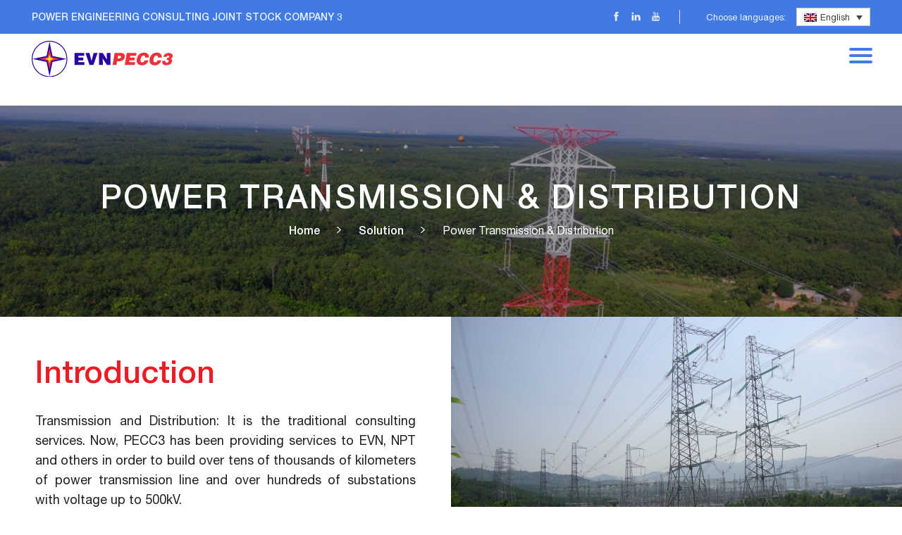

--- FILE ---
content_type: text/html; charset=UTF-8
request_url: https://www.pecc3.com.vn/en/our-solution/power-transmission-distribution/
body_size: 13542
content:
<!doctype html>
<html lang="en-US" prefix="og: https://ogp.me/ns#">
<head>
    <meta charset="UTF-8">
    <meta name="viewport" content="width=device-width, initial-scale=1">
    <meta name="environment" content="">
    <link rel="profile" href="https://gmpg.org/xfn/11">
    <link rel="stylesheet" href="https://fonts.googleapis.com/css2?family=Material+Symbols+Rounded:opsz,wght,FILL,GRAD@20..48,100..700,0..1,-50..200" />
    	<style>img:is([sizes="auto" i], [sizes^="auto," i]) { contain-intrinsic-size: 3000px 1500px }</style>
	<link rel="alternate" hreflang="en" href="https://www.pecc3.com.vn/en/our-solution/power-transmission-distribution/" />
<link rel="alternate" hreflang="vi" href="https://www.pecc3.com.vn/linh-vuc/luoi-dien/" />
<link rel="alternate" hreflang="x-default" href="https://www.pecc3.com.vn/linh-vuc/luoi-dien/" />
<link rel='preload' as='style' href='https://www.pecc3.com.vn/wp-content/cache/asset-cleanup/css/item/pecc3web__core-styles__dist__css__pages__top__style-css-v1c88b23af23d0fff62208d63f68ccefc8f27af3a.css'  data-wpacu-preload-css-basic='1' />


<title>Power Transmission &amp; Distribution &ndash; PECC3</title>
<meta name="robots" content="follow, index, max-snippet:-1, max-video-preview:-1, max-image-preview:large"/>
<link rel="canonical" href="https://www.pecc3.com.vn/en/our-solution/power-transmission-distribution/" />
<meta property="og:locale" content="en_US" />
<meta property="og:type" content="article" />
<meta property="og:title" content="Power Transmission &amp; Distribution &ndash; PECC3" />
<meta property="og:url" content="https://www.pecc3.com.vn/en/our-solution/power-transmission-distribution/" />
<meta property="og:site_name" content="PECC3" />
<meta property="og:updated_time" content="2021-04-05T23:39:58+07:00" />
<meta property="og:image" content="https://www.pecc3.com.vn/wp-content/uploads/2020/11/dich-vu-luoi-dien-1024x665.jpg" />
<meta property="og:image:secure_url" content="https://www.pecc3.com.vn/wp-content/uploads/2020/11/dich-vu-luoi-dien-1024x665.jpg" />
<meta property="og:image:width" content="1024" />
<meta property="og:image:height" content="665" />
<meta property="og:image:alt" content="dịch vụ lưới điện" />
<meta property="og:image:type" content="image/jpeg" />
<meta name="twitter:card" content="summary_large_image" />
<meta name="twitter:title" content="Power Transmission &amp; Distribution &ndash; PECC3" />
<meta name="twitter:image" content="https://www.pecc3.com.vn/wp-content/uploads/2020/11/dich-vu-luoi-dien-1024x665.jpg" />
<script type="application/ld+json" class="rank-math-schema">{"@context":"https://schema.org","@graph":[{"@type":"BreadcrumbList","@id":"https://www.pecc3.com.vn/en/our-solution/power-transmission-distribution/#breadcrumb","itemListElement":[{"@type":"ListItem","position":"1","item":{"@id":"https://www.pecc3.com.vn","name":"Home"}},{"@type":"ListItem","position":"2","item":{"@id":"https://www.pecc3.com.vn/en/our-solution/","name":"Solution"}},{"@type":"ListItem","position":"3","item":{"@id":"https://www.pecc3.com.vn/en/our-solution/power-transmission-distribution/","name":"Power Transmission &#038; Distribution"}}]}]}</script>


<link href='https://fonts.gstatic.com' crossorigin rel='preconnect' />
<link rel='stylesheet' id='wpacu-combined-css-head-1' href='https://www.pecc3.com.vn/wp-content/cache/asset-cleanup/css/head-e1e60af787f2496af48023f90b55777ed3205065.css' type='text/css' media='all' />
<style id='classic-theme-styles-inline-css' type='text/css'>
/*! This file is auto-generated */
.wp-block-button__link{color:#fff;background-color:#32373c;border-radius:9999px;box-shadow:none;text-decoration:none;padding:calc(.667em + 2px) calc(1.333em + 2px);font-size:1.125em}.wp-block-file__button{background:#32373c;color:#fff;text-decoration:none}
</style>
<style id='global-styles-inline-css' type='text/css'>
:root{--wp--preset--aspect-ratio--square: 1;--wp--preset--aspect-ratio--4-3: 4/3;--wp--preset--aspect-ratio--3-4: 3/4;--wp--preset--aspect-ratio--3-2: 3/2;--wp--preset--aspect-ratio--2-3: 2/3;--wp--preset--aspect-ratio--16-9: 16/9;--wp--preset--aspect-ratio--9-16: 9/16;--wp--preset--color--black: #000000;--wp--preset--color--cyan-bluish-gray: #abb8c3;--wp--preset--color--white: #ffffff;--wp--preset--color--pale-pink: #f78da7;--wp--preset--color--vivid-red: #cf2e2e;--wp--preset--color--luminous-vivid-orange: #ff6900;--wp--preset--color--luminous-vivid-amber: #fcb900;--wp--preset--color--light-green-cyan: #7bdcb5;--wp--preset--color--vivid-green-cyan: #00d084;--wp--preset--color--pale-cyan-blue: #8ed1fc;--wp--preset--color--vivid-cyan-blue: #0693e3;--wp--preset--color--vivid-purple: #9b51e0;--wp--preset--gradient--vivid-cyan-blue-to-vivid-purple: linear-gradient(135deg,rgba(6,147,227,1) 0%,rgb(155,81,224) 100%);--wp--preset--gradient--light-green-cyan-to-vivid-green-cyan: linear-gradient(135deg,rgb(122,220,180) 0%,rgb(0,208,130) 100%);--wp--preset--gradient--luminous-vivid-amber-to-luminous-vivid-orange: linear-gradient(135deg,rgba(252,185,0,1) 0%,rgba(255,105,0,1) 100%);--wp--preset--gradient--luminous-vivid-orange-to-vivid-red: linear-gradient(135deg,rgba(255,105,0,1) 0%,rgb(207,46,46) 100%);--wp--preset--gradient--very-light-gray-to-cyan-bluish-gray: linear-gradient(135deg,rgb(238,238,238) 0%,rgb(169,184,195) 100%);--wp--preset--gradient--cool-to-warm-spectrum: linear-gradient(135deg,rgb(74,234,220) 0%,rgb(151,120,209) 20%,rgb(207,42,186) 40%,rgb(238,44,130) 60%,rgb(251,105,98) 80%,rgb(254,248,76) 100%);--wp--preset--gradient--blush-light-purple: linear-gradient(135deg,rgb(255,206,236) 0%,rgb(152,150,240) 100%);--wp--preset--gradient--blush-bordeaux: linear-gradient(135deg,rgb(254,205,165) 0%,rgb(254,45,45) 50%,rgb(107,0,62) 100%);--wp--preset--gradient--luminous-dusk: linear-gradient(135deg,rgb(255,203,112) 0%,rgb(199,81,192) 50%,rgb(65,88,208) 100%);--wp--preset--gradient--pale-ocean: linear-gradient(135deg,rgb(255,245,203) 0%,rgb(182,227,212) 50%,rgb(51,167,181) 100%);--wp--preset--gradient--electric-grass: linear-gradient(135deg,rgb(202,248,128) 0%,rgb(113,206,126) 100%);--wp--preset--gradient--midnight: linear-gradient(135deg,rgb(2,3,129) 0%,rgb(40,116,252) 100%);--wp--preset--font-size--small: 13px;--wp--preset--font-size--medium: 20px;--wp--preset--font-size--large: 36px;--wp--preset--font-size--x-large: 42px;--wp--preset--spacing--20: 0.44rem;--wp--preset--spacing--30: 0.67rem;--wp--preset--spacing--40: 1rem;--wp--preset--spacing--50: 1.5rem;--wp--preset--spacing--60: 2.25rem;--wp--preset--spacing--70: 3.38rem;--wp--preset--spacing--80: 5.06rem;--wp--preset--shadow--natural: 6px 6px 9px rgba(0, 0, 0, 0.2);--wp--preset--shadow--deep: 12px 12px 50px rgba(0, 0, 0, 0.4);--wp--preset--shadow--sharp: 6px 6px 0px rgba(0, 0, 0, 0.2);--wp--preset--shadow--outlined: 6px 6px 0px -3px rgba(255, 255, 255, 1), 6px 6px rgba(0, 0, 0, 1);--wp--preset--shadow--crisp: 6px 6px 0px rgba(0, 0, 0, 1);}:where(.is-layout-flex){gap: 0.5em;}:where(.is-layout-grid){gap: 0.5em;}body .is-layout-flex{display: flex;}.is-layout-flex{flex-wrap: wrap;align-items: center;}.is-layout-flex > :is(*, div){margin: 0;}body .is-layout-grid{display: grid;}.is-layout-grid > :is(*, div){margin: 0;}:where(.wp-block-columns.is-layout-flex){gap: 2em;}:where(.wp-block-columns.is-layout-grid){gap: 2em;}:where(.wp-block-post-template.is-layout-flex){gap: 1.25em;}:where(.wp-block-post-template.is-layout-grid){gap: 1.25em;}.has-black-color{color: var(--wp--preset--color--black) !important;}.has-cyan-bluish-gray-color{color: var(--wp--preset--color--cyan-bluish-gray) !important;}.has-white-color{color: var(--wp--preset--color--white) !important;}.has-pale-pink-color{color: var(--wp--preset--color--pale-pink) !important;}.has-vivid-red-color{color: var(--wp--preset--color--vivid-red) !important;}.has-luminous-vivid-orange-color{color: var(--wp--preset--color--luminous-vivid-orange) !important;}.has-luminous-vivid-amber-color{color: var(--wp--preset--color--luminous-vivid-amber) !important;}.has-light-green-cyan-color{color: var(--wp--preset--color--light-green-cyan) !important;}.has-vivid-green-cyan-color{color: var(--wp--preset--color--vivid-green-cyan) !important;}.has-pale-cyan-blue-color{color: var(--wp--preset--color--pale-cyan-blue) !important;}.has-vivid-cyan-blue-color{color: var(--wp--preset--color--vivid-cyan-blue) !important;}.has-vivid-purple-color{color: var(--wp--preset--color--vivid-purple) !important;}.has-black-background-color{background-color: var(--wp--preset--color--black) !important;}.has-cyan-bluish-gray-background-color{background-color: var(--wp--preset--color--cyan-bluish-gray) !important;}.has-white-background-color{background-color: var(--wp--preset--color--white) !important;}.has-pale-pink-background-color{background-color: var(--wp--preset--color--pale-pink) !important;}.has-vivid-red-background-color{background-color: var(--wp--preset--color--vivid-red) !important;}.has-luminous-vivid-orange-background-color{background-color: var(--wp--preset--color--luminous-vivid-orange) !important;}.has-luminous-vivid-amber-background-color{background-color: var(--wp--preset--color--luminous-vivid-amber) !important;}.has-light-green-cyan-background-color{background-color: var(--wp--preset--color--light-green-cyan) !important;}.has-vivid-green-cyan-background-color{background-color: var(--wp--preset--color--vivid-green-cyan) !important;}.has-pale-cyan-blue-background-color{background-color: var(--wp--preset--color--pale-cyan-blue) !important;}.has-vivid-cyan-blue-background-color{background-color: var(--wp--preset--color--vivid-cyan-blue) !important;}.has-vivid-purple-background-color{background-color: var(--wp--preset--color--vivid-purple) !important;}.has-black-border-color{border-color: var(--wp--preset--color--black) !important;}.has-cyan-bluish-gray-border-color{border-color: var(--wp--preset--color--cyan-bluish-gray) !important;}.has-white-border-color{border-color: var(--wp--preset--color--white) !important;}.has-pale-pink-border-color{border-color: var(--wp--preset--color--pale-pink) !important;}.has-vivid-red-border-color{border-color: var(--wp--preset--color--vivid-red) !important;}.has-luminous-vivid-orange-border-color{border-color: var(--wp--preset--color--luminous-vivid-orange) !important;}.has-luminous-vivid-amber-border-color{border-color: var(--wp--preset--color--luminous-vivid-amber) !important;}.has-light-green-cyan-border-color{border-color: var(--wp--preset--color--light-green-cyan) !important;}.has-vivid-green-cyan-border-color{border-color: var(--wp--preset--color--vivid-green-cyan) !important;}.has-pale-cyan-blue-border-color{border-color: var(--wp--preset--color--pale-cyan-blue) !important;}.has-vivid-cyan-blue-border-color{border-color: var(--wp--preset--color--vivid-cyan-blue) !important;}.has-vivid-purple-border-color{border-color: var(--wp--preset--color--vivid-purple) !important;}.has-vivid-cyan-blue-to-vivid-purple-gradient-background{background: var(--wp--preset--gradient--vivid-cyan-blue-to-vivid-purple) !important;}.has-light-green-cyan-to-vivid-green-cyan-gradient-background{background: var(--wp--preset--gradient--light-green-cyan-to-vivid-green-cyan) !important;}.has-luminous-vivid-amber-to-luminous-vivid-orange-gradient-background{background: var(--wp--preset--gradient--luminous-vivid-amber-to-luminous-vivid-orange) !important;}.has-luminous-vivid-orange-to-vivid-red-gradient-background{background: var(--wp--preset--gradient--luminous-vivid-orange-to-vivid-red) !important;}.has-very-light-gray-to-cyan-bluish-gray-gradient-background{background: var(--wp--preset--gradient--very-light-gray-to-cyan-bluish-gray) !important;}.has-cool-to-warm-spectrum-gradient-background{background: var(--wp--preset--gradient--cool-to-warm-spectrum) !important;}.has-blush-light-purple-gradient-background{background: var(--wp--preset--gradient--blush-light-purple) !important;}.has-blush-bordeaux-gradient-background{background: var(--wp--preset--gradient--blush-bordeaux) !important;}.has-luminous-dusk-gradient-background{background: var(--wp--preset--gradient--luminous-dusk) !important;}.has-pale-ocean-gradient-background{background: var(--wp--preset--gradient--pale-ocean) !important;}.has-electric-grass-gradient-background{background: var(--wp--preset--gradient--electric-grass) !important;}.has-midnight-gradient-background{background: var(--wp--preset--gradient--midnight) !important;}.has-small-font-size{font-size: var(--wp--preset--font-size--small) !important;}.has-medium-font-size{font-size: var(--wp--preset--font-size--medium) !important;}.has-large-font-size{font-size: var(--wp--preset--font-size--large) !important;}.has-x-large-font-size{font-size: var(--wp--preset--font-size--x-large) !important;}
:where(.wp-block-post-template.is-layout-flex){gap: 1.25em;}:where(.wp-block-post-template.is-layout-grid){gap: 1.25em;}
:where(.wp-block-columns.is-layout-flex){gap: 2em;}:where(.wp-block-columns.is-layout-grid){gap: 2em;}
:root :where(.wp-block-pullquote){font-size: 1.5em;line-height: 1.6;}
</style>

<style  type='text/css'  data-wpacu-inline-css-file='1'>
.wpml-ls-legacy-dropdown{width:15.5em;max-width:100%}.wpml-ls-legacy-dropdown>ul{position:relative;padding:0;margin:0!important;list-style-type:none}.wpml-ls-legacy-dropdown .wpml-ls-current-language:focus .wpml-ls-sub-menu,.wpml-ls-legacy-dropdown .wpml-ls-current-language:hover .wpml-ls-sub-menu{visibility:visible}.wpml-ls-legacy-dropdown .wpml-ls-item{padding:0;margin:0;list-style-type:none}.wpml-ls-legacy-dropdown a{display:block;text-decoration:none;color:#444;border:1px solid #cdcdcd;background-color:#fff;padding:5px 10px;line-height:1}.wpml-ls-legacy-dropdown a span{vertical-align:middle}.wpml-ls-legacy-dropdown a.wpml-ls-item-toggle{position:relative;padding-right:calc(10px + 1.4em)}.rtl .wpml-ls-legacy-dropdown a.wpml-ls-item-toggle{padding-right:10px;padding-left:calc(10px + 1.4em)}.wpml-ls-legacy-dropdown a.wpml-ls-item-toggle:after{content:"";vertical-align:middle;display:inline-block;border:.35em solid transparent;border-top:.5em solid;position:absolute;right:10px;top:calc(50% - .175em)}.rtl .wpml-ls-legacy-dropdown a.wpml-ls-item-toggle:after{right:auto;left:10px}.wpml-ls-legacy-dropdown .wpml-ls-current-language:hover>a,.wpml-ls-legacy-dropdown a:focus,.wpml-ls-legacy-dropdown a:hover{color:#000;background:#eee}.wpml-ls-legacy-dropdown .wpml-ls-sub-menu{visibility:hidden;position:absolute;top:100%;right:0;left:0;border-top:1px solid #cdcdcd;padding:0;margin:0;list-style-type:none;z-index:101}.wpml-ls-legacy-dropdown .wpml-ls-sub-menu a{border-width:0 1px 1px}.wpml-ls-legacy-dropdown .wpml-ls-flag{display:inline;vertical-align:middle}.wpml-ls-legacy-dropdown .wpml-ls-flag+span{margin-left:.4em}.rtl .wpml-ls-legacy-dropdown .wpml-ls-flag+span{margin-left:0;margin-right:.4em}
</style>



<link   data-wpacu-to-be-preloaded-basic='1' rel='stylesheet' id='core-main-style-css' href='https://www.pecc3.com.vn/wp-content/cache/asset-cleanup/css/item/pecc3web__core-styles__dist__css__pages__top__style-css-v1c88b23af23d0fff62208d63f68ccefc8f27af3a.css' type='text/css' media='all' />
<script type="text/javascript" src="https://www.pecc3.com.vn/wp-content/plugins/sitepress-multilingual-cms/templates/language-switchers/legacy-dropdown/script.min.js?ver=1" id="wpml-legacy-dropdown-0-js"></script>
<script type="text/javascript" src="https://www.pecc3.com.vn/wp-includes/js/jquery/jquery.min.js?ver=3.7.1" id="jquery-core-js"></script>
<script type="text/javascript" src="https://www.pecc3.com.vn/wp-includes/js/jquery/jquery-migrate.min.js?ver=3.4.1" id="jquery-migrate-js"></script>
<link href="https://cdn.jsdelivr.net/npm/@n8n/chat/dist/style.css" rel="stylesheet" />
<link rel="icon" href="https://www.pecc3.com.vn/wp-content/uploads/2024/08/cropped-favicon_3-1-32x32.png" sizes="32x32" />
<link rel="icon" href="https://www.pecc3.com.vn/wp-content/uploads/2024/08/cropped-favicon_3-1-192x192.png" sizes="192x192" />
<link rel="apple-touch-icon" href="https://www.pecc3.com.vn/wp-content/uploads/2024/08/cropped-favicon_3-1-180x180.png" />
<meta name="msapplication-TileImage" content="https://www.pecc3.com.vn/wp-content/uploads/2024/08/cropped-favicon_3-1-270x270.png" />
		<style type="text/css" id="wp-custom-css">
			body.postid-8080 .container-blog-left ol,
body.postid-8080 .container-blog-left ul {
    list-style: disc;
    margin: auto;
    padding: revert-layer;
}

@media (min-width: 768px) {
	.has-30 {
    padding: 30px;
 }
	.has-30-tr {
		padding: 0 30px;
	}
}

.title-hd{
    font-weight: 500;
    color: #ed1c24 !important;
}

#pecc3_classic_editorblock_60a1d20c9ddf4 table,
#pecc3_classic_editorblock_60a1d20c9ddf4 table td,
#pecc3_classic_editorblock_60a1d20c9ddf4 table td th {
	border: 1px solid #e3e3e3;
}

#pecc3_classic_editorblock_60a1d20c9ddf4 ul li {
	padding-left: 15px;
	list-style: none;
}

@media (min-width: 1200px) {
 .section-banner .img-drop {
    padding-top: 39%;
  }
	.section-banner .swiper-container {
    height: auto;
  }
}

.section-banner .banner-image-wrap::before {
	background-color: transparent;
}		</style>
		    	
	<script async src="https://www.googletagmanager.com/gtag/js?id=UA-194583129-1"></script>
	<script>
	  window.dataLayer = window.dataLayer || [];
	  function gtag(){dataLayer.push(arguments);}
	  gtag('js', new Date());

	  gtag('config', 'UA-194583129-1');
	</script>
    
    <script>(function(w,d,s,l,i){w[l]=w[l]||[];w[l].push({'gtm.start':
    new Date().getTime(),event:'gtm.js'});var f=d.getElementsByTagName(s)[0],
    j=d.createElement(s),dl=l!='dataLayer'?'&l='+l:'';j.async=true;j.src=
    'https://www.googletagmanager.com/gtm.js?id='+i+dl;f.parentNode.insertBefore(j,f);
    })(window,document,'script','dataLayer','GTM-P2DJDL8');</script>
    
</head>

<noscript><iframe src="https://www.googletagmanager.com/ns.html?id=GTM-P2DJDL8"
height="0" width="0" style="display:none;visibility:hidden"></iframe></noscript>

<body class="wp-singular solution-template-default single single-solution postid-1872 wp-theme-pecc3web is-page-default">
<header class="header header--page">
    <div class="header__top display-pc">
        <div class="containerInner">
            <div class="header__inner">
                                    <div class="header__listContact"><span class="company-name">Power Engineering Consulting Joint Stock Company 3<span class="ml12 d-none"> - The best solution for the best choice</span></span></div>
                                <div class="header__listSocial">
                    <ul>
                                                    <li class="header__itemSocial">
                                <a class="header__text" href="https://www.facebook.com/evnpecc3" target="_blank" rel="noopener" title="Facebook">
                                    <span class="ti-facebook"></span>
                                </a>
                            </li>
                                                                                                    <li class="header__itemSocial">
                                <a class="header__text" href="https://www.linkedin.com/company/evnpecc3" target="_blank" rel="noopener" title="Linkedin">
                                    <span class="ti-linkedin"></span>
                                </a>
                            </li>
                                                                                                    <li class="header__itemSocial">
                                <a class="header__text" href="https://www.youtube.com/channel/UCAVeKu3Fe_3PAOgIDA0ejXA" target="_blank" rel="noopener" title="Youtube">
                                    <span class="ti-youtube"></span>
                                </a>
                            </li>
                                            </ul>
                                                                <div class="header-languages">
                                    <div class="my-choose-language">
            <div class="item-languages">
                <span class="text-language">Choose languages:  </span>
            </div>
            <div class="item-languages">
                
<div
	 class="wpml-ls-statics-shortcode_actions wpml-ls wpml-ls-legacy-dropdown js-wpml-ls-legacy-dropdown">
	<ul>

		<li tabindex="0" class="wpml-ls-slot-shortcode_actions wpml-ls-item wpml-ls-item-en wpml-ls-current-language wpml-ls-first-item wpml-ls-item-legacy-dropdown">
			<a href="#" class="js-wpml-ls-item-toggle wpml-ls-item-toggle">
                                                    <img
            class="wpml-ls-flag"
            src="https://www.pecc3.com.vn/wp-content/plugins/sitepress-multilingual-cms/res/flags/en.png"
            alt=""
            width=18
            height=12
    /><span class="wpml-ls-native">English</span></a>

			<ul class="wpml-ls-sub-menu">
				
					<li class="wpml-ls-slot-shortcode_actions wpml-ls-item wpml-ls-item-vi wpml-ls-last-item">
						<a href="https://www.pecc3.com.vn/linh-vuc/luoi-dien/" class="wpml-ls-link">
                                                                <img
            class="wpml-ls-flag"
            src="https://www.pecc3.com.vn/wp-content/plugins/sitepress-multilingual-cms/res/flags/vi.png"
            alt=""
            width=18
            height=12
    /><span class="wpml-ls-native" lang="vi">Tiếng Việt</span><span class="wpml-ls-display"><span class="wpml-ls-bracket"> (</span>Vietnamese<span class="wpml-ls-bracket">)</span></span></a>
					</li>

							</ul>

		</li>

	</ul>
</div>
            </div>
        </div>
                                </div>
                                    </div>
            </div>
        </div>
    </div>
    <div class="header__bottom">
        <div class="searchBar">
            <div class="searchBarWrap">
                <form role="search" method="get" class="search-form" action="https://www.pecc3.com.vn/en/">
                    <label class="form-group">
                        <input
                            type="search"
                            class="search-field form-control"
                            placeholder="Nội dung tìm kiếm"
                            value="" name="s" title="Search for:" />
                    </label>
                    <button type="submit" value="Submit"><span class="ti-search"></span></button>
                </form>
            </div>
            <div class="search-close" id="search-bar">
                <span class="ti-close"></span>
            </div>
        </div>
        <div class="containerInner">
            <div class="header__inner">
                                                            <a class="header__logo" href="https://www.pecc3.com.vn/en/">
                            <img class="header__imgLogo header__imgLogo--main"
                             src="https://www.pecc3.com.vn/wp-content/uploads/2020/11/logopecc3.svg"
                             alt=""
                            />
                        </a>
                                    
                <a class="header__iconMenu display-custom js-toggleMenu-new" href="#">
                    <span></span><span></span><span></span>
                </a>

                <div class="header__boxMenu">
                    <ul id="menu-menu-1" class="header__listMenu"><li id="menu-item-5946" class="menu-item menu-item-type-post_type menu-item-object-page menu-item-home header__itemMenu menu-item-5946"><a class="header__linkMenu" href="https://www.pecc3.com.vn/en/">Home</a></li>
<li id="menu-item-1887" class="menu-item menu-item-type-post_type menu-item-object-page menu-item-has-children header__itemMenu menu-item-1887"><a class="header__linkMenu" href="https://www.pecc3.com.vn/en/about-pecc3/">About PECC3</a>
<ul class="sub-menu">
	<li id="menu-item-1895" class="menu-item menu-item-type-post_type menu-item-object-page header__itemMenu menu-item-1895"><a class="header__linkMenu" href="https://www.pecc3.com.vn/en/the-history/">The History</a></li>
	<li id="menu-item-1892" class="menu-item menu-item-type-post_type menu-item-object-page header__itemMenu menu-item-1892"><a class="header__linkMenu" href="https://www.pecc3.com.vn/en/organization/">Structure</a></li>
	<li id="menu-item-2332" class="menu-item menu-item-type-post_type menu-item-object-page header__itemMenu menu-item-2332"><a class="header__linkMenu" href="https://www.pecc3.com.vn/en/structure/">Organization Chart</a></li>
	<li id="menu-item-2184" class="menu-item menu-item-type-post_type menu-item-object-page header__itemMenu menu-item-2184"><a class="header__linkMenu" href="https://www.pecc3.com.vn/en/human-resource/">Human Resource</a></li>
	<li id="menu-item-1896" class="menu-item menu-item-type-post_type menu-item-object-page header__itemMenu menu-item-1896"><a class="header__linkMenu" href="https://www.pecc3.com.vn/en/vision-mission-and-core-values/">Vision, Mission and Core Values</a></li>
	<li id="menu-item-5970" class="menu-item menu-item-type-post_type menu-item-object-page header__itemMenu menu-item-5970"><a class="header__linkMenu" href="https://www.pecc3.com.vn/en/the-image-and-video-of-pecc3/">The PECC3 Gallery</a></li>
</ul>
</li>
<li id="menu-item-1935" class="menu-item menu-item-type-custom menu-item-object-custom current-menu-ancestor current-menu-parent menu-item-has-children header__itemMenu menu-item-1935"><a class="header__linkMenu" href="/en/our-solutions">Solutions</a>
<ul class="sub-menu">
	<li id="menu-item-4634" class="menu-item menu-item-type-post_type menu-item-object-solution header__itemMenu menu-item-4634"><a class="header__linkMenu" href="https://www.pecc3.com.vn/en/our-solution/renewable-energy/">Renewable Energy</a></li>
	<li id="menu-item-1901" class="menu-item menu-item-type-post_type menu-item-object-solution header__itemMenu menu-item-1901"><a class="header__linkMenu" href="https://www.pecc3.com.vn/en/our-solution/thermal-power/">Thermal Power</a></li>
	<li id="menu-item-1900" class="menu-item menu-item-type-post_type menu-item-object-solution header__itemMenu menu-item-1900"><a class="header__linkMenu" href="https://www.pecc3.com.vn/en/our-solution/hydro-power/">Hydro Power</a></li>
	<li id="menu-item-1899" class="menu-item menu-item-type-post_type menu-item-object-solution current-menu-item header__itemMenu menu-item-1899"><a class="header__linkMenu" href="https://www.pecc3.com.vn/en/our-solution/power-transmission-distribution/" aria-current="page">Power Transmission &#038; Distribution</a></li>
	<li id="menu-item-1898" class="menu-item menu-item-type-post_type menu-item-object-solution header__itemMenu menu-item-1898"><a class="header__linkMenu" href="https://www.pecc3.com.vn/en/our-solution/environment/">Environment</a></li>
	<li id="menu-item-1897" class="menu-item menu-item-type-post_type menu-item-object-solution header__itemMenu menu-item-1897"><a class="header__linkMenu" href="https://www.pecc3.com.vn/en/our-solution/investigation/">Investigation</a></li>
</ul>
</li>
<li id="menu-item-1893" class="menu-item menu-item-type-post_type menu-item-object-page header__itemMenu menu-item-1893"><a class="header__linkMenu" href="https://www.pecc3.com.vn/en/project/">Project</a></li>
<li id="menu-item-2246" class="menu-item menu-item-type-custom menu-item-object-custom menu-item-has-children header__itemMenu menu-item-2246"><a class="header__linkMenu" href="#">Shareholder Relations</a>
<ul class="sub-menu">
	<li id="menu-item-2250" class="menu-item menu-item-type-post_type menu-item-object-relation header__itemMenu menu-item-2250"><a class="header__linkMenu" href="https://www.pecc3.com.vn/en/shareholders-relations/management-regulations/">Management Regulations</a></li>
	<li id="menu-item-2252" class="menu-item menu-item-type-post_type menu-item-object-relation header__itemMenu menu-item-2252"><a class="header__linkMenu" href="https://www.pecc3.com.vn/en/shareholders-relations/financial-statements/">Financial Statements</a></li>
	<li id="menu-item-2253" class="menu-item menu-item-type-post_type menu-item-object-relation header__itemMenu menu-item-2253"><a class="header__linkMenu" href="https://www.pecc3.com.vn/en/shareholders-relations/annual-general-meeting-of-shareholders/">Annual General Meeting of Shareholders</a></li>
	<li id="menu-item-2254" class="menu-item menu-item-type-post_type menu-item-object-relation header__itemMenu menu-item-2254"><a class="header__linkMenu" href="https://www.pecc3.com.vn/en/shareholders-relations/unusual-information/">Unusual Information</a></li>
</ul>
</li>
<li id="menu-item-1888" class="menu-item menu-item-type-post_type menu-item-object-page header__itemMenu menu-item-1888"><a class="header__linkMenu" href="https://www.pecc3.com.vn/en/career/">Career</a></li>
<li id="menu-item-1891" class="menu-item menu-item-type-post_type menu-item-object-page header__itemMenu menu-item-1891"><a class="header__linkMenu" href="https://www.pecc3.com.vn/en/the-news/">News</a></li>
<li id="menu-item-1889" class="menu-item menu-item-type-post_type menu-item-object-page header__itemMenu menu-item-1889"><a class="header__linkMenu" href="https://www.pecc3.com.vn/en/contact/">Contact</a></li>
<li><a id="searchEnable" class="search-icon-header" href="#" role="button"><span class="ti-search"></span></a></li></ul>                    <div class="header__topMobile display-sp">
                        <div class="header__inner">
                            <ul class="header__listContact">
                                                                    <li class="header__itemContact">
                                        <a class="header__text" href="mailto:pecc3@pecc3.com.vn"><span class="ti-email"></span> pecc3@pecc3.com.vn</a>
                                    </li>
                                                                                                    <li class="header__itemContact">
                                        <a class="header__text" href="tel:(+84) 28 22211169">
                                            <span class="header__icon header__icon--tel"></span> (+84) 28 22211169                                        </a>
                                    </li>
                                                            </ul>
                            <ul class="header__listSocial">
                                                                    <li class="header__itemSocial">
                                        <a class="header__text" href="https://www.facebook.com/evnpecc3" target="_blank" rel="noopener" title="Facebook">
                                            <span class="ti-facebook"></span> Facebook
                                        </a>
                                    </li>
                                                                                                                                    <li class="header__itemSocial">
                                        <a class="header__text" href="https://www.linkedin.com/company/evnpecc3" target="_blank" rel="noopener" title="Linkedin">
                                            <span class="ti-linkedin"></span> Linkedin
                                        </a>
                                    </li>
                                                            </ul>
                        </div>
                    </div>
                </div>
            </div>
        </div>
    </div>
    <div id="backdropMobileMenu"></div>
    <div id="headerMobile">
        <a id="closeInMobile">
            <span class="material-symbols-rounded">cancel</span>
        </a>
        <div class="headerMobileWrap">
            <div class="headerMobileTop">
                <div class="pecc3-logo">
                    <a class="header__logo" href="https://www.pecc3.com.vn/en/">
                        <img class="header__imgLogo header__imgLogo--main"
                             src="https://www.pecc3.com.vn/wp-content/uploads/2020/11/logopecc3.svg"
                             alt=""/>
                    </a>
                </div>
                <div class="headerMC">
                    <ul><li><a href="https://www.pecc3.com.vn/trang-chu/">Trang chủ</a></li><li class="hasChildren"><a class="isChild" href="/gioi-thieu/">Về chúng tôi<span class="material-symbols-rounded">
expand_more
</span></a><ul class="subMenu"><li><a href="https://www.pecc3.com.vn/gioi-thieu/">Giới thiệu</a></li>
<li><a href="https://www.pecc3.com.vn/lich-su-hinh-thanh/">Lịch sử hình thành</a></li>
<li><a href="https://www.pecc3.com.vn/co-cau-to-chuc/">Cơ cấu tổ chức</a></li>
<li><a href="https://www.pecc3.com.vn/so-do-to-chuc/">Sơ đồ tổ chức</a></li>
<li><a href="https://www.pecc3.com.vn/nguon-nhan-luc/">Nguồn nhân lực</a></li>
<li><a href="https://www.pecc3.com.vn/su-menh-tam-nhin-gia-tri-cot-loi/">Sứ mệnh, Tầm nhìn, Giá trị cốt lõi</a></li>
<li><a href="https://www.pecc3.com.vn/van-hoa-cong-ty/">Văn hóa doanh nghiệp</a></li>
<li><a href="https://www.pecc3.com.vn/thu-vien-hinh-anh-va-video/">Thư viện hình ảnh và video</a></li></ul></li><li class="hasChildren"><a class="isChild" href="/linh-vuc-hoat-dong">Lĩnh vực hoạt động<span class="material-symbols-rounded">
expand_more
</span></a><ul class="subMenu"><li><a href="https://www.pecc3.com.vn/linh-vuc/nang-luong-tai-tao/">Năng lượng tái tạo</a></li>
<li><a href="https://www.pecc3.com.vn/linh-vuc/nhiet-dien/">Nhiệt điện</a></li>
<li><a href="https://www.pecc3.com.vn/linh-vuc/thuy-dien/">Thủy điện</a></li>
<li><a href="https://www.pecc3.com.vn/linh-vuc/luoi-dien/">Lưới điện</a></li>
<li><a href="https://www.pecc3.com.vn/linh-vuc/moi-truong/">Môi trường</a></li>
<li><a href="https://www.pecc3.com.vn/linh-vuc/khao-sat/">Khảo sát</a></li></ul></li><li><a href="https://www.pecc3.com.vn/cac-du-an/">Dự án</a></li><li class="hasChildren"><a class="isChild" href="#">Quan hệ cổ đông<span class="material-symbols-rounded">
expand_more
</span></a><ul class="subMenu"><li><a href="https://www.pecc3.com.vn/quan-he-co-dong/quy-che-quan-tri">Quản trị công ty</a></li>
<li><a href="https://www.pecc3.com.vn/quan-he-co-dong/bao-cao-tai-chinh/">Thông tin định kì</a></li>
<li><a href="https://www.pecc3.com.vn/quan-he-co-dong/dhcd-thuong-nien/">Đại hội đồng cổ đông</a></li>
<li><a href="https://www.pecc3.com.vn/quan-he-co-dong/thong-tin-bat-thuong">Thông tin bất thường</a></li></ul></li><li><a href="https://www.pecc3.com.vn/tin-tuc/">Tin tức</a></li><li><a href="https://www.pecc3.com.vn/tin-tuyen-dung/">Tuyển dụng</a></li><li><a href="https://www.pecc3.com.vn/lien-he/">Liên hệ</a></li></ul>                </div>
                <div class="searchOnMobile">
                    <hr />
                    <p class="hrline">Search</p>
                    <form role="search" method="get" class="search-form" action="https://www.pecc3.com.vn/en/">
                        <label class="form-group">
                            <input
                                type="search"
                                class="search-field form-control"
                                placeholder="Nội dung tìm kiếm"
                                value="" name="s" title="Tìm kiếm: " />
                        </label>
                        <button type="submit" value="Submit"><span class="ti-search"></span></button>
                    </form>
                </div>
            </div>
            <div class="headerMobileBottom">
                <div class="mobileLanguage">
                            <div class="my-choose-language">
            <div class="item-languages">
                <span class="text-language">Choose languages:  </span>
            </div>
            <div class="item-languages">
                
<div
	 class="wpml-ls-statics-shortcode_actions wpml-ls wpml-ls-legacy-dropdown js-wpml-ls-legacy-dropdown">
	<ul>

		<li tabindex="0" class="wpml-ls-slot-shortcode_actions wpml-ls-item wpml-ls-item-en wpml-ls-current-language wpml-ls-first-item wpml-ls-item-legacy-dropdown">
			<a href="#" class="js-wpml-ls-item-toggle wpml-ls-item-toggle">
                                                    <img
            class="wpml-ls-flag"
            src="https://www.pecc3.com.vn/wp-content/plugins/sitepress-multilingual-cms/res/flags/en.png"
            alt=""
            width=18
            height=12
    /><span class="wpml-ls-native">English</span></a>

			<ul class="wpml-ls-sub-menu">
				
					<li class="wpml-ls-slot-shortcode_actions wpml-ls-item wpml-ls-item-vi wpml-ls-last-item">
						<a href="https://www.pecc3.com.vn/linh-vuc/luoi-dien/" class="wpml-ls-link">
                                                                <img
            class="wpml-ls-flag"
            src="https://www.pecc3.com.vn/wp-content/plugins/sitepress-multilingual-cms/res/flags/vi.png"
            alt=""
            width=18
            height=12
    /><span class="wpml-ls-native" lang="vi">Tiếng Việt</span><span class="wpml-ls-display"><span class="wpml-ls-bracket"> (</span>Vietnamese<span class="wpml-ls-bracket">)</span></span></a>
					</li>

							</ul>

		</li>

	</ul>
</div>
            </div>
        </div>
                        </div>
                <div class="contactMobile">
                    <div>
                        <ul>
                            <li><a href="tel:842839302853"><span> (+84) 2839302853</span></a></li>
                            <li> <a href="mailto:pecc3@pecc3.com.vn"><span> pecc3@pecc3.com.vn</span></a></li>
                        </ul>
                    </div>
                </div>
                <ul class="social">
                    <li>
                        <a href="https://www.facebook.com/evnpecc3" target="_blank" rel="noopener" title="Facebook">
                            <span class="ti-facebook"></span>
                        </a>
                    </li>
                    <li>
                        <a href="https://www.linkedin.com/company/evnpecc3" target="_blank" rel="noopener" title="Linkedin">
                            <span class="ti-linkedin"></span>
                        </a>
                    </li>
                    <li>
                        <a href="https://www.youtube.com/channel/UCAVeKu3Fe_3PAOgIDA0ejXA" target="_blank" rel="noopener" title="Youtube">
                            <span class="ti-youtube"></span>
                        </a>
                    </li>
                </ul>
            </div>
        </div>
    </div>
</header>
<div id="wrap-page" class="wrap-page-default">

            <section class="introduce has-gradient bg-center" style="background-image: url('https://www.pecc3.com.vn/wp-content/uploads/2020/11/banner-luoi-dien-scaled.jpg')">
        
        <div class="introduce__wrapper">
            <div class="heading__style heading__style--medium wow animated fadeIn">
                <h1>Power Transmission &#038; Distribution</h1>
            </div>
            <div class="introduce__breadcrumbs">
                <nav aria-label="breadcrumbs" class="rank-math-breadcrumb"><p><a href="https://www.pecc3.com.vn">Home</a><span class="separator"> - </span><a href="https://www.pecc3.com.vn/en/our-solution/">Solution</a><span class="separator"> - </span><span class="last">Power Transmission &#038; Distribution</span></p></nav>            </div>
        </div>
    </section>
    <div class="wrap-content landing-page">
        <div class="containerFull">
            
<div target-section="" id="pecc3_image_rightblock_5ffc1611f9737" class="block-image block-right pecc3_image_right">
    <div class="containerFullSide">
        <div class="containerInnerFull">
            <div class="contentSide text-justify">
                <h3>Introduction</h3>
<p>Transmission and Distribution: It is the traditional consulting services. Now, PECC3 has been providing services to EVN, NPT and others in order to build over tens of thousands of kilometers of power transmission line and over hundreds of substations with voltage up to 500kV.<br />
<strong>Consulting on power transmission and distribution network projects:</strong></p>
<ul>
<li>Planning for regional, provincial power development, preparing and reviewing FS, technical design, detailed design, supervising construction, investigating, surveying on topography, geologys, measuring and drawing land boundary; establishing of cadastral maps for project land clearance of construction projects, advising on research and assessment of environment impact for projects to 500kV.</li>
</ul>
            </div>
        </div>
        <div class="wrap-image">
            <div class="img-drop">
                <img decoding="async" src="https://www.pecc3.com.vn/wp-content/uploads/2020/11/DZ500kV-dau-noi-TBA-500kV-Quang-Ninh-scaled.jpg" alt="Đường dây 500kV Quảng Ninh" title="Power Transmission &amp; Distribution 1">
            </div>
        </div>
    </div>
</div>

<div id="pecc3_classic_editorblock_5ffcf81251b84" class="block-image pecc3_classic_editor">
    <div class="containerInnerSectionBlog">
        <h3><strong>Transmission line projects</strong></h3>
<table class="table table-bordered table-responsive table-pecc3" style="width: 100%; height: 1338px;">
<tbody>
<tr style="height: 20px;">
<td style="width: 1.94175%; text-align: center; height: 34px;" rowspan="2">No</td>
<td style="width: 72.9635%; text-align: center; height: 34px;" rowspan="2">Project</td>
<td style="width: 26.0736%; text-align: center; height: 24px;">Scale</td>
</tr>
<tr style="height: 15px;">
<td style="width: 26.0736%; text-align: center; height: 10px;">(Circuit Number x KM)</td>
</tr>
<tr style="height: 35px;">
<td style="width: 100.979%; text-align: left; height: 35px;" colspan="3">500kV Transmission lines</td>
</tr>
<tr style="height: 24px;">
<td style="width: 1.94175%; text-align: center; height: 24px;">1</td>
<td style="width: 72.9635%; height: 24px;">Da Nang &#8211; Ha Tinh</td>
<td style="width: 26.0736%; text-align: center; height: 24px;">2&#215;125</td>
</tr>
<tr style="height: 24px;">
<td style="width: 1.94175%; text-align: center; height: 24px;">2</td>
<td style="width: 72.9635%; height: 24px;">Phu My &#8211; Song May</td>
<td style="width: 26.0736%; text-align: center; height: 24px;">2&#215;66</td>
</tr>
<tr style="height: 24px;">
<td style="width: 1.94175%; text-align: center; height: 24px;">3</td>
<td style="width: 72.9635%; height: 24px;">Song May &#8211; Tan Dinh</td>
<td style="width: 26.0736%; text-align: center; height: 24px;">2&#215;41</td>
</tr>
<tr style="height: 24px;">
<td style="width: 1.94175%; text-align: center; height: 24px;">4</td>
<td style="width: 72.9635%; height: 24px;">Quang Ninh &#8211; Hiep Hoa</td>
<td style="width: 26.0736%; text-align: center; height: 24px;">2&#215;140</td>
</tr>
<tr style="height: 24px;">
<td style="width: 1.94175%; text-align: center; height: 24px;">5</td>
<td style="width: 72.9635%; height: 24px;">Song May &#8211; Tan Uyen</td>
<td style="width: 26.0736%; text-align: center; height: 24px;">2&#215;20</td>
</tr>
<tr style="height: 24px;">
<td style="width: 1.94175%; text-align: center; height: 24px;">6</td>
<td style="width: 72.9635%; height: 24px;">Long Phu &#8211; O Mon</td>
<td style="width: 26.0736%; text-align: center; height: 24px;">2&#215;85</td>
</tr>
<tr style="height: 24px;">
<td style="width: 1.94175%; text-align: center; height: 24px;">7</td>
<td style="width: 72.9635%; height: 24px;">Song Hau &#8211; Duc Hoa</td>
<td style="width: 26.0736%; text-align: center; height: 24px;">2&#215;133</td>
</tr>
<tr style="height: 48px;">
<td style="width: 1.94175%; text-align: center; height: 48px;">8</td>
<td style="width: 72.9635%; height: 48px;">Connection of Nghi Son 2 Thermal Power Plant</td>
<td style="width: 26.0736%; text-align: center; height: 48px;">2&#215;80</td>
</tr>
<tr style="height: 24px;">
<td style="width: 1.94175%; text-align: center; height: 24px;">9</td>
<td style="width: 72.9635%; height: 24px;">Duc Hoa &#8211; Chon Thanh</td>
<td style="width: 26.0736%; text-align: center; height: 24px;">2&#215;105</td>
</tr>
<tr style="height: 24px;">
<td style="width: 1.94175%; text-align: center; height: 24px;">10</td>
<td style="width: 72.9635%; height: 24px;">O Mon &#8211; Thot Not</td>
<td style="width: 26.0736%; text-align: center; height: 24px;">2&#215;35</td>
</tr>
<tr style="height: 36px;">
<td style="width: 100.979%; height: 36px; text-align: left;" colspan="3">220kV Transmission lines</td>
</tr>
<tr style="height: 48px;">
<td style="width: 1.94175%; text-align: center; height: 48px;">1</td>
<td style="width: 72.9635%; height: 48px;"> Thot Not &#8211; Chau Doc &#8211; Tinh Bien</td>
<td style="width: 26.0736%; text-align: center; height: 48px;">2&#215;96</td>
</tr>
<tr style="height: 24px;">
<td style="width: 1.94175%; text-align: center; height: 24px;">2</td>
<td style="width: 72.9635%; height: 24px;">My Tho &#8211; Ben Tre</td>
<td style="width: 26.0736%; text-align: center; height: 24px;">2&#215;16</td>
</tr>
<tr style="height: 24px;">
<td style="width: 1.94175%; text-align: center; height: 24px;">3</td>
<td style="width: 72.9635%; height: 24px;">Kien Luong &#8211; Chau Doc</td>
<td style="width: 26.0736%; text-align: center; height: 24px;">1&#215;72</td>
</tr>
<tr style="height: 24px;">
<td style="width: 1.94175%; text-align: center; height: 24px;">4</td>
<td style="width: 72.9635%; height: 24px;">Ham Thuan &#8211; Phan Thiet</td>
<td style="width: 26.0736%; text-align: center; height: 24px;">1&#215;70</td>
</tr>
<tr style="height: 24px;">
<td style="width: 1.94175%; text-align: center; height: 24px;">5</td>
<td style="width: 72.9635%; height: 24px;">Tan Dinh &#8211; Ben Cat 1</td>
<td style="width: 26.0736%; text-align: center; height: 24px;">2&#215;16</td>
</tr>
<tr style="height: 24px;">
<td style="width: 1.94175%; text-align: center; height: 24px;">6</td>
<td style="width: 72.9635%; height: 24px;">Vinh Long &#8211; Tra Vinh</td>
<td style="width: 26.0736%; text-align: center; height: 24px;">2&#215;65</td>
</tr>
<tr style="height: 24px;">
<td style="width: 1.94175%; text-align: center; height: 24px;">7</td>
<td style="width: 72.9635%; height: 24px;">Buôn Kuôp &#8211; Đắk Nông</td>
<td style="width: 26.0736%; text-align: center; height: 24px;">2&#215;60</td>
</tr>
<tr style="height: 48px;">
<td style="width: 1.94175%; text-align: center; height: 48px;">8</td>
<td style="width: 72.9635%; height: 48px;">Đắk Nông &#8211; Phuoc Long &#8211; Binh Long</td>
<td style="width: 26.0736%; text-align: center; height: 48px;">2&#215;95</td>
</tr>
<tr style="height: 24px;">
<td style="width: 1.94175%; text-align: center; height: 24px;">9</td>
<td style="width: 72.9635%; height: 24px;">Trang Bang &#8211; Tay Ninh</td>
<td style="width: 26.0736%; text-align: center; height: 24px;">2&#215;50</td>
</tr>
<tr style="height: 24px;">
<td style="width: 1.94175%; text-align: center; height: 24px;">10</td>
<td style="width: 72.9635%; height: 24px;">Song May &#8211; Uyen Hung</td>
<td style="width: 26.0736%; text-align: center; height: 24px;">2&#215;21</td>
</tr>
<tr style="height: 24px;">
<td style="width: 1.94175%; text-align: center; height: 24px;">11</td>
<td style="width: 72.9635%; height: 24px;">Tan Dinh &#8211; Uyen Hung</td>
<td style="width: 26.0736%; text-align: center; height: 24px;">2&#215;16</td>
</tr>
<tr style="height: 24px;">
<td style="width: 1.94175%; text-align: center; height: 24px;">12</td>
<td style="width: 72.9635%; height: 24px;">Ben Tre &#8211; Mo Cay</td>
<td style="width: 26.0736%; text-align: center; height: 24px;">2&#215;16</td>
</tr>
<tr style="height: 48px;">
<td style="width: 1.94175%; text-align: center; height: 48px;">13</td>
<td style="width: 72.9635%; height: 48px;">Long Phu &#8211; Can Tho &#8211; Tra Noc</td>
<td style="width: 26.0736%; text-align: center; height: 48px;">2&#215;85</td>
</tr>
<tr style="height: 24px;">
<td style="width: 1.94175%; text-align: center; height: 24px;">14</td>
<td style="width: 72.9635%; height: 24px;">Long Phu &#8211; Soc Trang</td>
<td style="width: 26.0736%; text-align: center; height: 24px;">2&#215;35</td>
</tr>
<tr style="height: 24px;">
<td style="width: 1.94175%; text-align: center; height: 24px;">15</td>
<td style="width: 72.9635%; height: 24px;">Cai Lay &#8211; Cao Lanh</td>
<td style="width: 26.0736%; text-align: center; height: 24px;">2&#215;57</td>
</tr>
<tr style="height: 24px;">
<td style="width: 1.94175%; text-align: center; height: 24px;">16</td>
<td style="width: 72.9635%; height: 24px;">Cao Lanh &#8211; Thot Not</td>
<td style="width: 26.0736%; text-align: center; height: 24px;">2&#215;32</td>
</tr>
<tr style="height: 24px;">
<td style="width: 1.94175%; text-align: center; height: 24px;">17</td>
<td style="width: 72.9635%; height: 24px;">Tan Uyen &#8211; Thuan An</td>
<td style="width: 26.0736%; text-align: center; height: 24px;">4&#215;13</td>
</tr>
<tr style="height: 24px;">
<td style="width: 1.94175%; text-align: center; height: 24px;">18</td>
<td style="width: 72.9635%; height: 24px;">Dong Ha &#8211; Hue</td>
<td style="width: 26.0736%; text-align: center; height: 24px;">2&#215;78</td>
</tr>
<tr style="height: 24px;">
<td style="width: 1.94175%; text-align: center; height: 24px;">19</td>
<td style="width: 72.9635%; height: 24px;">South Sai Gon &#8211; District 8 underground cable</td>
<td style="width: 26.0736%; text-align: center; height: 24px;">2&#215;6</td>
</tr>
<tr style="height: 33px;">
<td style="width: 100.979%; height: 33px; text-align: left;" colspan="3"><strong>110kV Transmission lines</strong></td>
</tr>
<tr style="height: 24px;">
<td style="width: 1.94175%; text-align: center; height: 24px;">1</td>
<td style="width: 72.9635%; height: 24px;">Phu Lam &#8211; Duc Hoa</td>
<td style="width: 26.0736%; text-align: center; height: 24px;">2&#215;35</td>
</tr>
<tr style="height: 24px;">
<td style="width: 1.94175%; text-align: center; height: 24px;">2</td>
<td style="width: 72.9635%; height: 24px;">Phu Lam &#8211; My Tho</td>
<td style="width: 26.0736%; text-align: center; height: 24px;">1&#215;60</td>
</tr>
<tr style="height: 24px;">
<td style="width: 1.94175%; text-align: center; height: 24px;">3</td>
<td style="width: 72.9635%; height: 24px;">Xuan Loc &#8211; Cam My</td>
<td style="width: 26.0736%; text-align: center; height: 24px;">2&#215;30</td>
</tr>
<tr style="height: 24px;">
<td style="width: 1.94175%; text-align: center; height: 24px;">4</td>
<td style="width: 72.9635%; height: 24px;">Dai Ngai &#8211; Tran De</td>
<td style="width: 26.0736%; text-align: center; height: 24px;">1&#215;100</td>
</tr>
<tr style="height: 24px;">
<td style="width: 1.94175%; text-align: center; height: 24px;">5</td>
<td style="width: 72.9635%; height: 24px;">Chau Doc &#8211; Tri Ton</td>
<td style="width: 26.0736%; text-align: center; height: 24px;">1&#215;37</td>
</tr>
<tr style="height: 24px;">
<td style="width: 1.94175%; text-align: center; height: 24px;">6</td>
<td style="width: 72.9635%; height: 24px;">Da Nang &#8211; Dai Loc</td>
<td style="width: 26.0736%; text-align: center; height: 24px;">2&#215;125</td>
</tr>
<tr style="height: 24px;">
<td style="width: 1.94175%; text-align: center; height: 24px;">7</td>
<td style="width: 72.9635%; height: 24px;">Ba Don &#8211; Song Gianh</td>
<td style="width: 26.0736%; text-align: center; height: 24px;">2&#215;21</td>
</tr>
<tr style="height: 48px;">
<td style="width: 1.94175%; text-align: center; height: 48px;">8</td>
<td style="width: 72.9635%; height: 48px;">Connection of Yantanshien hydropower plant</td>
<td style="width: 26.0736%; text-align: center; height: 48px;">2&#215;26</td>
</tr>
<tr style="height: 24px;">
<td style="width: 1.94175%; text-align: center; height: 24px;">9</td>
<td style="width: 72.9635%; height: 24px;">Thi Vai &#8211; Posco</td>
<td style="width: 26.0736%; text-align: center; height: 24px;">4&#215;46</td>
</tr>
<tr style="height: 24px;">
<td style="width: 1.94175%; text-align: center; height: 24px;">10</td>
<td style="width: 72.9635%; height: 24px;">Krong Buk &#8211; Cư M&#8217;Ga</td>
<td style="width: 26.0736%; text-align: center; height: 24px;">2&#215;20</td>
</tr>
<tr style="height: 24px;">
<td style="width: 1.94175%; text-align: center; height: 24px;">11</td>
<td style="width: 72.9635%; height: 24px;">Hoa Binh &#8211; Krong Ana</td>
<td style="width: 26.0736%; text-align: center; height: 24px;">2&#215;9</td>
</tr>
<tr style="height: 48px;">
<td style="width: 1.94175%; text-align: center; height: 48px;">12</td>
<td style="width: 72.9635%; height: 48px;">District 8 &#8211; Chanh Hung underground cable</td>
<td style="width: 26.0736%; text-align: center; height: 48px;">2&#215;5</td>
</tr>
<tr style="height: 48px;">
<td style="width: 1.94175%; text-align: center; height: 48px;">13</td>
<td style="width: 72.9635%; height: 48px;">South Sai Gon &#8211; South Sai Gon 3 underground cable</td>
<td style="width: 26.0736%; text-align: center; height: 48px;">2&#215;5</td>
</tr>
<tr style="height: 24px;">
<td style="width: 1.94175%; text-align: center; height: 24px;">14</td>
<td style="width: 72.9635%; height: 24px;">Da Nang &#8211; Lien Tri underground cable</td>
<td style="width: 26.0736%; text-align: center; height: 24px;">2&#215;5,3</td>
</tr>
</tbody>
</table>
    </div>
</div>

<div id="pecc3_classic_editorblock_5ffcfdda51b85" class="block-image pecc3_classic_editor">
    <div class="containerInnerSectionBlog">
        <h3 style="text-align: right;"><strong>Substation projects</strong></h3>
<table class="table table-bordered table-responsive table-pecc3" style="width: 100%; height: 1239px;">
<tbody>
<tr style="height: 28px;">
<td style="text-align: center; width: 3.68906%; height: 51px;" rowspan="2">STT</td>
<td style="text-align: center; width: 71.4097%; height: 51px;" rowspan="2">Project</td>
<td style="text-align: center; width: 23.7154%; height: 28px;">Scale</td>
</tr>
<tr style="height: 23px;">
<td style="text-align: center; width: 23.7154%; height: 23px;"></td>
</tr>
<tr style="height: 35px;">
<td style="width: 98.8142%; height: 35px; text-align: left;" colspan="3"><strong>500kV substations</strong></td>
</tr>
<tr style="height: 24px;">
<td style="height: 24px; text-align: center; width: 3.68906%;">1</td>
<td style="height: 24px; width: 71.4097%;">Song May</td>
<td style="height: 24px; text-align: center; width: 23.7154%;">600MVA &amp; 250 MVA</td>
</tr>
<tr style="height: 24px;">
<td style="height: 24px; text-align: center; width: 3.68906%;">2</td>
<td style="height: 24px; width: 71.4097%;">Tan Uyen</td>
<td style="height: 24px; text-align: center; width: 23.7154%;">900MVA &amp; 220kV, 250MVA</td>
</tr>
<tr style="height: 24px;">
<td style="height: 24px; text-align: center; width: 3.68906%;">3</td>
<td style="height: 24px; width: 71.4097%;">Duc Hoa</td>
<td style="height: 24px; text-align: center; width: 23.7154%;">900MVA</td>
</tr>
<tr style="height: 24px;">
<td style="height: 24px; text-align: center; width: 3.68906%;">4</td>
<td style="height: 24px; width: 71.4097%;">Switchyard of Long Phu Power Complex</td>
<td style="height: 24px; text-align: center; width: 23.7154%;">600MVA</td>
</tr>
<tr style="height: 24px;">
<td style="height: 24px; text-align: center; width: 3.68906%;">5</td>
<td style="height: 24px; width: 71.4097%;">Upgrade capacity of 500kV O Mon substation, (up to 900MVA)</td>
<td style="height: 24px; text-align: center; width: 23.7154%;"></td>
</tr>
<tr style="height: 24px;">
<td style="height: 24px; text-align: center; width: 3.68906%;">6</td>
<td style="height: 24px; width: 71.4097%;">Quang Ninh</td>
<td style="height: 24px; text-align: center; width: 23.7154%;">600MVA &amp; 250 MVA</td>
</tr>
<tr style="height: 24px;">
<td style="height: 24px; text-align: center; width: 3.68906%;">7</td>
<td style="height: 24px; width: 71.4097%;">Pleiku</td>
<td style="height: 24px; text-align: center; width: 23.7154%;">600MVA &amp; 250 MVA</td>
</tr>
<tr style="height: 48px;">
<td style="height: 48px; text-align: center; width: 3.68906%;">8</td>
<td style="height: 48px; width: 71.4097%;">Upgrate from 220kV to 500kV Switchyard of Song Hau Power Complex</td>
<td style="height: 48px; text-align: center; width: 23.7154%;"></td>
</tr>
<tr style="height: 24px;">
<td style="height: 24px; text-align: center; width: 3.68906%;">9</td>
<td style="height: 24px; width: 71.4097%;">Chon Thanh</td>
<td style="height: 24px; text-align: center; width: 23.7154%;"></td>
</tr>
<tr style="height: 24px;">
<td style="height: 24px; text-align: center; width: 3.68906%;">10</td>
<td style="height: 24px; width: 71.4097%;">Feeders expansion of 500kV Phu My, Tan Dinh, Pleiku substation.</td>
<td style="height: 24px; text-align: center; width: 23.7154%;"></td>
</tr>
<tr style="height: 36px;">
<td style="width: 98.8142%; height: 36px; text-align: left;" colspan="3"><strong>22OkV substations</strong></td>
</tr>
<tr style="height: 24px;">
<td style="height: 24px; text-align: center; width: 3.68906%;">1</td>
<td style="height: 24px; width: 71.4097%;">GIS District 8</td>
<td style="height: 24px; text-align: center; width: 23.7154%;">2x250MVA</td>
</tr>
<tr style="height: 24px;">
<td style="height: 24px; text-align: center; width: 3.68906%;">2</td>
<td style="height: 24px; width: 71.4097%;">Long Xuyen</td>
<td style="height: 24px; text-align: center; width: 23.7154%;">1x250MVA</td>
</tr>
<tr style="height: 24px;">
<td style="height: 24px; text-align: center; width: 3.68906%;">3</td>
<td style="height: 24px; width: 71.4097%;">Can Tho</td>
<td style="height: 24px; text-align: center; width: 23.7154%;">1x250MVA</td>
</tr>
<tr style="height: 24px;">
<td style="height: 24px; text-align: center; width: 3.68906%;">4</td>
<td style="height: 24px; width: 71.4097%;">My Xuan</td>
<td style="height: 24px; text-align: center; width: 23.7154%;">2x250MVA</td>
</tr>
<tr style="height: 24px;">
<td style="height: 24px; text-align: center; width: 3.68906%;">5</td>
<td style="height: 24px; width: 71.4097%;">Thuan An</td>
<td style="height: 24px; text-align: center; width: 23.7154%;">2x250MVA</td>
</tr>
<tr style="height: 24px;">
<td style="height: 24px; text-align: center; width: 3.68906%;">6</td>
<td style="height: 24px; width: 71.4097%;">Tra Vinh</td>
<td style="height: 24px; text-align: center; width: 23.7154%;">2x125MVA</td>
</tr>
<tr style="height: 24px;">
<td style="height: 24px; text-align: center; width: 3.68906%;">7</td>
<td style="height: 24px; width: 71.4097%;">Uyen Hung</td>
<td style="height: 24px; text-align: center; width: 23.7154%;">2x250MVA</td>
</tr>
<tr style="height: 24px;">
<td style="height: 24px; text-align: center; width: 3.68906%;">8</td>
<td style="height: 24px; width: 71.4097%;">Tay Ninh</td>
<td style="height: 24px; text-align: center; width: 23.7154%;">2x250MVA</td>
</tr>
<tr style="height: 24px;">
<td style="height: 24px; text-align: center; width: 3.68906%;">9</td>
<td style="height: 24px; width: 71.4097%;">Phu My Industrial Zone 2</td>
<td style="height: 24px; text-align: center; width: 23.7154%;">2x250MVA</td>
</tr>
<tr style="height: 24px;">
<td style="height: 24px; text-align: center; width: 3.68906%;">10</td>
<td style="height: 24px; width: 71.4097%;">Duc Trong</td>
<td style="height: 24px; text-align: center; width: 23.7154%;">220kVx125MVA &amp; 110kVx40MVA</td>
</tr>
<tr style="height: 24px;">
<td style="height: 24px; text-align: center; width: 3.68906%;">11</td>
<td style="height: 24px; width: 71.4097%;">Xuan Loc</td>
<td style="height: 24px; text-align: center; width: 23.7154%;">1x250MVA</td>
</tr>
<tr style="height: 24px;">
<td style="height: 24px; text-align: center; width: 3.68906%;">12</td>
<td style="height: 24px; width: 71.4097%;">Phan Thiet</td>
<td style="height: 24px; text-align: center; width: 23.7154%;">125MVA</td>
</tr>
<tr style="height: 24px;">
<td style="height: 24px; text-align: center; width: 3.68906%;">13</td>
<td style="height: 24px; width: 71.4097%;">Mo Cay</td>
<td style="height: 24px; text-align: center; width: 23.7154%;">2x125MVA</td>
</tr>
<tr style="height: 24px;">
<td style="height: 24px; text-align: center; width: 3.68906%;">14</td>
<td style="height: 24px; width: 71.4097%;">Binh Long</td>
<td style="height: 24px; text-align: center; width: 23.7154%;">2x125MVA</td>
</tr>
<tr style="height: 24px;">
<td style="height: 24px; text-align: center; width: 3.68906%;">15</td>
<td style="height: 24px; width: 71.4097%;">Trang Bang</td>
<td style="height: 24px; text-align: center; width: 23.7154%;">2x250MVA</td>
</tr>
<tr style="height: 24px;">
<td style="height: 24px; text-align: center; width: 3.68906%;">16</td>
<td style="height: 24px; width: 71.4097%;">My Phuoc</td>
<td style="height: 24px; text-align: center; width: 23.7154%;">2x250MVA</td>
</tr>
<tr style="height: 24px;">
<td style="height: 24px; text-align: center; width: 3.68906%;">17</td>
<td style="height: 24px; width: 71.4097%;">Chau Doc</td>
<td style="height: 24px; text-align: center; width: 23.7154%;">2x125MVA</td>
</tr>
<tr style="height: 24px;">
<td style="height: 24px; text-align: center; width: 3.68906%;">18</td>
<td style="height: 24px; width: 71.4097%;">Tao Dan</td>
<td style="height: 24px; text-align: center; width: 23.7154%;">250MVA</td>
</tr>
<tr style="height: 24px;">
<td style="height: 24px; text-align: center; width: 3.68906%;">19</td>
<td style="height: 24px; width: 71.4097%;">Long An</td>
<td style="height: 24px; text-align: center; width: 23.7154%;">2x125MVA</td>
</tr>
<tr style="height: 24px;">
<td style="height: 24px; text-align: center; width: 3.68906%;">20</td>
<td style="height: 24px; width: 71.4097%;">Cao Lanh</td>
<td style="height: 24px; text-align: center; width: 23.7154%;">2x125MVA</td>
</tr>
<tr style="height: 24px;">
<td style="height: 24px; text-align: center; width: 3.68906%;">21</td>
<td style="height: 24px; width: 71.4097%;">Ben Tre</td>
<td style="height: 24px; text-align: center; width: 23.7154%;">2x125MVA</td>
</tr>
<tr style="height: 24px;">
<td style="height: 24px; text-align: center; width: 3.68906%;">22</td>
<td style="height: 24px; width: 71.4097%;">Ca Mau</td>
<td style="height: 24px; text-align: center; width: 23.7154%;">2x250MVA</td>
</tr>
<tr style="height: 24px;">
<td style="height: 24px; text-align: center; width: 3.68906%;">23</td>
<td style="height: 24px; width: 71.4097%;">Quang Ngai</td>
<td style="height: 24px; text-align: center; width: 23.7154%;">125MVA</td>
</tr>
<tr style="height: 24px;">
<td style="height: 24px; text-align: center; width: 3.68906%;">24</td>
<td style="height: 24px; width: 71.4097%;">Krông Buk</td>
<td style="height: 24px; text-align: center; width: 23.7154%;">125MVA</td>
</tr>
<tr style="height: 24px;">
<td style="height: 24px; text-align: center; width: 3.68906%;">25</td>
<td style="height: 24px; width: 71.4097%;">Da Nhim</td>
<td style="height: 24px; text-align: center; width: 23.7154%;">2x63MVA</td>
</tr>
<tr style="height: 24px;">
<td style="height: 24px; text-align: center; width: 3.68906%;">26</td>
<td style="height: 24px; width: 71.4097%;">Tycoons</td>
<td style="height: 24px; text-align: center; width: 23.7154%;">4x100MVA</td>
</tr>
<tr style="height: 24px;">
<td style="height: 24px; text-align: center; width: 3.68906%;">27</td>
<td style="height: 24px; width: 71.4097%;">Bac Ninh 2</td>
<td style="height: 24px; text-align: center; width: 23.7154%;">3x250MVA</td>
</tr>
<tr style="height: 37px;">
<td style="width: 98.8142%; height: 37px; text-align: left;" colspan="3">110kV substations</td>
</tr>
<tr style="height: 24px;">
<td style="height: 24px; text-align: center; width: 3.68906%;">1</td>
<td style="height: 24px; width: 71.4097%;">Tan Binh</td>
<td style="height: 24px; text-align: center; width: 23.7154%;">63MVA</td>
</tr>
<tr style="height: 24px;">
<td style="height: 24px; text-align: center; width: 3.68906%;">2</td>
<td style="height: 24px; width: 71.4097%;">Đong Phu</td>
<td style="height: 24px; text-align: center; width: 23.7154%;">63MVA</td>
</tr>
<tr style="height: 24px;">
<td style="height: 24px; text-align: center; width: 3.68906%;">3</td>
<td style="height: 24px; width: 71.4097%;">Hoa Thanh</td>
<td style="height: 24px; text-align: center; width: 23.7154%;">1x63MVA</td>
</tr>
<tr style="height: 24px;">
<td style="height: 24px; text-align: center; width: 3.68906%;">4</td>
<td style="height: 24px; width: 71.4097%;">Phuoc Dong</td>
<td style="height: 24px; text-align: center; width: 23.7154%;">1x63MVA</td>
</tr>
<tr style="height: 24px;">
<td style="height: 24px; text-align: center; width: 3.68906%;">5</td>
<td style="height: 24px; width: 71.4097%;">Phuoc Duc</td>
<td style="height: 24px; text-align: center; width: 23.7154%;">1x63MVA</td>
</tr>
<tr style="height: 24px;">
<td style="height: 24px; text-align: center; width: 3.68906%;">6</td>
<td style="height: 24px; width: 71.4097%;">Nam Phu Quoc</td>
<td style="height: 24px; text-align: center; width: 23.7154%;">63MVA</td>
</tr>
<tr style="height: 24px;">
<td style="height: 24px; text-align: center; width: 3.68906%;">7</td>
<td style="height: 24px; width: 71.4097%;">Bac Phu Quoc</td>
<td style="height: 24px; text-align: center; width: 23.7154%;">63MVA</td>
</tr>
</tbody>
</table>
    </div>
</div>
                        
            <div class="section-project-related">
    <h3 class="title-project text-color-red">Other Solutions</h3>
    <div class="owl-carousel owl-theme project-related" id="projectRelated">
    </div>
</div>

            <div class="section-contact">
    <div class="section-contact-wrap">
        <div class="contact-wrap">
            <div class="contact-description">
                <h2>You got the idea, contact with PECC3?</h2>
            </div>
            <div class="contact-action">
                <a class="btn-contact" target="" href="https://www.pecc3.com.vn/en/contact/">Contact</a>
            </div>
        </div>
    </div>
</div>

            
            <div class="modal fade projectModalWrap" id="projectModal" tabindex="-1" role="dialog" aria-labelledby="projectModalLabel" aria-hidden="true">
              <div class="modal-dialog" role="document">
                <div class="modal-content">
                  <div class="modal-body" id="main-bodyModal">
                  </div>
                </div>
              </div>
            </div>
            <div class="modal fade" id="modalLoading" tabindex="-1" role="dialog" aria-labelledby="loadingModalLabel" aria-hidden="true">
                <div class="modal-dialog" role="document">
                    <div class="modal-content">
                        <div class="lds-ring"><div></div><div></div><div></div><div></div></div>
                    </div>
                </div>
            </div>
        </div>
    </div>
</div>



<footer class="footer">
    <div class="blue-line d-none"></div>
    <div class="containerInner">
        <div class="row">
            <div class="col-md-3">
                <div class="contact-box">
                    <div class="logo-footer">
                                                                            <div class="logo-item logo-company">
                                <a href="https://www.pecc3.com.vn/en/">
                                    <img src="https://www.pecc3.com.vn/wp-content/uploads/2021/03/logo_pecc3.png" alt="logo pecc3">
                                </a>
                            </div>
                                                                    </div>

                    <div class="footer-company">
                                                <div class="tuv-new">
                            <img class="mx-auto my-0" src="https://www.pecc3.com.vn/wp-content/themes/pecc3web/html/upload/TUV.png" alt="TUV logo">
                        </div>

                    </div>

                </div>
            </div>
            <div class="col-md-3">
                <div class="contact-box">
                                            <div><div class="textwidget custom-html-widget"><h4>Head Office</h4>
<ul>
    <li>
        <a href="tel:842822211169"><i class="fas fa-phone"></i><span>(+84) 2822211169</span></a>
    </li>
    <li>
        <a href="tel:842822211169" +84><i class="fas fa-fax"></i><span>(+84) 2839307938</span></a>
    </li>
    <li>
        <a href="mailto:pecc3@pecc3.com.vn"> <i class="fas fa-envelope"></i><span>pecc3@pecc3.com.vn</span></a>
    </li>
    <li>
        <a
            target="_blank"
            href="https://www.google.com/maps/place/PECC3+Head+Office/@10.7773476,106.6840525,17z/data=!3m1!4b1!4m5!3m4!1s0x31752f25143a4f63:0x25affdff09532f8f!8m2!3d10.7773476!4d106.6862412"
        >
            <i class="fas fa-map-marker-alt"></i><span>32 Ngo Thoi Nhiem, Xuan Hoa Ward, Ho Chi Minh City</span>
        </a>
    </li>
</ul>
</div></div>                                    </div>
            </div>
            <div class="col-md-3">
                <div class="contact-box">
                                            <div><div class="textwidget custom-html-widget"><h4>Factory Branch</h4>
<ul>
    <li><a href="tel:842839302853"><i class="fas fa-phone"></i><span>(+84) 2839302853</span></a></li>
    <li><a href="tel:842839302858"><i class="fas fa-fax"></i><span>(+84) 2839302858</span></a></li>
    <li> <a href="mailto:pecc3@pecc3.com.vn"><i class="fas fa-envelope"></i><span>pecc3@pecc3.com.vn</span></a></li>
    <li><a target="_blank" href="https://www.google.com/maps/place/32+Ng%C3%B4+Th%E1%BB%9Di+Nhi%E1%BB%87m,+Ph%C6%B0%E1%BB%9Dng+7,+Qu%E1%BA%ADn+3,+Th%C3%A0nh+ph%E1%BB%91+H%E1%BB%93+Ch%C3%AD+Minh,+Vietnam/@10.7774842,106.6840092,17z/data=!3m1!4b1!4m5!3m4!1s0x31752f251443427f:0xc4d5e8f40bd3b7b8!8m2!3d10.7774789!4d106.6862032"> <i class="fas fa-map-marker-alt"></i><span>32 Ngo Thoi Nhiem, Xuan Hoa Ward, Ho Chi Minh City</span></a></li>
</ul></div></div>                                    </div>
            </div>
            <div class="col-md-3">
                <div class="contact-box">
                                            <div><div class="textwidget custom-html-widget">                    <h4>Central Region Branch</h4>
                    <ul>
                        <li><a href="tel:842582220511" +84> <i class="fas fa-phone"></i><span>(+84) 2582220511</span></a></li>
                        <li><a href="tel:842583895899" +84> <i class="fas fa-fax"></i><span>(+84) 2583895899</span></a></li>
                        <li> <a href="mailto:pecc3@pecc3.com.vn"><i class="fas fa-envelope"></i><span>pecc3@pecc3.com.vn</span></a></li>
                        <li><a href="#"> <i class="fas fa-map-marker-alt"></i><span> 23/10 Street, Block 13, 14, 15 Tay Cau Dua Residential Area, Vinh Diem Trung Village, Tay Nha Trang Ward, Khanh Hoa Province</span></a></li>
                    </ul></div></div>                                    </div>
            </div>
        </div>
    </div>

        <div class="containerInner">


        <div class="box-inner">
            <div class="box-inner-item">
                                    <div class="fast-link">
                        <h5>Hot Links</h5>

                        <div class="item-contents">
                            <div class="item-content">
                                <ul>
                                                                            <li>
                                            <a rel="nofollow"
                                               target=""
                                               href="https://www.pecc3.com.vn/en/project/">Project                                            </a>
                                        </li>
                                                                            <li>
                                            <a rel="nofollow"
                                               target=""
                                               href="https://www.pecc3.com.vn/en/news/">News                                            </a>
                                        </li>
                                                                            <li>
                                            <a rel="nofollow"
                                               target=""
                                               href="https://www.pecc3.com.vn/en/career/">Career                                            </a>
                                        </li>
                                                                            <li>
                                            <a rel="nofollow"
                                               target=""
                                               href="https://www.pecc3.com.vn/en/price-quotation/">Price Quotation                                            </a>
                                        </li>
                                                                            <li>
                                            <a rel="nofollow"
                                               target=""
                                               href="https://www.pecc3.com.vn/en/contact/">Contact                                            </a>
                                        </li>
                                                                    </ul>
                            </div>
                            <div class="item-content">
                            </div>
                        </div>

                    </div>
                
            </div>
        </div>

    </div>


    <div class="containerInner">
        <div class="certificate">
                        <p>Certificate of Business Registration: <strong>0301475102</strong></p>
<p>The first registration: <strong>November 17, 2007</strong>, The <b>17th </b>registration for amendment: <strong>26/08/2025</strong>. Place of issue: <strong>DEPARTMENT OF FINANCE OF HO CHI MINH CITY</strong></p>
                            <img src="" alt="chung-nhan-bo-cong-thuong">
            
        </div>

    </div>

            <div class="copyright text-center">
            <p>Copyright © 2026</p> <p>by Power Engineering Consulting Joint Stock Company 3</p>
        </div>
    
</footer><a class="page-to-top" href="#"><img src="https://www.pecc3.com.vn/wp-content/themes/pecc3web/html/src/img/back-top.svg" alt="Page top"></a>

<script type="speculationrules">
{"prefetch":[{"source":"document","where":{"and":[{"href_matches":"\/en\/*"},{"not":{"href_matches":["\/wp-*.php","\/wp-admin\/*","\/wp-content\/uploads\/*","\/wp-content\/*","\/wp-content\/plugins\/*","\/wp-content\/themes\/pecc3web\/*","\/en\/*\\?(.+)"]}},{"not":{"selector_matches":"a[rel~=\"nofollow\"]"}},{"not":{"selector_matches":".no-prefetch, .no-prefetch a"}}]},"eagerness":"conservative"}]}
</script>
<script type="text/javascript" id="plugins-js-js-extra">
/* <![CDATA[ */
var wp_vars = {"ajax_url":"https:\/\/www.pecc3.com.vn\/wp-admin\/admin-ajax.php","home_url":"https:\/\/www.pecc3.com.vn\/en\/","rest_api":"https:\/\/www.pecc3.com.vn\/en\/wp-json\/","site_url":"https:\/\/www.pecc3.com.vn","posts":"a:68:{s:4:\"page\";i:0;s:9:\"post_type\";s:8:\"solution\";s:5:\"error\";s:0:\"\";s:1:\"m\";s:0:\"\";s:1:\"p\";i:1872;s:11:\"post_parent\";s:0:\"\";s:7:\"subpost\";s:0:\"\";s:10:\"subpost_id\";s:0:\"\";s:10:\"attachment\";s:0:\"\";s:13:\"attachment_id\";i:0;s:8:\"pagename\";s:0:\"\";s:7:\"page_id\";s:0:\"\";s:6:\"second\";s:0:\"\";s:6:\"minute\";s:0:\"\";s:4:\"hour\";s:0:\"\";s:3:\"day\";i:0;s:8:\"monthnum\";i:0;s:4:\"year\";i:0;s:1:\"w\";i:0;s:13:\"category_name\";s:0:\"\";s:3:\"tag\";s:0:\"\";s:3:\"cat\";s:0:\"\";s:6:\"tag_id\";s:0:\"\";s:6:\"author\";s:0:\"\";s:11:\"author_name\";s:0:\"\";s:4:\"feed\";s:0:\"\";s:2:\"tb\";s:0:\"\";s:5:\"paged\";i:0;s:8:\"meta_key\";s:0:\"\";s:10:\"meta_value\";s:0:\"\";s:7:\"preview\";s:0:\"\";s:1:\"s\";s:0:\"\";s:8:\"sentence\";s:0:\"\";s:5:\"title\";s:0:\"\";s:6:\"fields\";s:3:\"all\";s:10:\"menu_order\";s:0:\"\";s:5:\"embed\";s:0:\"\";s:12:\"category__in\";a:0:{}s:16:\"category__not_in\";a:0:{}s:13:\"category__and\";a:0:{}s:8:\"post__in\";a:0:{}s:12:\"post__not_in\";a:0:{}s:13:\"post_name__in\";a:0:{}s:7:\"tag__in\";a:0:{}s:11:\"tag__not_in\";a:0:{}s:8:\"tag__and\";a:0:{}s:12:\"tag_slug__in\";a:0:{}s:13:\"tag_slug__and\";a:0:{}s:15:\"post_parent__in\";a:0:{}s:19:\"post_parent__not_in\";a:0:{}s:10:\"author__in\";a:0:{}s:14:\"author__not_in\";a:0:{}s:14:\"search_columns\";a:0:{}s:8:\"solution\";s:31:\"power-transmission-distribution\";s:10:\"meta_query\";a:0:{}s:4:\"name\";s:0:\"\";s:19:\"ignore_sticky_posts\";b:0;s:16:\"suppress_filters\";b:0;s:13:\"cache_results\";b:1;s:22:\"update_post_term_cache\";b:1;s:22:\"update_menu_item_cache\";b:0;s:19:\"lazy_load_term_meta\";b:1;s:22:\"update_post_meta_cache\";b:1;s:14:\"posts_per_page\";i:10;s:8:\"nopaging\";b:0;s:17:\"comments_per_page\";s:2:\"50\";s:13:\"no_found_rows\";b:0;s:5:\"order\";s:4:\"DESC\";}","namespace_api":"pecc3\/v2","current_id":"1872","theme_url":"https:\/\/www.pecc3.com.vn\/wp-content\/themes\/pecc3web","lang":"en","currentYear":"2026","nonce":"d886ba3819","address":{"address":"PECC3 Head Office, Ng\u00f4 Th\u1eddi Nhi\u1ec7m, Ph\u01b0\u1eddng 7, District 3, Ho Chi Minh City, Vietnam","lat":10.7773476,"lng":106.6862412,"zoom":14,"place_id":"ChIJY086FCUvdTERjy9TCf_9ryU","name":"PECC3 Head Office","street_number":"32, \u0110\u01b0\u1eddng","street_name":"Ng\u00f4 Th\u1eddi Nhi\u1ec7m","state":"Th\u00e0nh ph\u1ed1 H\u1ed3 Ch\u00ed Minh","country":"Vietnam","country_short":"VN"},"api_route":"https:\/\/www.pecc3.com.vn\/en\/\/wp-json\/pecc3\/v2","is_featured_home":""};
/* ]]> */
</script>
<script type="text/javascript" src="https://www.pecc3.com.vn/wp-content/themes/pecc3web/html/src/js/plugins.min.js?ver=401768656559" id="plugins-js-js"></script>
<script type="text/javascript" src="https://www.pecc3.com.vn/wp-content/themes/pecc3web/html/src/js/pages.min.js?ver=401768656559" id="main-js-js"></script>
<script type="text/javascript" src="https://www.pecc3.com.vn/wp-content/themes/pecc3web/core-styles/dist/js/main.js?ver=401768656559" id="new-main-js-js"></script>

</body>
</html>


--- FILE ---
content_type: text/css
request_url: https://www.pecc3.com.vn/wp-content/cache/asset-cleanup/css/item/pecc3web__core-styles__dist__css__pages__top__style-css-v1c88b23af23d0fff62208d63f68ccefc8f27af3a.css
body_size: 8820
content:
/*!/wp-content/themes/pecc3web/core-styles/dist/css/pages/top/style.css*//*!
 * Toastify js 1.12.0
 * https://github.com/apvarun/toastify-js
 * @license MIT licensed
 *
 * Copyright (C) 2018 Varun A P
 */
.toastify{padding:12px 20px;color:#fff;display:inline-block;box-shadow:0 3px 6px -1px rgb(0 0 0 / .12),0 10px 36px -4px rgb(77 96 232 / .3);background:linear-gradient(135deg,#73a5ff,#5477f5);position:fixed;opacity:0;transition:all 0.4s cubic-bezier(.215,.61,.355,1);border-radius:2px;cursor:pointer;text-decoration:none;max-width:calc(50% - 20px);z-index:2147483647}.toastify.on{opacity:1}.toast-close{background:#fff0;border:0;color:#fff;cursor:pointer;font-family:inherit;font-size:1em;opacity:.4;padding:0 5px}.toastify-right{right:15px}.toastify-left{left:15px}.toastify-top{top:-150px}.toastify-bottom{bottom:-150px}.toastify-rounded{border-radius:25px}.toastify-avatar{width:1.5em;height:1.5em;margin:-7px 5px;border-radius:2px}.toastify-center{margin-left:auto;margin-right:auto;left:0;right:0;max-width:-webkit-fit-content;max-width:fit-content;max-width:-moz-fit-content}@media only screen and (max-width:360px){.toastify-right,.toastify-left{margin-left:auto;margin-right:auto;left:0;right:0;max-width:-webkit-fit-content;max-width:-moz-fit-content;max-width:fit-content}}.mfp-bg{top:0;left:0;width:100%;height:100%;z-index:1042;overflow:hidden;position:fixed;background:#0b0b0b;opacity:.8}.mfp-wrap{top:0;left:0;width:100%;height:100%;z-index:1043;position:fixed;outline:none!important;-webkit-backface-visibility:hidden}.mfp-container{text-align:center;position:absolute;width:100%;height:100%;left:0;top:0;padding:0 8px;box-sizing:border-box}.mfp-container:before{content:"";display:inline-block;height:100%;vertical-align:middle}.mfp-align-top .mfp-container:before{display:none}.mfp-content{position:relative;display:inline-block;vertical-align:middle;margin:0 auto;text-align:left;z-index:1045}.mfp-inline-holder .mfp-content,.mfp-ajax-holder .mfp-content{width:100%;cursor:auto}.mfp-ajax-cur{cursor:progress}.mfp-zoom-out-cur,.mfp-zoom-out-cur .mfp-image-holder .mfp-close{cursor:zoom-out}.mfp-zoom{cursor:pointer;cursor:zoom-in}.mfp-auto-cursor .mfp-content{cursor:auto}.mfp-close,.mfp-arrow,.mfp-preloader,.mfp-counter{-webkit-user-select:none;-moz-user-select:none;user-select:none}.mfp-loading.mfp-figure{display:none}.mfp-hide{display:none!important}.mfp-preloader{color:#CCC;position:absolute;top:50%;width:auto;text-align:center;margin-top:-.8em;left:8px;right:8px;z-index:1044}.mfp-preloader a{color:#CCC}.mfp-preloader a:hover{color:#FFF}.mfp-s-ready .mfp-preloader{display:none}.mfp-s-error .mfp-content{display:none}button.mfp-close,button.mfp-arrow{overflow:visible;cursor:pointer;background:#fff0;border:0;-webkit-appearance:none;display:block;outline:none;padding:0;z-index:1046;box-shadow:none;touch-action:manipulation}button::-moz-focus-inner{padding:0;border:0}.mfp-close{width:44px;height:44px;line-height:44px;position:absolute;right:0;top:0;text-decoration:none;text-align:center;opacity:.65;padding:0 0 18px 10px;color:#FFF;font-style:normal;font-size:28px;font-family:Arial,Baskerville,monospace}.mfp-close:hover,.mfp-close:focus{opacity:1}.mfp-close:active{top:1px}.mfp-close-btn-in .mfp-close{color:#333}.mfp-image-holder .mfp-close,.mfp-iframe-holder .mfp-close{color:#FFF;right:-6px;text-align:right;padding-right:6px;width:100%}.mfp-counter{position:absolute;top:0;right:0;color:#CCC;font-size:12px;line-height:18px;white-space:nowrap}.mfp-arrow{position:absolute;opacity:.65;margin:0;top:50%;margin-top:-55px;padding:0;width:90px;height:110px;-webkit-tap-highlight-color:#fff0}.mfp-arrow:active{margin-top:-54px}.mfp-arrow:hover,.mfp-arrow:focus{opacity:1}.mfp-arrow:before,.mfp-arrow:after{content:"";display:block;width:0;height:0;position:absolute;left:0;top:0;margin-top:35px;margin-left:35px;border:medium inset #fff0}.mfp-arrow:after{border-top-width:13px;border-bottom-width:13px;top:8px}.mfp-arrow:before{border-top-width:21px;border-bottom-width:21px;opacity:.7}.mfp-arrow-left{left:0}.mfp-arrow-left:after{border-right:17px solid #FFF;margin-left:31px}.mfp-arrow-left:before{margin-left:25px;border-right:27px solid #3F3F3F}.mfp-arrow-right{right:0}.mfp-arrow-right:after{border-left:17px solid #FFF;margin-left:39px}.mfp-arrow-right:before{border-left:27px solid #3F3F3F}.mfp-iframe-holder{padding-top:40px;padding-bottom:40px}.mfp-iframe-holder .mfp-content{line-height:0;width:100%;max-width:900px}.mfp-iframe-holder .mfp-close{top:-40px}.mfp-iframe-scaler{width:100%;height:0;overflow:hidden;padding-top:56.25%}.mfp-iframe-scaler iframe{position:absolute;display:block;top:0;left:0;width:100%;height:100%;box-shadow:0 0 8px rgb(0 0 0 / .6);background:#000}img.mfp-img{width:auto;max-width:100%;height:auto;display:block;line-height:0;box-sizing:border-box;padding:40px 0 40px;margin:0 auto}.mfp-figure{line-height:0}.mfp-figure:after{content:"";position:absolute;left:0;top:40px;bottom:40px;display:block;right:0;width:auto;height:auto;z-index:-1;box-shadow:0 0 8px rgb(0 0 0 / .6);background:#444}.mfp-figure small{color:#BDBDBD;display:block;font-size:12px;line-height:14px}.mfp-figure figure{margin:0}.mfp-bottom-bar{margin-top:-36px;position:absolute;top:100%;left:0;width:100%;cursor:auto}.mfp-title{text-align:left;line-height:18px;color:#F3F3F3;word-wrap:break-word;padding-right:36px}.mfp-image-holder .mfp-content{max-width:100%}.mfp-gallery .mfp-image-holder .mfp-figure{cursor:pointer}@media screen and (max-width:800px) and (orientation:landscape),screen and (max-height:300px){.mfp-img-mobile .mfp-image-holder{padding-left:0;padding-right:0}.mfp-img-mobile img.mfp-img{padding:0}.mfp-img-mobile .mfp-figure:after{top:0;bottom:0}.mfp-img-mobile .mfp-figure small{display:inline;margin-left:5px}.mfp-img-mobile .mfp-bottom-bar{background:rgb(0 0 0 / .6);bottom:0;margin:0;top:auto;padding:3px 5px;position:fixed;box-sizing:border-box}.mfp-img-mobile .mfp-bottom-bar:empty{padding:0}.mfp-img-mobile .mfp-counter{right:5px;top:3px}.mfp-img-mobile .mfp-close{top:0;right:0;width:35px;height:35px;line-height:35px;background:rgb(0 0 0 / .6);position:fixed;text-align:center;padding:0}}@media all and (max-width:900px){.mfp-arrow{transform:scale(.75)}.mfp-arrow-left{transform-origin:0}.mfp-arrow-right{transform-origin:100%}.mfp-container{padding-left:6px;padding-right:6px}}.galleries-lists{display:flex;flex-wrap:wrap}.galleries-lists .galleries-item{flex:1 1 33.3333333333%;text-align:center;background-color:#eaeaea;padding:25px;margin:15px}.galleries-lists .galleries-item:hover{background-color:#4285F4}.galleries-lists .galleries-item:hover a{color:#fff}.galleries-lists .galleries-item:first-child,.galleries-lists .galleries-item:nth-child(2n+1){margin-left:0}.galleries-lists .galleries-item:nth-child(2n),.galleries-lists .galleries-item:nth-child(2n+1){margin-right:0}.galleries-lists .galleries-item a{display:block;width:100%;height:100%}.galleries-lists .galleries-item a:hover{color:#fff}.grid-gallery-next a[data-fancybox]{width:100%;height:100%;display:block}.grid-gallery-next a[data-fancybox].has-video{position:relative}.grid-gallery-next a[data-fancybox].has-video:before{content:"";position:absolute;top:0;left:0;right:0;bottom:0;background-color:rgb(0 0 0 / .4)}.grid-gallery-next a[data-fancybox].has-video:hover:before{background-color:rgb(0 0 0 / .2)}.grid-gallery-next a[data-fancybox] .ti-control-forward{position:absolute;top:50%;left:50%;transform:translate(-50%,-50%);color:#fff;font-size:13px;border:2px solid #fff;border-radius:50%;padding:4px}.grid-gallery-next .grid{background:#DDD}.grid-gallery-next .grid:after{content:"";display:block;clear:both}.grid-gallery-next .grid-sizer,.grid-gallery-next .grid-item{width:33.3333333333%;padding:5px}.grid-gallery-next .grid-item{float:left}.grid-gallery-next .grid-item img{display:block;max-width:100%}body.no-scroll{overflow:hidden;scroll-behavior:auto}body.admin-bar .header{top:32px}header.header{position:fixed;top:0;left:0;width:100%;z-index:500;transition:all 250ms ease}@media (min-width:992px){header.header{background-color:#fff0}}header.header--reverse .header__icon--mail{background-image:url(/wp-content/themes/pecc3web/core-styles/dist/css/pages/top/../img/icon-mail-reverse.svg)}header.header--reverse .header__icon--tel{background-image:url(/wp-content/themes/pecc3web/core-styles/dist/css/pages/top/../img/icon-tel-reverse.svg)}header.header--reverse .header__icon--facebook{background-image:url(/wp-content/themes/pecc3web/core-styles/dist/css/pages/top/../img/icon-fb-reverse.svg)}header.header--reverse .header__icon--instagram{background-image:url(/wp-content/themes/pecc3web/core-styles/dist/css/pages/top/../img/icon-ins-reverse.svg)}header.header--reverse .header__text{color:#fff}header.header--reverse .header__text:hover{color:#427AE4;color:#fff}header.header--reverse .header__linkMenu{color:#fff}header.header--reverse .header__imgLogo--main{display:none}header.header--reverse .header__imgLogo--reverse{display:block}header.header--reverse .header__boxMenu--active .header__text{color:inherit}header.header--fixed,header.header--page{background-color:rgb(255 255 255 / .95)}header.header--fixed .header__top,header.header--page .header__top{padding-top:10px;padding-bottom:10px}header.header--fixed .header__bottom,header.header--page .header__bottom{padding-top:10px;padding-bottom:10px}header.header--fixed .header__icon--mail,header.header--page .header__icon--mail{background-image:url(/wp-content/themes/pecc3web/core-styles/dist/css/pages/top/../img/icon-mail.svg)}header.header--fixed .header__icon--tel,header.header--page .header__icon--tel{background-image:url(/wp-content/themes/pecc3web/core-styles/dist/css/pages/top/../img/icon-tel.svg)}header.header--fixed .header__icon--facebook,header.header--page .header__icon--facebook{background-image:url(/wp-content/themes/pecc3web/core-styles/dist/css/pages/top/../img/icon-fb.svg)}header.header--fixed .header__icon--instagram,header.header--page .header__icon--instagram{background-image:url(/wp-content/themes/pecc3web/core-styles/dist/css/pages/top/../img/icon-ins.svg)}header.header--fixed .header__text,header.header--page .header__text{color:inherit}header.header--fixed .header__text:hover,header.header--page .header__text:hover{color:#427AE4;color:#fff}header.header--fixed .header__linkMenu,header.header--page .header__linkMenu{color:inherit;color:#333}header.header--fixed .header__linkMenu:hover,header.header--page .header__linkMenu:hover{color:#ED1C24}header.header--fixed .header__imgLogo--main,header.header--page .header__imgLogo--main{display:block}header.header--fixed .header__imgLogo--reverse,header.header--page .header__imgLogo--reverse{display:none}header.header--fixed .header__itemMenu:hover .header__linkMenu,header.header--page .header__itemMenu:hover .header__linkMenu{color:#333}header.header--fixed .header__itemMenu.menu-item-has-children .header__linkMenu::before,header.header--page .header__itemMenu.menu-item-has-children .header__linkMenu::before{background:url(/wp-content/themes/pecc3web/core-styles/dist/css/pages/top/../img/icon-arrow-down-blue.svg) no-repeat right center/10px auto}header.header--fixed .header__itemMenu.menu-item-has-children.current-menu-parent .header__linkMenu::before,header.header--page .header__itemMenu.menu-item-has-children.current-menu-parent .header__linkMenu::before{background:url(/wp-content/themes/pecc3web/core-styles/dist/css/pages/top/../img/icon-arrow-down-red.svg) no-repeat right center/10px auto}.header__top{padding-top:10px;padding-bottom:10px;transition:all 250ms ease;background-color:#427AE4;color:#EAF0FC}.header__top .company-name{font-size:14px;font-weight:500;text-transform:uppercase}.header__listContact,.header__listSocial{list-style:none;padding-left:0;margin-bottom:0;display:flex;align-items:center}.header__listMenu{list-style:none}@media (min-width:992px){.header__listMenu{padding-left:0;margin-bottom:0;display:flex;align-items:center}}.header__listMenu .current-menu-parent .header__linkMenu{color:#ED1C24}.header__listMenu .current-menu-parent .sub-menu .current-menu-item a{color:#ED1C24}.header__inner{display:flex;justify-content:space-between;align-items:center}.header__text{color:#EAF0FC;font-size:13px;font-weight:500;line-height:1.6}.header__itemContact,.header__itemSocial{display:flex;align-items:center}.header__itemContact:not(:last-child),.header__itemSocial:not(:last-child){margin-right:15px}.header__itemContact .header__icon,.header__itemSocial .header__icon{width:15px;height:15px;margin-right:0}.header__icon{display:inline-block;width:20px;height:20px;margin-right:10px;background-position:center;background-repeat:no-repeat;background-size:contain}.header__icon--mail{background-image:url(/wp-content/themes/pecc3web/core-styles/dist/css/pages/top/../img/icon-mail.svg)}@media (max-width:991px){.header__icon--mail{background-image:url(/wp-content/themes/pecc3web/core-styles/dist/css/pages/top/../img/icon-mail.svg)!important}}.header__icon--tel{background-image:url(/wp-content/themes/pecc3web/core-styles/dist/css/pages/top/../img/icon-tel.svg)}@media (max-width:991px){.header__icon--tel{background-image:url(/wp-content/themes/pecc3web/core-styles/dist/css/pages/top/../img/icon-tel.svg)!important}}.header__icon--facebook{background-image:url(/wp-content/themes/pecc3web/core-styles/dist/css/pages/top/../img/icon-fb.svg)}@media (max-width:991px){.header__icon--facebook{background-image:url(/wp-content/themes/pecc3web/core-styles/dist/css/pages/top/../img/icon-fb.svg)!important}}.header__icon--instagram{background-image:url(/wp-content/themes/pecc3web/core-styles/dist/css/pages/top/../img/icon-ins.svg)}@media (max-width:991px){.header__icon--instagram{background-image:url(/wp-content/themes/pecc3web/core-styles/dist/css/pages/top/../img/icon-ins.svg)!important}}.header__bottom{padding-top:14px;padding-bottom:14px;transition:all 250ms ease}@media (min-width:992px){.header__bottom{padding-bottom:24px}}.header__logo{display:block;z-index:101}.header__imgLogo{max-height:60px;max-width:70%;width:100%}@media (min-width:768px){.header__imgLogo{max-height:70px;max-width:100%;width:180px}}@media (min-width:992px){.header__imgLogo{width:200px}}@media (min-width:1441px){.header__imgLogo{max-width:100%}}.header__imgLogo--reverse{display:none}.header__iconMenu{width:30px;height:30px;position:relative;z-index:510}.header__iconMenu span{display:block;width:33px;height:4px;margin-bottom:5px;position:relative;background:#427AE4;border-radius:3px;z-index:1;transform-origin:4px 0;transition:transform 0.5s cubic-bezier(.77,.2,.05,1),background 0.5s cubic-bezier(.77,.2,.05,1),opacity 0.55s ease}.header__iconMenu span:first-child{transform-origin:0 0}.header__iconMenu span:nth-last-child(2){transform-origin:0 100%}.header__iconMenu.active span{opacity:1;background:#427AE4}.header__iconMenu.active span:nth-child(1){transform:rotate(45deg) translate(0,-5px)}.header__iconMenu.active span:nth-child(2){opacity:0;transform:rotate(0deg) scale(.2,.2)}.header__iconMenu.active span:nth-child(3){transform:rotate(-45deg) translate(0,-2px)}@media screen and (max-width:1300px){.header__boxMenu{position:absolute;top:55px;left:0;width:100%;display:flex;visibility:hidden;opacity:0;transition:all 350ms cubic-bezier(.77,.2,.05,1)}.header__boxMenu--active{background-color:#fff;visibility:visible;opacity:1;z-index:100}.header__boxMenu--active .header__listMenu{height:100vh}.header__boxMenu--active .header__itemMenu .sub-menu{height:0}.header__boxMenu--active .header__itemMenu .sub-menu.is-active{height:auto;opacity:1;visibility:visible;margin-top:15px}}@media screen and (max-width:1300px) and (min-width:992px){.header__boxMenu--active .header__itemMenu .sub-menu{opacity:1!important;visibility:visible!important;height:auto}}.header__listMenu{flex-wrap:wrap;flex-direction:column;justify-content:flex-start;align-items:flex-start;width:100%;padding:160px 25px 60px 15px}@media (min-width:992px){.header__listMenu{padding:0}}.header__listMenu .ti-angle-down{position:absolute;top:0;right:0}@media (min-width:992px){.header__listMenu .ti-angle-down{display:none}}@media (min-width:992px){.header__listMenu{flex-direction:row;justify-content:flex-start;width:auto;padding:0}}.header__itemMenu{justify-content:center;transition:background-position-x 0.9s linear;position:relative;width:100%}@media (min-width:992px){.header__itemMenu{width:auto}}.header__itemMenu.menu-item-has-children{position:relative}.header__itemMenu.menu-item-has-children .sub-menu .header__linkMenu::before{display:none!important}@media (min-width:992px){.header__itemMenu.menu-item-has-children:hover .sub-menu{opacity:1;visibility:visible;transition:all 0.5s ease}}.header__itemMenu.menu-item-has-children a.header__linkMenu::before{content:"";position:absolute;right:0;top:0;background:url(/wp-content/themes/pecc3web/core-styles/dist/css/pages/top/../img/icon-arrow-down-black.svg) no-repeat right center/10px auto;width:10px;height:18px}@media (min-width:992px){.header__itemMenu.menu-item-has-children a.header__linkMenu::before{top:25px;background:url(/wp-content/themes/pecc3web/core-styles/dist/css/pages/top/../img/icon-arrow-down-white.svg) no-repeat right center/10px auto}}@media (min-width:992px){.header__itemMenu.menu-item-has-children a.header__linkMenu:hover::before{transform:rotate(180deg);transition:transform 0.5s ease}}.header__itemMenu.menu-item-has-children.current-menu-item a.header__linkMenu::before{background:url(/wp-content/themes/pecc3web/core-styles/dist/css/pages/top/../img/icon-arrow-down-blue.svg) no-repeat right center/10px auto}.header__itemMenu.menu-item-has-children .header__linkMenu{margin-right:15px}.header__itemMenu .sub-menu{width:100%;background-color:#fafafa;padding:0;margin:0;opacity:0;visibility:hidden}@media (min-width:992px){.header__itemMenu .sub-menu{position:absolute;top:50px;right:auto;min-width:255px;opacity:0;visibility:hidden}}.header__itemMenu .sub-menu .menu-item{margin-right:0!important}.header__itemMenu .sub-menu a.header__linkMenu{display:block;padding:10px;font-size:15px;text-decoration:none;color:#333;line-height:120%;border-bottom:1px solid #dadada;margin-right:0!important;font-weight:500;text-transform:capitalize}@media (min-width:768px){.header__itemMenu .sub-menu a.header__linkMenu{font-size:15px}}@media (min-width:992px){.header__itemMenu .sub-menu a.header__linkMenu{font-size:14px}}.header__itemMenu .sub-menu a.header__linkMenu:after{content:"";position:absolute;top:0;left:0;height:50px;width:5px;background-color:#ED1C24;opacity:0;visibility:hidden;display:none}@media (min-width:992px){.header__itemMenu .sub-menu a.header__linkMenu:after{display:inline}}.header__itemMenu .sub-menu a.header__linkMenu:hover{background-color:#fff}.header__itemMenu .sub-menu a.header__linkMenu:hover:after{opacity:1;visibility:visible}@media (min-width:992px){.header__itemMenu .sub-menu a.header__linkMenu{padding:15px 25px}}.header__itemMenu:hover,.header__itemMenu.current-menu-item{-webkit-animation:line 1s;animation:line 1s}@media (max-width:991px){.header__itemMenu:hover,.header__itemMenu.current-menu-item{background-position:bottom left}}.header__itemMenu:hover .header__linkMenu,.header__itemMenu.current-menu-item .header__linkMenu{color:#e40009}.header__itemMenu:not(:last-child){margin-bottom:20px}@media (min-width:992px){.header__itemMenu:not(:last-child){margin-right:20px;margin-bottom:0}}.header__linkMenu{color:#1e2731;font-weight:500;letter-spacing:.8px;text-transform:uppercase;transition:color 200ms ease;display:inline-block;width:100%;font-size:15px}.header__linkMenu:hover{color:#ED1C24}@media (min-width:768px){.header__linkMenu{font-size:15px;padding:20px 5px;color:#EAF0FC}}@media (min-width:992px){.header__linkMenu{font-size:13px;padding:20px 5px 20px 5px}}@media (min-width:1441px){.header__linkMenu{font-size:16px;padding:20px 5px}}@-webkit-keyframes line{0%{background-position-x:390px}}@keyframes line{0%{background-position-x:390px}}.header-languages{line-height:8px;position:relative;margin-left:50px}.header-languages:before{content:"";position:absolute;height:15px;width:1px;left:-23px;top:-2px;background-color:#e3e3e3}.header-languages ul{padding:0;margin:0;list-style:none}.header-languages ul li{padding:0 5px}.header__topMobile{position:absolute;top:0;left:15px;width:calc(100% - 30px);background-color:#fff}@media (min-width:768px){.header__topMobile{top:30px}}.header__topMobile .header__listContact,.header__topMobile .header__listSocial{display:block}.header__topMobile .header__listContact li,.header__topMobile .header__listSocial li{margin:7px 0}.header__topMobile .header__listContact ul,.header__topMobile .header__listSocial ul{padding:0;margin:0}.header__topMobile .header__inner{display:inline-block}.header__topMobile a{color:#1e2731}.header__listSocial ul{padding:0;margin:0;display:flex;justify-content:space-between;align-items:center}.sub-menu{list-style:none}@media (min-width:992px){.sub-menu{list-style:none;position:absolute;opacity:0;z-index:102}}.section-section{padding:30px 0}@media (min-width:992px){.section-section{padding:60px 0}}.the-heading{font-family:"Roboto",sans-serif;font-weight:700;text-transform:uppercase;color:#2D6CE1;position:relative;z-index:100}.the-heading.gradient{font-weight:700;outline:none;color:#fff0;background-clip:text!important;-webkit-background-clip:text!important;-webkit-text-fill-color:#fff0;overflow-wrap:anywhere;background:linear-gradient(to right,#0d27e7,#ed3237);display:inline-block}.the-heading.gradient:before,.the-heading.gradient:after{display:none!important}.heading-title{font-family:"Roboto",sans-serif;font-weight:700;text-transform:uppercase;color:#2D6CE1;font-size:24px;position:relative;margin-bottom:40px;z-index:100}.heading-title.gradient{font-weight:700;outline:none;color:#fff0;background-clip:text!important;-webkit-background-clip:text!important;-webkit-text-fill-color:#fff0;overflow-wrap:anywhere;background:linear-gradient(to right,#0d27e7,#ed3237);display:inline-block}.heading-title.gradient:before,.heading-title.gradient:after{display:none!important}.heading-title:before{content:"";width:60px;height:4px;border-radius:4px;background-color:#2D6CE1;display:none}.heading-title:after{content:"";display:block;margin-bottom:10px;width:10%;height:4px;border-radius:4px;background-color:#2D6CE1}@media (min-width:992px){.heading-title{font-size:41px}}.heading-section{font-family:"Helvetica Neue","Roboto","OpenSans",sans-serif;font-size:45px;font-weight:500;text-transform:uppercase}@media (min-width:992px){.header__itemSocial a:hover{color:#fff!important}}.header__linkMenu:hover,.header__linkMenu:active{color:#ED1C24!important}#backdropMobileMenu{position:fixed;left:0;top:0;width:100%;height:100vh;background-color:rgb(0 0 0 / .5);z-index:1;display:none}#backdropMobileMenu.show{display:block}@media screen and (min-width:1300px){.display-custom{display:none}}#headerMobile{display:block;position:fixed;height:100%;background-color:#fff;top:0;left:0;width:85%;padding:15px;overflow:auto;transition:transform 150ms cubic-bezier(.2,0,1,.9);transform:translateX(-100%);z-index:99999}@media (min-width:992px){#headerMobile{width:25%}}#headerMobile .headerMobileTop{width:100%}#headerMobile .headerMobileTop .headerMC a{font-size:16px}#headerMobile .headerMobileWrap{display:flex;flex-direction:column;height:100%}#headerMobile .headerMobileWrap .headerMobileBottom{margin-top:auto}#headerMobile .headerMobileWrap .headerMobileBottom .contactMobile{margin:15px 0}#headerMobile .headerMobileWrap .headerMobileBottom .contactMobile a{font-size:16px;color:#000}#headerMobile .headerMobileWrap .headerMobileBottom ul.social{display:flex;padding-bottom:15px}#headerMobile .headerMobileWrap .headerMobileBottom ul.social a{color:darkgrey}#headerMobile .headerMobileWrap .headerMobileBottom ul.social li{margin:0 5px}#headerMobile .headerMobileWrap .headerMobileBottom ul.social li:first-child{margin-left:0}#headerMobile .pecc3-logo{margin-bottom:20px}#headerMobile .pecc3-logo .header__imgLogo{max-width:50%}#headerMobile.show{transform:translateX(0);transition:transform 250ms cubic-bezier(0,0,.38,.9)}#headerMobile ul,#headerMobile li{margin:0;padding:0;list-style-type:none}#headerMobile .headerMC a{color:#505050}#headerMobile .headerMC a:hover{color:red}#headerMobile .headerMC li{margin-bottom:15px}#headerMobile .headerMC ul.subMenu{display:none;padding:15px 15px 0 15px}#headerMobile .headerMC ul.subMenu li:last-child{margin-bottom:0}#headerMobile .headerMC li.hasChildren a{display:flex;justify-content:space-between;align-items:center}#headerMobile .mobileLanguage{margin-bottom:15px}#headerMobile .mobileLanguage .item-languages .text-language{margin:0}@media (min-width:1200px){.section-banner .swiper-container{height:550px}}.section-banner .img-drop{padding-top:40%}@media (min-width:992px){.section-banner .img-drop{padding-top:50%}}.section-banner .banner-image-wrap:before{content:"";position:absolute;left:0;top:0;background-color:#427AE4;opacity:.4;z-index:10;width:100%;height:100%}.section-banner .banner-image-wrap:after{content:"";position:absolute;top:0;left:0;right:0;bottom:0;background:rgb(1 1 1 / .3);width:100%;height:100%;z-index:2;display:none}.section-banner .banner-description{position:absolute;top:40%;right:0;color:#fff;z-index:30}@media (min-width:992px){.section-banner .banner-description{padding:0 150px}}.section-banner .banner-description h3{font-weight:900;color:#fff;text-transform:uppercase;font-size:18px}@media (min-width:768px){.section-banner .banner-description h3{font-size:30px}}@media (min-width:992px){.section-banner .banner-description h3{font-size:45px}}@media (min-width:1200px){.section-banner .banner-description h3{font-size:60px}}.section-banner .banner-description a{border-color:transparent!important;background-color:#427AE4;color:#fff;padding:10px 20px;font-size:11px;line-height:10px}@media (min-width:992px){.section-banner .banner-description a{font-size:14px}}.section-banner .banner-description .sub-description{font-size:12px;line-height:24px}.section-banner .banner-description .sub-description p{line-height:24px;font-size:16px}@media (min-width:768px){.section-banner .banner-description .sub-description{display:block;padding:5px 0 10px 0}.section-banner .banner-description .sub-description p{font-size:22px}}@media (max-width:991px){.section-banner .swiper-wrapper .swiper-slide .banner-description{left:50%;top:50%;transform:translate(-50%,-50%);width:70%;margin:0 auto}}.section-banner .swiper-wrapper .swiper-slide:nth-child(2n) .banner-description{left:0}@media (max-width:991px){.section-banner .swiper-wrapper .swiper-slide:nth-child(2n) .banner-description{left:50%;top:50%;transform:translate(-50%,-50%);width:70%;margin:0 auto}}.section-banner .swiper-button-next,.section-banner .swiper-button-prev{color:#fff;font-size:16px;outline:none}.my-solution .img-drop{padding-top:65%}.my-solution h2{font-size:14px;margin-bottom:0;font-weight:500;text-transform:uppercase}@media (min-width:992px){.my-solution h2{font-size:24px}}.my-solution .grid-sizer,.my-solution .grid-item{width:50%}@media (min-width:992px){.my-solution .grid-sizer,.my-solution .grid-item{width:33.3333333333%}}.my-solution .grid-item{margin-bottom:30px}.my-solution .portfolio--wrap{position:relative;overflow:hidden;z-index:100}.my-solution .portfolio--wrap::after{content:"";position:absolute;width:100%;height:100%;top:0;left:0;right:0;bottom:0;background:rgb(0 0 0 / .5);z-index:50}.my-solution .portfolio--wrap::before{content:"";position:absolute;top:50%;left:50%;z-index:2;display:block;width:0;height:0;background:rgb(0 0 0 / .2);border-radius:100%;transform:translate(-50%,-50%);opacity:1;z-index:50}.my-solution .portfolio--wrap:hover{-webkit-animation:bloom ease-in-out 0.5s forwards;animation:bloom ease-in-out 0.5s forwards;z-index:90}.my-solution .portfolio--wrap:hover::before{-webkit-animation:circle 0.75s;animation:circle 0.75s}.my-solution .portfolio--wrap:hover::after{opacity:0}.my-solution .portfolio--wrap:hover .grid-content-item::before{opacity:1}.my-solution .grid-content-item{position:absolute;width:100%;bottom:0;text-align:center;color:#fff;z-index:99;padding:15px 20px;transition:all 0.5s ease;top:60%;transform:translate(-50%,-50%);left:50%}.my-solution .grid-content-item h2{position:relative;z-index:100}.my-solution .grid-content-item::before{content:"";position:absolute;background-color:#fff0;width:100%;height:100%;width:100%;top:0;left:0;right:0;z-index:98;opacity:.4;transition:all 0.5s ease}.my-solution a{width:100%;height:100%;display:block;z-index:100}@-webkit-keyframes bloom{0%{filter:grayscale(.8)}40%{filter:grayscale(.5)}100%{filter:grayscale(0)}}@keyframes bloom{0%{filter:grayscale(.8)}40%{filter:grayscale(.5)}100%{filter:grayscale(0)}}@-webkit-keyframes circle{0%{opacity:.5;background:rgb(66 122 228 / .2)}40%{opacity:1;background:rgb(66 122 228 / .2)}100%{width:200%;height:200%;opacity:0}}@keyframes circle{0%{opacity:.5;background:rgb(66 122 228 / .2)}40%{opacity:1;background:rgb(66 122 228 / .2)}100%{width:200%;height:200%;opacity:0}}.our-solution{background-size:cover;background-position:top center;background-repeat:no-repeat}.why-choose-us{background-repeat:no-repeat;background-size:cover;background-position:center center;position:relative;z-index:100}@media (min-width:992px){.why-choose-us{padding:100px 0 150px 0;min-height:550px}}.why-choose-us::before{content:"";position:absolute;top:0;left:0;right:0;bottom:0;background:rgb(0 0 0 / .7);width:100%;height:100%;z-index:99}.why-choose-us .why-choose-us-wrap{width:100%;color:#fff;display:flex;justify-content:space-around;align-items:center;position:relative;z-index:100;flex-flow:column wrap}@media (min-width:992px){.why-choose-us .why-choose-us-wrap{flex-flow:row wrap}}.why-choose-us .statis-number,.why-choose-us .icon-plus{font-size:60px;line-height:120%;font-weight:900;margin-bottom:0}@media (min-width:992px){.why-choose-us .statis-number,.why-choose-us .icon-plus{font-size:100px}}.why-choose-us .icon-plus{font-weight:500}.why-choose-us .statis-name{font-size:18px;font-weight:400;line-height:120%}@media (min-width:992px){.why-choose-us .statis-name{margin-top:40px;font-size:26px}}.why-choose-us .counter{font-size:50px;font-weight:900}@media (min-width:992px){.why-choose-us .counter{font-size:80px}}.why-choose-us .why-choose-item{padding:0 15px;text-align:center}.our-references{background-image:url(/wp-content/themes/pecc3web/core-styles/dist/css/pages/top/../../upload/bg-portfolio@2x-1.png);background-size:cover;background-repeat:no-repeat;background-position:top center}.references-lists{margin-bottom:20px}@media (min-width:992px){.references-lists{margin-bottom:50px}}.references-lists .references-item{background-color:#fff}.references-lists .references-item .img-drop{padding-top:50%}.references-lists .references-item:hover .references-title h5::after{width:100px}.references-lists .grid-sizer,.references-lists .grid-item{width:50%}@media (min-width:992px){.references-lists .grid-sizer,.references-lists .grid-item{width:33.3333333333%}}.references-lists .grid-item{margin-bottom:15px}.references-lists .references-title{padding:15px;position:relative;display:inline-block}@media (min-width:992px){.references-lists .references-title{padding:25px 40px}}.references-lists .references-title:hover{color:#4285F4}.references-lists .references-title h5{font-size:14px;text-transform:uppercase;font-weight:500}.references-lists .references-title h5::after{display:block;margin-top:14px;width:20px;height:2px;content:"";border-radius:2px;background-color:#4285F4;transition:all 0.5s ease}@media (min-width:992px){.references-lists .references-title h5{font-size:1.4rem}}.get-in-touch{background-image:url(/wp-content/themes/pecc3web/core-styles/dist/css/pages/top/../../upload/doi-ngu-lam-viec.jpg);background-repeat:no-repeat;background-size:cover;background-position:center 20%;position:relative;color:#fff;min-height:450px}@media (min-width:992px){.get-in-touch{min-height:600px}}.get-in-touch::before{content:"";position:absolute;background:rgb(0 0 0 / .6);width:100%;height:100%;top:0;left:0;right:0;bottom:0;z-index:1}.get-in-touch .contact-description{position:absolute;top:50%;left:50%;transform:translate(-50%,-50%);z-index:2;text-align:center;width:90%}@media (min-width:992px){.get-in-touch .contact-description{width:100%}}.get-in-touch .contact-description h3{font-size:30px;font-weight:500}@media (min-width:992px){.get-in-touch .contact-description h3{font-size:60px}}.get-in-touch .contact-description p{font-size:14px;line-height:24px}@media (min-width:992px){.get-in-touch .contact-description p{font-size:20px;line-height:28px}}.news .blog-readmore{margin-top:20px}@media (min-width:992px){.news .blog-readmore{margin-top:50px}}.news .news-item{background-color:#fff}.news .news-description-short{padding:10px 0}.news .news-description{padding:25px 25px 40px 25px}.news .news-description p{font-size:18px}.news .news-description .read-more{margin-top:15px;display:inline-block;font-size:13px;font-weight:500;text-transform:uppercase}.news .img-text{padding:0 25px}.news .img-readmore{position:absolute;top:50%;left:50%;transform:translate(-50%,-50%);color:#dadada;font-size:16px;opacity:0;visibility:hidden;z-index:2;text-transform:uppercase}.news .img-readmore::before{content:"";position:absolute;display:inline-block;margin-left:10px;width:20px;height:10px;background-position:center right;background-repeat:no-repeat;top:5px;right:0}.news .img-drop{padding-top:60%}.news .img-drop::before{content:"";top:0;left:0;position:absolute;width:100%;height:100%;transition:all 0.3s ease;opacity:0;visibility:hidden;background:rgb(0 0 0 / .75);z-index:1}.news .news-featured-image{display:inline-block;width:100%}.news .news-featured-image:hover .img-drop::before{opacity:1;visibility:visible}.news .news-featured-image:hover .img-readmore{opacity:1;visibility:visible}.news h4{font-size:18px;line-height:28px;color:#164397}.news .date-time{margin-bottom:10px;display:inline-block;color:#939393;font-size:14px;line-height:13px}.news .swiper-button-next,.news .swiper-button-prev{top:15px;z-index:101}@media (min-width:768px){.news .swiper-button-next,.news .swiper-button-prev{top:30px}}.news .swiper-button-prev{right:55px;left:auto}.news .swiper-button-next:after,.news .swiper-button-prev:after{font-size:30px}.our-career{background-image:url(/wp-content/themes/pecc3web/core-styles/dist/css/pages/top/../../upload/bg-get-in-touch@2x.png);background-size:cover;background-repeat:no-repeat;background-position:center center}@media (min-width:992px){.our-career .heading-title{margin-bottom:60px}}.our-career .career-box{display:flex;background-color:#f0f8ff;margin-bottom:30px;align-items:center}@media (max-width:991px){.our-career .career-box{flex-flow:column wrap}}.our-career .career-box .career-desc{padding:15px 30px;background-color:#f0f8ff}.our-career .career-box .career-desc h4{color:#4285F4;font-weight:500;text-transform:uppercase}@media (max-width:767px){.our-career .career-box .career-desc{text-align:center}}.our-career .career-box .career-featured{width:100%;max-width:40%}@media (min-width:992px){.our-career .career-box .career-featured{width:100%;max-width:50%}}@media (min-width:1200px){.our-career .career-box .career-featured{max-width:30%}}.our-career .career-box .img-drop{padding-top:100%;height:100%}.the-image-at-the-bottom{padding:50px 0}.footer{padding:50px 0 0 0}.contact-box ul,.contact-box li{padding:0;margin:0;list-style:none}.contact-box .fas{margin-right:10px}.contact-box .fa-phone{transform:rotate(90deg)}.contact-box h4{margin-bottom:10px}@media (min-width:992px){.contact-box h4{margin-bottom:20px}}.contact-box a{margin-bottom:5px;display:inline-block;color:#2905A1;font-size:16px}@media (min-width:992px){.contact-box a{font-size:18px}}#logo-pecc3 a{font-size:0}.blog-wrap-content .approve-contact{margin-left:30px}.blog-wrap-content .approve-contact p,.blog-wrap-content .approve-contact li{font-size:14px;line-height:22px}.blog-wrap-content .author-approve{margin-bottom:15px;border:2px dotted red;background-color:floralwhite}.blog-wrap-content .author-approve .text-lastmodi{font-size:12px;font-style:italic}.blog-wrap-content .author-approve p{margin-bottom:5px}.blog-wrap-content .text-info{margin:0 5px}.blog-wrap-content .material-icons{color:#ffc107;font-size:26px}.blog-wrap-content .text-approve{margin:0 5px;color:forestgreen}.blog-wrap-content .approve-area{padding:15px}.blog-wrap-content .approve-info{display:flex}.blog-wrap-content .text-request{font-size:14px;margin:5px 30px}.the-recent-posts{display:flex;flex-wrap:wrap}.the-recent-posts .recent-item{flex:1 1 100%;padding:5px 5px 15px 5px}@media (min-width:768px){.the-recent-posts .recent-item{flex:1 1 50%;padding:20px}.the-recent-posts .recent-item:nth-child(2n+1){padding-left:0}.the-recent-posts .recent-item:nth-child(2n){padding-right:0}}.the-recent-posts .recent-content-wrap{display:flex;justify-content:space-between;align-content:center}.the-recent-posts .recent-content-wrap div.recent-content{flex-basis:70%;max-width:65%}.the-recent-posts .recent-content-wrap div.recent-content a{color:#313131}.the-recent-posts .recent-content-wrap div.feature-image{flex-basis:30%}.the-recent-posts .recent-content-wrap .text-short-description{font-size:15px}.the-recent-posts .recent-content-wrap p{font-size:14px}.the-recent-posts h3{font-size:20px}.filter-list-next a:hover{cursor:pointer}.header__linkMenu{font-size:13px}.table-list-bc th{font-size:15px}.table-list-bc a{font-size:16px}.table-list-bc tr th:last-child{text-align:center}.table-list-bc tr td:first-child{width:80%}.table-list-bc tr td:last-child{width:20%;text-align:center}.table-list-bc .item-date{font-size:13px}.table-wrap-qhcd{background-color:transparent!important}.table-wrap-qhcd .table-list-bc thead th{border-top:1px solid transparent!important;border-bottom:1px solid #dee2e6!important}.table-wrap-qhcd .attachment-title{font-size:12px;color:#e40009;font-style:italic}.table-wrap-qhcd .has-attachment ul{margin-bottom:0;display:flex;gap:10px}.table-wrap-qhcd .has-attachment li{line-height:11px}.table-wrap-qhcd .has-attachment a{font-size:11px;font-weight:400;color:#9ca3af!important}.table-wrap-qhcd .has-attachment a:hover{color:#333!important}#relation-table-new .downloadLink{color:#131313;text-transform:capitalize;font-weight:500}#relation-table-new .listFinance .table-wrap-qhcd{margin-top:0}#relation-table-new .listFinance .finance-wrap{display:block;padding:0}#relation-table-new .listFinance .finance-title{display:none}#relation-table-new .listFinance .finance-title.show{display:block}#relation-table-new .listFinance .finance-title a{color:#131313;text-transform:capitalize}#relation-table-new .listFinance .finance-title a:hover{color:#2d6ce1}#relation-table-new .is-update{color:darkorange;font-style:italic;font-size:12px}#relation-table-new .link-file,#relation-table-new .file-download{color:#131313;text-transform:capitalize;font-weight:500}#relation-table-new .link-file:hover,#relation-table-new .file-download:hover{color:#2d6ce1}table#relation-table-new thead th{font-size:14px}table#relation-table-new tbody tr td:first-child{width:60%}.is-updated{color:darkorange;font-style:italic;font-size:13px}.availiable-time{font-size:13px}.logo-with-width{max-width:30%;width:100%}.logo-with-width.style-one{max-width:20%}header.header.header--fixed .header__bottom{box-shadow:0 7px 6px -4px rgb(0 0 0 / .01),0 7px 6px rgb(0 0 0 / .01);border-bottom-width:1px;border-bottom-style:solid;border-bottom-color:rgb(255 255 255 / .2)}.get-in-touch-new{background-repeat:no-repeat;background-size:cover;background-position:center 20%;position:relative;color:#fff;min-height:450px}@media (min-width:992px){.get-in-touch-new{min-height:600px}}.get-in-touch-new::before{content:"";position:absolute;background:rgb(0 0 0 / .6);width:100%;height:100%;top:0;left:0;right:0;bottom:0;z-index:1}.get-in-touch-new .contact-description{position:absolute;top:50%;left:50%;transform:translate(-50%,-50%);z-index:2;text-align:center;width:90%}@media (min-width:992px){.get-in-touch-new .contact-description{width:100%}}.get-in-touch-new .contact-description h3{font-size:30px;font-weight:500}@media (min-width:992px){.get-in-touch-new .contact-description h3{font-size:60px}}.get-in-touch-new .contact-description p{font-size:14px;line-height:24px}@media (min-width:992px){.get-in-touch-new .contact-description p{font-size:20px;line-height:28px}}.choose-language-pecc3{font-size:14px}.my-choose-language{display:flex;width:100%;justify-content:space-between;align-items:center}.my-choose-language .text-language{font-size:13px;margin:0 15px}.my-choose-language .wpml-ls-legacy-dropdown{width:auto}.my-choose-language .wpml-ls a{font-size:13px}.my-choose-language .wpml-ls-sub-menu li{width:100%}.header-languages:before{height:20px;top:3px}.blog-content-wrap a.read-more{font-size:14px}.text-get-language:hover{color:#e40009!important}.blog-tabs__content.column .blog-tabs__content--date{margin-bottom:7px}.selectContentYear{margin-bottom:15px;margin-top:15px;width:100%;border-bottom:1px dashed;padding-bottom:10px}.doc-count{font-size:12px;color:#bdbdbd}.choose-text-year{font-size:16px;margin-right:10px}.mfp-inline-holder .mfp-content{width:100%;max-width:100%}.popup-modal-dismiss{position:absolute;bottom:-60px;left:50%;transform:translate(-50%,-50%);font-size:20px;color:#dadada}.popup-modal-dismiss:hover{color:#fff}#overlay{position:fixed;width:100%;height:100%;top:0;left:0;z-index:9999;background-color:rgb(255 255 255 / .8);opacity:0;visibility:hidden}#overlay.show{opacity:1;visibility:visible}.spinner{border:5px solid #f3f3f3;border-top:5px solid #3498db;border-radius:50%;width:40px;height:40px;-webkit-animation:spin 2s linear infinite;animation:spin 2s linear infinite;position:absolute;left:50%;top:50%;transform:translate(-50%,-50%)}@media (min-width:768px){.spinner{width:80px;height:80px;border:10px solid #f3f3f3;border-top:10px solid #3498db}}.file-document,.downloadLink-direct span{display:flex;justify-content:flex-start;align-items:center}.file-document span,.file-document p,.downloadLink-direct span span,.downloadLink-direct span p{margin:0;padding:0}.file-document p,.downloadLink-direct span p{margin-left:5px;font-size:14px;line-height:20px}.downloadLink-direct{display:flex;justify-content:flex-start;align-items:center}.downloadLink-direct p{margin-left:5px;font-size:14px;line-height:20px;margin-bottom:0}@-webkit-keyframes spin{0%{transform:rotate(0deg)}100%{transform:rotate(360deg)}}@keyframes spin{0%{transform:rotate(0deg)}100%{transform:rotate(360deg)}}@media screen and (max-width:1370px){.header__itemMenu:not(:last-child){margin-right:7px}}#selectDataYear:hover{cursor:pointer}body.page-template-contact .wrap-content{padding-top:0}body.page-template-contact .wrap-content.page-contact-pecc3 .contact-forms{margin-top:30px}body.page-template-contact .wrap-content.page-contact-pecc3 .contact-forms h4{margin-bottom:10px}body.page-template-contact .wrap-content.page-contact-pecc3 .contact-sub{margin:10px 0}body.page-template-contact .wrap-content.page-contact-pecc3 .contact-sub a{color:#222}body.page-template-contact .wrap-content.page-contact-pecc3 .contact-sub a:hover{color:#007bff}body.page-template-contact .wrap-content.page-contact-pecc3 .company_headlin_addr{display:inline-block}body.page-template-contact .wrap-content.page-contact-pecc3 .company_headline i{-webkit-font-smoothing:antialiased;-moz-osx-font-smoothing:grayscale;transition:color 0.4s linear;-moz-transition:color 0.4s linear;-webkit-transition:color 0.4s linear;-o-transition:color 0.4s linear;color:rgb(92 114 125 / .7019607843);margin-right:10px;font-size:14px;background:#f7f8f8;position:relative;width:27px;height:27px;line-height:27px;display:inline-block;text-align:center;border-radius:50%;margin-bottom:5px}body.page-template-contact .wrap-content.page-contact-pecc3 .map-wrap{position:relative;margin-top:0}@media (min-width:768px){body.page-template-contact .wrap-content.page-contact-pecc3 .map-wrap{min-height:600px}}body.page-template-contact .wrap-content.page-contact-pecc3 .contact_map_container{position:absolute;top:50%;background:#fff;border:none;border-radius:4px;box-shadow:0 44px 98px 0 rgb(0 0 0 / .1);overflow:hidden;z-index:10;left:5%;width:310px;margin-left:-30px;padding:30px;margin-top:-170px}@media (min-width:992px){body.page-template-contact .wrap-content.page-contact-pecc3 .contact_map_container{margin-top:-205px;left:50%;min-width:20%;width:370px;margin-left:-515px;padding:35px}}body.page-template-contact .wrap-content.page-contact-pecc3 .contact_map_container .open-hour{margin-top:10px}body.page-template-contact .wrap-content.page-contact-pecc3 .contact_map_container a{color:#222}body.page-template-contact .wrap-content.page-contact-pecc3 .contact_map_container a:hover{color:#007bff}body.page-template-contact .wrap-content.page-contact-pecc3 .contact-content{padding-top:35px}body.page-template-contact .wrap-content.page-contact-pecc3 .contact-info{margin:40px 0}body.page-template-contact .introduce__breadcrumbs a,body.page-template-contact .introduce__breadcrumbs span{color:#333}body.page-template-contact .rank-math-breadcrumb .separator{padding:0}body.page-template-contact .rank-math-breadcrumb .separator:before{background:url(/wp-content/themes/pecc3web/core-styles/dist/css/pages/top/../../img/arrow-right-b.svg) no-repeat center/9px auto;z-index:499}body.page-template-contact .introduce__breadcrumbs a{padding:0 10px 0 0}.contact-marketing{margin:20px 0}.contact-marketing h5{font-size:18px}.contact-marketing p{margin-bottom:10px}.contact-sale--form{margin-top:30px;margin-bottom:100px}.contact-sale--form h3{font-size:20px}.content-get-sales{background-color:#fff}@media (min-width:768px){.content-get-sales{padding:30px;border-radius:10px}}.content-get-sales a{color:#222}.gfield_description.validation_message.gfield_validation_message,.gform_wrapper.gravity-theme .field_sublabel_above .description,.gform_wrapper.gravity-theme .field_sublabel_above .gfield_description,.gform_wrapper.gravity-theme .field_sublabel_above .gsection_description{border:none;background:none;padding:0;margin:0}.gform_validation_errors{display:none!important}body .gform_wrapper .gfield input[type=text],body .gform_wrapper .gfield input[type=email],body .gform_wrapper .gfield input[type=url],body .gform_wrapper .gfield input[type=tel],body .gform_wrapper .gfield input[type=number],body .gform_wrapper .gfield select,body .gform_wrapper .gfield textarea{padding:10px;border:1px solid #ccc;border-radius:3px;width:100%}body .gform_wrapper .gfield .gfield_label{font-weight:500;color:#333;margin-bottom:5px}body .gform_wrapper .gform_footer input[type=submit]{background-color:#007bff;color:#fff;padding:10px 20px;border:none;border-radius:3px;font-size:16px;cursor:pointer;text-transform:uppercase}body .gform_wrapper .gform_footer input[type=submit]:hover{background-color:#0056b3}body .gform_wrapper .validation_error{color:red;font-weight:700;margin-bottom:10px}body .gform_wrapper .gfield .validation_message{color:red}.hrline{color:#6a6f73;font-size:16px;font-weight:500;margin-bottom:5px}.mobileLanguage .text-language{font-size:14px;color:#6a6f73}.searchOnMobile{margin-bottom:20px}.searchOnMobile form{display:flex;width:100%;justify-content:space-between}.searchOnMobile form label.form-group{margin-bottom:0;width:93%}.searchOnMobile input.search-field{width:98%}.searchOnMobile input.search-field::-moz-placeholder{font-size:14px;padding:0 15px}.searchOnMobile input.search-field::placeholder{font-size:14px;padding:0 15px}.searchOnMobile button[type=submit]{border:none;background:#333;color:#fff;padding:0 15px}.searchOnMobile button[type=submit] .ti-search{color:#fff!important}.searchOnMobile button[type=submit]:hover{cursor:pointer}.searchOnMobile input[type=search]{border:1px solid #333}.searchOnMobile input[type=search]:focus{outline:none}@media (max-width:991px){.header__bottom{padding-bottom:0}}.section-banner{padding-top:0!important}.btn-grad{background-image:linear-gradient(to right,#dc2424 0%,#4a569d 51%,#dc2424 100%);margin:10px;padding:15px 45px;text-align:center;text-transform:uppercase;transition:0.5s;background-size:200% auto;color:#fff;box-shadow:0 0 20px #eee;border-radius:10px;display:block}.btn-grad:hover{background-position:right center;color:#fff;text-decoration:none}#closeInMobile{text-align:center;margin:0 auto;position:absolute;top:15px;right:10px;color:#ed3237}#closeInMobile:hover{cursor:pointer}.js-toggleMenu-new.hidden{opacity:0;visibility:hidden}.font-Merri{font-family:Merriweather,serif}#document-attachment ul{display:flex;flex-flow:column wrap}#document-attachment li a{font-size:12px}#relation-table-new{position:relative}#relation-table-new.loading{min-height:315px}#relation-table-new.loading:before{position:absolute;content:"Loading...";color:#0056b3;top:50%;left:50%;transform:translateX(-50%,-50%)}.skeleton-box{display:inline-block;height:1em;position:relative;overflow:hidden;background-color:#dddbdd}.skeleton-box::after{position:absolute;top:0;right:0;bottom:0;left:0;transform:translateX(-100%);background-image:linear-gradient(90deg,#fff0 0,rgb(255 255 255 / .2) 20%,rgb(255 255 255 / .5) 60%,#fff0);-webkit-animation:shimmer 2s infinite;animation:shimmer 2s infinite;content:""}@-webkit-keyframes shimmer{100%{transform:translateX(100%)}}@keyframes shimmer{100%{transform:translateX(100%)}}.downloadLink-direct.not-link{pointer-events:none}

--- FILE ---
content_type: image/svg+xml
request_url: https://www.pecc3.com.vn/wp-content/themes/pecc3web/html/src/img/arrow-right-w.svg
body_size: 232
content:
<svg width="12" height="14" viewBox="0 0 12 14" fill="none" xmlns="http://www.w3.org/2000/svg">
<g id="arrow/white">
<rect id="Rectangle" opacity="0.01" width="12" height="12" transform="matrix(-1 0 0 1 12 1)" fill="white"/>
<path id="Chevron_Right" d="M9.40897 7.42828L3.52841 12.8229C3.27037 13.059 2.85231 13.059 2.59362 12.8229C2.33559 12.5867 2.33559 12.203 2.59362 11.9668L8.00775 7.0003L2.59428 2.03376C2.33624 1.79757 2.33624 1.41393 2.59428 1.17714C2.85231 0.940952 3.27102 0.940952 3.52906 1.17714L9.40963 6.57167C9.6637 6.80542 9.6637 7.19508 9.40897 7.42828Z" fill="white" stroke="white" stroke-width="0.5"/>
</g>
</svg>


--- FILE ---
content_type: image/svg+xml
request_url: https://www.pecc3.com.vn/wp-content/themes/pecc3web/html/src/img/back-top.svg
body_size: 323
content:
<svg xmlns="http://www.w3.org/2000/svg" xmlns:xlink="http://www.w3.org/1999/xlink" width="45px" height="45px" viewBox="0 0 56 56" version="1.1">
    <!-- Generator: Sketch 52.5 (67469) - http://www.bohemiancoding.com/sketch -->
    <title>back on top</title>
    <desc>Created with Sketch.</desc>
    <g id="Re-design" stroke="none" stroke-width="1" fill="none" fill-rule="evenodd">
        <g id="back-on-top">
            <circle id="Oval" fill="#2D6CE1" cx="28" cy="28" r="28"/>
            <g id="Group" transform="translate(28.000000, 27.384615) rotate(180.000000) translate(-28.000000, -27.384615) translate(18.000000, 22.000000)" stroke="#FFFFFF" stroke-linecap="round" stroke-linejoin="round" stroke-width="2">
                <polyline id="Shape" points="19.264214 0.334448161 9.63210702 9.96655518 0 0.334448161"/>
            </g>
        </g>
    </g>
</svg>


--- FILE ---
content_type: image/svg+xml
request_url: https://www.pecc3.com.vn/wp-content/themes/pecc3web/core-styles/dist/css/pages/img/icon-arrow-down-blue.svg
body_size: 19
content:
<svg width="18" height="10" viewBox="0 0 18 10" fill="none" xmlns="http://www.w3.org/2000/svg">
<path d="M1 1L9 9L17 1" stroke="#656565" stroke-width="2" stroke-linecap="round" stroke-linejoin="round"/>
</svg>


--- FILE ---
content_type: application/javascript
request_url: https://www.pecc3.com.vn/wp-content/themes/pecc3web/html/src/js/pages.min.js?ver=401768656559
body_size: 5036
content:
"use strict";!function(t){t(function(){sessionStorage.getItem("isFirstRun")&&t("#preloader").addClass("d-none"),t(window).on("load",function(e){t("#preloader").fadeOut(),this.sessionStorage.setItem("isFirstRun",!0)}),setTimeout(function(){t("#preloader").fadeOut(),this.sessionStorage.setItem("isFirstRun",!0)},4e3)})}(jQuery),function(c){c(function(){var e,t,a,n,i,o,s,r,l;t=c(".portfolio__grid"),a=".portfolio__item",n=t.find(".portfolio__btnView"),0===t.length&&0===n.length||(e=t.imagesLoaded(function(){e.isotope({itemSelector:".grid-item",percentPosition:!0,masonry:{columnWidth:".grid-sizer"}})}),t.on({mouseenter:function(){c(this).closest(a).find(".portfolio__image").addClass("portfolio__image--active")},mouseleave:function(){c(this).closest(a).find(".portfolio__image").removeClass("portfolio__image--active")}},".portfolio__btnView")),0!==(o=c(".page-to-top")).length&&(i=c(document).height(),c(window).on("scroll",function(){var e=c(window).scrollTop();i/3<e?o.addClass("fixed"):o.removeClass("fixed")}),o.on("click",function(e){e.preventDefault(),c("html,body").animate({scrollTop:0},800)})),0!==(s=c(".header")).length&&(r=function(){50<=c(window).scrollTop()?s.addClass("header--fixed"):s.removeClass("header--fixed")},c(window).on("scroll",r),r()),r=c(".js-toggleMenu"),l=c(".header__boxMenu"),0!==r.length&&r.on("click",function(e){e.preventDefault(),c(this).toggleClass("active"),c("body").toggleClass("scrolled"),l.toggleClass("header__boxMenu--active")}),sessionStorage.getItem("isFirstRun")&&c("#preloader").addClass("d-none"),c(window).on("load",function(e){c("#preloader").fadeOut(),this.sessionStorage.setItem("isFirstRun",!0)}),setTimeout(function(){c("#preloader").fadeOut(),this.sessionStorage.setItem("isFirstRun",!0)},4e3)})}(jQuery),function(s){s(function(){var t,i,o,e,n,a;1===(t=s(".project-related")).length&&(s("#solutionCurrent").data("id"),e=wp_vars.rest_api+wp_vars.namespace_api,axios.get(e+"/solutions").then(function(e){var e=e.data,a="";e.filter(function(e){return e.post_id!==parseInt(wp_vars.current_id)}).map(function(e,t){a+='<a href="'+e.permalink+'" class="item-wrapper"><div class="img-drop"><img data-id="'+e.post_id+'" src="'+e.thumbnail+'" /></div><div class="description"><p>'+e.title+"</p></div></a>"}),t.owlCarousel("destroy"),t.owlCarousel({nav:!1,responsive:{0:{items:1,stagePadding:30,margin:15},600:{items:2,margin:30},1e3:{items:3,margin:30}}}),t.trigger("replace.owl.carousel",a),t.trigger("refresh.owl.carousel")}).catch(function(e){console.log(e)}).then(function(){})),a=s(".projectItem"),i=s("#main-bodyModal"),o=s("#modalLoading"),(e=s("#projectModal")).on("hidden.bs.modal",function(e){s("body").removeClass("disable-scroll"),s(this).removeClass("enable-scroll")}),e.on("shown.bs.modal",function(e){s("body").addClass("disable-scroll"),s(this).addClass("enable-scroll")}),a.on("click",function(e){e.preventDefault();e={action:"project_popup",nonce:wp_vars.nonce,projectID:s(this).data("project")};s.ajax({type:"POST",dataType:"json",url:wp_vars.ajax_url,data:e,beforeSend:function(){o.modal("show")},success:function(e){if(o.modal("hide"),e.success){var t=e.data,a="",n="";t.galleries&&t.galleries.map(function(e){a+='<div class="item-image">\n                                    <div class="img-drop">\n                                        <img src="'.concat(e,'" alt="">\n                                    </div>\n                                </div>')}),t.short_description&&(n+="<ul>",t.short_description.map(function(e){n+="<li>".concat(e.title," <strong>").concat(e.short_description,"</strong></li>")}),n+="</ul>");e='<div class="main-modal">';if(e+='<div class="project-featured">',e+='<div class="project-featured-header">',e+='<span class="header-label">Dự án</span>',e+="<h3>".concat(t.title,"</h3>"),e+="</div>",e+='<div class="project-featured-image"><div class="img-drop"><img src="'.concat(t.featured_image,'" alt=""></div></div>'),e+='<button type="button" class="close" data-dismiss="modal" aria-label="Close"><span class="ti-close"></span></button>',e+="</div>",e+='<div class="project-description">\n                                <div class="project-description-header">\n                                    '.concat(n,'\n                                    \n                                    <a href="').concat(t.permalink,'">').concat("en"!==wp_vars.lang?"Xem chi tiết":"Read more",'</a>\n                                </div>\n                                <div class="project-short-description text-justify">\n                                    ').concat(t.description,'\n                                </div>\n                                \n                                <div class="featured-image">\n                                    <div class="owl-carousel featured-image-main owl-theme">\n                                        ').concat(a,"\n                                    </div>\n                                </div>\n                            </div>"),e+="</div>",i.empty(),i.append(e),t.galleries){t=s(".featured-image-main");if(1!==t.length)return;t.owlCarousel({items:1,autoplay:!0,nav:!0,dots:!0,navText:"en"!==wp_vars.lang?["trước","sau"]:["prev","next"]})}s("#projectModal").modal("show")}}})}),1===s("#relation-table").length&&(a=s("#relation-id").data("id"),n=s("#layout-table").data("value"),a=wp_vars.rest_api+wp_vars.namespace_api+"/relation/"+a,axios.get(a).then(function(e){var i=(i=e.data.add_item_relation).sort(function(e,t){return parseInt(t.year_post)-parseInt(e.year_post)});if(1!==n)s("#relation-table").DataTable({data:i,columnDefs:[{targets:0,render:function(e,t,a){var n=(n=a.name).replace(/<[^>]+>/g,"");return(a.file_download?'<a class="file-download" href="'.concat(a.file_download,'">'):"en"===wp_vars.lang?'<a class="link-file" href="'.concat(wp_vars.site_url+"/"+a.link_file,'">'):'<a class="link-file" href="'.concat(wp_vars.home_url+"/"+a.link_file,'">')).concat(n,"</a>")}},{targets:1,render:function(e,t,a){return""===a.year_post&&(e='<span style="font-size: 13px;">Đang cập nhật...</span>'),e}},{targets:2,render:function(e,t,a){var n;return a.link_file?(n=wp_vars.site_url+"/"+a.link_file,'<a class="link-file" href="'.concat(n,'"><span class="ti-file"></span></a>')):a.file_download?'<a class="file-download" href="'.concat(a.file_download,'"><span class="ti-file"></span></a>'):'<a class="file-download" href="'.concat(wp_vars.site_url+"/"+a.link_file,'"><span class="ti-file"></span></a>')}}],columns:[{data:"name"},{data:"year_post"},{data:"file_download"}],order:[[2,"year_post"]],language:{info:"en"!==wp_vars.lang?"Hiện trang _PAGE_ trong _PAGES_":"Show _PAGE_ of _PAGES_",infoEmpty:"Hiện 0 đến 0 của 0 tài liệu",lengthMenu:"en"!==wp_vars.lang?"Hiển thị _MENU_ tài liệu":"Show _MENU_ documents",infoFiltered:"(lọc trong tổng _MAX_ tài liệu)",zeroRecords:"Không tìm thấy tài liệu phù hợp.",sSearch:"en"!==wp_vars.lang?"Tìm kiếm: ":"Search: ",paginate:{first:"en"!==wp_vars.lang?"Trước":"Before",previous:"en"!==wp_vars.lang?"Sau":"Previous",next:"en"!==wp_vars.lang?"Kế tiếp":"Next",last:"en"!==wp_vars.lang?"Cuối cùng":"Last"}}});else{for(var t=[],a=0;a<i.length;a++)t.push(i[a].year_post);t=_.uniq(t);var o='<div class="listFinance">';t.forEach(function(e){var e=e.toString(),t=_.filter(i,{year_post:e});o+='<div class="finance-title"><a href="#" class="cd-year"><span>'.concat("vi"==wp_vars.lang?"Năm":"In"," ").concat(e,"</span></a>"),o+='<div class="finance-wrap">';for(var a=0;a<t.length;a++){var n=(n=t[a].name).replace(/<[^>]+>/g,"");t[a].file_download?o+='<div class="finance-item">\n                                    <a href="'.concat(t[a].file_download,'"><span><span class="ti-file"></span> ').concat(n,"</span></a>\n                                </div>"):o+='<div class="finance-item">\n                                    <a href="'.concat(wp_vars.site_url+"/"+t[a].link_file,'"><span><span class="ti-file"></span> ').concat(n,"</span></a>\n                                </div>")}o+="</div>",o+="</div>"}),o+="</div>",s("#relation-table").append(o),s(".cd-year").on("click",function(e){e.preventDefault(),s(this).next(".finance-wrap").slideToggle()})}}).catch(function(e){console.log(e)}).then(function(){}))})}(jQuery),function(o){var t=wp_vars.rest_api+wp_vars.namespace_api;o(function(){var a,n,e,i;e=t+"/administrative_council",1===(a=o("#chart-container")).length&&o.ajax({url:e,type:"GET",dataType:"json",success:function(e){var t=a.orgchart({data:e,nodeContent:"title",nodeID:"id",createNode:function(e,t){t='<div class="second-menu"><img class="avatar" src=" '+t.thumbnail+'"></div>';e.append(t)}});a.parents(".chart-item").find(".main-title").html(e.position),a.addClass("noncollapsable"),o(window).resize(function(){576<o(window).width()?t.init({verticalLevel:void 0}):t.init({verticalLevel:2})}),o(window).width()<=991&&t.init({verticalLevel:2})}}),e=t+"/manager",1===(n=o("#chart-director")).length&&o.ajax({url:e,type:"GET",dataType:"json",success:function(e){var t=n.orgchart({data:e,nodeContent:"title",nodeID:"id",createNode:function(e,t){t='<div class="second-menu"><img class="avatar" src=" '+t.thumbnail+'"></div>';e.append(t)}});n.parents(".chart-item").find(".main-title").html(e.main_title),n.addClass("noncollapsable"),o(window).resize(function(){576<o(window).width()?t.init({verticalLevel:void 0}):t.init({verticalLevel:2})}),o(window).width()<=991&&t.init({verticalLevel:2})}}),e=t+"/bks",1===(i=o("#chart-bks")).length&&o.ajax({url:e,type:"GET",dataType:"json",success:function(e){var t=i.orgchart({data:e,nodeContent:"title",nodeID:"id",createNode:function(e,t){t='<div class="second-menu"><img class="avatar" src=" '+t.thumbnail+'"></div>';e.append(t)}});i.parents(".chart-item").find(".main-title").html(e.main_title),i.addClass("noncollapsable"),o(window).resize(function(){576<o(window).width()?t.init({verticalLevel:void 0}):t.init({verticalLevel:2})}),o(window).width()<=991&&t.init({verticalLevel:2})}});new Swiper(".swiper-structure-container",{navigation:{nextEl:".swiper-button-next",prevEl:".swiper-button-prev"},pagination:{el:".swiper-pagination"}})})}(jQuery),function(e){e(function(){})}(jQuery),function(d){function p(){var a,e,t,n,i,o,s=d(".references-items"),r=d(".references-filter");1===s.length&&(a=s.isotope({itemSelector:".references-item",layoutMode:"fitRows"}),r.on("click","a",function(e){e.preventDefault();e=d(this).data("filter");a.isotope({filter:e}),d(".references-filter a").removeClass("active"),d(this).addClass("active")}),d(".references-select").on("select2:select",function(e){var t=e.params.data,e="",e="*"===t.id?"*":"."+t.id;a.isotope({filter:e})}),t=d(".quicksearch").keyup((n=function(){console.log(t.val()),e=new RegExp(t.val(),"gi"),console.log(e),a.isotope({filter:function(){return!e||d(this).text().match(e)}})},i=(i=400)||100,function(){clearTimeout(o);var e=arguments,t=this;o=setTimeout(function(){n.apply(t,e)},i)})))}function u(){var o;d(".google-map-div").length<1||(o=[],d("#google-map").attr("src",d("#google-map").attr("data-src")),d(window).on("load",function(){console.log("load map");var e=d(".google-map-div"),t=e.data("json"),a=(e.data("icon"),new google.maps.LatLng(t.lat,t.lng));console.log(t);a={zoom:14,center:a,mapTypeId:google.maps.MapTypeId.ROADMAP};window.map_location=new google.maps.Map(e[0],a),e.each(function(e,t){var a,n=window.map_location,i=d(this).data("json"),i=new google.maps.Marker({map:n,position:new google.maps.LatLng(i.lat,i.lng),icon:{scaledSize:new google.maps.Size(28,48)}});o.push(i),google.maps.event.addListener(i,"click",(a=i,function(){n.setCenter(a.getPosition()),n.setZoom(15)}))})}))}d(function(){var e,t,a,n,i,o,s,r,l,c;0!==(s=d(".banner-wrapper")).length&&s.owlCarousel({items:1,mouseDrag:!1,nav:!1,loop:!1,autoplay:!0,autoHeight:!0,stagePadding:0,autoplayTimeout:4e3,autoplayHoverPause:!1}),1===d(".swiper-hero").length&&new Swiper(".swiper-hero",{loop:!0,calculateHeight:!0,autoplay:{delay:4e3,disableOnInteraction:!1},navigation:{nextEl:".swiper-button-next",prevEl:".swiper-button-prev"}}),e=d(".portfolio__grid"),d(".grid-item-wrap"),e.imagesLoaded(function(){e.isotope({itemSelector:".grid-item",percentPosition:!0,masonry:{columnWidth:".grid-sizer"}})}),0!==(t=d(".counter")).length&&new Waypoint({element:document.querySelector("#section-statis"),handler:function(){t.each(function(e){d(this).prop("Counter",0).animate({Counter:d(this).text()},{duration:4500,easing:"easeOutCubic",step:function(e){d(this).text(Math.ceil(e))}})}),this.destroy()},offset:"70%"}),(a=d(".references-lists")).length<0||a.imagesLoaded(function(){a.isotope({itemSelector:".grid-item",percentPosition:!0})}),1===d(".swiper-posts").length&&new Swiper(".swiper-posts",{spaceBetween:20,autoplay:{delay:5e3},loop:!1,speed:800,pagination:{el:".swiper-pagination",clickable:!0},breakpoints:{640:{slidesPerView:1,spaceBetween:20},768:{slidesPerView:3,spaceBetween:20},1024:{slidesPerView:4,spaceBetween:20}},navigation:{nextEl:".swiper-button-next",prevEl:".swiper-button-prev"}}),(n=d(".header__listMenu")).length<1||992<d(window).width()||(n.find(".submega-menu").slideUp(),n.find(".header__linkMenu").on("click",function(e){e.preventDefault(),n.find(".submenu-menu").slideToggle(),d(this).next(".submega-menu").slideToggle(),d(this).parents(".header__itemMenu").addClass("is-toggle")})),d(".link-target").length<0||d(".link-target").on("click",function(e){var t=d(this).attr("href").substr(1);0<d("[target-section="+t+"]").length&&d("html,body").stop().animate({scrollTop:d("[target-section="+t+"]").offset().top-d("header.header--page").outerHeight()},800)}),1===(c=d(".projectFeature")).length&&c.owlCarousel({loop:!1,nav:!0,margin:30,navText:"vi"===wp_vars.lang?["trước","sau"]:["prev","next"],responsive:{0:{items:1},600:{items:3,nav:!1},1e3:{items:4,nav:!0}}}),p(),new Swiper(".blog-sticky",{loop:!1,loopFillGroupWithBlank:!0,autoplay:{delay:3e3},speed:800,pagination:{el:".swiper-pagination",clickable:!0},breakpoints:{640:{slidesPerView:1},768:{slidesPerView:2},1024:{slidesPerView:4,spaceBetween:30,slidesPerGroup:4}},navigation:{nextEl:".swiper-button-next",prevEl:".swiper-button-prev"}}),d(".share-social").length<1||d(".share-social .list-social").jsSocials({showCount:!1,showLabel:!0,shareIn:"popup",shares:[{share:"facebook",label:""},{share:"linkedin",label:""},{share:"email",label:""}]}),1===(s=d(".recent-posts")).length&&s.owlCarousel({items:4,margin:20,responsive:{0:{items:1,nav:!0},600:{items:3},1e3:{items:4}}}),c=d("#recent-like-post"),d("#blog-post-rencent"),d(".blog-single-container"),d(".single-page-template"),1===c.length&&991<d(window).width()&&c.stick_in_parent({parent:d(".single-page-template"),offset_top:170}),s=d(".contact__wrapForm .gform_body"),c=s.find("input, textarea"),0!==s.length&&(s.on("focus keyup","input, textarea",function(){d(this).closest(".form-group").addClass("is-focus")}),s.on("blur","input, textarea",function(e){var t=d(this);e.target.value.trim().length<1&&t.closest(".form-group").removeClass("is-focus")}),c.filter(function(){return 0<d(this)[0].value.trim().length}).closest(".form-group").addClass("is-focus")),i=d("#career-table"),s=wp_vars.rest_api+"pecc3/v2/career",1===i.length&&(console.log("dataRenderCareer"),d.ajax({url:s,method:"GET",dataType:"json",success:function(e){i.DataTable({data:e,columnDefs:[{targets:0,createdCell:function(e){d(e).attr("data-head","STT")}},{targets:1,createdCell:function(e){d(e).attr("data-head","Vị trí")},render:function(e,t,a){return e='<a class="" href="'.concat(a.permalink,'">').concat(e,"</a>")}},{targets:2,createdCell:function(e){d(e).attr("data-head","Nơi làm việc")}},{targets:3,createdCell:function(e){d(e).attr("data-head","Số lượng")}},{targets:4,createdCell:function(e){d(e).attr("data-head","Ngày đăng")}},{targets:5,createdCell:function(e){d(e).attr("data-head","Ngày kết thúc")}}],columns:[{data:"stt"},{data:"name"},{data:"location"},{data:"amount_staff"},{data:"date_post"},{data:"end_day"}],language:{info:"en"!==wp_vars.lang?"Hiện trang _PAGE_ trong _PAGES_":"Show _PAGE_ of _PAGES_",infoEmpty:"Hiện 0 đến 0 của 0 tài liệu",lengthMenu:"en"!==wp_vars.lang?"Hiển thị _MENU_ tài liệu":"Show _MENU_ career",infoFiltered:"(lọc trong tổng _MAX_ tài liệu)",zeroRecords:"Không tìm thấy tài liệu phù hợp.",sSearch:"en"!==wp_vars.lang?"Tìm kiếm: ":"Search: ",paginate:{first:"en"!==wp_vars.lang?"Trước":"Before",previous:"en"!==wp_vars.lang?"Sau":"Previous",next:"en"!==wp_vars.lang?"Kế tiếp":"Next",last:"en"!==wp_vars.lang?"Cuối cùng":"Last"}}})}})),c=d("#searchEnable"),o=d(".searchBar"),s=d("#search-bar"),c.on("click",function(e){e.preventDefault(),o.toggleClass("is-active"),d("body").toggleClass("is-active")}),s.on("click",function(e){e.preventDefault(),o.removeClass("is-active"),d("body").removeClass("is-active")}),1===d("#single-share").length&&d("#single-share").stick_in_parent({parent:d("#blog-post-rencent"),offset_top:168}),991<d(window).width()||d(".header__linkMenu").on("click",function(e){e.preventDefault(),1!==d(this).next(".sub-menu").length&&(window.location.href=d(this).attr("href")),d(this).next("ul.sub-menu").toggleClass("is-active")}),1===(c=d(".references-select-wrap")).length&&c.select2(),1===(s=d(".blog-cat-select")).length&&(s.select2(),s.on("select2:select",function(e){e=e.params.data.id;window.location.href=e})),u(),1===(c=d(".featured-image-main-single")).length&&c.owlCarousel({autoplay:!0,nav:!0,dots:!0,navText:"vi"===wp_vars.lang?["trước","sau"]:["prev","next"],responsive:{480:{items:1},768:{items:3}}}),s=d(".grid-gallery"),c=d(".filter-list"),r=s.isotope({itemSelector:".grid-item",percentPosition:!0,masonry:{columnWidth:".grid-sizer"}}),c.imagesLoaded().progress(function(){r.isotope("layout")}),c.on("click","a",function(e){e.preventDefault();e=d(this).data("filter");r.isotope({filter:e}),d(".filter-list a").removeClass("active"),d(this).addClass("active")}),c=d(".swiper-vision"),1===c.length&&(l=new Swiper(".swiper-vision",{loop:!1,calculateHeight:!0,autoplay:{delay:4e3,disableOnInteraction:!1},navigation:{nextEl:".swiper-button-next",prevEl:".swiper-button-prev"}}),d('a[data-toggle="tab"]').on("shown.bs.tab",function(e){"#nav-3"===d(e.target).attr("href")&&(l.destroy(),new Swiper(".swiper-vision",{loop:!1,calculateHeight:!0,autoplay:{delay:4e3,disableOnInteraction:!1},navigation:{nextEl:".swiper-button-next",prevEl:".swiper-button-prev"}}))})),1===(c=d(".single-project-owls")).length&&c.owlCarousel({loop:!1,nav:!0,margin:30,navText:"vi"===wp_vars.lang?["trước","sau"]:["prev","next"],responsive:{0:{items:1},600:{items:2,nav:!1},1e3:{items:2,nav:!0}}}),(c=document.querySelector(".ml12")).innerHTML=c.textContent.replace(/\S/g,"<span class='letter'>$&</span>"),anime.timeline({loop:!0}).add({targets:".ml12 .letter",translateX:[40,0],translateZ:0,opacity:[0,1],easing:"easeOutExpo",duration:1200,delay:function(e,t){return 500+30*t}}).add({targets:".ml12 .letter",translateX:[0,-30],opacity:[1,0],easing:"easeInExpo",duration:1100,delay:function(e,t){return 100+30*t}}),c=d(".partner-carousel"),1===c.length&&c.owlCarousel({margin:30,loop:!0,autoplay:!0,autoplayTimeout:2e3,navText:"vi"===wp_vars.lang?["trước","sau"]:["prev","next"],responsive:{0:{items:2,nav:!0},600:{items:3},1e3:{items:6}}})})}(jQuery);

--- FILE ---
content_type: image/svg+xml
request_url: https://www.pecc3.com.vn/wp-content/uploads/2020/11/logopecc3.svg
body_size: 4771
content:
<?xml version="1.0" encoding="UTF-8"?> <svg xmlns="http://www.w3.org/2000/svg" width="2.0805in" height=".52563in" clip-rule="evenodd" fill-rule="evenodd" image-rendering="optimizeQuality" shape-rendering="geometricPrecision" text-rendering="geometricPrecision" version="1.1" viewBox="0 0 2288.7 578.22" xml:space="preserve"> <defs> <style type="text/css"> <![CDATA[ .fil2 {fill:#FFF212} .fil1 {fill:#ED3237} .fil0 {fill:#2905A1} .fil4 {fill:#ED3237;fill-rule:nonzero} .fil3 {fill:#2905A1;fill-rule:nonzero} ]]> </style> </defs> <polygon class="fil0" points="564.46 289.1 337.68 337.67 289.11 564.44 240.55 337.67 13.77 289.1 240.55 240.53 289.11 13.77 337.68 240.53"></polygon> <polygon class="fil1" points="289.11 454.31 256.81 321.41 123.91 289.1 256.81 256.8 289.11 123.9 321.42 256.8 454.32 289.1 321.42 321.41"></polygon> <path class="fil0" d="m289.11 0c159.64 0 289.11 129.46 289.11 289.1s-129.47 289.11-289.11 289.11-289.11-129.47-289.11-289.11 129.48-289.1 289.11-289.1zm0 13.76c-152.04 0-275.34 123.3-275.34 275.34s123.3 275.34 275.34 275.34 275.34-123.3 275.34-275.34-123.3-275.34-275.34-275.34z"></path> <polygon class="fil2" points="289.11 357.94 272.95 305.26 220.29 289.1 272.95 272.95 289.11 220.27 305.27 272.95 357.95 289.1 305.27 305.26"></polygon> <polygon class="fil3" points="855.7 385.5 855.7 340.61 758.17 340.61 758.17 310.42 837.53 310.42 837.53 265.53 758.17 265.53 758.17 238.01 851.96 238.01 851.96 193.12 695.12 193.12 695.12 385.5"></polygon> <polygon class="fil3" points="939.33 385.5 1002.7 385.5 1069.5 193.12 1005.9 193.12 970.86 321.11 937.2 193.12 873.6 193.12"></polygon> <polygon class="fil3" points="1153.1 193.12 1094 193.12 1094 385.5 1154.4 385.5 1154.4 324.58 1152 280.76 1220.7 385.5 1279.7 385.5 1279.7 193.12 1219.4 193.12 1219.4 254.31 1221.8 298.13"></polygon> <path class="fil4" d="m1394.9 280.76 7.48-42.75h17.9c3.92 0 7.52 0.23 10.82 0.67s6.46 1.25 9.48 2.4c3.03 1.16 5.48 2.85 7.35 5.08s2.81 5.03 2.81 8.41v1.87c-0.18 0.71-0.27 1.34-0.27 1.87-1.42 7.84-4.72 13.54-9.89 17.1-5.16 3.56-11.67 5.34-19.5 5.34h-26.18zm-18.44 104.74 10.68-59.85h31.8c26.9 0 47.96-5.92 63.19-17.77s24.72-28.46 28.46-49.84c0.89-4.63 1.33-9.08 1.33-13.36 0-16.39-6.01-29.08-18.03-38.08-12.03-9-29.97-13.49-53.84-13.49h-92.72l-33.93 192.38h63.06z"></path> <polygon class="fil4" points="1672 385.5 1680 340.61 1582.5 340.61 1587.8 310.42 1667.2 310.42 1674.9 265.53 1595.6 265.53 1600.4 238.01 1694.2 238.01 1702.2 193.12 1545.3 193.12 1511.4 385.5"></polygon> <path class="fil4" d="m1903.6 266.6v-4.27c0.18-1.96 0.27-3.3 0.27-4.01 0-22.44-7.04-39.77-21.11-51.97s-34.82-18.31-62.26-18.31c-13.36 0-26.28 2.32-38.74 6.95-12.47 4.63-23.87 11.4-34.2 20.31s-19.01 19.6-26.05 32.07c-7.03 12.47-11.89 26.36-14.56 41.68-1.42 8.19-2.14 16.03-2.14 23.51 0 24.4 7.53 43.51 22.58 57.31s36.3 20.71 63.73 20.71c25.47 0 47.69-7.08 66.67-21.24 18.97-14.16 32.02-33.62 39.14-58.38h-60.65c-3.03 9.97-7.7 17.9-14.03 23.78-6.32 5.88-14.3 8.82-23.92 8.82-11.22 0-19.15-2.89-23.78-8.68s-6.95-13.67-6.95-23.65c0-5.7 0.62-12.38 1.87-20.04 3.21-18.35 8.77-32.29 16.7-41.82s17.5-14.29 28.73-14.29c9.26 0 16.39 2.4 21.37 7.21 4.99 4.81 7.48 11.58 7.48 20.31v1.87 2.14h59.85z"></path> <path class="fil4" d="m2111.5 266.6v-4.27c0.18-1.96 0.27-3.3 0.27-4.01 0-22.44-7.04-39.77-21.11-51.97s-34.82-18.31-62.26-18.31c-13.36 0-26.28 2.32-38.74 6.95-12.47 4.63-23.87 11.4-34.2 20.31s-19.01 19.6-26.05 32.07c-7.03 12.47-11.89 26.36-14.56 41.68-1.42 8.19-2.14 16.03-2.14 23.51 0 24.4 7.53 43.51 22.58 57.31s36.3 20.71 63.73 20.71c25.47 0 47.69-7.08 66.67-21.24 18.97-14.16 32.02-33.62 39.14-58.38h-60.65c-3.03 9.97-7.7 17.9-14.03 23.78-6.32 5.88-14.3 8.82-23.92 8.82-11.22 0-19.15-2.89-23.78-8.68s-6.95-13.67-6.95-23.65c0-5.7 0.62-12.38 1.87-20.04 3.21-18.35 8.77-32.29 16.7-41.82s17.5-14.29 28.73-14.29c9.26 0 16.39 2.4 21.37 7.21 4.99 4.81 7.48 11.58 7.48 20.31v1.87 2.14h59.85z"></path> <path class="fil4" d="m2120.6 320.04c-1.07 5.7-1.6 11.13-1.6 16.3 0 17.28 5.97 30.46 17.9 39.55s27.79 13.62 47.56 13.62c26.01 0 47.43-5.65 64.26-16.96s27.12-27.66 30.86-49.03c0.53-2.85 0.8-5.61 0.8-8.28 0-14.79-6.95-25.11-20.84-30.99 15.85-7.13 25.29-19.51 28.32-37.14 0.54-3.2 0.8-6.24 0.8-9.09 0-13.36-5.61-23.96-16.83-31.79-11.23-7.84-26.9-11.76-47.03-11.76-9.97 0-19.68 1.2-29.12 3.61-9.44 2.4-18.08 6.15-25.92 11.22-7.84 5.08-14.56 11.53-20.17 19.37s-9.58 17.01-11.89 27.52h50.23c1.96-6.41 5.44-11.36 10.42-14.83 4.99-3.47 10.87-5.21 17.64-5.21 5.34 0 9.89 1.12 13.63 3.34 3.74 2.23 5.61 5.66 5.61 10.29 0 0.36-0.09 0.89-0.26 1.6v1.6c-1.25 6.95-4.9 11.94-10.96 14.96-6.05 3.03-13 4.54-20.84 4.54h-2.4-2.41l-5.88 32.6c4.81 0 8.91 0.13 12.29 0.4 3.39 0.27 6.55 0.89 9.48 1.87 2.94 0.98 5.3 2.59 7.08 4.81 1.78 2.23 2.67 5.21 2.67 8.95 0 1.42-0.18 3.03-0.53 4.81-0.89 5.88-3.96 11-9.22 15.36-5.25 4.37-11.71 6.55-19.37 6.55-8.73 0-14.96-2.49-18.7-7.48-2.67-3.39-4.01-7.66-4.01-12.83 0-2.32 0.27-4.81 0.8-7.48h-52.37z"></path> </svg> 

--- FILE ---
content_type: image/svg+xml
request_url: https://www.pecc3.com.vn/wp-content/themes/pecc3web/core-styles/dist/css/pages/img/icon-arrow-down-red.svg
body_size: 23
content:
<svg width="18" height="10" viewBox="0 0 18 10" fill="none" xmlns="http://www.w3.org/2000/svg">
    <path d="M1 1L9 9L17 1" stroke="#ed1c24 " stroke-width="2" stroke-linecap="round" stroke-linejoin="round"/>
</svg>


--- FILE ---
content_type: application/javascript
request_url: https://www.pecc3.com.vn/wp-content/themes/pecc3web/core-styles/dist/js/main.js?ver=401768656559
body_size: 119878
content:
(function(){function r(e,n,t){function o(i,f){if(!n[i]){if(!e[i]){var c="function"==typeof require&&require;if(!f&&c)return c(i,!0);if(u)return u(i,!0);var a=new Error("Cannot find module '"+i+"'");throw a.code="MODULE_NOT_FOUND",a}var p=n[i]={exports:{}};e[i][0].call(p.exports,function(r){var n=e[i][1][r];return o(n||r)},p,p.exports,r,e,n,t)}return n[i].exports}for(var u="function"==typeof require&&require,i=0;i<t.length;i++)o(t[i]);return o}return r})()({1:[function(require,module,exports){module.exports=require("./lib/axios")},{"./lib/axios":3}],2:[function(require,module,exports){"use strict";var utils=require("./../utils"),settle=require("./../core/settle"),cookies=require("./../helpers/cookies"),buildURL=require("./../helpers/buildURL"),buildFullPath=require("../core/buildFullPath"),parseHeaders=require("./../helpers/parseHeaders"),isURLSameOrigin=require("./../helpers/isURLSameOrigin"),transitionalDefaults=require("../defaults/transitional"),AxiosError=require("../core/AxiosError"),CanceledError=require("../cancel/CanceledError"),parseProtocol=require("../helpers/parseProtocol");module.exports=function(e){return new Promise(function(r,o){var s,t=e.data,n=e.headers,i=e.responseType;function a(){e.cancelToken&&e.cancelToken.unsubscribe(s),e.signal&&e.signal.removeEventListener("abort",s)}utils.isFormData(t)&&utils.isStandardBrowserEnv()&&delete n["Content-Type"];var l=new XMLHttpRequest;if(e.auth){var u=e.auth.username||"",d=e.auth.password?unescape(encodeURIComponent(e.auth.password)):"";n.Authorization="Basic "+btoa(u+":"+d)}var c=buildFullPath(e.baseURL,e.url);function p(){if(l){var s="getAllResponseHeaders"in l?parseHeaders(l.getAllResponseHeaders()):null,t={data:i&&"text"!==i&&"json"!==i?l.response:l.responseText,status:l.status,statusText:l.statusText,headers:s,config:e,request:l};settle(function(e){r(e),a()},function(e){o(e),a()},t),l=null}}if(l.open(e.method.toUpperCase(),buildURL(c,e.params,e.paramsSerializer),!0),l.timeout=e.timeout,"onloadend"in l?l.onloadend=p:l.onreadystatechange=function(){l&&4===l.readyState&&(0!==l.status||l.responseURL&&0===l.responseURL.indexOf("file:"))&&setTimeout(p)},l.onabort=function(){l&&(o(new AxiosError("Request aborted",AxiosError.ECONNABORTED,e,l)),l=null)},l.onerror=function(){o(new AxiosError("Network Error",AxiosError.ERR_NETWORK,e,l,l)),l=null},l.ontimeout=function(){var r=e.timeout?"timeout of "+e.timeout+"ms exceeded":"timeout exceeded",s=e.transitional||transitionalDefaults;e.timeoutErrorMessage&&(r=e.timeoutErrorMessage),o(new AxiosError(r,s.clarifyTimeoutError?AxiosError.ETIMEDOUT:AxiosError.ECONNABORTED,e,l)),l=null},utils.isStandardBrowserEnv()){var E=(e.withCredentials||isURLSameOrigin(c))&&e.xsrfCookieName?cookies.read(e.xsrfCookieName):void 0;E&&(n[e.xsrfHeaderName]=E)}"setRequestHeader"in l&&utils.forEach(n,function(e,r){void 0===t&&"content-type"===r.toLowerCase()?delete n[r]:l.setRequestHeader(r,e)}),utils.isUndefined(e.withCredentials)||(l.withCredentials=!!e.withCredentials),i&&"json"!==i&&(l.responseType=e.responseType),"function"==typeof e.onDownloadProgress&&l.addEventListener("progress",e.onDownloadProgress),"function"==typeof e.onUploadProgress&&l.upload&&l.upload.addEventListener("progress",e.onUploadProgress),(e.cancelToken||e.signal)&&(s=function(e){l&&(o(!e||e&&e.type?new CanceledError:e),l.abort(),l=null)},e.cancelToken&&e.cancelToken.subscribe(s),e.signal&&(e.signal.aborted?s():e.signal.addEventListener("abort",s))),t||(t=null);var f=parseProtocol(c);f&&-1===["http","https","file"].indexOf(f)?o(new AxiosError("Unsupported protocol "+f+":",AxiosError.ERR_BAD_REQUEST,e)):l.send(t)})}},{"../cancel/CanceledError":5,"../core/AxiosError":8,"../core/buildFullPath":10,"../defaults/transitional":16,"../helpers/parseProtocol":28,"./../core/settle":13,"./../helpers/buildURL":19,"./../helpers/cookies":21,"./../helpers/isURLSameOrigin":24,"./../helpers/parseHeaders":27,"./../utils":32}],3:[function(require,module,exports){"use strict";var utils=require("./utils"),bind=require("./helpers/bind"),Axios=require("./core/Axios"),mergeConfig=require("./core/mergeConfig"),defaults=require("./defaults");function createInstance(e){var r=new Axios(e),i=bind(Axios.prototype.request,r);return utils.extend(i,Axios.prototype,r),utils.extend(i,r),i.create=function(r){return createInstance(mergeConfig(e,r))},i}var axios=createInstance(defaults);axios.Axios=Axios,axios.CanceledError=require("./cancel/CanceledError"),axios.CancelToken=require("./cancel/CancelToken"),axios.isCancel=require("./cancel/isCancel"),axios.VERSION=require("./env/data").version,axios.toFormData=require("./helpers/toFormData"),axios.AxiosError=require("../lib/core/AxiosError"),axios.Cancel=axios.CanceledError,axios.all=function(e){return Promise.all(e)},axios.spread=require("./helpers/spread"),axios.isAxiosError=require("./helpers/isAxiosError"),module.exports=axios,module.exports.default=axios},{"../lib/core/AxiosError":8,"./cancel/CancelToken":4,"./cancel/CanceledError":5,"./cancel/isCancel":6,"./core/Axios":7,"./core/mergeConfig":12,"./defaults":15,"./env/data":17,"./helpers/bind":18,"./helpers/isAxiosError":23,"./helpers/spread":29,"./helpers/toFormData":30,"./utils":32}],4:[function(require,module,exports){"use strict";var CanceledError=require("./CanceledError");function CancelToken(e){if("function"!=typeof e)throw new TypeError("executor must be a function.");var n;this.promise=new Promise(function(e){n=e});var r=this;this.promise.then(function(e){if(r._listeners){var n,s=r._listeners.length;for(n=0;n<s;n++)r._listeners[n](e);r._listeners=null}}),this.promise.then=function(e){var n,s=new Promise(function(e){r.subscribe(e),n=e}).then(e);return s.cancel=function(){r.unsubscribe(n)},s},e(function(e){r.reason||(r.reason=new CanceledError(e),n(r.reason))})}CancelToken.prototype.throwIfRequested=function(){if(this.reason)throw this.reason},CancelToken.prototype.subscribe=function(e){this.reason?e(this.reason):this._listeners?this._listeners.push(e):this._listeners=[e]},CancelToken.prototype.unsubscribe=function(e){if(this._listeners){var n=this._listeners.indexOf(e);-1!==n&&this._listeners.splice(n,1)}},CancelToken.source=function(){var e;return{token:new CancelToken(function(n){e=n}),cancel:e}},module.exports=CancelToken},{"./CanceledError":5}],5:[function(require,module,exports){"use strict";var AxiosError=require("../core/AxiosError"),utils=require("../utils");function CanceledError(r){AxiosError.call(this,null==r?"canceled":r,AxiosError.ERR_CANCELED),this.name="CanceledError"}utils.inherits(CanceledError,AxiosError,{__CANCEL__:!0}),module.exports=CanceledError},{"../core/AxiosError":8,"../utils":32}],6:[function(require,module,exports){"use strict";module.exports=function(t){return!(!t||!t.__CANCEL__)}},{}],7:[function(require,module,exports){"use strict";var utils=require("./../utils"),buildURL=require("../helpers/buildURL"),InterceptorManager=require("./InterceptorManager"),dispatchRequest=require("./dispatchRequest"),mergeConfig=require("./mergeConfig"),buildFullPath=require("./buildFullPath"),validator=require("../helpers/validator"),validators=validator.validators;function Axios(t){this.defaults=t,this.interceptors={request:new InterceptorManager,response:new InterceptorManager}}Axios.prototype.request=function(t,e){"string"==typeof t?(e=e||{}).url=t:e=t||{},(e=mergeConfig(this.defaults,e)).method?e.method=e.method.toLowerCase():this.defaults.method?e.method=this.defaults.method.toLowerCase():e.method="get";var r=e.transitional;void 0!==r&&validator.assertOptions(r,{silentJSONParsing:validators.transitional(validators.boolean),forcedJSONParsing:validators.transitional(validators.boolean),clarifyTimeoutError:validators.transitional(validators.boolean)},!1);var o=[],i=!0;this.interceptors.request.forEach(function(t){"function"==typeof t.runWhen&&!1===t.runWhen(e)||(i=i&&t.synchronous,o.unshift(t.fulfilled,t.rejected))});var a,s=[];if(this.interceptors.response.forEach(function(t){s.push(t.fulfilled,t.rejected)}),!i){var n=[dispatchRequest,void 0];for(Array.prototype.unshift.apply(n,o),n=n.concat(s),a=Promise.resolve(e);n.length;)a=a.then(n.shift(),n.shift());return a}for(var u=e;o.length;){var l=o.shift(),h=o.shift();try{u=l(u)}catch(t){h(t);break}}try{a=dispatchRequest(u)}catch(t){return Promise.reject(t)}for(;s.length;)a=a.then(s.shift(),s.shift());return a},Axios.prototype.getUri=function(t){t=mergeConfig(this.defaults,t);var e=buildFullPath(t.baseURL,t.url);return buildURL(e,t.params,t.paramsSerializer)},utils.forEach(["delete","get","head","options"],function(t){Axios.prototype[t]=function(e,r){return this.request(mergeConfig(r||{},{method:t,url:e,data:(r||{}).data}))}}),utils.forEach(["post","put","patch"],function(t){function e(e){return function(r,o,i){return this.request(mergeConfig(i||{},{method:t,headers:e?{"Content-Type":"multipart/form-data"}:{},url:r,data:o}))}}Axios.prototype[t]=e(),Axios.prototype[t+"Form"]=e(!0)}),module.exports=Axios},{"../helpers/buildURL":19,"../helpers/validator":31,"./../utils":32,"./InterceptorManager":9,"./buildFullPath":10,"./dispatchRequest":11,"./mergeConfig":12}],8:[function(require,module,exports){"use strict";var utils=require("../utils");function AxiosError(r,s,e,t,i){Error.call(this),this.message=r,this.name="AxiosError",s&&(this.code=s),e&&(this.config=e),t&&(this.request=t),i&&(this.response=i)}utils.inherits(AxiosError,Error,{toJSON:function(){return{message:this.message,name:this.name,description:this.description,number:this.number,fileName:this.fileName,lineNumber:this.lineNumber,columnNumber:this.columnNumber,stack:this.stack,config:this.config,code:this.code,status:this.response&&this.response.status?this.response.status:null}}});var prototype=AxiosError.prototype,descriptors={};["ERR_BAD_OPTION_VALUE","ERR_BAD_OPTION","ECONNABORTED","ETIMEDOUT","ERR_NETWORK","ERR_FR_TOO_MANY_REDIRECTS","ERR_DEPRECATED","ERR_BAD_RESPONSE","ERR_BAD_REQUEST","ERR_CANCELED"].forEach(function(r){descriptors[r]={value:r}}),Object.defineProperties(AxiosError,descriptors),Object.defineProperty(prototype,"isAxiosError",{value:!0}),AxiosError.from=function(r,s,e,t,i,o){var n=Object.create(prototype);return utils.toFlatObject(r,n,function(r){return r!==Error.prototype}),AxiosError.call(n,r.message,s,e,t,i),n.name=r.name,o&&Object.assign(n,o),n},module.exports=AxiosError},{"../utils":32}],9:[function(require,module,exports){"use strict";var utils=require("./../utils");function InterceptorManager(){this.handlers=[]}InterceptorManager.prototype.use=function(e,n,r){return this.handlers.push({fulfilled:e,rejected:n,synchronous:!!r&&r.synchronous,runWhen:r?r.runWhen:null}),this.handlers.length-1},InterceptorManager.prototype.eject=function(e){this.handlers[e]&&(this.handlers[e]=null)},InterceptorManager.prototype.forEach=function(e){utils.forEach(this.handlers,function(n){null!==n&&e(n)})},module.exports=InterceptorManager},{"./../utils":32}],10:[function(require,module,exports){"use strict";var isAbsoluteURL=require("../helpers/isAbsoluteURL"),combineURLs=require("../helpers/combineURLs");module.exports=function(e,s){return e&&!isAbsoluteURL(s)?combineURLs(e,s):s}},{"../helpers/combineURLs":20,"../helpers/isAbsoluteURL":22}],11:[function(require,module,exports){"use strict";var utils=require("./../utils"),transformData=require("./transformData"),isCancel=require("../cancel/isCancel"),defaults=require("../defaults"),CanceledError=require("../cancel/CanceledError");function throwIfCancellationRequested(e){if(e.cancelToken&&e.cancelToken.throwIfRequested(),e.signal&&e.signal.aborted)throw new CanceledError}module.exports=function(e){return throwIfCancellationRequested(e),e.headers=e.headers||{},e.data=transformData.call(e,e.data,e.headers,e.transformRequest),e.headers=utils.merge(e.headers.common||{},e.headers[e.method]||{},e.headers),utils.forEach(["delete","get","head","post","put","patch","common"],function(a){delete e.headers[a]}),(e.adapter||defaults.adapter)(e).then(function(a){return throwIfCancellationRequested(e),a.data=transformData.call(e,a.data,a.headers,e.transformResponse),a},function(a){return isCancel(a)||(throwIfCancellationRequested(e),a&&a.response&&(a.response.data=transformData.call(e,a.response.data,a.response.headers,e.transformResponse))),Promise.reject(a)})}},{"../cancel/CanceledError":5,"../cancel/isCancel":6,"../defaults":15,"./../utils":32,"./transformData":14}],12:[function(require,module,exports){"use strict";var utils=require("../utils");module.exports=function(e,t){t=t||{};var i={};function n(e,t){return utils.isPlainObject(e)&&utils.isPlainObject(t)?utils.merge(e,t):utils.isPlainObject(t)?utils.merge({},t):utils.isArray(t)?t.slice():t}function s(i){return utils.isUndefined(t[i])?utils.isUndefined(e[i])?void 0:n(void 0,e[i]):n(e[i],t[i])}function r(e){if(!utils.isUndefined(t[e]))return n(void 0,t[e])}function o(i){return utils.isUndefined(t[i])?utils.isUndefined(e[i])?void 0:n(void 0,e[i]):n(void 0,t[i])}function u(i){return i in t?n(e[i],t[i]):i in e?n(void 0,e[i]):void 0}var a={url:r,method:r,data:r,baseURL:o,transformRequest:o,transformResponse:o,paramsSerializer:o,timeout:o,timeoutMessage:o,withCredentials:o,adapter:o,responseType:o,xsrfCookieName:o,xsrfHeaderName:o,onUploadProgress:o,onDownloadProgress:o,decompress:o,maxContentLength:o,maxBodyLength:o,beforeRedirect:o,transport:o,httpAgent:o,httpsAgent:o,cancelToken:o,socketPath:o,responseEncoding:o,validateStatus:u};return utils.forEach(Object.keys(e).concat(Object.keys(t)),function(e){var t=a[e]||s,n=t(e);utils.isUndefined(n)&&t!==u||(i[e]=n)}),i}},{"../utils":32}],13:[function(require,module,exports){"use strict";var AxiosError=require("./AxiosError");module.exports=function(r,s,t){var o=t.config.validateStatus;t.status&&o&&!o(t.status)?s(new AxiosError("Request failed with status code "+t.status,[AxiosError.ERR_BAD_REQUEST,AxiosError.ERR_BAD_RESPONSE][Math.floor(t.status/100)-4],t.config,t.request,t)):r(t)}},{"./AxiosError":8}],14:[function(require,module,exports){"use strict";var utils=require("./../utils"),defaults=require("../defaults");module.exports=function(t,u,e){var r=this||defaults;return utils.forEach(e,function(e){t=e.call(r,t,u)}),t}},{"../defaults":15,"./../utils":32}],15:[function(require,module,exports){(function(process){(function(){"use strict";var utils=require("../utils"),normalizeHeaderName=require("../helpers/normalizeHeaderName"),AxiosError=require("../core/AxiosError"),transitionalDefaults=require("./transitional"),toFormData=require("../helpers/toFormData"),DEFAULT_CONTENT_TYPE={"Content-Type":"application/x-www-form-urlencoded"};function setContentTypeIfUnset(t,e){!utils.isUndefined(t)&&utils.isUndefined(t["Content-Type"])&&(t["Content-Type"]=e)}function getDefaultAdapter(){var t;return"undefined"!=typeof XMLHttpRequest?t=require("../adapters/xhr"):"undefined"!=typeof process&&"[object process]"===Object.prototype.toString.call(process)&&(t=require("../adapters/http")),t}function stringifySafely(t,e,r){if(utils.isString(t))try{return(e||JSON.parse)(t),utils.trim(t)}catch(t){if("SyntaxError"!==t.name)throw t}return(r||JSON.stringify)(t)}var defaults={transitional:transitionalDefaults,adapter:getDefaultAdapter(),transformRequest:[function(t,e){if(normalizeHeaderName(e,"Accept"),normalizeHeaderName(e,"Content-Type"),utils.isFormData(t)||utils.isArrayBuffer(t)||utils.isBuffer(t)||utils.isStream(t)||utils.isFile(t)||utils.isBlob(t))return t;if(utils.isArrayBufferView(t))return t.buffer;if(utils.isURLSearchParams(t))return setContentTypeIfUnset(e,"application/x-www-form-urlencoded;charset=utf-8"),t.toString();var r,i=utils.isObject(t),n=e&&e["Content-Type"];if((r=utils.isFileList(t))||i&&"multipart/form-data"===n){var a=this.env&&this.env.FormData;return toFormData(r?{"files[]":t}:t,a&&new a)}return i||"application/json"===n?(setContentTypeIfUnset(e,"application/json"),stringifySafely(t)):t}],transformResponse:[function(t){var e=this.transitional||defaults.transitional,r=e&&e.silentJSONParsing,i=e&&e.forcedJSONParsing,n=!r&&"json"===this.responseType;if(n||i&&utils.isString(t)&&t.length)try{return JSON.parse(t)}catch(t){if(n){if("SyntaxError"===t.name)throw AxiosError.from(t,AxiosError.ERR_BAD_RESPONSE,this,null,this.response);throw t}}return t}],timeout:0,xsrfCookieName:"XSRF-TOKEN",xsrfHeaderName:"X-XSRF-TOKEN",maxContentLength:-1,maxBodyLength:-1,env:{FormData:require("./env/FormData")},validateStatus:function(t){return t>=200&&t<300},headers:{common:{Accept:"application/json, text/plain, */*"}}};utils.forEach(["delete","get","head"],function(t){defaults.headers[t]={}}),utils.forEach(["post","put","patch"],function(t){defaults.headers[t]=utils.merge(DEFAULT_CONTENT_TYPE)}),module.exports=defaults}).call(this)}).call(this,require("_process"))},{"../adapters/http":2,"../adapters/xhr":2,"../core/AxiosError":8,"../helpers/normalizeHeaderName":25,"../helpers/toFormData":30,"../utils":32,"./env/FormData":26,"./transitional":16,_process:254}],16:[function(require,module,exports){"use strict";module.exports={silentJSONParsing:!0,forcedJSONParsing:!0,clarifyTimeoutError:!1}},{}],17:[function(require,module,exports){module.exports={version:"0.27.2"}},{}],18:[function(require,module,exports){"use strict";module.exports=function(r,n){return function(){for(var t=new Array(arguments.length),e=0;e<t.length;e++)t[e]=arguments[e];return r.apply(n,t)}}},{}],19:[function(require,module,exports){"use strict";var utils=require("./../utils");function encode(e){return encodeURIComponent(e).replace(/%3A/gi,":").replace(/%24/g,"$").replace(/%2C/gi,",").replace(/%20/g,"+").replace(/%5B/gi,"[").replace(/%5D/gi,"]")}module.exports=function(e,i,r){if(!i)return e;var t;if(r)t=r(i);else if(utils.isURLSearchParams(i))t=i.toString();else{var n=[];utils.forEach(i,function(e,i){null!=e&&(utils.isArray(e)?i+="[]":e=[e],utils.forEach(e,function(e){utils.isDate(e)?e=e.toISOString():utils.isObject(e)&&(e=JSON.stringify(e)),n.push(encode(i)+"="+encode(e))}))}),t=n.join("&")}if(t){var s=e.indexOf("#");-1!==s&&(e=e.slice(0,s)),e+=(-1===e.indexOf("?")?"?":"&")+t}return e}},{"./../utils":32}],20:[function(require,module,exports){"use strict";module.exports=function(e,r){return r?e.replace(/\/+$/,"")+"/"+r.replace(/^\/+/,""):e}},{}],21:[function(require,module,exports){"use strict";var utils=require("./../utils");module.exports=utils.isStandardBrowserEnv()?{write:function(e,t,n,i,u,o){var r=[];r.push(e+"="+encodeURIComponent(t)),utils.isNumber(n)&&r.push("expires="+new Date(n).toGMTString()),utils.isString(i)&&r.push("path="+i),utils.isString(u)&&r.push("domain="+u),!0===o&&r.push("secure"),document.cookie=r.join("; ")},read:function(e){var t=document.cookie.match(new RegExp("(^|;\\s*)("+e+")=([^;]*)"));return t?decodeURIComponent(t[3]):null},remove:function(e){this.write(e,"",Date.now()-864e5)}}:{write:function(){},read:function(){return null},remove:function(){}}},{"./../utils":32}],22:[function(require,module,exports){"use strict";module.exports=function(t){return/^([a-z][a-z\d+\-.]*:)?\/\//i.test(t)}},{}],23:[function(require,module,exports){"use strict";var utils=require("./../utils");module.exports=function(r){return utils.isObject(r)&&!0===r.isAxiosError}},{"./../utils":32}],24:[function(require,module,exports){"use strict";var utils=require("./../utils");module.exports=utils.isStandardBrowserEnv()?function(){var t,r=/(msie|trident)/i.test(navigator.userAgent),e=document.createElement("a");function o(t){var o=t;return r&&(e.setAttribute("href",o),o=e.href),e.setAttribute("href",o),{href:e.href,protocol:e.protocol?e.protocol.replace(/:$/,""):"",host:e.host,search:e.search?e.search.replace(/^\?/,""):"",hash:e.hash?e.hash.replace(/^#/,""):"",hostname:e.hostname,port:e.port,pathname:"/"===e.pathname.charAt(0)?e.pathname:"/"+e.pathname}}return t=o(window.location.href),function(r){var e=utils.isString(r)?o(r):r;return e.protocol===t.protocol&&e.host===t.host}}():function(){return!0}},{"./../utils":32}],25:[function(require,module,exports){"use strict";var utils=require("../utils");module.exports=function(e,t){utils.forEach(e,function(r,s){s!==t&&s.toUpperCase()===t.toUpperCase()&&(e[t]=r,delete e[s])})}},{"../utils":32}],26:[function(require,module,exports){module.exports=null},{}],27:[function(require,module,exports){"use strict";var utils=require("./../utils"),ignoreDuplicateOf=["age","authorization","content-length","content-type","etag","expires","from","host","if-modified-since","if-unmodified-since","last-modified","location","max-forwards","proxy-authorization","referer","retry-after","user-agent"];module.exports=function(t){var e,i,r,o={};return t?(utils.forEach(t.split("\n"),function(t){if(r=t.indexOf(":"),e=utils.trim(t.substr(0,r)).toLowerCase(),i=utils.trim(t.substr(r+1)),e){if(o[e]&&ignoreDuplicateOf.indexOf(e)>=0)return;o[e]="set-cookie"===e?(o[e]?o[e]:[]).concat([i]):o[e]?o[e]+", "+i:i}}),o):o}},{"./../utils":32}],28:[function(require,module,exports){"use strict";module.exports=function(e){var r=/^([-+\w]{1,25})(:?\/\/|:)/.exec(e);return r&&r[1]||""}},{}],29:[function(require,module,exports){"use strict";module.exports=function(n){return function(t){return n.apply(null,t)}}},{}],30:[function(require,module,exports){(function(Buffer){(function(){"use strict";var utils=require("../utils");function toFormData(i,t){t=t||new FormData;var r=[];function e(i){return null===i?"":utils.isDate(i)?i.toISOString():utils.isArrayBuffer(i)||utils.isTypedArray(i)?"function"==typeof Blob?new Blob([i]):Buffer.from(i):i}return function i(n,u){if(utils.isPlainObject(n)||utils.isArray(n)){if(-1!==r.indexOf(n))throw Error("Circular reference detected in "+u);r.push(n),utils.forEach(n,function(r,n){if(!utils.isUndefined(r)){var s,o=u?u+"."+n:n;if(r&&!u&&"object"==typeof r)if(utils.endsWith(n,"{}"))r=JSON.stringify(r);else if(utils.endsWith(n,"[]")&&(s=utils.toArray(r)))return void s.forEach(function(i){!utils.isUndefined(i)&&t.append(o,e(i))});i(r,o)}}),r.pop()}else t.append(u,e(n))}(i),t}module.exports=toFormData}).call(this)}).call(this,require("buffer").Buffer)},{"../utils":32,buffer:34}],31:[function(require,module,exports){"use strict";var VERSION=require("../env/data").version,AxiosError=require("../core/AxiosError"),validators={};["object","boolean","number","function","string","symbol"].forEach(function(r,o){validators[r]=function(e){return typeof e===r||"a"+(o<1?"n ":" ")+r}});var deprecatedWarnings={};function assertOptions(r,o,e){if("object"!=typeof r)throw new AxiosError("options must be an object",AxiosError.ERR_BAD_OPTION_VALUE);for(var n=Object.keys(r),t=n.length;t-- >0;){var i=n[t],s=o[i];if(s){var a=r[i],E=void 0===a||s(a,i,r);if(!0!==E)throw new AxiosError("option "+i+" must be "+E,AxiosError.ERR_BAD_OPTION_VALUE)}else if(!0!==e)throw new AxiosError("Unknown option "+i,AxiosError.ERR_BAD_OPTION)}}validators.transitional=function(r,o,e){function n(r,o){return"[Axios v"+VERSION+"] Transitional option '"+r+"'"+o+(e?". "+e:"")}return function(e,t,i){if(!1===r)throw new AxiosError(n(t," has been removed"+(o?" in "+o:"")),AxiosError.ERR_DEPRECATED);return o&&!deprecatedWarnings[t]&&(deprecatedWarnings[t]=!0,console.warn(n(t," has been deprecated since v"+o+" and will be removed in the near future"))),!r||r(e,t,i)}},module.exports={assertOptions:assertOptions,validators:validators}},{"../core/AxiosError":8,"../env/data":17}],32:[function(require,module,exports){"use strict";var bind=require("./helpers/bind"),toString=Object.prototype.toString,kindOf=function(r){return function(t){var e=toString.call(t);return r[e]||(r[e]=e.slice(8,-1).toLowerCase())}}(Object.create(null));function kindOfTest(r){return r=r.toLowerCase(),function(t){return kindOf(t)===r}}function isArray(r){return Array.isArray(r)}function isUndefined(r){return void 0===r}function isBuffer(r){return null!==r&&!isUndefined(r)&&null!==r.constructor&&!isUndefined(r.constructor)&&"function"==typeof r.constructor.isBuffer&&r.constructor.isBuffer(r)}var isArrayBuffer=kindOfTest("ArrayBuffer");function isArrayBufferView(r){return"undefined"!=typeof ArrayBuffer&&ArrayBuffer.isView?ArrayBuffer.isView(r):r&&r.buffer&&isArrayBuffer(r.buffer)}function isString(r){return"string"==typeof r}function isNumber(r){return"number"==typeof r}function isObject(r){return null!==r&&"object"==typeof r}function isPlainObject(r){if("object"!==kindOf(r))return!1;var t=Object.getPrototypeOf(r);return null===t||t===Object.prototype}var isDate=kindOfTest("Date"),isFile=kindOfTest("File"),isBlob=kindOfTest("Blob"),isFileList=kindOfTest("FileList");function isFunction(r){return"[object Function]"===toString.call(r)}function isStream(r){return isObject(r)&&isFunction(r.pipe)}function isFormData(r){return r&&("function"==typeof FormData&&r instanceof FormData||"[object FormData]"===toString.call(r)||isFunction(r.toString)&&"[object FormData]"===r.toString())}var isURLSearchParams=kindOfTest("URLSearchParams");function trim(r){return r.trim?r.trim():r.replace(/^\s+|\s+$/g,"")}function isStandardBrowserEnv(){return("undefined"==typeof navigator||"ReactNative"!==navigator.product&&"NativeScript"!==navigator.product&&"NS"!==navigator.product)&&("undefined"!=typeof window&&"undefined"!=typeof document)}function forEach(r,t){if(null!=r)if("object"!=typeof r&&(r=[r]),isArray(r))for(var e=0,i=r.length;e<i;e++)t.call(null,r[e],e,r);else for(var n in r)Object.prototype.hasOwnProperty.call(r,n)&&t.call(null,r[n],n,r)}function merge(){var r={};function t(t,e){isPlainObject(r[e])&&isPlainObject(t)?r[e]=merge(r[e],t):isPlainObject(t)?r[e]=merge({},t):isArray(t)?r[e]=t.slice():r[e]=t}for(var e=0,i=arguments.length;e<i;e++)forEach(arguments[e],t);return r}function extend(r,t,e){return forEach(t,function(t,i){r[i]=e&&"function"==typeof t?bind(t,e):t}),r}function stripBOM(r){return 65279===r.charCodeAt(0)&&(r=r.slice(1)),r}function inherits(r,t,e,i){r.prototype=Object.create(t.prototype,i),r.prototype.constructor=r,e&&Object.assign(r.prototype,e)}function toFlatObject(r,t,e){var i,n,o,s={};t=t||{};do{for(n=(i=Object.getOwnPropertyNames(r)).length;n-- >0;)s[o=i[n]]||(t[o]=r[o],s[o]=!0);r=Object.getPrototypeOf(r)}while(r&&(!e||e(r,t))&&r!==Object.prototype);return t}function endsWith(r,t,e){r=String(r),(void 0===e||e>r.length)&&(e=r.length),e-=t.length;var i=r.indexOf(t,e);return-1!==i&&i===e}function toArray(r){if(!r)return null;var t=r.length;if(isUndefined(t))return null;for(var e=new Array(t);t-- >0;)e[t]=r[t];return e}var isTypedArray=function(r){return function(t){return r&&t instanceof r}}("undefined"!=typeof Uint8Array&&Object.getPrototypeOf(Uint8Array));module.exports={isArray:isArray,isArrayBuffer:isArrayBuffer,isBuffer:isBuffer,isFormData:isFormData,isArrayBufferView:isArrayBufferView,isString:isString,isNumber:isNumber,isObject:isObject,isPlainObject:isPlainObject,isUndefined:isUndefined,isDate:isDate,isFile:isFile,isBlob:isBlob,isFunction:isFunction,isStream:isStream,isURLSearchParams:isURLSearchParams,isStandardBrowserEnv:isStandardBrowserEnv,forEach:forEach,merge:merge,extend:extend,trim:trim,stripBOM:stripBOM,inherits:inherits,toFlatObject:toFlatObject,kindOf:kindOf,kindOfTest:kindOfTest,endsWith:endsWith,toArray:toArray,isTypedArray:isTypedArray,isFileList:isFileList}},{"./helpers/bind":18}],33:[function(require,module,exports){"use strict";exports.byteLength=byteLength,exports.toByteArray=toByteArray,exports.fromByteArray=fromByteArray;for(var lookup=[],revLookup=[],Arr="undefined"!=typeof Uint8Array?Uint8Array:Array,code="ABCDEFGHIJKLMNOPQRSTUVWXYZabcdefghijklmnopqrstuvwxyz0123456789+/",i=0,len=code.length;i<len;++i)lookup[i]=code[i],revLookup[code.charCodeAt(i)]=i;function getLens(o){var r=o.length;if(r%4>0)throw new Error("Invalid string. Length must be a multiple of 4");var e=o.indexOf("=");return-1===e&&(e=r),[e,e===r?0:4-e%4]}function byteLength(o){var r=getLens(o),e=r[0],t=r[1];return 3*(e+t)/4-t}function _byteLength(o,r,e){return 3*(r+e)/4-e}function toByteArray(o){var r,e,t=getLens(o),n=t[0],u=t[1],p=new Arr(_byteLength(o,n,u)),a=0,h=u>0?n-4:n;for(e=0;e<h;e+=4)r=revLookup[o.charCodeAt(e)]<<18|revLookup[o.charCodeAt(e+1)]<<12|revLookup[o.charCodeAt(e+2)]<<6|revLookup[o.charCodeAt(e+3)],p[a++]=r>>16&255,p[a++]=r>>8&255,p[a++]=255&r;return 2===u&&(r=revLookup[o.charCodeAt(e)]<<2|revLookup[o.charCodeAt(e+1)]>>4,p[a++]=255&r),1===u&&(r=revLookup[o.charCodeAt(e)]<<10|revLookup[o.charCodeAt(e+1)]<<4|revLookup[o.charCodeAt(e+2)]>>2,p[a++]=r>>8&255,p[a++]=255&r),p}function tripletToBase64(o){return lookup[o>>18&63]+lookup[o>>12&63]+lookup[o>>6&63]+lookup[63&o]}function encodeChunk(o,r,e){for(var t,n=[],u=r;u<e;u+=3)t=(o[u]<<16&16711680)+(o[u+1]<<8&65280)+(255&o[u+2]),n.push(tripletToBase64(t));return n.join("")}function fromByteArray(o){for(var r,e=o.length,t=e%3,n=[],u=0,p=e-t;u<p;u+=16383)n.push(encodeChunk(o,u,u+16383>p?p:u+16383));return 1===t?(r=o[e-1],n.push(lookup[r>>2]+lookup[r<<4&63]+"==")):2===t&&(r=(o[e-2]<<8)+o[e-1],n.push(lookup[r>>10]+lookup[r>>4&63]+lookup[r<<2&63]+"=")),n.join("")}revLookup["-".charCodeAt(0)]=62,revLookup["_".charCodeAt(0)]=63},{}],34:[function(require,module,exports){(function(Buffer){(function(){
/*!
 * The buffer module from node.js, for the browser.
 *
 * @author   Feross Aboukhadijeh <https://feross.org>
 * @license  MIT
 */
"use strict";var base64=require("base64-js"),ieee754=require("ieee754");exports.Buffer=Buffer,exports.SlowBuffer=SlowBuffer,exports.INSPECT_MAX_BYTES=50;var K_MAX_LENGTH=2147483647;function typedArraySupport(){try{var e=new Uint8Array(1);return e.__proto__={__proto__:Uint8Array.prototype,foo:function(){return 42}},42===e.foo()}catch(e){return!1}}function createBuffer(e){if(e>K_MAX_LENGTH)throw new RangeError('The value "'+e+'" is invalid for option "size"');var t=new Uint8Array(e);return t.__proto__=Buffer.prototype,t}function Buffer(e,t,r){if("number"==typeof e){if("string"==typeof t)throw new TypeError('The "string" argument must be of type string. Received type number');return allocUnsafe(e)}return from(e,t,r)}function from(e,t,r){if("string"==typeof e)return fromString(e,t);if(ArrayBuffer.isView(e))return fromArrayLike(e);if(null==e)throw TypeError("The first argument must be one of type string, Buffer, ArrayBuffer, Array, or Array-like Object. Received type "+typeof e);if(isInstance(e,ArrayBuffer)||e&&isInstance(e.buffer,ArrayBuffer))return fromArrayBuffer(e,t,r);if("number"==typeof e)throw new TypeError('The "value" argument must not be of type number. Received type number');var n=e.valueOf&&e.valueOf();if(null!=n&&n!==e)return Buffer.from(n,t,r);var f=fromObject(e);if(f)return f;if("undefined"!=typeof Symbol&&null!=Symbol.toPrimitive&&"function"==typeof e[Symbol.toPrimitive])return Buffer.from(e[Symbol.toPrimitive]("string"),t,r);throw new TypeError("The first argument must be one of type string, Buffer, ArrayBuffer, Array, or Array-like Object. Received type "+typeof e)}function assertSize(e){if("number"!=typeof e)throw new TypeError('"size" argument must be of type number');if(e<0)throw new RangeError('The value "'+e+'" is invalid for option "size"')}function alloc(e,t,r){return assertSize(e),e<=0?createBuffer(e):void 0!==t?"string"==typeof r?createBuffer(e).fill(t,r):createBuffer(e).fill(t):createBuffer(e)}function allocUnsafe(e){return assertSize(e),createBuffer(e<0?0:0|checked(e))}function fromString(e,t){if("string"==typeof t&&""!==t||(t="utf8"),!Buffer.isEncoding(t))throw new TypeError("Unknown encoding: "+t);var r=0|byteLength(e,t),n=createBuffer(r),f=n.write(e,t);return f!==r&&(n=n.slice(0,f)),n}function fromArrayLike(e){for(var t=e.length<0?0:0|checked(e.length),r=createBuffer(t),n=0;n<t;n+=1)r[n]=255&e[n];return r}function fromArrayBuffer(e,t,r){if(t<0||e.byteLength<t)throw new RangeError('"offset" is outside of buffer bounds');if(e.byteLength<t+(r||0))throw new RangeError('"length" is outside of buffer bounds');var n;return(n=void 0===t&&void 0===r?new Uint8Array(e):void 0===r?new Uint8Array(e,t):new Uint8Array(e,t,r)).__proto__=Buffer.prototype,n}function fromObject(e){if(Buffer.isBuffer(e)){var t=0|checked(e.length),r=createBuffer(t);return 0===r.length?r:(e.copy(r,0,0,t),r)}return void 0!==e.length?"number"!=typeof e.length||numberIsNaN(e.length)?createBuffer(0):fromArrayLike(e):"Buffer"===e.type&&Array.isArray(e.data)?fromArrayLike(e.data):void 0}function checked(e){if(e>=K_MAX_LENGTH)throw new RangeError("Attempt to allocate Buffer larger than maximum size: 0x"+K_MAX_LENGTH.toString(16)+" bytes");return 0|e}function SlowBuffer(e){return+e!=e&&(e=0),Buffer.alloc(+e)}function byteLength(e,t){if(Buffer.isBuffer(e))return e.length;if(ArrayBuffer.isView(e)||isInstance(e,ArrayBuffer))return e.byteLength;if("string"!=typeof e)throw new TypeError('The "string" argument must be one of type string, Buffer, or ArrayBuffer. Received type '+typeof e);var r=e.length,n=arguments.length>2&&!0===arguments[2];if(!n&&0===r)return 0;for(var f=!1;;)switch(t){case"ascii":case"latin1":case"binary":return r;case"utf8":case"utf-8":return utf8ToBytes(e).length;case"ucs2":case"ucs-2":case"utf16le":case"utf-16le":return 2*r;case"hex":return r>>>1;case"base64":return base64ToBytes(e).length;default:if(f)return n?-1:utf8ToBytes(e).length;t=(""+t).toLowerCase(),f=!0}}function slowToString(e,t,r){var n=!1;if((void 0===t||t<0)&&(t=0),t>this.length)return"";if((void 0===r||r>this.length)&&(r=this.length),r<=0)return"";if((r>>>=0)<=(t>>>=0))return"";for(e||(e="utf8");;)switch(e){case"hex":return hexSlice(this,t,r);case"utf8":case"utf-8":return utf8Slice(this,t,r);case"ascii":return asciiSlice(this,t,r);case"latin1":case"binary":return latin1Slice(this,t,r);case"base64":return base64Slice(this,t,r);case"ucs2":case"ucs-2":case"utf16le":case"utf-16le":return utf16leSlice(this,t,r);default:if(n)throw new TypeError("Unknown encoding: "+e);e=(e+"").toLowerCase(),n=!0}}function swap(e,t,r){var n=e[t];e[t]=e[r],e[r]=n}function bidirectionalIndexOf(e,t,r,n,f){if(0===e.length)return-1;if("string"==typeof r?(n=r,r=0):r>2147483647?r=2147483647:r<-2147483648&&(r=-2147483648),numberIsNaN(r=+r)&&(r=f?0:e.length-1),r<0&&(r=e.length+r),r>=e.length){if(f)return-1;r=e.length-1}else if(r<0){if(!f)return-1;r=0}if("string"==typeof t&&(t=Buffer.from(t,n)),Buffer.isBuffer(t))return 0===t.length?-1:arrayIndexOf(e,t,r,n,f);if("number"==typeof t)return t&=255,"function"==typeof Uint8Array.prototype.indexOf?f?Uint8Array.prototype.indexOf.call(e,t,r):Uint8Array.prototype.lastIndexOf.call(e,t,r):arrayIndexOf(e,[t],r,n,f);throw new TypeError("val must be string, number or Buffer")}function arrayIndexOf(e,t,r,n,f){var i,o=1,u=e.length,s=t.length;if(void 0!==n&&("ucs2"===(n=String(n).toLowerCase())||"ucs-2"===n||"utf16le"===n||"utf-16le"===n)){if(e.length<2||t.length<2)return-1;o=2,u/=2,s/=2,r/=2}function a(e,t){return 1===o?e[t]:e.readUInt16BE(t*o)}if(f){var h=-1;for(i=r;i<u;i++)if(a(e,i)===a(t,-1===h?0:i-h)){if(-1===h&&(h=i),i-h+1===s)return h*o}else-1!==h&&(i-=i-h),h=-1}else for(r+s>u&&(r=u-s),i=r;i>=0;i--){for(var c=!0,l=0;l<s;l++)if(a(e,i+l)!==a(t,l)){c=!1;break}if(c)return i}return-1}function hexWrite(e,t,r,n){r=Number(r)||0;var f=e.length-r;n?(n=Number(n))>f&&(n=f):n=f;var i=t.length;n>i/2&&(n=i/2);for(var o=0;o<n;++o){var u=parseInt(t.substr(2*o,2),16);if(numberIsNaN(u))return o;e[r+o]=u}return o}function utf8Write(e,t,r,n){return blitBuffer(utf8ToBytes(t,e.length-r),e,r,n)}function asciiWrite(e,t,r,n){return blitBuffer(asciiToBytes(t),e,r,n)}function latin1Write(e,t,r,n){return asciiWrite(e,t,r,n)}function base64Write(e,t,r,n){return blitBuffer(base64ToBytes(t),e,r,n)}function ucs2Write(e,t,r,n){return blitBuffer(utf16leToBytes(t,e.length-r),e,r,n)}function base64Slice(e,t,r){return 0===t&&r===e.length?base64.fromByteArray(e):base64.fromByteArray(e.slice(t,r))}function utf8Slice(e,t,r){r=Math.min(e.length,r);for(var n=[],f=t;f<r;){var i,o,u,s,a=e[f],h=null,c=a>239?4:a>223?3:a>191?2:1;if(f+c<=r)switch(c){case 1:a<128&&(h=a);break;case 2:128==(192&(i=e[f+1]))&&(s=(31&a)<<6|63&i)>127&&(h=s);break;case 3:i=e[f+1],o=e[f+2],128==(192&i)&&128==(192&o)&&(s=(15&a)<<12|(63&i)<<6|63&o)>2047&&(s<55296||s>57343)&&(h=s);break;case 4:i=e[f+1],o=e[f+2],u=e[f+3],128==(192&i)&&128==(192&o)&&128==(192&u)&&(s=(15&a)<<18|(63&i)<<12|(63&o)<<6|63&u)>65535&&s<1114112&&(h=s)}null===h?(h=65533,c=1):h>65535&&(h-=65536,n.push(h>>>10&1023|55296),h=56320|1023&h),n.push(h),f+=c}return decodeCodePointsArray(n)}exports.kMaxLength=K_MAX_LENGTH,Buffer.TYPED_ARRAY_SUPPORT=typedArraySupport(),Buffer.TYPED_ARRAY_SUPPORT||"undefined"==typeof console||"function"!=typeof console.error||console.error("This browser lacks typed array (Uint8Array) support which is required by `buffer` v5.x. Use `buffer` v4.x if you require old browser support."),Object.defineProperty(Buffer.prototype,"parent",{enumerable:!0,get:function(){if(Buffer.isBuffer(this))return this.buffer}}),Object.defineProperty(Buffer.prototype,"offset",{enumerable:!0,get:function(){if(Buffer.isBuffer(this))return this.byteOffset}}),"undefined"!=typeof Symbol&&null!=Symbol.species&&Buffer[Symbol.species]===Buffer&&Object.defineProperty(Buffer,Symbol.species,{value:null,configurable:!0,enumerable:!1,writable:!1}),Buffer.poolSize=8192,Buffer.from=function(e,t,r){return from(e,t,r)},Buffer.prototype.__proto__=Uint8Array.prototype,Buffer.__proto__=Uint8Array,Buffer.alloc=function(e,t,r){return alloc(e,t,r)},Buffer.allocUnsafe=function(e){return allocUnsafe(e)},Buffer.allocUnsafeSlow=function(e){return allocUnsafe(e)},Buffer.isBuffer=function(e){return null!=e&&!0===e._isBuffer&&e!==Buffer.prototype},Buffer.compare=function(e,t){if(isInstance(e,Uint8Array)&&(e=Buffer.from(e,e.offset,e.byteLength)),isInstance(t,Uint8Array)&&(t=Buffer.from(t,t.offset,t.byteLength)),!Buffer.isBuffer(e)||!Buffer.isBuffer(t))throw new TypeError('The "buf1", "buf2" arguments must be one of type Buffer or Uint8Array');if(e===t)return 0;for(var r=e.length,n=t.length,f=0,i=Math.min(r,n);f<i;++f)if(e[f]!==t[f]){r=e[f],n=t[f];break}return r<n?-1:n<r?1:0},Buffer.isEncoding=function(e){switch(String(e).toLowerCase()){case"hex":case"utf8":case"utf-8":case"ascii":case"latin1":case"binary":case"base64":case"ucs2":case"ucs-2":case"utf16le":case"utf-16le":return!0;default:return!1}},Buffer.concat=function(e,t){if(!Array.isArray(e))throw new TypeError('"list" argument must be an Array of Buffers');if(0===e.length)return Buffer.alloc(0);var r;if(void 0===t)for(t=0,r=0;r<e.length;++r)t+=e[r].length;var n=Buffer.allocUnsafe(t),f=0;for(r=0;r<e.length;++r){var i=e[r];if(isInstance(i,Uint8Array)&&(i=Buffer.from(i)),!Buffer.isBuffer(i))throw new TypeError('"list" argument must be an Array of Buffers');i.copy(n,f),f+=i.length}return n},Buffer.byteLength=byteLength,Buffer.prototype._isBuffer=!0,Buffer.prototype.swap16=function(){var e=this.length;if(e%2!=0)throw new RangeError("Buffer size must be a multiple of 16-bits");for(var t=0;t<e;t+=2)swap(this,t,t+1);return this},Buffer.prototype.swap32=function(){var e=this.length;if(e%4!=0)throw new RangeError("Buffer size must be a multiple of 32-bits");for(var t=0;t<e;t+=4)swap(this,t,t+3),swap(this,t+1,t+2);return this},Buffer.prototype.swap64=function(){var e=this.length;if(e%8!=0)throw new RangeError("Buffer size must be a multiple of 64-bits");for(var t=0;t<e;t+=8)swap(this,t,t+7),swap(this,t+1,t+6),swap(this,t+2,t+5),swap(this,t+3,t+4);return this},Buffer.prototype.toString=function(){var e=this.length;return 0===e?"":0===arguments.length?utf8Slice(this,0,e):slowToString.apply(this,arguments)},Buffer.prototype.toLocaleString=Buffer.prototype.toString,Buffer.prototype.equals=function(e){if(!Buffer.isBuffer(e))throw new TypeError("Argument must be a Buffer");return this===e||0===Buffer.compare(this,e)},Buffer.prototype.inspect=function(){var e="",t=exports.INSPECT_MAX_BYTES;return e=this.toString("hex",0,t).replace(/(.{2})/g,"$1 ").trim(),this.length>t&&(e+=" ... "),"<Buffer "+e+">"},Buffer.prototype.compare=function(e,t,r,n,f){if(isInstance(e,Uint8Array)&&(e=Buffer.from(e,e.offset,e.byteLength)),!Buffer.isBuffer(e))throw new TypeError('The "target" argument must be one of type Buffer or Uint8Array. Received type '+typeof e);if(void 0===t&&(t=0),void 0===r&&(r=e?e.length:0),void 0===n&&(n=0),void 0===f&&(f=this.length),t<0||r>e.length||n<0||f>this.length)throw new RangeError("out of range index");if(n>=f&&t>=r)return 0;if(n>=f)return-1;if(t>=r)return 1;if(this===e)return 0;for(var i=(f>>>=0)-(n>>>=0),o=(r>>>=0)-(t>>>=0),u=Math.min(i,o),s=this.slice(n,f),a=e.slice(t,r),h=0;h<u;++h)if(s[h]!==a[h]){i=s[h],o=a[h];break}return i<o?-1:o<i?1:0},Buffer.prototype.includes=function(e,t,r){return-1!==this.indexOf(e,t,r)},Buffer.prototype.indexOf=function(e,t,r){return bidirectionalIndexOf(this,e,t,r,!0)},Buffer.prototype.lastIndexOf=function(e,t,r){return bidirectionalIndexOf(this,e,t,r,!1)},Buffer.prototype.write=function(e,t,r,n){if(void 0===t)n="utf8",r=this.length,t=0;else if(void 0===r&&"string"==typeof t)n=t,r=this.length,t=0;else{if(!isFinite(t))throw new Error("Buffer.write(string, encoding, offset[, length]) is no longer supported");t>>>=0,isFinite(r)?(r>>>=0,void 0===n&&(n="utf8")):(n=r,r=void 0)}var f=this.length-t;if((void 0===r||r>f)&&(r=f),e.length>0&&(r<0||t<0)||t>this.length)throw new RangeError("Attempt to write outside buffer bounds");n||(n="utf8");for(var i=!1;;)switch(n){case"hex":return hexWrite(this,e,t,r);case"utf8":case"utf-8":return utf8Write(this,e,t,r);case"ascii":return asciiWrite(this,e,t,r);case"latin1":case"binary":return latin1Write(this,e,t,r);case"base64":return base64Write(this,e,t,r);case"ucs2":case"ucs-2":case"utf16le":case"utf-16le":return ucs2Write(this,e,t,r);default:if(i)throw new TypeError("Unknown encoding: "+n);n=(""+n).toLowerCase(),i=!0}},Buffer.prototype.toJSON=function(){return{type:"Buffer",data:Array.prototype.slice.call(this._arr||this,0)}};var MAX_ARGUMENTS_LENGTH=4096;function decodeCodePointsArray(e){var t=e.length;if(t<=MAX_ARGUMENTS_LENGTH)return String.fromCharCode.apply(String,e);for(var r="",n=0;n<t;)r+=String.fromCharCode.apply(String,e.slice(n,n+=MAX_ARGUMENTS_LENGTH));return r}function asciiSlice(e,t,r){var n="";r=Math.min(e.length,r);for(var f=t;f<r;++f)n+=String.fromCharCode(127&e[f]);return n}function latin1Slice(e,t,r){var n="";r=Math.min(e.length,r);for(var f=t;f<r;++f)n+=String.fromCharCode(e[f]);return n}function hexSlice(e,t,r){var n=e.length;(!t||t<0)&&(t=0),(!r||r<0||r>n)&&(r=n);for(var f="",i=t;i<r;++i)f+=toHex(e[i]);return f}function utf16leSlice(e,t,r){for(var n=e.slice(t,r),f="",i=0;i<n.length;i+=2)f+=String.fromCharCode(n[i]+256*n[i+1]);return f}function checkOffset(e,t,r){if(e%1!=0||e<0)throw new RangeError("offset is not uint");if(e+t>r)throw new RangeError("Trying to access beyond buffer length")}function checkInt(e,t,r,n,f,i){if(!Buffer.isBuffer(e))throw new TypeError('"buffer" argument must be a Buffer instance');if(t>f||t<i)throw new RangeError('"value" argument is out of bounds');if(r+n>e.length)throw new RangeError("Index out of range")}function checkIEEE754(e,t,r,n,f,i){if(r+n>e.length)throw new RangeError("Index out of range");if(r<0)throw new RangeError("Index out of range")}function writeFloat(e,t,r,n,f){return t=+t,r>>>=0,f||checkIEEE754(e,t,r,4,3.4028234663852886e38,-3.4028234663852886e38),ieee754.write(e,t,r,n,23,4),r+4}function writeDouble(e,t,r,n,f){return t=+t,r>>>=0,f||checkIEEE754(e,t,r,8,1.7976931348623157e308,-1.7976931348623157e308),ieee754.write(e,t,r,n,52,8),r+8}Buffer.prototype.slice=function(e,t){var r=this.length;(e=~~e)<0?(e+=r)<0&&(e=0):e>r&&(e=r),(t=void 0===t?r:~~t)<0?(t+=r)<0&&(t=0):t>r&&(t=r),t<e&&(t=e);var n=this.subarray(e,t);return n.__proto__=Buffer.prototype,n},Buffer.prototype.readUIntLE=function(e,t,r){e>>>=0,t>>>=0,r||checkOffset(e,t,this.length);for(var n=this[e],f=1,i=0;++i<t&&(f*=256);)n+=this[e+i]*f;return n},Buffer.prototype.readUIntBE=function(e,t,r){e>>>=0,t>>>=0,r||checkOffset(e,t,this.length);for(var n=this[e+--t],f=1;t>0&&(f*=256);)n+=this[e+--t]*f;return n},Buffer.prototype.readUInt8=function(e,t){return e>>>=0,t||checkOffset(e,1,this.length),this[e]},Buffer.prototype.readUInt16LE=function(e,t){return e>>>=0,t||checkOffset(e,2,this.length),this[e]|this[e+1]<<8},Buffer.prototype.readUInt16BE=function(e,t){return e>>>=0,t||checkOffset(e,2,this.length),this[e]<<8|this[e+1]},Buffer.prototype.readUInt32LE=function(e,t){return e>>>=0,t||checkOffset(e,4,this.length),(this[e]|this[e+1]<<8|this[e+2]<<16)+16777216*this[e+3]},Buffer.prototype.readUInt32BE=function(e,t){return e>>>=0,t||checkOffset(e,4,this.length),16777216*this[e]+(this[e+1]<<16|this[e+2]<<8|this[e+3])},Buffer.prototype.readIntLE=function(e,t,r){e>>>=0,t>>>=0,r||checkOffset(e,t,this.length);for(var n=this[e],f=1,i=0;++i<t&&(f*=256);)n+=this[e+i]*f;return n>=(f*=128)&&(n-=Math.pow(2,8*t)),n},Buffer.prototype.readIntBE=function(e,t,r){e>>>=0,t>>>=0,r||checkOffset(e,t,this.length);for(var n=t,f=1,i=this[e+--n];n>0&&(f*=256);)i+=this[e+--n]*f;return i>=(f*=128)&&(i-=Math.pow(2,8*t)),i},Buffer.prototype.readInt8=function(e,t){return e>>>=0,t||checkOffset(e,1,this.length),128&this[e]?-1*(255-this[e]+1):this[e]},Buffer.prototype.readInt16LE=function(e,t){e>>>=0,t||checkOffset(e,2,this.length);var r=this[e]|this[e+1]<<8;return 32768&r?4294901760|r:r},Buffer.prototype.readInt16BE=function(e,t){e>>>=0,t||checkOffset(e,2,this.length);var r=this[e+1]|this[e]<<8;return 32768&r?4294901760|r:r},Buffer.prototype.readInt32LE=function(e,t){return e>>>=0,t||checkOffset(e,4,this.length),this[e]|this[e+1]<<8|this[e+2]<<16|this[e+3]<<24},Buffer.prototype.readInt32BE=function(e,t){return e>>>=0,t||checkOffset(e,4,this.length),this[e]<<24|this[e+1]<<16|this[e+2]<<8|this[e+3]},Buffer.prototype.readFloatLE=function(e,t){return e>>>=0,t||checkOffset(e,4,this.length),ieee754.read(this,e,!0,23,4)},Buffer.prototype.readFloatBE=function(e,t){return e>>>=0,t||checkOffset(e,4,this.length),ieee754.read(this,e,!1,23,4)},Buffer.prototype.readDoubleLE=function(e,t){return e>>>=0,t||checkOffset(e,8,this.length),ieee754.read(this,e,!0,52,8)},Buffer.prototype.readDoubleBE=function(e,t){return e>>>=0,t||checkOffset(e,8,this.length),ieee754.read(this,e,!1,52,8)},Buffer.prototype.writeUIntLE=function(e,t,r,n){(e=+e,t>>>=0,r>>>=0,n)||checkInt(this,e,t,r,Math.pow(2,8*r)-1,0);var f=1,i=0;for(this[t]=255&e;++i<r&&(f*=256);)this[t+i]=e/f&255;return t+r},Buffer.prototype.writeUIntBE=function(e,t,r,n){(e=+e,t>>>=0,r>>>=0,n)||checkInt(this,e,t,r,Math.pow(2,8*r)-1,0);var f=r-1,i=1;for(this[t+f]=255&e;--f>=0&&(i*=256);)this[t+f]=e/i&255;return t+r},Buffer.prototype.writeUInt8=function(e,t,r){return e=+e,t>>>=0,r||checkInt(this,e,t,1,255,0),this[t]=255&e,t+1},Buffer.prototype.writeUInt16LE=function(e,t,r){return e=+e,t>>>=0,r||checkInt(this,e,t,2,65535,0),this[t]=255&e,this[t+1]=e>>>8,t+2},Buffer.prototype.writeUInt16BE=function(e,t,r){return e=+e,t>>>=0,r||checkInt(this,e,t,2,65535,0),this[t]=e>>>8,this[t+1]=255&e,t+2},Buffer.prototype.writeUInt32LE=function(e,t,r){return e=+e,t>>>=0,r||checkInt(this,e,t,4,4294967295,0),this[t+3]=e>>>24,this[t+2]=e>>>16,this[t+1]=e>>>8,this[t]=255&e,t+4},Buffer.prototype.writeUInt32BE=function(e,t,r){return e=+e,t>>>=0,r||checkInt(this,e,t,4,4294967295,0),this[t]=e>>>24,this[t+1]=e>>>16,this[t+2]=e>>>8,this[t+3]=255&e,t+4},Buffer.prototype.writeIntLE=function(e,t,r,n){if(e=+e,t>>>=0,!n){var f=Math.pow(2,8*r-1);checkInt(this,e,t,r,f-1,-f)}var i=0,o=1,u=0;for(this[t]=255&e;++i<r&&(o*=256);)e<0&&0===u&&0!==this[t+i-1]&&(u=1),this[t+i]=(e/o>>0)-u&255;return t+r},Buffer.prototype.writeIntBE=function(e,t,r,n){if(e=+e,t>>>=0,!n){var f=Math.pow(2,8*r-1);checkInt(this,e,t,r,f-1,-f)}var i=r-1,o=1,u=0;for(this[t+i]=255&e;--i>=0&&(o*=256);)e<0&&0===u&&0!==this[t+i+1]&&(u=1),this[t+i]=(e/o>>0)-u&255;return t+r},Buffer.prototype.writeInt8=function(e,t,r){return e=+e,t>>>=0,r||checkInt(this,e,t,1,127,-128),e<0&&(e=255+e+1),this[t]=255&e,t+1},Buffer.prototype.writeInt16LE=function(e,t,r){return e=+e,t>>>=0,r||checkInt(this,e,t,2,32767,-32768),this[t]=255&e,this[t+1]=e>>>8,t+2},Buffer.prototype.writeInt16BE=function(e,t,r){return e=+e,t>>>=0,r||checkInt(this,e,t,2,32767,-32768),this[t]=e>>>8,this[t+1]=255&e,t+2},Buffer.prototype.writeInt32LE=function(e,t,r){return e=+e,t>>>=0,r||checkInt(this,e,t,4,2147483647,-2147483648),this[t]=255&e,this[t+1]=e>>>8,this[t+2]=e>>>16,this[t+3]=e>>>24,t+4},Buffer.prototype.writeInt32BE=function(e,t,r){return e=+e,t>>>=0,r||checkInt(this,e,t,4,2147483647,-2147483648),e<0&&(e=4294967295+e+1),this[t]=e>>>24,this[t+1]=e>>>16,this[t+2]=e>>>8,this[t+3]=255&e,t+4},Buffer.prototype.writeFloatLE=function(e,t,r){return writeFloat(this,e,t,!0,r)},Buffer.prototype.writeFloatBE=function(e,t,r){return writeFloat(this,e,t,!1,r)},Buffer.prototype.writeDoubleLE=function(e,t,r){return writeDouble(this,e,t,!0,r)},Buffer.prototype.writeDoubleBE=function(e,t,r){return writeDouble(this,e,t,!1,r)},Buffer.prototype.copy=function(e,t,r,n){if(!Buffer.isBuffer(e))throw new TypeError("argument should be a Buffer");if(r||(r=0),n||0===n||(n=this.length),t>=e.length&&(t=e.length),t||(t=0),n>0&&n<r&&(n=r),n===r)return 0;if(0===e.length||0===this.length)return 0;if(t<0)throw new RangeError("targetStart out of bounds");if(r<0||r>=this.length)throw new RangeError("Index out of range");if(n<0)throw new RangeError("sourceEnd out of bounds");n>this.length&&(n=this.length),e.length-t<n-r&&(n=e.length-t+r);var f=n-r;if(this===e&&"function"==typeof Uint8Array.prototype.copyWithin)this.copyWithin(t,r,n);else if(this===e&&r<t&&t<n)for(var i=f-1;i>=0;--i)e[i+t]=this[i+r];else Uint8Array.prototype.set.call(e,this.subarray(r,n),t);return f},Buffer.prototype.fill=function(e,t,r,n){if("string"==typeof e){if("string"==typeof t?(n=t,t=0,r=this.length):"string"==typeof r&&(n=r,r=this.length),void 0!==n&&"string"!=typeof n)throw new TypeError("encoding must be a string");if("string"==typeof n&&!Buffer.isEncoding(n))throw new TypeError("Unknown encoding: "+n);if(1===e.length){var f=e.charCodeAt(0);("utf8"===n&&f<128||"latin1"===n)&&(e=f)}}else"number"==typeof e&&(e&=255);if(t<0||this.length<t||this.length<r)throw new RangeError("Out of range index");if(r<=t)return this;var i;if(t>>>=0,r=void 0===r?this.length:r>>>0,e||(e=0),"number"==typeof e)for(i=t;i<r;++i)this[i]=e;else{var o=Buffer.isBuffer(e)?e:Buffer.from(e,n),u=o.length;if(0===u)throw new TypeError('The value "'+e+'" is invalid for argument "value"');for(i=0;i<r-t;++i)this[i+t]=o[i%u]}return this};var INVALID_BASE64_RE=/[^+/0-9A-Za-z-_]/g;function base64clean(e){if((e=(e=e.split("=")[0]).trim().replace(INVALID_BASE64_RE,"")).length<2)return"";for(;e.length%4!=0;)e+="=";return e}function toHex(e){return e<16?"0"+e.toString(16):e.toString(16)}function utf8ToBytes(e,t){var r;t=t||1/0;for(var n=e.length,f=null,i=[],o=0;o<n;++o){if((r=e.charCodeAt(o))>55295&&r<57344){if(!f){if(r>56319){(t-=3)>-1&&i.push(239,191,189);continue}if(o+1===n){(t-=3)>-1&&i.push(239,191,189);continue}f=r;continue}if(r<56320){(t-=3)>-1&&i.push(239,191,189),f=r;continue}r=65536+(f-55296<<10|r-56320)}else f&&(t-=3)>-1&&i.push(239,191,189);if(f=null,r<128){if((t-=1)<0)break;i.push(r)}else if(r<2048){if((t-=2)<0)break;i.push(r>>6|192,63&r|128)}else if(r<65536){if((t-=3)<0)break;i.push(r>>12|224,r>>6&63|128,63&r|128)}else{if(!(r<1114112))throw new Error("Invalid code point");if((t-=4)<0)break;i.push(r>>18|240,r>>12&63|128,r>>6&63|128,63&r|128)}}return i}function asciiToBytes(e){for(var t=[],r=0;r<e.length;++r)t.push(255&e.charCodeAt(r));return t}function utf16leToBytes(e,t){for(var r,n,f,i=[],o=0;o<e.length&&!((t-=2)<0);++o)n=(r=e.charCodeAt(o))>>8,f=r%256,i.push(f),i.push(n);return i}function base64ToBytes(e){return base64.toByteArray(base64clean(e))}function blitBuffer(e,t,r,n){for(var f=0;f<n&&!(f+r>=t.length||f>=e.length);++f)t[f+r]=e[f];return f}function isInstance(e,t){return e instanceof t||null!=e&&null!=e.constructor&&null!=e.constructor.name&&e.constructor.name===t.name}function numberIsNaN(e){return e!=e}}).call(this)}).call(this,require("buffer").Buffer)},{"base64-js":33,buffer:34,ieee754:237}],35:[function(require,module,exports){var isCallable=require("../internals/is-callable"),tryToString=require("../internals/try-to-string"),$TypeError=TypeError;module.exports=function(r){if(isCallable(r))return r;throw $TypeError(tryToString(r)+" is not a function")}},{"../internals/is-callable":109,"../internals/try-to-string":183}],36:[function(require,module,exports){var isConstructor=require("../internals/is-constructor"),tryToString=require("../internals/try-to-string"),$TypeError=TypeError;module.exports=function(r){if(isConstructor(r))return r;throw $TypeError(tryToString(r)+" is not a constructor")}},{"../internals/is-constructor":110,"../internals/try-to-string":183}],37:[function(require,module,exports){var isCallable=require("../internals/is-callable"),$String=String,$TypeError=TypeError;module.exports=function(r){if("object"==typeof r||isCallable(r))return r;throw $TypeError("Can't set "+$String(r)+" as a prototype")}},{"../internals/is-callable":109}],38:[function(require,module,exports){var wellKnownSymbol=require("../internals/well-known-symbol"),create=require("../internals/object-create"),defineProperty=require("../internals/object-define-property").f,UNSCOPABLES=wellKnownSymbol("unscopables"),ArrayPrototype=Array.prototype;null==ArrayPrototype[UNSCOPABLES]&&defineProperty(ArrayPrototype,UNSCOPABLES,{configurable:!0,value:create(null)}),module.exports=function(e){ArrayPrototype[UNSCOPABLES][e]=!0}},{"../internals/object-create":130,"../internals/object-define-property":132,"../internals/well-known-symbol":191}],39:[function(require,module,exports){"use strict";var charAt=require("../internals/string-multibyte").charAt;module.exports=function(t,r,e){return r+(e?charAt(t,r).length:1)}},{"../internals/string-multibyte":168}],40:[function(require,module,exports){var isPrototypeOf=require("../internals/object-is-prototype-of"),$TypeError=TypeError;module.exports=function(r,o){if(isPrototypeOf(o,r))return r;throw $TypeError("Incorrect invocation")}},{"../internals/object-is-prototype-of":138}],41:[function(require,module,exports){var isObject=require("../internals/is-object"),$String=String,$TypeError=TypeError;module.exports=function(r){if(isObject(r))return r;throw $TypeError($String(r)+" is not an object")}},{"../internals/is-object":113}],42:[function(require,module,exports){"use strict";var $forEach=require("../internals/array-iteration").forEach,arrayMethodIsStrict=require("../internals/array-method-is-strict"),STRICT_METHOD=arrayMethodIsStrict("forEach");module.exports=STRICT_METHOD?[].forEach:function(r){return $forEach(this,r,arguments.length>1?arguments[1]:void 0)}},{"../internals/array-iteration":44,"../internals/array-method-is-strict":46}],43:[function(require,module,exports){var toIndexedObject=require("../internals/to-indexed-object"),toAbsoluteIndex=require("../internals/to-absolute-index"),lengthOfArrayLike=require("../internals/length-of-array-like"),createMethod=function(e){return function(r,t,n){var o,i=toIndexedObject(r),d=lengthOfArrayLike(i),u=toAbsoluteIndex(n,d);if(e&&t!=t){for(;d>u;)if((o=i[u++])!=o)return!0}else for(;d>u;u++)if((e||u in i)&&i[u]===t)return e||u||0;return!e&&-1}};module.exports={includes:createMethod(!0),indexOf:createMethod(!1)}},{"../internals/length-of-array-like":123,"../internals/to-absolute-index":174,"../internals/to-indexed-object":175}],44:[function(require,module,exports){var bind=require("../internals/function-bind-context"),uncurryThis=require("../internals/function-uncurry-this"),IndexedObject=require("../internals/indexed-object"),toObject=require("../internals/to-object"),lengthOfArrayLike=require("../internals/length-of-array-like"),arraySpeciesCreate=require("../internals/array-species-create"),push=uncurryThis([].push),createMethod=function(e){var r=1==e,t=2==e,n=3==e,i=4==e,a=6==e,c=7==e,s=5==e||a;return function(u,o,d,h){for(var f,l,y=toObject(u),b=IndexedObject(y),p=bind(o,d),M=lengthOfArrayLike(b),j=0,q=h||arraySpeciesCreate,x=r?q(u,M):t||c?q(u,0):void 0;M>j;j++)if((s||j in b)&&(l=p(f=b[j],j,y),e))if(r)x[j]=l;else if(l)switch(e){case 3:return!0;case 5:return f;case 6:return j;case 2:push(x,f)}else switch(e){case 4:return!1;case 7:push(x,f)}return a?-1:n||i?i:x}};module.exports={forEach:createMethod(0),map:createMethod(1),filter:createMethod(2),some:createMethod(3),every:createMethod(4),find:createMethod(5),findIndex:createMethod(6),filterReject:createMethod(7)}},{"../internals/array-species-create":52,"../internals/function-bind-context":88,"../internals/function-uncurry-this":92,"../internals/indexed-object":104,"../internals/length-of-array-like":123,"../internals/to-object":178}],45:[function(require,module,exports){var fails=require("../internals/fails"),wellKnownSymbol=require("../internals/well-known-symbol"),V8_VERSION=require("../internals/engine-v8-version"),SPECIES=wellKnownSymbol("species");module.exports=function(n){return V8_VERSION>=51||!fails(function(){var e=[];return(e.constructor={})[SPECIES]=function(){return{foo:1}},1!==e[n](Boolean).foo})}},{"../internals/engine-v8-version":81,"../internals/fails":85,"../internals/well-known-symbol":191}],46:[function(require,module,exports){"use strict";var fails=require("../internals/fails");module.exports=function(n,r){var i=[][n];return!!i&&fails(function(){i.call(null,r||function(){return 1},1)})}},{"../internals/fails":85}],47:[function(require,module,exports){var aCallable=require("../internals/a-callable"),toObject=require("../internals/to-object"),IndexedObject=require("../internals/indexed-object"),lengthOfArrayLike=require("../internals/length-of-array-like"),$TypeError=TypeError,createMethod=function(e){return function(r,t,a,i){aCallable(t);var n=toObject(r),l=IndexedObject(n),o=lengthOfArrayLike(n),c=e?o-1:0,f=e?-1:1;if(a<2)for(;;){if(c in l){i=l[c],c+=f;break}if(c+=f,e?c<0:o<=c)throw $TypeError("Reduce of empty array with no initial value")}for(;e?c>=0:o>c;c+=f)c in l&&(i=t(i,l[c],c,n));return i}};module.exports={left:createMethod(!1),right:createMethod(!0)}},{"../internals/a-callable":35,"../internals/indexed-object":104,"../internals/length-of-array-like":123,"../internals/to-object":178}],48:[function(require,module,exports){var toAbsoluteIndex=require("../internals/to-absolute-index"),lengthOfArrayLike=require("../internals/length-of-array-like"),createProperty=require("../internals/create-property"),$Array=Array,max=Math.max;module.exports=function(e,r,t){for(var a=lengthOfArrayLike(e),n=toAbsoluteIndex(r,a),o=toAbsoluteIndex(void 0===t?a:t,a),l=$Array(max(o-n,0)),i=0;n<o;n++,i++)createProperty(l,i,e[n]);return l.length=i,l}},{"../internals/create-property":62,"../internals/length-of-array-like":123,"../internals/to-absolute-index":174}],49:[function(require,module,exports){var uncurryThis=require("../internals/function-uncurry-this");module.exports=uncurryThis([].slice)},{"../internals/function-uncurry-this":92}],50:[function(require,module,exports){var arraySlice=require("../internals/array-slice-simple"),floor=Math.floor,mergeSort=function(r,e){var o=r.length,t=floor(o/2);return o<8?insertionSort(r,e):merge(r,mergeSort(arraySlice(r,0,t),e),mergeSort(arraySlice(r,t),e),e)},insertionSort=function(r,e){for(var o,t,n=r.length,a=1;a<n;){for(t=a,o=r[a];t&&e(r[t-1],o)>0;)r[t]=r[--t];t!==a++&&(r[t]=o)}return r},merge=function(r,e,o,t){for(var n=e.length,a=o.length,i=0,l=0;i<n||l<a;)r[i+l]=i<n&&l<a?t(e[i],o[l])<=0?e[i++]:o[l++]:i<n?e[i++]:o[l++];return r};module.exports=mergeSort},{"../internals/array-slice-simple":48}],51:[function(require,module,exports){var isArray=require("../internals/is-array"),isConstructor=require("../internals/is-constructor"),isObject=require("../internals/is-object"),wellKnownSymbol=require("../internals/well-known-symbol"),SPECIES=wellKnownSymbol("species"),$Array=Array;module.exports=function(r){var e;return isArray(r)&&(e=r.constructor,isConstructor(e)&&(e===$Array||isArray(e.prototype))?e=void 0:isObject(e)&&null===(e=e[SPECIES])&&(e=void 0)),void 0===e?$Array:e}},{"../internals/is-array":108,"../internals/is-constructor":110,"../internals/is-object":113,"../internals/well-known-symbol":191}],52:[function(require,module,exports){var arraySpeciesConstructor=require("../internals/array-species-constructor");module.exports=function(r,e){return new(arraySpeciesConstructor(r))(0===e?0:e)}},{"../internals/array-species-constructor":51}],53:[function(require,module,exports){var wellKnownSymbol=require("../internals/well-known-symbol"),ITERATOR=wellKnownSymbol("iterator"),SAFE_CLOSING=!1;try{var called=0,iteratorWithReturn={next:function(){return{done:!!called++}},return:function(){SAFE_CLOSING=!0}};iteratorWithReturn[ITERATOR]=function(){return this},Array.from(iteratorWithReturn,function(){throw 2})}catch(r){}module.exports=function(r,t){if(!t&&!SAFE_CLOSING)return!1;var n=!1;try{var e={};e[ITERATOR]=function(){return{next:function(){return{done:n=!0}}}},r(e)}catch(r){}return n}},{"../internals/well-known-symbol":191}],54:[function(require,module,exports){var uncurryThis=require("../internals/function-uncurry-this"),toString=uncurryThis({}.toString),stringSlice=uncurryThis("".slice);module.exports=function(r){return stringSlice(toString(r),8,-1)}},{"../internals/function-uncurry-this":92}],55:[function(require,module,exports){var TO_STRING_TAG_SUPPORT=require("../internals/to-string-tag-support"),isCallable=require("../internals/is-callable"),classofRaw=require("../internals/classof-raw"),wellKnownSymbol=require("../internals/well-known-symbol"),TO_STRING_TAG=wellKnownSymbol("toStringTag"),$Object=Object,CORRECT_ARGUMENTS="Arguments"==classofRaw(function(){return arguments}()),tryGet=function(e,l){try{return e[l]}catch(e){}};module.exports=TO_STRING_TAG_SUPPORT?classofRaw:function(e){var l,n,r;return void 0===e?"Undefined":null===e?"Null":"string"==typeof(n=tryGet(l=$Object(e),TO_STRING_TAG))?n:CORRECT_ARGUMENTS?classofRaw(l):"Object"==(r=classofRaw(l))&&isCallable(l.callee)?"Arguments":r}},{"../internals/classof-raw":54,"../internals/is-callable":109,"../internals/to-string-tag-support":181,"../internals/well-known-symbol":191}],56:[function(require,module,exports){var hasOwn=require("../internals/has-own-property"),ownKeys=require("../internals/own-keys"),getOwnPropertyDescriptorModule=require("../internals/object-get-own-property-descriptor"),definePropertyModule=require("../internals/object-define-property");module.exports=function(e,r,o){for(var n=ownKeys(r),t=definePropertyModule.f,i=getOwnPropertyDescriptorModule.f,s=0;s<n.length;s++){var p=n[s];hasOwn(e,p)||o&&hasOwn(o,p)||t(e,p,i(r,p))}}},{"../internals/has-own-property":99,"../internals/object-define-property":132,"../internals/object-get-own-property-descriptor":133,"../internals/own-keys":145}],57:[function(require,module,exports){var wellKnownSymbol=require("../internals/well-known-symbol"),MATCH=wellKnownSymbol("match");module.exports=function(n){var r=/./;try{"/./"[n](r)}catch(l){try{return r[MATCH]=!1,"/./"[n](r)}catch(n){}}return!1}},{"../internals/well-known-symbol":191}],58:[function(require,module,exports){var fails=require("../internals/fails");module.exports=!fails(function(){function t(){}return t.prototype.constructor=null,Object.getPrototypeOf(new t)!==t.prototype})},{"../internals/fails":85}],59:[function(require,module,exports){module.exports=function(e,n){return{value:e,done:n}}},{}],60:[function(require,module,exports){var DESCRIPTORS=require("../internals/descriptors"),definePropertyModule=require("../internals/object-define-property"),createPropertyDescriptor=require("../internals/create-property-descriptor");module.exports=DESCRIPTORS?function(e,r,t){return definePropertyModule.f(e,r,createPropertyDescriptor(1,t))}:function(e,r,t){return e[r]=t,e}},{"../internals/create-property-descriptor":61,"../internals/descriptors":66,"../internals/object-define-property":132}],61:[function(require,module,exports){module.exports=function(e,r){return{enumerable:!(1&e),configurable:!(2&e),writable:!(4&e),value:r}}},{}],62:[function(require,module,exports){"use strict";var toPropertyKey=require("../internals/to-property-key"),definePropertyModule=require("../internals/object-define-property"),createPropertyDescriptor=require("../internals/create-property-descriptor");module.exports=function(e,r,t){var o=toPropertyKey(r);o in e?definePropertyModule.f(e,o,createPropertyDescriptor(0,t)):e[o]=t}},{"../internals/create-property-descriptor":61,"../internals/object-define-property":132,"../internals/to-property-key":180}],63:[function(require,module,exports){var isCallable=require("../internals/is-callable"),definePropertyModule=require("../internals/object-define-property"),makeBuiltIn=require("../internals/make-built-in"),defineGlobalProperty=require("../internals/define-global-property");module.exports=function(e,l,r,n){n||(n={});var a=n.enumerable,i=void 0!==n.name?n.name:l;if(isCallable(r)&&makeBuiltIn(r,i,n),n.global)a?e[l]=r:defineGlobalProperty(l,r);else{try{n.unsafe?e[l]&&(a=!0):delete e[l]}catch(e){}a?e[l]=r:definePropertyModule.f(e,l,{value:r,enumerable:!1,configurable:!n.nonConfigurable,writable:!n.nonWritable})}return e}},{"../internals/define-global-property":64,"../internals/is-callable":109,"../internals/make-built-in":124,"../internals/object-define-property":132}],64:[function(require,module,exports){var global=require("../internals/global"),defineProperty=Object.defineProperty;module.exports=function(e,r){try{defineProperty(global,e,{value:r,configurable:!0,writable:!0})}catch(l){global[e]=r}return r}},{"../internals/global":98}],65:[function(require,module,exports){"use strict";var tryToString=require("../internals/try-to-string"),$TypeError=TypeError;module.exports=function(r,t){if(!delete r[t])throw $TypeError("Cannot delete property "+tryToString(t)+" of "+tryToString(r))}},{"../internals/try-to-string":183}],66:[function(require,module,exports){var fails=require("../internals/fails");module.exports=!fails(function(){return 7!=Object.defineProperty({},1,{get:function(){return 7}})[1]})},{"../internals/fails":85}],67:[function(require,module,exports){var documentAll="object"==typeof document&&document.all,IS_HTMLDDA=void 0===documentAll&&void 0!==documentAll;module.exports={all:documentAll,IS_HTMLDDA:IS_HTMLDDA}},{}],68:[function(require,module,exports){var global=require("../internals/global"),isObject=require("../internals/is-object"),document=global.document,EXISTS=isObject(document)&&isObject(document.createElement);module.exports=function(e){return EXISTS?document.createElement(e):{}}},{"../internals/global":98,"../internals/is-object":113}],69:[function(require,module,exports){var $TypeError=TypeError,MAX_SAFE_INTEGER=9007199254740991;module.exports=function(r){if(r>MAX_SAFE_INTEGER)throw $TypeError("Maximum allowed index exceeded");return r}},{}],70:[function(require,module,exports){module.exports={CSSRuleList:0,CSSStyleDeclaration:0,CSSValueList:0,ClientRectList:0,DOMRectList:0,DOMStringList:0,DOMTokenList:1,DataTransferItemList:0,FileList:0,HTMLAllCollection:0,HTMLCollection:0,HTMLFormElement:0,HTMLSelectElement:0,MediaList:0,MimeTypeArray:0,NamedNodeMap:0,NodeList:1,PaintRequestList:0,Plugin:0,PluginArray:0,SVGLengthList:0,SVGNumberList:0,SVGPathSegList:0,SVGPointList:0,SVGStringList:0,SVGTransformList:0,SourceBufferList:0,StyleSheetList:0,TextTrackCueList:0,TextTrackList:0,TouchList:0}},{}],71:[function(require,module,exports){var documentCreateElement=require("../internals/document-create-element"),classList=documentCreateElement("span").classList,DOMTokenListPrototype=classList&&classList.constructor&&classList.constructor.prototype;module.exports=DOMTokenListPrototype===Object.prototype?void 0:DOMTokenListPrototype},{"../internals/document-create-element":68}],72:[function(require,module,exports){var userAgent=require("../internals/engine-user-agent"),firefox=userAgent.match(/firefox\/(\d+)/i);module.exports=!!firefox&&+firefox[1]},{"../internals/engine-user-agent":80}],73:[function(require,module,exports){var IS_DENO=require("../internals/engine-is-deno"),IS_NODE=require("../internals/engine-is-node");module.exports=!IS_DENO&&!IS_NODE&&"object"==typeof window&&"object"==typeof document},{"../internals/engine-is-deno":74,"../internals/engine-is-node":78}],74:[function(require,module,exports){module.exports="object"==typeof Deno&&Deno&&"object"==typeof Deno.version},{}],75:[function(require,module,exports){var UA=require("../internals/engine-user-agent");module.exports=/MSIE|Trident/.test(UA)},{"../internals/engine-user-agent":80}],76:[function(require,module,exports){var userAgent=require("../internals/engine-user-agent"),global=require("../internals/global");module.exports=/ipad|iphone|ipod/i.test(userAgent)&&void 0!==global.Pebble},{"../internals/engine-user-agent":80,"../internals/global":98}],77:[function(require,module,exports){var userAgent=require("../internals/engine-user-agent");module.exports=/(?:ipad|iphone|ipod).*applewebkit/i.test(userAgent)},{"../internals/engine-user-agent":80}],78:[function(require,module,exports){var classof=require("../internals/classof-raw"),global=require("../internals/global");module.exports="process"==classof(global.process)},{"../internals/classof-raw":54,"../internals/global":98}],79:[function(require,module,exports){var userAgent=require("../internals/engine-user-agent");module.exports=/web0s(?!.*chrome)/i.test(userAgent)},{"../internals/engine-user-agent":80}],80:[function(require,module,exports){var getBuiltIn=require("../internals/get-built-in");module.exports=getBuiltIn("navigator","userAgent")||""},{"../internals/get-built-in":93}],81:[function(require,module,exports){var match,version,global=require("../internals/global"),userAgent=require("../internals/engine-user-agent"),process=global.process,Deno=global.Deno,versions=process&&process.versions||Deno&&Deno.version,v8=versions&&versions.v8;v8&&(version=(match=v8.split("."))[0]>0&&match[0]<4?1:+(match[0]+match[1])),!version&&userAgent&&(!(match=userAgent.match(/Edge\/(\d+)/))||match[1]>=74)&&(match=userAgent.match(/Chrome\/(\d+)/))&&(version=+match[1]),module.exports=version},{"../internals/engine-user-agent":80,"../internals/global":98}],82:[function(require,module,exports){var userAgent=require("../internals/engine-user-agent"),webkit=userAgent.match(/AppleWebKit\/(\d+)\./);module.exports=!!webkit&&+webkit[1]},{"../internals/engine-user-agent":80}],83:[function(require,module,exports){module.exports=["constructor","hasOwnProperty","isPrototypeOf","propertyIsEnumerable","toLocaleString","toString","valueOf"]},{}],84:[function(require,module,exports){var global=require("../internals/global"),getOwnPropertyDescriptor=require("../internals/object-get-own-property-descriptor").f,createNonEnumerableProperty=require("../internals/create-non-enumerable-property"),defineBuiltIn=require("../internals/define-built-in"),defineGlobalProperty=require("../internals/define-global-property"),copyConstructorProperties=require("../internals/copy-constructor-properties"),isForced=require("../internals/is-forced");module.exports=function(e,r){var o,t,n,i,l,a=e.target,p=e.global,s=e.stat;if(o=p?global:s?global[a]||defineGlobalProperty(a,{}):(global[a]||{}).prototype)for(t in r){if(i=r[t],n=e.dontCallGetSet?(l=getOwnPropertyDescriptor(o,t))&&l.value:o[t],!isForced(p?t:a+(s?".":"#")+t,e.forced)&&void 0!==n){if(typeof i==typeof n)continue;copyConstructorProperties(i,n)}(e.sham||n&&n.sham)&&createNonEnumerableProperty(i,"sham",!0),defineBuiltIn(o,t,i,e)}}},{"../internals/copy-constructor-properties":56,"../internals/create-non-enumerable-property":60,"../internals/define-built-in":63,"../internals/define-global-property":64,"../internals/global":98,"../internals/is-forced":111,"../internals/object-get-own-property-descriptor":133}],85:[function(require,module,exports){module.exports=function(r){try{return!!r()}catch(r){return!0}}},{}],86:[function(require,module,exports){"use strict";require("../modules/es.regexp.exec");var uncurryThis=require("../internals/function-uncurry-this"),defineBuiltIn=require("../internals/define-built-in"),regexpExec=require("../internals/regexp-exec"),fails=require("../internals/fails"),wellKnownSymbol=require("../internals/well-known-symbol"),createNonEnumerableProperty=require("../internals/create-non-enumerable-property"),SPECIES=wellKnownSymbol("species"),RegExpPrototype=RegExp.prototype;module.exports=function(e,r,n,t){var o=wellKnownSymbol(e),u=!fails(function(){var r={};return r[o]=function(){return 7},7!=""[e](r)}),i=u&&!fails(function(){var r=!1,n=/a/;return"split"===e&&((n={}).constructor={},n.constructor[SPECIES]=function(){return n},n.flags="",n[o]=/./[o]),n.exec=function(){return r=!0,null},n[o](""),!r});if(!u||!i||n){var l=uncurryThis(/./[o]),c=r(o,""[e],function(e,r,n,t,o){var i=uncurryThis(e),c=r.exec;return c===regexpExec||c===RegExpPrototype.exec?u&&!o?{done:!0,value:l(r,n,t)}:{done:!0,value:i(n,r,t)}:{done:!1}});defineBuiltIn(String.prototype,e,c[0]),defineBuiltIn(RegExpPrototype,o,c[1])}t&&createNonEnumerableProperty(RegExpPrototype[o],"sham",!0)}},{"../internals/create-non-enumerable-property":60,"../internals/define-built-in":63,"../internals/fails":85,"../internals/function-uncurry-this":92,"../internals/regexp-exec":154,"../internals/well-known-symbol":191,"../modules/es.regexp.exec":217}],87:[function(require,module,exports){var NATIVE_BIND=require("../internals/function-bind-native"),FunctionPrototype=Function.prototype,apply=FunctionPrototype.apply,call=FunctionPrototype.call;module.exports="object"==typeof Reflect&&Reflect.apply||(NATIVE_BIND?call.bind(apply):function(){return call.apply(apply,arguments)})},{"../internals/function-bind-native":89}],88:[function(require,module,exports){var uncurryThis=require("../internals/function-uncurry-this"),aCallable=require("../internals/a-callable"),NATIVE_BIND=require("../internals/function-bind-native"),bind=uncurryThis(uncurryThis.bind);module.exports=function(n,r){return aCallable(n),void 0===r?n:NATIVE_BIND?bind(n,r):function(){return n.apply(r,arguments)}}},{"../internals/a-callable":35,"../internals/function-bind-native":89,"../internals/function-uncurry-this":92}],89:[function(require,module,exports){var fails=require("../internals/fails");module.exports=!fails(function(){var n=function(){}.bind();return"function"!=typeof n||n.hasOwnProperty("prototype")})},{"../internals/fails":85}],90:[function(require,module,exports){var NATIVE_BIND=require("../internals/function-bind-native"),call=Function.prototype.call;module.exports=NATIVE_BIND?call.bind(call):function(){return call.apply(call,arguments)}},{"../internals/function-bind-native":89}],91:[function(require,module,exports){var DESCRIPTORS=require("../internals/descriptors"),hasOwn=require("../internals/has-own-property"),FunctionPrototype=Function.prototype,getDescriptor=DESCRIPTORS&&Object.getOwnPropertyDescriptor,EXISTS=hasOwn(FunctionPrototype,"name"),PROPER=EXISTS&&"something"===function(){}.name,CONFIGURABLE=EXISTS&&(!DESCRIPTORS||DESCRIPTORS&&getDescriptor(FunctionPrototype,"name").configurable);module.exports={EXISTS:EXISTS,PROPER:PROPER,CONFIGURABLE:CONFIGURABLE}},{"../internals/descriptors":66,"../internals/has-own-property":99}],92:[function(require,module,exports){var NATIVE_BIND=require("../internals/function-bind-native"),FunctionPrototype=Function.prototype,bind=FunctionPrototype.bind,call=FunctionPrototype.call,uncurryThis=NATIVE_BIND&&bind.bind(call,call);module.exports=NATIVE_BIND?function(n){return n&&uncurryThis(n)}:function(n){return n&&function(){return call.apply(n,arguments)}}},{"../internals/function-bind-native":89}],93:[function(require,module,exports){var global=require("../internals/global"),isCallable=require("../internals/is-callable"),aFunction=function(l){return isCallable(l)?l:void 0};module.exports=function(l,a){return arguments.length<2?aFunction(global[l]):global[l]&&global[l][a]}},{"../internals/global":98,"../internals/is-callable":109}],94:[function(require,module,exports){var classof=require("../internals/classof"),getMethod=require("../internals/get-method"),isNullOrUndefined=require("../internals/is-null-or-undefined"),Iterators=require("../internals/iterators"),wellKnownSymbol=require("../internals/well-known-symbol"),ITERATOR=wellKnownSymbol("iterator");module.exports=function(e){if(!isNullOrUndefined(e))return getMethod(e,ITERATOR)||getMethod(e,"@@iterator")||Iterators[classof(e)]}},{"../internals/classof":55,"../internals/get-method":96,"../internals/is-null-or-undefined":112,"../internals/iterators":122,"../internals/well-known-symbol":191}],95:[function(require,module,exports){var call=require("../internals/function-call"),aCallable=require("../internals/a-callable"),anObject=require("../internals/an-object"),tryToString=require("../internals/try-to-string"),getIteratorMethod=require("../internals/get-iterator-method"),$TypeError=TypeError;module.exports=function(r,e){var t=arguments.length<2?getIteratorMethod(r):e;if(aCallable(t))return anObject(call(t,r));throw $TypeError(tryToString(r)+" is not iterable")}},{"../internals/a-callable":35,"../internals/an-object":41,"../internals/function-call":90,"../internals/get-iterator-method":94,"../internals/try-to-string":183}],96:[function(require,module,exports){var aCallable=require("../internals/a-callable"),isNullOrUndefined=require("../internals/is-null-or-undefined");module.exports=function(e,l){var n=e[l];return isNullOrUndefined(n)?void 0:aCallable(n)}},{"../internals/a-callable":35,"../internals/is-null-or-undefined":112}],97:[function(require,module,exports){var uncurryThis=require("../internals/function-uncurry-this"),toObject=require("../internals/to-object"),floor=Math.floor,charAt=uncurryThis("".charAt),replace=uncurryThis("".replace),stringSlice=uncurryThis("".slice),SUBSTITUTION_SYMBOLS=/\$([$&'`]|\d{1,2}|<[^>]*>)/g,SUBSTITUTION_SYMBOLS_NO_NAMED=/\$([$&'`]|\d{1,2})/g;module.exports=function(r,e,t,c,n,i){var u=t+r.length,a=c.length,S=SUBSTITUTION_SYMBOLS_NO_NAMED;return void 0!==n&&(n=toObject(n),S=SUBSTITUTION_SYMBOLS),replace(i,S,function(i,S){var s;switch(charAt(S,0)){case"$":return"$";case"&":return r;case"`":return stringSlice(e,0,t);case"'":return stringSlice(e,u);case"<":s=n[stringSlice(S,1,-1)];break;default:var o=+S;if(0===o)return i;if(o>a){var l=floor(o/10);return 0===l?i:l<=a?void 0===c[l-1]?charAt(S,1):c[l-1]+charAt(S,1):i}s=c[o-1]}return void 0===s?"":s})}},{"../internals/function-uncurry-this":92,"../internals/to-object":178}],98:[function(require,module,exports){(function(global){(function(){var check=function(e){return e&&e.Math==Math&&e};module.exports=check("object"==typeof globalThis&&globalThis)||check("object"==typeof window&&window)||check("object"==typeof self&&self)||check("object"==typeof global&&global)||function(){return this}()||Function("return this")()}).call(this)}).call(this,typeof global!=="undefined"?global:typeof self!=="undefined"?self:typeof window!=="undefined"?window:{})},{}],99:[function(require,module,exports){var uncurryThis=require("../internals/function-uncurry-this"),toObject=require("../internals/to-object"),hasOwnProperty=uncurryThis({}.hasOwnProperty);module.exports=Object.hasOwn||function(r,t){return hasOwnProperty(toObject(r),t)}},{"../internals/function-uncurry-this":92,"../internals/to-object":178}],100:[function(require,module,exports){module.exports={}},{}],101:[function(require,module,exports){var global=require("../internals/global");module.exports=function(r,o){var e=global.console;e&&e.error&&(1==arguments.length?e.error(r):e.error(r,o))}},{"../internals/global":98}],102:[function(require,module,exports){var getBuiltIn=require("../internals/get-built-in");module.exports=getBuiltIn("document","documentElement")},{"../internals/get-built-in":93}],103:[function(require,module,exports){var DESCRIPTORS=require("../internals/descriptors"),fails=require("../internals/fails"),createElement=require("../internals/document-create-element");module.exports=!DESCRIPTORS&&!fails(function(){return 7!=Object.defineProperty(createElement("div"),"a",{get:function(){return 7}}).a})},{"../internals/descriptors":66,"../internals/document-create-element":68,"../internals/fails":85}],104:[function(require,module,exports){var uncurryThis=require("../internals/function-uncurry-this"),fails=require("../internals/fails"),classof=require("../internals/classof-raw"),$Object=Object,split=uncurryThis("".split);module.exports=fails(function(){return!$Object("z").propertyIsEnumerable(0)})?function(r){return"String"==classof(r)?split(r,""):$Object(r)}:$Object},{"../internals/classof-raw":54,"../internals/fails":85,"../internals/function-uncurry-this":92}],105:[function(require,module,exports){var uncurryThis=require("../internals/function-uncurry-this"),isCallable=require("../internals/is-callable"),store=require("../internals/shared-store"),functionToString=uncurryThis(Function.toString);isCallable(store.inspectSource)||(store.inspectSource=function(r){return functionToString(r)}),module.exports=store.inspectSource},{"../internals/function-uncurry-this":92,"../internals/is-callable":109,"../internals/shared-store":165}],106:[function(require,module,exports){var set,get,has,NATIVE_WEAK_MAP=require("../internals/weak-map-basic-detection"),global=require("../internals/global"),uncurryThis=require("../internals/function-uncurry-this"),isObject=require("../internals/is-object"),createNonEnumerableProperty=require("../internals/create-non-enumerable-property"),hasOwn=require("../internals/has-own-property"),shared=require("../internals/shared-store"),sharedKey=require("../internals/shared-key"),hiddenKeys=require("../internals/hidden-keys"),OBJECT_ALREADY_INITIALIZED="Object already initialized",TypeError=global.TypeError,WeakMap=global.WeakMap,enforce=function(e){return has(e)?get(e):set(e,{})},getterFor=function(e){return function(r){var t;if(!isObject(r)||(t=get(r)).type!==e)throw TypeError("Incompatible receiver, "+e+" required");return t}};if(NATIVE_WEAK_MAP||shared.state){var store=shared.state||(shared.state=new WeakMap),wmget=uncurryThis(store.get),wmhas=uncurryThis(store.has),wmset=uncurryThis(store.set);set=function(e,r){if(wmhas(store,e))throw TypeError(OBJECT_ALREADY_INITIALIZED);return r.facade=e,wmset(store,e,r),r},get=function(e){return wmget(store,e)||{}},has=function(e){return wmhas(store,e)}}else{var STATE=sharedKey("state");hiddenKeys[STATE]=!0,set=function(e,r){if(hasOwn(e,STATE))throw TypeError(OBJECT_ALREADY_INITIALIZED);return r.facade=e,createNonEnumerableProperty(e,STATE,r),r},get=function(e){return hasOwn(e,STATE)?e[STATE]:{}},has=function(e){return hasOwn(e,STATE)}}module.exports={set:set,get:get,has:has,enforce:enforce,getterFor:getterFor}},{"../internals/create-non-enumerable-property":60,"../internals/function-uncurry-this":92,"../internals/global":98,"../internals/has-own-property":99,"../internals/hidden-keys":100,"../internals/is-object":113,"../internals/shared-key":164,"../internals/shared-store":165,"../internals/weak-map-basic-detection":188}],107:[function(require,module,exports){var wellKnownSymbol=require("../internals/well-known-symbol"),Iterators=require("../internals/iterators"),ITERATOR=wellKnownSymbol("iterator"),ArrayPrototype=Array.prototype;module.exports=function(r){return void 0!==r&&(Iterators.Array===r||ArrayPrototype[ITERATOR]===r)}},{"../internals/iterators":122,"../internals/well-known-symbol":191}],108:[function(require,module,exports){var classof=require("../internals/classof-raw");module.exports=Array.isArray||function(r){return"Array"==classof(r)}},{"../internals/classof-raw":54}],109:[function(require,module,exports){var $documentAll=require("../internals/document-all"),documentAll=$documentAll.all;module.exports=$documentAll.IS_HTMLDDA?function(n){return"function"==typeof n||n===documentAll}:function(n){return"function"==typeof n}},{"../internals/document-all":67}],110:[function(require,module,exports){var uncurryThis=require("../internals/function-uncurry-this"),fails=require("../internals/fails"),isCallable=require("../internals/is-callable"),classof=require("../internals/classof"),getBuiltIn=require("../internals/get-built-in"),inspectSource=require("../internals/inspect-source"),noop=function(){},empty=[],construct=getBuiltIn("Reflect","construct"),constructorRegExp=/^\s*(?:class|function)\b/,exec=uncurryThis(constructorRegExp.exec),INCORRECT_TO_STRING=!constructorRegExp.exec(noop),isConstructorModern=function(r){if(!isCallable(r))return!1;try{return construct(noop,empty,r),!0}catch(r){return!1}},isConstructorLegacy=function(r){if(!isCallable(r))return!1;switch(classof(r)){case"AsyncFunction":case"GeneratorFunction":case"AsyncGeneratorFunction":return!1}try{return INCORRECT_TO_STRING||!!exec(constructorRegExp,inspectSource(r))}catch(r){return!0}};isConstructorLegacy.sham=!0,module.exports=!construct||fails(function(){var r;return isConstructorModern(isConstructorModern.call)||!isConstructorModern(Object)||!isConstructorModern(function(){r=!0})||r})?isConstructorLegacy:isConstructorModern},{"../internals/classof":55,"../internals/fails":85,"../internals/function-uncurry-this":92,"../internals/get-built-in":93,"../internals/inspect-source":105,"../internals/is-callable":109}],111:[function(require,module,exports){var fails=require("../internals/fails"),isCallable=require("../internals/is-callable"),replacement=/#|\.prototype\./,isForced=function(e,r){var a=data[normalize(e)];return a==POLYFILL||a!=NATIVE&&(isCallable(r)?fails(r):!!r)},normalize=isForced.normalize=function(e){return String(e).replace(replacement,".").toLowerCase()},data=isForced.data={},NATIVE=isForced.NATIVE="N",POLYFILL=isForced.POLYFILL="P";module.exports=isForced},{"../internals/fails":85,"../internals/is-callable":109}],112:[function(require,module,exports){module.exports=function(n){return null==n}},{}],113:[function(require,module,exports){var isCallable=require("../internals/is-callable"),$documentAll=require("../internals/document-all"),documentAll=$documentAll.all;module.exports=$documentAll.IS_HTMLDDA?function(l){return"object"==typeof l?null!==l:isCallable(l)||l===documentAll}:function(l){return"object"==typeof l?null!==l:isCallable(l)}},{"../internals/document-all":67,"../internals/is-callable":109}],114:[function(require,module,exports){module.exports=!1},{}],115:[function(require,module,exports){var isObject=require("../internals/is-object"),classof=require("../internals/classof-raw"),wellKnownSymbol=require("../internals/well-known-symbol"),MATCH=wellKnownSymbol("match");module.exports=function(e){var l;return isObject(e)&&(void 0!==(l=e[MATCH])?!!l:"RegExp"==classof(e))}},{"../internals/classof-raw":54,"../internals/is-object":113,"../internals/well-known-symbol":191}],116:[function(require,module,exports){var getBuiltIn=require("../internals/get-built-in"),isCallable=require("../internals/is-callable"),isPrototypeOf=require("../internals/object-is-prototype-of"),USE_SYMBOL_AS_UID=require("../internals/use-symbol-as-uid"),$Object=Object;module.exports=USE_SYMBOL_AS_UID?function(e){return"symbol"==typeof e}:function(e){var t=getBuiltIn("Symbol");return isCallable(t)&&isPrototypeOf(t.prototype,$Object(e))}},{"../internals/get-built-in":93,"../internals/is-callable":109,"../internals/object-is-prototype-of":138,"../internals/use-symbol-as-uid":185}],117:[function(require,module,exports){var bind=require("../internals/function-bind-context"),call=require("../internals/function-call"),anObject=require("../internals/an-object"),tryToString=require("../internals/try-to-string"),isArrayIteratorMethod=require("../internals/is-array-iterator-method"),lengthOfArrayLike=require("../internals/length-of-array-like"),isPrototypeOf=require("../internals/object-is-prototype-of"),getIterator=require("../internals/get-iterator"),getIteratorMethod=require("../internals/get-iterator-method"),iteratorClose=require("../internals/iterator-close"),$TypeError=TypeError,Result=function(t,r){this.stopped=t,this.result=r},ResultPrototype=Result.prototype;module.exports=function(t,r,e){var o,i,n,a,l,s,u,f=e&&e.that,y=!(!e||!e.AS_ENTRIES),c=!(!e||!e.IS_RECORD),p=!(!e||!e.IS_ITERATOR),h=!(!e||!e.INTERRUPTED),R=bind(r,f),d=function(t){return o&&iteratorClose(o,"normal",t),new Result(!0,t)},g=function(t){return y?(anObject(t),h?R(t[0],t[1],d):R(t[0],t[1])):h?R(t,d):R(t)};if(c)o=t.iterator;else if(p)o=t;else{if(!(i=getIteratorMethod(t)))throw $TypeError(tryToString(t)+" is not iterable");if(isArrayIteratorMethod(i)){for(n=0,a=lengthOfArrayLike(t);a>n;n++)if((l=g(t[n]))&&isPrototypeOf(ResultPrototype,l))return l;return new Result(!1)}o=getIterator(t,i)}for(s=c?t.next:o.next;!(u=call(s,o)).done;){try{l=g(u.value)}catch(t){iteratorClose(o,"throw",t)}if("object"==typeof l&&l&&isPrototypeOf(ResultPrototype,l))return l}return new Result(!1)}},{"../internals/an-object":41,"../internals/function-bind-context":88,"../internals/function-call":90,"../internals/get-iterator":95,"../internals/get-iterator-method":94,"../internals/is-array-iterator-method":107,"../internals/iterator-close":118,"../internals/length-of-array-like":123,"../internals/object-is-prototype-of":138,"../internals/try-to-string":183}],118:[function(require,module,exports){var call=require("../internals/function-call"),anObject=require("../internals/an-object"),getMethod=require("../internals/get-method");module.exports=function(t,e,r){var n,a;anObject(t);try{if(!(n=getMethod(t,"return"))){if("throw"===e)throw r;return r}n=call(n,t)}catch(t){a=!0,n=t}if("throw"===e)throw r;if(a)throw n;return anObject(n),r}},{"../internals/an-object":41,"../internals/function-call":90,"../internals/get-method":96}],119:[function(require,module,exports){"use strict";var IteratorPrototype=require("../internals/iterators-core").IteratorPrototype,create=require("../internals/object-create"),createPropertyDescriptor=require("../internals/create-property-descriptor"),setToStringTag=require("../internals/set-to-string-tag"),Iterators=require("../internals/iterators"),returnThis=function(){return this};module.exports=function(r,t,e,o){var a=t+" Iterator";return r.prototype=create(IteratorPrototype,{next:createPropertyDescriptor(+!o,e)}),setToStringTag(r,a,!1,!0),Iterators[a]=returnThis,r}},{"../internals/create-property-descriptor":61,"../internals/iterators":122,"../internals/iterators-core":121,"../internals/object-create":130,"../internals/set-to-string-tag":163}],120:[function(require,module,exports){"use strict";var $=require("../internals/export"),call=require("../internals/function-call"),IS_PURE=require("../internals/is-pure"),FunctionName=require("../internals/function-name"),isCallable=require("../internals/is-callable"),createIteratorConstructor=require("../internals/iterator-create-constructor"),getPrototypeOf=require("../internals/object-get-prototype-of"),setPrototypeOf=require("../internals/object-set-prototype-of"),setToStringTag=require("../internals/set-to-string-tag"),createNonEnumerableProperty=require("../internals/create-non-enumerable-property"),defineBuiltIn=require("../internals/define-built-in"),wellKnownSymbol=require("../internals/well-known-symbol"),Iterators=require("../internals/iterators"),IteratorsCore=require("../internals/iterators-core"),PROPER_FUNCTION_NAME=FunctionName.PROPER,CONFIGURABLE_FUNCTION_NAME=FunctionName.CONFIGURABLE,IteratorPrototype=IteratorsCore.IteratorPrototype,BUGGY_SAFARI_ITERATORS=IteratorsCore.BUGGY_SAFARI_ITERATORS,ITERATOR=wellKnownSymbol("iterator"),KEYS="keys",VALUES="values",ENTRIES="entries",returnThis=function(){return this};module.exports=function(e,r,t,n,o,i,a){createIteratorConstructor(t,r,n);var s,u,l,I=function(e){if(e===o&&c)return c;if(!BUGGY_SAFARI_ITERATORS&&e in A)return A[e];switch(e){case KEYS:case VALUES:case ENTRIES:return function(){return new t(this,e)}}return function(){return new t(this)}},R=r+" Iterator",E=!1,A=e.prototype,T=A[ITERATOR]||A["@@iterator"]||o&&A[o],c=!BUGGY_SAFARI_ITERATORS&&T||I(o),S="Array"==r&&A.entries||T;if(S&&(s=getPrototypeOf(S.call(new e)))!==Object.prototype&&s.next&&(IS_PURE||getPrototypeOf(s)===IteratorPrototype||(setPrototypeOf?setPrototypeOf(s,IteratorPrototype):isCallable(s[ITERATOR])||defineBuiltIn(s,ITERATOR,returnThis)),setToStringTag(s,R,!0,!0),IS_PURE&&(Iterators[R]=returnThis)),PROPER_FUNCTION_NAME&&o==VALUES&&T&&T.name!==VALUES&&(!IS_PURE&&CONFIGURABLE_FUNCTION_NAME?createNonEnumerableProperty(A,"name",VALUES):(E=!0,c=function(){return call(T,this)})),o)if(u={values:I(VALUES),keys:i?c:I(KEYS),entries:I(ENTRIES)},a)for(l in u)!BUGGY_SAFARI_ITERATORS&&!E&&l in A||defineBuiltIn(A,l,u[l]);else $({target:r,proto:!0,forced:BUGGY_SAFARI_ITERATORS||E},u);return IS_PURE&&!a||A[ITERATOR]===c||defineBuiltIn(A,ITERATOR,c,{name:o}),Iterators[r]=c,u}},{"../internals/create-non-enumerable-property":60,"../internals/define-built-in":63,"../internals/export":84,"../internals/function-call":90,"../internals/function-name":91,"../internals/is-callable":109,"../internals/is-pure":114,"../internals/iterator-create-constructor":119,"../internals/iterators":122,"../internals/iterators-core":121,"../internals/object-get-prototype-of":137,"../internals/object-set-prototype-of":142,"../internals/set-to-string-tag":163,"../internals/well-known-symbol":191}],121:[function(require,module,exports){"use strict";var IteratorPrototype,PrototypeOfArrayIteratorPrototype,arrayIterator,fails=require("../internals/fails"),isCallable=require("../internals/is-callable"),isObject=require("../internals/is-object"),create=require("../internals/object-create"),getPrototypeOf=require("../internals/object-get-prototype-of"),defineBuiltIn=require("../internals/define-built-in"),wellKnownSymbol=require("../internals/well-known-symbol"),IS_PURE=require("../internals/is-pure"),ITERATOR=wellKnownSymbol("iterator"),BUGGY_SAFARI_ITERATORS=!1;[].keys&&("next"in(arrayIterator=[].keys())?(PrototypeOfArrayIteratorPrototype=getPrototypeOf(getPrototypeOf(arrayIterator)))!==Object.prototype&&(IteratorPrototype=PrototypeOfArrayIteratorPrototype):BUGGY_SAFARI_ITERATORS=!0);var NEW_ITERATOR_PROTOTYPE=!isObject(IteratorPrototype)||fails(function(){var t={};return IteratorPrototype[ITERATOR].call(t)!==t});NEW_ITERATOR_PROTOTYPE?IteratorPrototype={}:IS_PURE&&(IteratorPrototype=create(IteratorPrototype)),isCallable(IteratorPrototype[ITERATOR])||defineBuiltIn(IteratorPrototype,ITERATOR,function(){return this}),module.exports={IteratorPrototype:IteratorPrototype,BUGGY_SAFARI_ITERATORS:BUGGY_SAFARI_ITERATORS}},{"../internals/define-built-in":63,"../internals/fails":85,"../internals/is-callable":109,"../internals/is-object":113,"../internals/is-pure":114,"../internals/object-create":130,"../internals/object-get-prototype-of":137,"../internals/well-known-symbol":191}],122:[function(require,module,exports){module.exports={}},{}],123:[function(require,module,exports){var toLength=require("../internals/to-length");module.exports=function(t){return toLength(t.length)}},{"../internals/to-length":177}],124:[function(require,module,exports){var fails=require("../internals/fails"),isCallable=require("../internals/is-callable"),hasOwn=require("../internals/has-own-property"),DESCRIPTORS=require("../internals/descriptors"),CONFIGURABLE_FUNCTION_NAME=require("../internals/function-name").CONFIGURABLE,inspectSource=require("../internals/inspect-source"),InternalStateModule=require("../internals/internal-state"),enforceInternalState=InternalStateModule.enforce,getInternalState=InternalStateModule.get,defineProperty=Object.defineProperty,CONFIGURABLE_LENGTH=DESCRIPTORS&&!fails(function(){return 8!==defineProperty(function(){},"length",{value:8}).length}),TEMPLATE=String(String).split("String"),makeBuiltIn=module.exports=function(e,t,r){"Symbol("===String(t).slice(0,7)&&(t="["+String(t).replace(/^Symbol\(([^)]*)\)/,"$1")+"]"),r&&r.getter&&(t="get "+t),r&&r.setter&&(t="set "+t),(!hasOwn(e,"name")||CONFIGURABLE_FUNCTION_NAME&&e.name!==t)&&(DESCRIPTORS?defineProperty(e,"name",{value:t,configurable:!0}):e.name=t),CONFIGURABLE_LENGTH&&r&&hasOwn(r,"arity")&&e.length!==r.arity&&defineProperty(e,"length",{value:r.arity});try{r&&hasOwn(r,"constructor")&&r.constructor?DESCRIPTORS&&defineProperty(e,"prototype",{writable:!1}):e.prototype&&(e.prototype=void 0)}catch(e){}var n=enforceInternalState(e);return hasOwn(n,"source")||(n.source=TEMPLATE.join("string"==typeof t?t:"")),e};Function.prototype.toString=makeBuiltIn(function(){return isCallable(this)&&getInternalState(this).source||inspectSource(this)},"toString")},{"../internals/descriptors":66,"../internals/fails":85,"../internals/function-name":91,"../internals/has-own-property":99,"../internals/inspect-source":105,"../internals/internal-state":106,"../internals/is-callable":109}],125:[function(require,module,exports){var ceil=Math.ceil,floor=Math.floor;module.exports=Math.trunc||function(o){var r=+o;return(r>0?floor:ceil)(r)}},{}],126:[function(require,module,exports){var flush,head,last,notify,toggle,node,promise,then,global=require("../internals/global"),bind=require("../internals/function-bind-context"),getOwnPropertyDescriptor=require("../internals/object-get-own-property-descriptor").f,macrotask=require("../internals/task").set,IS_IOS=require("../internals/engine-is-ios"),IS_IOS_PEBBLE=require("../internals/engine-is-ios-pebble"),IS_WEBOS_WEBKIT=require("../internals/engine-is-webos-webkit"),IS_NODE=require("../internals/engine-is-node"),MutationObserver=global.MutationObserver||global.WebKitMutationObserver,document=global.document,process=global.process,Promise=global.Promise,queueMicrotaskDescriptor=getOwnPropertyDescriptor(global,"queueMicrotask"),queueMicrotask=queueMicrotaskDescriptor&&queueMicrotaskDescriptor.value;queueMicrotask||(flush=function(){var e,t;for(IS_NODE&&(e=process.domain)&&e.exit();head;){t=head.fn,head=head.next;try{t()}catch(e){throw head?notify():last=void 0,e}}last=void 0,e&&e.enter()},IS_IOS||IS_NODE||IS_WEBOS_WEBKIT||!MutationObserver||!document?!IS_IOS_PEBBLE&&Promise&&Promise.resolve?((promise=Promise.resolve(void 0)).constructor=Promise,then=bind(promise.then,promise),notify=function(){then(flush)}):IS_NODE?notify=function(){process.nextTick(flush)}:(macrotask=bind(macrotask,global),notify=function(){macrotask(flush)}):(toggle=!0,node=document.createTextNode(""),new MutationObserver(flush).observe(node,{characterData:!0}),notify=function(){node.data=toggle=!toggle})),module.exports=queueMicrotask||function(e){var t={fn:e,next:void 0};last&&(last.next=t),head||(head=t,notify()),last=t}},{"../internals/engine-is-ios":77,"../internals/engine-is-ios-pebble":76,"../internals/engine-is-node":78,"../internals/engine-is-webos-webkit":79,"../internals/function-bind-context":88,"../internals/global":98,"../internals/object-get-own-property-descriptor":133,"../internals/task":173}],127:[function(require,module,exports){"use strict";var aCallable=require("../internals/a-callable"),$TypeError=TypeError,PromiseCapability=function(r){var e,a;this.promise=new r(function(r,i){if(void 0!==e||void 0!==a)throw $TypeError("Bad Promise constructor");e=r,a=i}),this.resolve=aCallable(e),this.reject=aCallable(a)};module.exports.f=function(r){return new PromiseCapability(r)}},{"../internals/a-callable":35}],128:[function(require,module,exports){var isRegExp=require("../internals/is-regexp"),$TypeError=TypeError;module.exports=function(r){if(isRegExp(r))throw $TypeError("The method doesn't accept regular expressions");return r}},{"../internals/is-regexp":115}],129:[function(require,module,exports){var global=require("../internals/global"),fails=require("../internals/fails"),uncurryThis=require("../internals/function-uncurry-this"),toString=require("../internals/to-string"),trim=require("../internals/string-trim").trim,whitespaces=require("../internals/whitespaces"),$parseInt=global.parseInt,Symbol=global.Symbol,ITERATOR=Symbol&&Symbol.iterator,hex=/^[+-]?0x/i,exec=uncurryThis(hex.exec),FORCED=8!==$parseInt(whitespaces+"08")||22!==$parseInt(whitespaces+"0x16")||ITERATOR&&!fails(function(){$parseInt(Object(ITERATOR))});module.exports=FORCED?function(e,r){var t=trim(toString(e));return $parseInt(t,r>>>0||(exec(hex,t)?16:10))}:$parseInt},{"../internals/fails":85,"../internals/function-uncurry-this":92,"../internals/global":98,"../internals/string-trim":169,"../internals/to-string":182,"../internals/whitespaces":192}],130:[function(require,module,exports){var activeXDocument,anObject=require("../internals/an-object"),definePropertiesModule=require("../internals/object-define-properties"),enumBugKeys=require("../internals/enum-bug-keys"),hiddenKeys=require("../internals/hidden-keys"),html=require("../internals/html"),documentCreateElement=require("../internals/document-create-element"),sharedKey=require("../internals/shared-key"),GT=">",LT="<",PROTOTYPE="prototype",SCRIPT="script",IE_PROTO=sharedKey("IE_PROTO"),EmptyConstructor=function(){},scriptTag=function(e){return LT+SCRIPT+GT+e+LT+"/"+SCRIPT+GT},NullProtoObjectViaActiveX=function(e){e.write(scriptTag("")),e.close();var t=e.parentWindow.Object;return e=null,t},NullProtoObjectViaIFrame=function(){var e,t=documentCreateElement("iframe"),r="java"+SCRIPT+":";return t.style.display="none",html.appendChild(t),t.src=String(r),(e=t.contentWindow.document).open(),e.write(scriptTag("document.F=Object")),e.close(),e.F},NullProtoObject=function(){try{activeXDocument=new ActiveXObject("htmlfile")}catch(e){}NullProtoObject="undefined"!=typeof document?document.domain&&activeXDocument?NullProtoObjectViaActiveX(activeXDocument):NullProtoObjectViaIFrame():NullProtoObjectViaActiveX(activeXDocument);for(var e=enumBugKeys.length;e--;)delete NullProtoObject[PROTOTYPE][enumBugKeys[e]];return NullProtoObject()};hiddenKeys[IE_PROTO]=!0,module.exports=Object.create||function(e,t){var r;return null!==e?(EmptyConstructor[PROTOTYPE]=anObject(e),r=new EmptyConstructor,EmptyConstructor[PROTOTYPE]=null,r[IE_PROTO]=e):r=NullProtoObject(),void 0===t?r:definePropertiesModule.f(r,t)}},{"../internals/an-object":41,"../internals/document-create-element":68,"../internals/enum-bug-keys":83,"../internals/hidden-keys":100,"../internals/html":102,"../internals/object-define-properties":131,"../internals/shared-key":164}],131:[function(require,module,exports){var DESCRIPTORS=require("../internals/descriptors"),V8_PROTOTYPE_DEFINE_BUG=require("../internals/v8-prototype-define-bug"),definePropertyModule=require("../internals/object-define-property"),anObject=require("../internals/an-object"),toIndexedObject=require("../internals/to-indexed-object"),objectKeys=require("../internals/object-keys");exports.f=DESCRIPTORS&&!V8_PROTOTYPE_DEFINE_BUG?Object.defineProperties:function(e,r){anObject(e);for(var t,n=toIndexedObject(r),i=objectKeys(r),o=i.length,d=0;o>d;)definePropertyModule.f(e,t=i[d++],n[t]);return e}},{"../internals/an-object":41,"../internals/descriptors":66,"../internals/object-define-property":132,"../internals/object-keys":140,"../internals/to-indexed-object":175,"../internals/v8-prototype-define-bug":186}],132:[function(require,module,exports){var DESCRIPTORS=require("../internals/descriptors"),IE8_DOM_DEFINE=require("../internals/ie8-dom-define"),V8_PROTOTYPE_DEFINE_BUG=require("../internals/v8-prototype-define-bug"),anObject=require("../internals/an-object"),toPropertyKey=require("../internals/to-property-key"),$TypeError=TypeError,$defineProperty=Object.defineProperty,$getOwnPropertyDescriptor=Object.getOwnPropertyDescriptor,ENUMERABLE="enumerable",CONFIGURABLE="configurable",WRITABLE="writable";exports.f=DESCRIPTORS?V8_PROTOTYPE_DEFINE_BUG?function(e,r,t){if(anObject(e),r=toPropertyKey(r),anObject(t),"function"==typeof e&&"prototype"===r&&"value"in t&&WRITABLE in t&&!t[WRITABLE]){var n=$getOwnPropertyDescriptor(e,r);n&&n[WRITABLE]&&(e[r]=t.value,t={configurable:CONFIGURABLE in t?t[CONFIGURABLE]:n[CONFIGURABLE],enumerable:ENUMERABLE in t?t[ENUMERABLE]:n[ENUMERABLE],writable:!1})}return $defineProperty(e,r,t)}:$defineProperty:function(e,r,t){if(anObject(e),r=toPropertyKey(r),anObject(t),IE8_DOM_DEFINE)try{return $defineProperty(e,r,t)}catch(e){}if("get"in t||"set"in t)throw $TypeError("Accessors not supported");return"value"in t&&(e[r]=t.value),e}},{"../internals/an-object":41,"../internals/descriptors":66,"../internals/ie8-dom-define":103,"../internals/to-property-key":180,"../internals/v8-prototype-define-bug":186}],133:[function(require,module,exports){var DESCRIPTORS=require("../internals/descriptors"),call=require("../internals/function-call"),propertyIsEnumerableModule=require("../internals/object-property-is-enumerable"),createPropertyDescriptor=require("../internals/create-property-descriptor"),toIndexedObject=require("../internals/to-indexed-object"),toPropertyKey=require("../internals/to-property-key"),hasOwn=require("../internals/has-own-property"),IE8_DOM_DEFINE=require("../internals/ie8-dom-define"),$getOwnPropertyDescriptor=Object.getOwnPropertyDescriptor;exports.f=DESCRIPTORS?$getOwnPropertyDescriptor:function(e,r){if(e=toIndexedObject(e),r=toPropertyKey(r),IE8_DOM_DEFINE)try{return $getOwnPropertyDescriptor(e,r)}catch(e){}if(hasOwn(e,r))return createPropertyDescriptor(!call(propertyIsEnumerableModule.f,e,r),e[r])}},{"../internals/create-property-descriptor":61,"../internals/descriptors":66,"../internals/function-call":90,"../internals/has-own-property":99,"../internals/ie8-dom-define":103,"../internals/object-property-is-enumerable":141,"../internals/to-indexed-object":175,"../internals/to-property-key":180}],134:[function(require,module,exports){var classof=require("../internals/classof-raw"),toIndexedObject=require("../internals/to-indexed-object"),$getOwnPropertyNames=require("../internals/object-get-own-property-names").f,arraySlice=require("../internals/array-slice-simple"),windowNames="object"==typeof window&&window&&Object.getOwnPropertyNames?Object.getOwnPropertyNames(window):[],getWindowNames=function(e){try{return $getOwnPropertyNames(e)}catch(e){return arraySlice(windowNames)}};module.exports.f=function(e){return windowNames&&"Window"==classof(e)?getWindowNames(e):$getOwnPropertyNames(toIndexedObject(e))}},{"../internals/array-slice-simple":48,"../internals/classof-raw":54,"../internals/object-get-own-property-names":135,"../internals/to-indexed-object":175}],135:[function(require,module,exports){var internalObjectKeys=require("../internals/object-keys-internal"),enumBugKeys=require("../internals/enum-bug-keys"),hiddenKeys=enumBugKeys.concat("length","prototype");exports.f=Object.getOwnPropertyNames||function(e){return internalObjectKeys(e,hiddenKeys)}},{"../internals/enum-bug-keys":83,"../internals/object-keys-internal":139}],136:[function(require,module,exports){exports.f=Object.getOwnPropertySymbols},{}],137:[function(require,module,exports){var hasOwn=require("../internals/has-own-property"),isCallable=require("../internals/is-callable"),toObject=require("../internals/to-object"),sharedKey=require("../internals/shared-key"),CORRECT_PROTOTYPE_GETTER=require("../internals/correct-prototype-getter"),IE_PROTO=sharedKey("IE_PROTO"),$Object=Object,ObjectPrototype=$Object.prototype;module.exports=CORRECT_PROTOTYPE_GETTER?$Object.getPrototypeOf:function(e){var t=toObject(e);if(hasOwn(t,IE_PROTO))return t[IE_PROTO];var r=t.constructor;return isCallable(r)&&t instanceof r?r.prototype:t instanceof $Object?ObjectPrototype:null}},{"../internals/correct-prototype-getter":58,"../internals/has-own-property":99,"../internals/is-callable":109,"../internals/shared-key":164,"../internals/to-object":178}],138:[function(require,module,exports){var uncurryThis=require("../internals/function-uncurry-this");module.exports=uncurryThis({}.isPrototypeOf)},{"../internals/function-uncurry-this":92}],139:[function(require,module,exports){var uncurryThis=require("../internals/function-uncurry-this"),hasOwn=require("../internals/has-own-property"),toIndexedObject=require("../internals/to-indexed-object"),indexOf=require("../internals/array-includes").indexOf,hiddenKeys=require("../internals/hidden-keys"),push=uncurryThis([].push);module.exports=function(e,n){var r,i=toIndexedObject(e),s=0,u=[];for(r in i)!hasOwn(hiddenKeys,r)&&hasOwn(i,r)&&push(u,r);for(;n.length>s;)hasOwn(i,r=n[s++])&&(~indexOf(u,r)||push(u,r));return u}},{"../internals/array-includes":43,"../internals/function-uncurry-this":92,"../internals/has-own-property":99,"../internals/hidden-keys":100,"../internals/to-indexed-object":175}],140:[function(require,module,exports){var internalObjectKeys=require("../internals/object-keys-internal"),enumBugKeys=require("../internals/enum-bug-keys");module.exports=Object.keys||function(e){return internalObjectKeys(e,enumBugKeys)}},{"../internals/enum-bug-keys":83,"../internals/object-keys-internal":139}],141:[function(require,module,exports){"use strict";var $propertyIsEnumerable={}.propertyIsEnumerable,getOwnPropertyDescriptor=Object.getOwnPropertyDescriptor,NASHORN_BUG=getOwnPropertyDescriptor&&!$propertyIsEnumerable.call({1:2},1);exports.f=NASHORN_BUG?function(r){var e=getOwnPropertyDescriptor(this,r);return!!e&&e.enumerable}:$propertyIsEnumerable},{}],142:[function(require,module,exports){var uncurryThis=require("../internals/function-uncurry-this"),anObject=require("../internals/an-object"),aPossiblePrototype=require("../internals/a-possible-prototype");module.exports=Object.setPrototypeOf||("__proto__"in{}?function(){var r,t=!1,e={};try{(r=uncurryThis(Object.getOwnPropertyDescriptor(Object.prototype,"__proto__").set))(e,[]),t=e instanceof Array}catch(r){}return function(e,o){return anObject(e),aPossiblePrototype(o),t?r(e,o):e.__proto__=o,e}}():void 0)},{"../internals/a-possible-prototype":37,"../internals/an-object":41,"../internals/function-uncurry-this":92}],143:[function(require,module,exports){"use strict";var TO_STRING_TAG_SUPPORT=require("../internals/to-string-tag-support"),classof=require("../internals/classof");module.exports=TO_STRING_TAG_SUPPORT?{}.toString:function(){return"[object "+classof(this)+"]"}},{"../internals/classof":55,"../internals/to-string-tag-support":181}],144:[function(require,module,exports){var call=require("../internals/function-call"),isCallable=require("../internals/is-callable"),isObject=require("../internals/is-object"),$TypeError=TypeError;module.exports=function(r,e){var l,i;if("string"===e&&isCallable(l=r.toString)&&!isObject(i=call(l,r)))return i;if(isCallable(l=r.valueOf)&&!isObject(i=call(l,r)))return i;if("string"!==e&&isCallable(l=r.toString)&&!isObject(i=call(l,r)))return i;throw $TypeError("Can't convert object to primitive value")}},{"../internals/function-call":90,"../internals/is-callable":109,"../internals/is-object":113}],145:[function(require,module,exports){var getBuiltIn=require("../internals/get-built-in"),uncurryThis=require("../internals/function-uncurry-this"),getOwnPropertyNamesModule=require("../internals/object-get-own-property-names"),getOwnPropertySymbolsModule=require("../internals/object-get-own-property-symbols"),anObject=require("../internals/an-object"),concat=uncurryThis([].concat);module.exports=getBuiltIn("Reflect","ownKeys")||function(e){var r=getOwnPropertyNamesModule.f(anObject(e)),t=getOwnPropertySymbolsModule.f;return t?concat(r,t(e)):r}},{"../internals/an-object":41,"../internals/function-uncurry-this":92,"../internals/get-built-in":93,"../internals/object-get-own-property-names":135,"../internals/object-get-own-property-symbols":136}],146:[function(require,module,exports){var global=require("../internals/global");module.exports=global},{"../internals/global":98}],147:[function(require,module,exports){module.exports=function(r){try{return{error:!1,value:r()}}catch(r){return{error:!0,value:r}}}},{}],148:[function(require,module,exports){var global=require("../internals/global"),NativePromiseConstructor=require("../internals/promise-native-constructor"),isCallable=require("../internals/is-callable"),isForced=require("../internals/is-forced"),inspectSource=require("../internals/inspect-source"),wellKnownSymbol=require("../internals/well-known-symbol"),IS_BROWSER=require("../internals/engine-is-browser"),IS_DENO=require("../internals/engine-is-deno"),IS_PURE=require("../internals/is-pure"),V8_VERSION=require("../internals/engine-v8-version"),NativePromisePrototype=NativePromiseConstructor&&NativePromiseConstructor.prototype,SPECIES=wellKnownSymbol("species"),SUBCLASSING=!1,NATIVE_PROMISE_REJECTION_EVENT=isCallable(global.PromiseRejectionEvent),FORCED_PROMISE_CONSTRUCTOR=isForced("Promise",function(){var e=inspectSource(NativePromiseConstructor),r=e!==String(NativePromiseConstructor);if(!r&&66===V8_VERSION)return!0;if(IS_PURE&&(!NativePromisePrototype.catch||!NativePromisePrototype.finally))return!0;if(!V8_VERSION||V8_VERSION<51||!/native code/.test(e)){var i=new NativePromiseConstructor(function(e){e(1)}),n=function(e){e(function(){},function(){})};if((i.constructor={})[SPECIES]=n,!(SUBCLASSING=i.then(function(){})instanceof n))return!0}return!r&&(IS_BROWSER||IS_DENO)&&!NATIVE_PROMISE_REJECTION_EVENT});module.exports={CONSTRUCTOR:FORCED_PROMISE_CONSTRUCTOR,REJECTION_EVENT:NATIVE_PROMISE_REJECTION_EVENT,SUBCLASSING:SUBCLASSING}},{"../internals/engine-is-browser":73,"../internals/engine-is-deno":74,"../internals/engine-v8-version":81,"../internals/global":98,"../internals/inspect-source":105,"../internals/is-callable":109,"../internals/is-forced":111,"../internals/is-pure":114,"../internals/promise-native-constructor":149,"../internals/well-known-symbol":191}],149:[function(require,module,exports){var global=require("../internals/global");module.exports=global.Promise},{"../internals/global":98}],150:[function(require,module,exports){var anObject=require("../internals/an-object"),isObject=require("../internals/is-object"),newPromiseCapability=require("../internals/new-promise-capability");module.exports=function(e,r){if(anObject(e),isObject(r)&&r.constructor===e)return r;var i=newPromiseCapability.f(e);return(0,i.resolve)(r),i.promise}},{"../internals/an-object":41,"../internals/is-object":113,"../internals/new-promise-capability":127}],151:[function(require,module,exports){var NativePromiseConstructor=require("../internals/promise-native-constructor"),checkCorrectnessOfIteration=require("../internals/check-correctness-of-iteration"),FORCED_PROMISE_CONSTRUCTOR=require("../internals/promise-constructor-detection").CONSTRUCTOR;module.exports=FORCED_PROMISE_CONSTRUCTOR||!checkCorrectnessOfIteration(function(e){NativePromiseConstructor.all(e).then(void 0,function(){})})},{"../internals/check-correctness-of-iteration":53,"../internals/promise-constructor-detection":148,"../internals/promise-native-constructor":149}],152:[function(require,module,exports){var Queue=function(){this.head=null,this.tail=null};Queue.prototype={add:function(t){var e={item:t,next:null};this.head?this.tail.next=e:this.head=e,this.tail=e},get:function(){var t=this.head;if(t)return this.head=t.next,this.tail===t&&(this.tail=null),t.item}},module.exports=Queue},{}],153:[function(require,module,exports){var call=require("../internals/function-call"),anObject=require("../internals/an-object"),isCallable=require("../internals/is-callable"),classof=require("../internals/classof-raw"),regexpExec=require("../internals/regexp-exec"),$TypeError=TypeError;module.exports=function(e,r){var l=e.exec;if(isCallable(l)){var a=call(l,e,r);return null!==a&&anObject(a),a}if("RegExp"===classof(e))return call(regexpExec,e,r);throw $TypeError("RegExp#exec called on incompatible receiver")}},{"../internals/an-object":41,"../internals/classof-raw":54,"../internals/function-call":90,"../internals/is-callable":109,"../internals/regexp-exec":154}],154:[function(require,module,exports){"use strict";var call=require("../internals/function-call"),uncurryThis=require("../internals/function-uncurry-this"),toString=require("../internals/to-string"),regexpFlags=require("../internals/regexp-flags"),stickyHelpers=require("../internals/regexp-sticky-helpers"),shared=require("../internals/shared"),create=require("../internals/object-create"),getInternalState=require("../internals/internal-state").get,UNSUPPORTED_DOT_ALL=require("../internals/regexp-unsupported-dot-all"),UNSUPPORTED_NCG=require("../internals/regexp-unsupported-ncg"),nativeReplace=shared("native-string-replace",String.prototype.replace),nativeExec=RegExp.prototype.exec,patchedExec=nativeExec,charAt=uncurryThis("".charAt),indexOf=uncurryThis("".indexOf),replace=uncurryThis("".replace),stringSlice=uncurryThis("".slice),UPDATES_LAST_INDEX_WRONG=function(){var e=/a/,t=/b*/g;return call(nativeExec,e,"a"),call(nativeExec,t,"a"),0!==e.lastIndex||0!==t.lastIndex}(),UNSUPPORTED_Y=stickyHelpers.BROKEN_CARET,NPCG_INCLUDED=void 0!==/()??/.exec("")[1],PATCH=UPDATES_LAST_INDEX_WRONG||NPCG_INCLUDED||UNSUPPORTED_Y||UNSUPPORTED_DOT_ALL||UNSUPPORTED_NCG;PATCH&&(patchedExec=function(e){var t,r,n,a,l,i,s,c=this,u=getInternalState(c),x=toString(e),g=u.raw;if(g)return g.lastIndex=c.lastIndex,t=call(patchedExec,g,x),c.lastIndex=g.lastIndex,t;var p=u.groups,d=UNSUPPORTED_Y&&c.sticky,E=call(regexpFlags,c),o=c.source,N=0,_=x;if(d&&(E=replace(E,"y",""),-1===indexOf(E,"g")&&(E+="g"),_=stringSlice(x,c.lastIndex),c.lastIndex>0&&(!c.multiline||c.multiline&&"\n"!==charAt(x,c.lastIndex-1))&&(o="(?: "+o+")",_=" "+_,N++),r=new RegExp("^(?:"+o+")",E)),NPCG_INCLUDED&&(r=new RegExp("^"+o+"$(?!\\s)",E)),UPDATES_LAST_INDEX_WRONG&&(n=c.lastIndex),a=call(nativeExec,d?r:c,_),d?a?(a.input=stringSlice(a.input,N),a[0]=stringSlice(a[0],N),a.index=c.lastIndex,c.lastIndex+=a[0].length):c.lastIndex=0:UPDATES_LAST_INDEX_WRONG&&a&&(c.lastIndex=c.global?a.index+a[0].length:n),NPCG_INCLUDED&&a&&a.length>1&&call(nativeReplace,a[0],r,function(){for(l=1;l<arguments.length-2;l++)void 0===arguments[l]&&(a[l]=void 0)}),a&&p)for(a.groups=i=create(null),l=0;l<p.length;l++)i[(s=p[l])[0]]=a[s[1]];return a}),module.exports=patchedExec},{"../internals/function-call":90,"../internals/function-uncurry-this":92,"../internals/internal-state":106,"../internals/object-create":130,"../internals/regexp-flags":155,"../internals/regexp-sticky-helpers":157,"../internals/regexp-unsupported-dot-all":158,"../internals/regexp-unsupported-ncg":159,"../internals/shared":166,"../internals/to-string":182}],155:[function(require,module,exports){"use strict";var anObject=require("../internals/an-object");module.exports=function(){var e=anObject(this),t="";return e.hasIndices&&(t+="d"),e.global&&(t+="g"),e.ignoreCase&&(t+="i"),e.multiline&&(t+="m"),e.dotAll&&(t+="s"),e.unicode&&(t+="u"),e.unicodeSets&&(t+="v"),e.sticky&&(t+="y"),t}},{"../internals/an-object":41}],156:[function(require,module,exports){var call=require("../internals/function-call"),hasOwn=require("../internals/has-own-property"),isPrototypeOf=require("../internals/object-is-prototype-of"),regExpFlags=require("../internals/regexp-flags"),RegExpPrototype=RegExp.prototype;module.exports=function(e){var r=e.flags;return void 0!==r||"flags"in RegExpPrototype||hasOwn(e,"flags")||!isPrototypeOf(RegExpPrototype,e)?r:call(regExpFlags,e)}},{"../internals/function-call":90,"../internals/has-own-property":99,"../internals/object-is-prototype-of":138,"../internals/regexp-flags":155}],157:[function(require,module,exports){var fails=require("../internals/fails"),global=require("../internals/global"),$RegExp=global.RegExp,UNSUPPORTED_Y=fails(function(){var e=$RegExp("a","y");return e.lastIndex=2,null!=e.exec("abcd")}),MISSED_STICKY=UNSUPPORTED_Y||fails(function(){return!$RegExp("a","y").sticky}),BROKEN_CARET=UNSUPPORTED_Y||fails(function(){var e=$RegExp("^r","gy");return e.lastIndex=2,null!=e.exec("str")});module.exports={BROKEN_CARET:BROKEN_CARET,MISSED_STICKY:MISSED_STICKY,UNSUPPORTED_Y:UNSUPPORTED_Y}},{"../internals/fails":85,"../internals/global":98}],158:[function(require,module,exports){var fails=require("../internals/fails"),global=require("../internals/global"),$RegExp=global.RegExp;module.exports=fails(function(){var l=$RegExp(".","s");return!(l.dotAll&&l.exec("\n")&&"s"===l.flags)})},{"../internals/fails":85,"../internals/global":98}],159:[function(require,module,exports){var fails=require("../internals/fails"),global=require("../internals/global"),$RegExp=global.RegExp;module.exports=fails(function(){var e=$RegExp("(?<a>b)","g");return"b"!==e.exec("b").groups.a||"bc"!=="b".replace(e,"$<a>c")})},{"../internals/fails":85,"../internals/global":98}],160:[function(require,module,exports){var isNullOrUndefined=require("../internals/is-null-or-undefined"),$TypeError=TypeError;module.exports=function(r){if(isNullOrUndefined(r))throw $TypeError("Can't call method on "+r);return r}},{"../internals/is-null-or-undefined":112}],161:[function(require,module,exports){var global=require("../internals/global"),apply=require("../internals/function-apply"),isCallable=require("../internals/is-callable"),userAgent=require("../internals/engine-user-agent"),arraySlice=require("../internals/array-slice"),validateArgumentsLength=require("../internals/validate-arguments-length"),MSIE=/MSIE .\./.test(userAgent),Function=global.Function,wrap=function(e){return MSIE?function(n,r){var a=validateArgumentsLength(arguments.length,1)>2,t=isCallable(n)?n:Function(n),l=a?arraySlice(arguments,2):void 0;return e(a?function(){apply(t,this,l)}:t,r)}:e};module.exports={setTimeout:wrap(global.setTimeout),setInterval:wrap(global.setInterval)}},{"../internals/array-slice":49,"../internals/engine-user-agent":80,"../internals/function-apply":87,"../internals/global":98,"../internals/is-callable":109,"../internals/validate-arguments-length":187}],162:[function(require,module,exports){"use strict";var getBuiltIn=require("../internals/get-built-in"),definePropertyModule=require("../internals/object-define-property"),wellKnownSymbol=require("../internals/well-known-symbol"),DESCRIPTORS=require("../internals/descriptors"),SPECIES=wellKnownSymbol("species");module.exports=function(e){var r=getBuiltIn(e),n=definePropertyModule.f;DESCRIPTORS&&r&&!r[SPECIES]&&n(r,SPECIES,{configurable:!0,get:function(){return this}})}},{"../internals/descriptors":66,"../internals/get-built-in":93,"../internals/object-define-property":132,"../internals/well-known-symbol":191}],163:[function(require,module,exports){var defineProperty=require("../internals/object-define-property").f,hasOwn=require("../internals/has-own-property"),wellKnownSymbol=require("../internals/well-known-symbol"),TO_STRING_TAG=wellKnownSymbol("toStringTag");module.exports=function(e,n,r){e&&!r&&(e=e.prototype),e&&!hasOwn(e,TO_STRING_TAG)&&defineProperty(e,TO_STRING_TAG,{configurable:!0,value:n})}},{"../internals/has-own-property":99,"../internals/object-define-property":132,"../internals/well-known-symbol":191}],164:[function(require,module,exports){var shared=require("../internals/shared"),uid=require("../internals/uid"),keys=shared("keys");module.exports=function(e){return keys[e]||(keys[e]=uid(e))}},{"../internals/shared":166,"../internals/uid":184}],165:[function(require,module,exports){var global=require("../internals/global"),defineGlobalProperty=require("../internals/define-global-property"),SHARED="__core-js_shared__",store=global[SHARED]||defineGlobalProperty(SHARED,{});module.exports=store},{"../internals/define-global-property":64,"../internals/global":98}],166:[function(require,module,exports){var IS_PURE=require("../internals/is-pure"),store=require("../internals/shared-store");(module.exports=function(r,e){return store[r]||(store[r]=void 0!==e?e:{})})("versions",[]).push({version:"3.25.2",mode:IS_PURE?"pure":"global",copyright:"© 2014-2022 Denis Pushkarev (zloirock.ru)",license:"https://github.com/zloirock/core-js/blob/v3.25.2/LICENSE",source:"https://github.com/zloirock/core-js"})},{"../internals/is-pure":114,"../internals/shared-store":165}],167:[function(require,module,exports){var anObject=require("../internals/an-object"),aConstructor=require("../internals/a-constructor"),isNullOrUndefined=require("../internals/is-null-or-undefined"),wellKnownSymbol=require("../internals/well-known-symbol"),SPECIES=wellKnownSymbol("species");module.exports=function(n,e){var r,l=anObject(n).constructor;return void 0===l||isNullOrUndefined(r=anObject(l)[SPECIES])?e:aConstructor(r)}},{"../internals/a-constructor":36,"../internals/an-object":41,"../internals/is-null-or-undefined":112,"../internals/well-known-symbol":191}],168:[function(require,module,exports){var uncurryThis=require("../internals/function-uncurry-this"),toIntegerOrInfinity=require("../internals/to-integer-or-infinity"),toString=require("../internals/to-string"),requireObjectCoercible=require("../internals/require-object-coercible"),charAt=uncurryThis("".charAt),charCodeAt=uncurryThis("".charCodeAt),stringSlice=uncurryThis("".slice),createMethod=function(r){return function(e,t){var i,n,c=toString(requireObjectCoercible(e)),o=toIntegerOrInfinity(t),u=c.length;return o<0||o>=u?r?"":void 0:(i=charCodeAt(c,o))<55296||i>56319||o+1===u||(n=charCodeAt(c,o+1))<56320||n>57343?r?charAt(c,o):i:r?stringSlice(c,o,o+2):n-56320+(i-55296<<10)+65536}};module.exports={codeAt:createMethod(!1),charAt:createMethod(!0)}},{"../internals/function-uncurry-this":92,"../internals/require-object-coercible":160,"../internals/to-integer-or-infinity":176,"../internals/to-string":182}],169:[function(require,module,exports){var uncurryThis=require("../internals/function-uncurry-this"),requireObjectCoercible=require("../internals/require-object-coercible"),toString=require("../internals/to-string"),whitespaces=require("../internals/whitespaces"),replace=uncurryThis("".replace),whitespace="["+whitespaces+"]",ltrim=RegExp("^"+whitespace+whitespace+"*"),rtrim=RegExp(whitespace+whitespace+"*$"),createMethod=function(e){return function(r){var t=toString(requireObjectCoercible(r));return 1&e&&(t=replace(t,ltrim,"")),2&e&&(t=replace(t,rtrim,"")),t}};module.exports={start:createMethod(1),end:createMethod(2),trim:createMethod(3)}},{"../internals/function-uncurry-this":92,"../internals/require-object-coercible":160,"../internals/to-string":182,"../internals/whitespaces":192}],170:[function(require,module,exports){var V8_VERSION=require("../internals/engine-v8-version"),fails=require("../internals/fails");module.exports=!!Object.getOwnPropertySymbols&&!fails(function(){var e=Symbol();return!String(e)||!(Object(e)instanceof Symbol)||!Symbol.sham&&V8_VERSION&&V8_VERSION<41})},{"../internals/engine-v8-version":81,"../internals/fails":85}],171:[function(require,module,exports){var call=require("../internals/function-call"),getBuiltIn=require("../internals/get-built-in"),wellKnownSymbol=require("../internals/well-known-symbol"),defineBuiltIn=require("../internals/define-built-in");module.exports=function(){var e=getBuiltIn("Symbol"),n=e&&e.prototype,l=n&&n.valueOf,i=wellKnownSymbol("toPrimitive");n&&!n[i]&&defineBuiltIn(n,i,function(e){return call(l,this)},{arity:1})}},{"../internals/define-built-in":63,"../internals/function-call":90,"../internals/get-built-in":93,"../internals/well-known-symbol":191}],172:[function(require,module,exports){var NATIVE_SYMBOL=require("../internals/symbol-constructor-detection");module.exports=NATIVE_SYMBOL&&!!Symbol.for&&!!Symbol.keyFor},{"../internals/symbol-constructor-detection":170}],173:[function(require,module,exports){var location,defer,channel,port,global=require("../internals/global"),apply=require("../internals/function-apply"),bind=require("../internals/function-bind-context"),isCallable=require("../internals/is-callable"),hasOwn=require("../internals/has-own-property"),fails=require("../internals/fails"),html=require("../internals/html"),arraySlice=require("../internals/array-slice"),createElement=require("../internals/document-create-element"),validateArgumentsLength=require("../internals/validate-arguments-length"),IS_IOS=require("../internals/engine-is-ios"),IS_NODE=require("../internals/engine-is-node"),set=global.setImmediate,clear=global.clearImmediate,process=global.process,Dispatch=global.Dispatch,Function=global.Function,MessageChannel=global.MessageChannel,String=global.String,counter=0,queue={},ONREADYSTATECHANGE="onreadystatechange";try{location=global.location}catch(e){}var run=function(e){if(hasOwn(queue,e)){var n=queue[e];delete queue[e],n()}},runner=function(e){return function(){run(e)}},listener=function(e){run(e.data)},post=function(e){global.postMessage(String(e),location.protocol+"//"+location.host)};set&&clear||(set=function(e){validateArgumentsLength(arguments.length,1);var n=isCallable(e)?e:Function(e),t=arraySlice(arguments,1);return queue[++counter]=function(){apply(n,void 0,t)},defer(counter),counter},clear=function(e){delete queue[e]},IS_NODE?defer=function(e){process.nextTick(runner(e))}:Dispatch&&Dispatch.now?defer=function(e){Dispatch.now(runner(e))}:MessageChannel&&!IS_IOS?(port=(channel=new MessageChannel).port2,channel.port1.onmessage=listener,defer=bind(port.postMessage,port)):global.addEventListener&&isCallable(global.postMessage)&&!global.importScripts&&location&&"file:"!==location.protocol&&!fails(post)?(defer=post,global.addEventListener("message",listener,!1)):defer=ONREADYSTATECHANGE in createElement("script")?function(e){html.appendChild(createElement("script"))[ONREADYSTATECHANGE]=function(){html.removeChild(this),run(e)}}:function(e){setTimeout(runner(e),0)}),module.exports={set:set,clear:clear}},{"../internals/array-slice":49,"../internals/document-create-element":68,"../internals/engine-is-ios":77,"../internals/engine-is-node":78,"../internals/fails":85,"../internals/function-apply":87,"../internals/function-bind-context":88,"../internals/global":98,"../internals/has-own-property":99,"../internals/html":102,"../internals/is-callable":109,"../internals/validate-arguments-length":187}],174:[function(require,module,exports){var toIntegerOrInfinity=require("../internals/to-integer-or-infinity"),max=Math.max,min=Math.min;module.exports=function(n,t){var i=toIntegerOrInfinity(n);return i<0?max(i+t,0):min(i,t)}},{"../internals/to-integer-or-infinity":176}],175:[function(require,module,exports){var IndexedObject=require("../internals/indexed-object"),requireObjectCoercible=require("../internals/require-object-coercible");module.exports=function(e){return IndexedObject(requireObjectCoercible(e))}},{"../internals/indexed-object":104,"../internals/require-object-coercible":160}],176:[function(require,module,exports){var trunc=require("../internals/math-trunc");module.exports=function(r){var n=+r;return n!=n||0===n?0:trunc(n)}},{"../internals/math-trunc":125}],177:[function(require,module,exports){var toIntegerOrInfinity=require("../internals/to-integer-or-infinity"),min=Math.min;module.exports=function(n){return n>0?min(toIntegerOrInfinity(n),9007199254740991):0}},{"../internals/to-integer-or-infinity":176}],178:[function(require,module,exports){var requireObjectCoercible=require("../internals/require-object-coercible"),$Object=Object;module.exports=function(e){return $Object(requireObjectCoercible(e))}},{"../internals/require-object-coercible":160}],179:[function(require,module,exports){var call=require("../internals/function-call"),isObject=require("../internals/is-object"),isSymbol=require("../internals/is-symbol"),getMethod=require("../internals/get-method"),ordinaryToPrimitive=require("../internals/ordinary-to-primitive"),wellKnownSymbol=require("../internals/well-known-symbol"),$TypeError=TypeError,TO_PRIMITIVE=wellKnownSymbol("toPrimitive");module.exports=function(r,e){if(!isObject(r)||isSymbol(r))return r;var i,t=getMethod(r,TO_PRIMITIVE);if(t){if(void 0===e&&(e="default"),i=call(t,r,e),!isObject(i)||isSymbol(i))return i;throw $TypeError("Can't convert object to primitive value")}return void 0===e&&(e="number"),ordinaryToPrimitive(r,e)}},{"../internals/function-call":90,"../internals/get-method":96,"../internals/is-object":113,"../internals/is-symbol":116,"../internals/ordinary-to-primitive":144,"../internals/well-known-symbol":191}],180:[function(require,module,exports){var toPrimitive=require("../internals/to-primitive"),isSymbol=require("../internals/is-symbol");module.exports=function(i){var r=toPrimitive(i,"string");return isSymbol(r)?r:r+""}},{"../internals/is-symbol":116,"../internals/to-primitive":179}],181:[function(require,module,exports){var wellKnownSymbol=require("../internals/well-known-symbol"),TO_STRING_TAG=wellKnownSymbol("toStringTag"),test={};test[TO_STRING_TAG]="z",module.exports="[object z]"===String(test)},{"../internals/well-known-symbol":191}],182:[function(require,module,exports){var classof=require("../internals/classof"),$String=String;module.exports=function(r){if("Symbol"===classof(r))throw TypeError("Cannot convert a Symbol value to a string");return $String(r)}},{"../internals/classof":55}],183:[function(require,module,exports){var $String=String;module.exports=function(r){try{return $String(r)}catch(r){return"Object"}}},{}],184:[function(require,module,exports){var uncurryThis=require("../internals/function-uncurry-this"),id=0,postfix=Math.random(),toString=uncurryThis(1..toString);module.exports=function(r){return"Symbol("+(void 0===r?"":r)+")_"+toString(++id+postfix,36)}},{"../internals/function-uncurry-this":92}],185:[function(require,module,exports){var NATIVE_SYMBOL=require("../internals/symbol-constructor-detection");module.exports=NATIVE_SYMBOL&&!Symbol.sham&&"symbol"==typeof Symbol.iterator},{"../internals/symbol-constructor-detection":170}],186:[function(require,module,exports){var DESCRIPTORS=require("../internals/descriptors"),fails=require("../internals/fails");module.exports=DESCRIPTORS&&fails(function(){return 42!=Object.defineProperty(function(){},"prototype",{value:42,writable:!1}).prototype})},{"../internals/descriptors":66,"../internals/fails":85}],187:[function(require,module,exports){var $TypeError=TypeError;module.exports=function(r,o){if(r<o)throw $TypeError("Not enough arguments");return r}},{}],188:[function(require,module,exports){var global=require("../internals/global"),isCallable=require("../internals/is-callable"),WeakMap=global.WeakMap;module.exports=isCallable(WeakMap)&&/native code/.test(String(WeakMap))},{"../internals/global":98,"../internals/is-callable":109}],189:[function(require,module,exports){var path=require("../internals/path"),hasOwn=require("../internals/has-own-property"),wrappedWellKnownSymbolModule=require("../internals/well-known-symbol-wrapped"),defineProperty=require("../internals/object-define-property").f;module.exports=function(e){var r=path.Symbol||(path.Symbol={});hasOwn(r,e)||defineProperty(r,e,{value:wrappedWellKnownSymbolModule.f(e)})}},{"../internals/has-own-property":99,"../internals/object-define-property":132,"../internals/path":146,"../internals/well-known-symbol-wrapped":190}],190:[function(require,module,exports){var wellKnownSymbol=require("../internals/well-known-symbol");exports.f=wellKnownSymbol},{"../internals/well-known-symbol":191}],191:[function(require,module,exports){var global=require("../internals/global"),shared=require("../internals/shared"),hasOwn=require("../internals/has-own-property"),uid=require("../internals/uid"),NATIVE_SYMBOL=require("../internals/symbol-constructor-detection"),USE_SYMBOL_AS_UID=require("../internals/use-symbol-as-uid"),WellKnownSymbolsStore=shared("wks"),Symbol=global.Symbol,symbolFor=Symbol&&Symbol.for,createWellKnownSymbol=USE_SYMBOL_AS_UID?Symbol:Symbol&&Symbol.withoutSetter||uid;module.exports=function(o){if(!hasOwn(WellKnownSymbolsStore,o)||!NATIVE_SYMBOL&&"string"!=typeof WellKnownSymbolsStore[o]){var l="Symbol."+o;NATIVE_SYMBOL&&hasOwn(Symbol,o)?WellKnownSymbolsStore[o]=Symbol[o]:WellKnownSymbolsStore[o]=USE_SYMBOL_AS_UID&&symbolFor?symbolFor(l):createWellKnownSymbol(l)}return WellKnownSymbolsStore[o]}},{"../internals/global":98,"../internals/has-own-property":99,"../internals/shared":166,"../internals/symbol-constructor-detection":170,"../internals/uid":184,"../internals/use-symbol-as-uid":185}],192:[function(require,module,exports){module.exports="\t\n\v\f\r                　\u2028\u2029\ufeff"},{}],193:[function(require,module,exports){"use strict";var $=require("../internals/export"),fails=require("../internals/fails"),isArray=require("../internals/is-array"),isObject=require("../internals/is-object"),toObject=require("../internals/to-object"),lengthOfArrayLike=require("../internals/length-of-array-like"),doesNotExceedSafeInteger=require("../internals/does-not-exceed-safe-integer"),createProperty=require("../internals/create-property"),arraySpeciesCreate=require("../internals/array-species-create"),arrayMethodHasSpeciesSupport=require("../internals/array-method-has-species-support"),wellKnownSymbol=require("../internals/well-known-symbol"),V8_VERSION=require("../internals/engine-v8-version"),IS_CONCAT_SPREADABLE=wellKnownSymbol("isConcatSpreadable"),IS_CONCAT_SPREADABLE_SUPPORT=V8_VERSION>=51||!fails(function(){var e=[];return e[IS_CONCAT_SPREADABLE]=!1,e.concat()[0]!==e}),SPECIES_SUPPORT=arrayMethodHasSpeciesSupport("concat"),isConcatSpreadable=function(e){if(!isObject(e))return!1;var r=e[IS_CONCAT_SPREADABLE];return void 0!==r?!!r:isArray(e)},FORCED=!IS_CONCAT_SPREADABLE_SUPPORT||!SPECIES_SUPPORT;$({target:"Array",proto:!0,arity:1,forced:FORCED},{concat:function(e){var r,t,a,n,i,o=toObject(this),s=arraySpeciesCreate(o,0),c=0;for(r=-1,a=arguments.length;r<a;r++)if(i=-1===r?o:arguments[r],isConcatSpreadable(i))for(n=lengthOfArrayLike(i),doesNotExceedSafeInteger(c+n),t=0;t<n;t++,c++)t in i&&createProperty(s,c,i[t]);else doesNotExceedSafeInteger(c+1),createProperty(s,c++,i);return s.length=c,s}})},{"../internals/array-method-has-species-support":45,"../internals/array-species-create":52,"../internals/create-property":62,"../internals/does-not-exceed-safe-integer":69,"../internals/engine-v8-version":81,"../internals/export":84,"../internals/fails":85,"../internals/is-array":108,"../internals/is-object":113,"../internals/length-of-array-like":123,"../internals/to-object":178,"../internals/well-known-symbol":191}],194:[function(require,module,exports){"use strict";var $=require("../internals/export"),$filter=require("../internals/array-iteration").filter,arrayMethodHasSpeciesSupport=require("../internals/array-method-has-species-support"),HAS_SPECIES_SUPPORT=arrayMethodHasSpeciesSupport("filter");$({target:"Array",proto:!0,forced:!HAS_SPECIES_SUPPORT},{filter:function(r){return $filter(this,r,arguments.length>1?arguments[1]:void 0)}})},{"../internals/array-iteration":44,"../internals/array-method-has-species-support":45,"../internals/export":84}],195:[function(require,module,exports){"use strict";var $=require("../internals/export"),forEach=require("../internals/array-for-each");$({target:"Array",proto:!0,forced:[].forEach!=forEach},{forEach:forEach})},{"../internals/array-for-each":42,"../internals/export":84}],196:[function(require,module,exports){"use strict";var $=require("../internals/export"),$includes=require("../internals/array-includes").includes,fails=require("../internals/fails"),addToUnscopables=require("../internals/add-to-unscopables"),BROKEN_ON_SPARSE=fails(function(){return!Array(1).includes()});$({target:"Array",proto:!0,forced:BROKEN_ON_SPARSE},{includes:function(e){return $includes(this,e,arguments.length>1?arguments[1]:void 0)}}),addToUnscopables("includes")},{"../internals/add-to-unscopables":38,"../internals/array-includes":43,"../internals/export":84,"../internals/fails":85}],197:[function(require,module,exports){"use strict";var toIndexedObject=require("../internals/to-indexed-object"),addToUnscopables=require("../internals/add-to-unscopables"),Iterators=require("../internals/iterators"),InternalStateModule=require("../internals/internal-state"),defineProperty=require("../internals/object-define-property").f,defineIterator=require("../internals/iterator-define"),createIterResultObject=require("../internals/create-iter-result-object"),IS_PURE=require("../internals/is-pure"),DESCRIPTORS=require("../internals/descriptors"),ARRAY_ITERATOR="Array Iterator",setInternalState=InternalStateModule.set,getInternalState=InternalStateModule.getterFor(ARRAY_ITERATOR);module.exports=defineIterator(Array,"Array",function(e,t){setInternalState(this,{type:ARRAY_ITERATOR,target:toIndexedObject(e),index:0,kind:t})},function(){var e=getInternalState(this),t=e.target,r=e.kind,a=e.index++;return!t||a>=t.length?(e.target=void 0,createIterResultObject(void 0,!0)):createIterResultObject("keys"==r?a:"values"==r?t[a]:[a,t[a]],!1)},"values");var values=Iterators.Arguments=Iterators.Array;if(addToUnscopables("keys"),addToUnscopables("values"),addToUnscopables("entries"),!IS_PURE&&DESCRIPTORS&&"values"!==values.name)try{defineProperty(values,"name",{value:"values"})}catch(e){}},{"../internals/add-to-unscopables":38,"../internals/create-iter-result-object":59,"../internals/descriptors":66,"../internals/internal-state":106,"../internals/is-pure":114,"../internals/iterator-define":120,"../internals/iterators":122,"../internals/object-define-property":132,"../internals/to-indexed-object":175}],198:[function(require,module,exports){"use strict";var $=require("../internals/export"),uncurryThis=require("../internals/function-uncurry-this"),IndexedObject=require("../internals/indexed-object"),toIndexedObject=require("../internals/to-indexed-object"),arrayMethodIsStrict=require("../internals/array-method-is-strict"),nativeJoin=uncurryThis([].join),ES3_STRINGS=IndexedObject!=Object,STRICT_METHOD=arrayMethodIsStrict("join",",");$({target:"Array",proto:!0,forced:ES3_STRINGS||!STRICT_METHOD},{join:function(e){return nativeJoin(toIndexedObject(this),void 0===e?",":e)}})},{"../internals/array-method-is-strict":46,"../internals/export":84,"../internals/function-uncurry-this":92,"../internals/indexed-object":104,"../internals/to-indexed-object":175}],199:[function(require,module,exports){"use strict";var $=require("../internals/export"),$map=require("../internals/array-iteration").map,arrayMethodHasSpeciesSupport=require("../internals/array-method-has-species-support"),HAS_SPECIES_SUPPORT=arrayMethodHasSpeciesSupport("map");$({target:"Array",proto:!0,forced:!HAS_SPECIES_SUPPORT},{map:function(r){return $map(this,r,arguments.length>1?arguments[1]:void 0)}})},{"../internals/array-iteration":44,"../internals/array-method-has-species-support":45,"../internals/export":84}],200:[function(require,module,exports){"use strict";var $=require("../internals/export"),$reduce=require("../internals/array-reduce").left,arrayMethodIsStrict=require("../internals/array-method-is-strict"),CHROME_VERSION=require("../internals/engine-v8-version"),IS_NODE=require("../internals/engine-is-node"),STRICT_METHOD=arrayMethodIsStrict("reduce"),CHROME_BUG=!IS_NODE&&CHROME_VERSION>79&&CHROME_VERSION<83;$({target:"Array",proto:!0,forced:!STRICT_METHOD||CHROME_BUG},{reduce:function(r){var e=arguments.length;return $reduce(this,r,e,e>1?arguments[1]:void 0)}})},{"../internals/array-method-is-strict":46,"../internals/array-reduce":47,"../internals/engine-is-node":78,"../internals/engine-v8-version":81,"../internals/export":84}],201:[function(require,module,exports){"use strict";var $=require("../internals/export"),uncurryThis=require("../internals/function-uncurry-this"),isArray=require("../internals/is-array"),nativeReverse=uncurryThis([].reverse),test=[1,2];$({target:"Array",proto:!0,forced:String(test)===String(test.reverse())},{reverse:function(){return isArray(this)&&(this.length=this.length),nativeReverse(this)}})},{"../internals/export":84,"../internals/function-uncurry-this":92,"../internals/is-array":108}],202:[function(require,module,exports){"use strict";var $=require("../internals/export"),uncurryThis=require("../internals/function-uncurry-this"),aCallable=require("../internals/a-callable"),toObject=require("../internals/to-object"),lengthOfArrayLike=require("../internals/length-of-array-like"),deletePropertyOrThrow=require("../internals/delete-property-or-throw"),toString=require("../internals/to-string"),fails=require("../internals/fails"),internalSort=require("../internals/array-sort"),arrayMethodIsStrict=require("../internals/array-method-is-strict"),FF=require("../internals/engine-ff-version"),IE_OR_EDGE=require("../internals/engine-is-ie-or-edge"),V8=require("../internals/engine-v8-version"),WEBKIT=require("../internals/engine-webkit-version"),test=[],nativeSort=uncurryThis(test.sort),push=uncurryThis(test.push),FAILS_ON_UNDEFINED=fails(function(){test.sort(void 0)}),FAILS_ON_NULL=fails(function(){test.sort(null)}),STRICT_METHOD=arrayMethodIsStrict("sort"),STABLE_SORT=!fails(function(){if(V8)return V8<70;if(!(FF&&FF>3)){if(IE_OR_EDGE)return!0;if(WEBKIT)return WEBKIT<603;var r,e,t,i,n="";for(r=65;r<76;r++){switch(e=String.fromCharCode(r),r){case 66:case 69:case 70:case 72:t=3;break;case 68:case 71:t=4;break;default:t=2}for(i=0;i<47;i++)test.push({k:e+i,v:t})}for(test.sort(function(r,e){return e.v-r.v}),i=0;i<test.length;i++)e=test[i].k.charAt(0),n.charAt(n.length-1)!==e&&(n+=e);return"DGBEFHACIJK"!==n}}),FORCED=FAILS_ON_UNDEFINED||!FAILS_ON_NULL||!STRICT_METHOD||!STABLE_SORT,getSortCompare=function(r){return function(e,t){return void 0===t?-1:void 0===e?1:void 0!==r?+r(e,t)||0:toString(e)>toString(t)?1:-1}};$({target:"Array",proto:!0,forced:FORCED},{sort:function(r){void 0!==r&&aCallable(r);var e=toObject(this);if(STABLE_SORT)return void 0===r?nativeSort(e):nativeSort(e,r);var t,i,n=[],a=lengthOfArrayLike(e);for(i=0;i<a;i++)i in e&&push(n,e[i]);for(internalSort(n,getSortCompare(r)),t=lengthOfArrayLike(n),i=0;i<t;)e[i]=n[i++];for(;i<a;)deletePropertyOrThrow(e,i++);return e}})},{"../internals/a-callable":35,"../internals/array-method-is-strict":46,"../internals/array-sort":50,"../internals/delete-property-or-throw":65,"../internals/engine-ff-version":72,"../internals/engine-is-ie-or-edge":75,"../internals/engine-v8-version":81,"../internals/engine-webkit-version":82,"../internals/export":84,"../internals/fails":85,"../internals/function-uncurry-this":92,"../internals/length-of-array-like":123,"../internals/to-object":178,"../internals/to-string":182}],203:[function(require,module,exports){var uncurryThis=require("../internals/function-uncurry-this"),defineBuiltIn=require("../internals/define-built-in"),DatePrototype=Date.prototype,INVALID_DATE="Invalid Date",TO_STRING="toString",nativeDateToString=uncurryThis(DatePrototype[TO_STRING]),thisTimeValue=uncurryThis(DatePrototype.getTime);String(new Date(NaN))!=INVALID_DATE&&defineBuiltIn(DatePrototype,TO_STRING,function(){var t=thisTimeValue(this);return t==t?nativeDateToString(this):INVALID_DATE})},{"../internals/define-built-in":63,"../internals/function-uncurry-this":92}],204:[function(require,module,exports){var DESCRIPTORS=require("../internals/descriptors"),FUNCTION_NAME_EXISTS=require("../internals/function-name").EXISTS,uncurryThis=require("../internals/function-uncurry-this"),defineProperty=require("../internals/object-define-property").f,FunctionPrototype=Function.prototype,functionToString=uncurryThis(FunctionPrototype.toString),nameRE=/function\b(?:\s|\/\*[\S\s]*?\*\/|\/\/[^\n\r]*[\n\r]+)*([^\s(/]*)/,regExpExec=uncurryThis(nameRE.exec),NAME="name";DESCRIPTORS&&!FUNCTION_NAME_EXISTS&&defineProperty(FunctionPrototype,NAME,{configurable:!0,get:function(){try{return regExpExec(nameRE,functionToString(this))[1]}catch(n){return""}}})},{"../internals/descriptors":66,"../internals/function-name":91,"../internals/function-uncurry-this":92,"../internals/object-define-property":132}],205:[function(require,module,exports){var $=require("../internals/export"),getBuiltIn=require("../internals/get-built-in"),apply=require("../internals/function-apply"),call=require("../internals/function-call"),uncurryThis=require("../internals/function-uncurry-this"),fails=require("../internals/fails"),isArray=require("../internals/is-array"),isCallable=require("../internals/is-callable"),isObject=require("../internals/is-object"),isSymbol=require("../internals/is-symbol"),arraySlice=require("../internals/array-slice"),NATIVE_SYMBOL=require("../internals/symbol-constructor-detection"),$stringify=getBuiltIn("JSON","stringify"),exec=uncurryThis(/./.exec),charAt=uncurryThis("".charAt),charCodeAt=uncurryThis("".charCodeAt),replace=uncurryThis("".replace),numberToString=uncurryThis(1..toString),tester=/[\uD800-\uDFFF]/g,low=/^[\uD800-\uDBFF]$/,hi=/^[\uDC00-\uDFFF]$/,WRONG_SYMBOLS_CONVERSION=!NATIVE_SYMBOL||fails(function(){var r=getBuiltIn("Symbol")();return"[null]"!=$stringify([r])||"{}"!=$stringify({a:r})||"{}"!=$stringify(Object(r))}),ILL_FORMED_UNICODE=fails(function(){return'"\\udf06\\ud834"'!==$stringify("\udf06\ud834")||'"\\udead"'!==$stringify("\udead")}),stringifyWithSymbolsFix=function(r,i){var e=arraySlice(arguments),n=i;if((isObject(i)||void 0!==r)&&!isSymbol(r))return isArray(i)||(i=function(r,i){if(isCallable(n)&&(i=call(n,this,r,i)),!isSymbol(i))return i}),e[1]=i,apply($stringify,null,e)},fixIllFormed=function(r,i,e){var n=charAt(e,i-1),t=charAt(e,i+1);return exec(low,r)&&!exec(hi,t)||exec(hi,r)&&!exec(low,n)?"\\u"+numberToString(charCodeAt(r,0),16):r};$stringify&&$({target:"JSON",stat:!0,arity:3,forced:WRONG_SYMBOLS_CONVERSION||ILL_FORMED_UNICODE},{stringify:function(r,i,e){var n=arraySlice(arguments),t=apply(WRONG_SYMBOLS_CONVERSION?stringifyWithSymbolsFix:$stringify,null,n);return ILL_FORMED_UNICODE&&"string"==typeof t?replace(t,tester,fixIllFormed):t}})},{"../internals/array-slice":49,"../internals/export":84,"../internals/fails":85,"../internals/function-apply":87,"../internals/function-call":90,"../internals/function-uncurry-this":92,"../internals/get-built-in":93,"../internals/is-array":108,"../internals/is-callable":109,"../internals/is-object":113,"../internals/is-symbol":116,"../internals/symbol-constructor-detection":170}],206:[function(require,module,exports){var $=require("../internals/export"),NATIVE_SYMBOL=require("../internals/symbol-constructor-detection"),fails=require("../internals/fails"),getOwnPropertySymbolsModule=require("../internals/object-get-own-property-symbols"),toObject=require("../internals/to-object"),FORCED=!NATIVE_SYMBOL||fails(function(){getOwnPropertySymbolsModule.f(1)});$({target:"Object",stat:!0,forced:FORCED},{getOwnPropertySymbols:function(e){var t=getOwnPropertySymbolsModule.f;return t?t(toObject(e)):[]}})},{"../internals/export":84,"../internals/fails":85,"../internals/object-get-own-property-symbols":136,"../internals/symbol-constructor-detection":170,"../internals/to-object":178}],207:[function(require,module,exports){var TO_STRING_TAG_SUPPORT=require("../internals/to-string-tag-support"),defineBuiltIn=require("../internals/define-built-in"),toString=require("../internals/object-to-string");TO_STRING_TAG_SUPPORT||defineBuiltIn(Object.prototype,"toString",toString,{unsafe:!0})},{"../internals/define-built-in":63,"../internals/object-to-string":143,"../internals/to-string-tag-support":181}],208:[function(require,module,exports){var $=require("../internals/export"),$parseInt=require("../internals/number-parse-int");$({global:!0,forced:parseInt!=$parseInt},{parseInt:$parseInt})},{"../internals/export":84,"../internals/number-parse-int":129}],209:[function(require,module,exports){"use strict";var $=require("../internals/export"),call=require("../internals/function-call"),aCallable=require("../internals/a-callable"),newPromiseCapabilityModule=require("../internals/new-promise-capability"),perform=require("../internals/perform"),iterate=require("../internals/iterate"),PROMISE_STATICS_INCORRECT_ITERATION=require("../internals/promise-statics-incorrect-iteration");$({target:"Promise",stat:!0,forced:PROMISE_STATICS_INCORRECT_ITERATION},{all:function(e){var r=this,i=newPromiseCapabilityModule.f(r),a=i.resolve,t=i.reject,l=perform(function(){var i=aCallable(r.resolve),l=[],n=0,o=1;iterate(e,function(e){var s=n++,u=!1;o++,call(i,r,e).then(function(e){u||(u=!0,l[s]=e,--o||a(l))},t)}),--o||a(l)});return l.error&&t(l.value),i.promise}})},{"../internals/a-callable":35,"../internals/export":84,"../internals/function-call":90,"../internals/iterate":117,"../internals/new-promise-capability":127,"../internals/perform":147,"../internals/promise-statics-incorrect-iteration":151}],210:[function(require,module,exports){"use strict";var $=require("../internals/export"),IS_PURE=require("../internals/is-pure"),FORCED_PROMISE_CONSTRUCTOR=require("../internals/promise-constructor-detection").CONSTRUCTOR,NativePromiseConstructor=require("../internals/promise-native-constructor"),getBuiltIn=require("../internals/get-built-in"),isCallable=require("../internals/is-callable"),defineBuiltIn=require("../internals/define-built-in"),NativePromisePrototype=NativePromiseConstructor&&NativePromiseConstructor.prototype;if($({target:"Promise",proto:!0,forced:FORCED_PROMISE_CONSTRUCTOR,real:!0},{catch:function(e){return this.then(void 0,e)}}),!IS_PURE&&isCallable(NativePromiseConstructor)){var method=getBuiltIn("Promise").prototype.catch;NativePromisePrototype.catch!==method&&defineBuiltIn(NativePromisePrototype,"catch",method,{unsafe:!0})}},{"../internals/define-built-in":63,"../internals/export":84,"../internals/get-built-in":93,"../internals/is-callable":109,"../internals/is-pure":114,"../internals/promise-constructor-detection":148,"../internals/promise-native-constructor":149}],211:[function(require,module,exports){"use strict";var Internal,OwnPromiseCapability,PromiseWrapper,nativeThen,$=require("../internals/export"),IS_PURE=require("../internals/is-pure"),IS_NODE=require("../internals/engine-is-node"),global=require("../internals/global"),call=require("../internals/function-call"),defineBuiltIn=require("../internals/define-built-in"),setPrototypeOf=require("../internals/object-set-prototype-of"),setToStringTag=require("../internals/set-to-string-tag"),setSpecies=require("../internals/set-species"),aCallable=require("../internals/a-callable"),isCallable=require("../internals/is-callable"),isObject=require("../internals/is-object"),anInstance=require("../internals/an-instance"),speciesConstructor=require("../internals/species-constructor"),task=require("../internals/task").set,microtask=require("../internals/microtask"),hostReportErrors=require("../internals/host-report-errors"),perform=require("../internals/perform"),Queue=require("../internals/queue"),InternalStateModule=require("../internals/internal-state"),NativePromiseConstructor=require("../internals/promise-native-constructor"),PromiseConstructorDetection=require("../internals/promise-constructor-detection"),newPromiseCapabilityModule=require("../internals/new-promise-capability"),PROMISE="Promise",FORCED_PROMISE_CONSTRUCTOR=PromiseConstructorDetection.CONSTRUCTOR,NATIVE_PROMISE_REJECTION_EVENT=PromiseConstructorDetection.REJECTION_EVENT,NATIVE_PROMISE_SUBCLASSING=PromiseConstructorDetection.SUBCLASSING,getInternalPromiseState=InternalStateModule.getterFor(PROMISE),setInternalState=InternalStateModule.set,NativePromisePrototype=NativePromiseConstructor&&NativePromiseConstructor.prototype,PromiseConstructor=NativePromiseConstructor,PromisePrototype=NativePromisePrototype,TypeError=global.TypeError,document=global.document,process=global.process,newPromiseCapability=newPromiseCapabilityModule.f,newGenericPromiseCapability=newPromiseCapability,DISPATCH_EVENT=!!(document&&document.createEvent&&global.dispatchEvent),UNHANDLED_REJECTION="unhandledrejection",REJECTION_HANDLED="rejectionhandled",PENDING=0,FULFILLED=1,REJECTED=2,HANDLED=1,UNHANDLED=2,isThenable=function(e){var t;return!(!isObject(e)||!isCallable(t=e.then))&&t},callReaction=function(e,t){var r,n,i,o=t.value,a=t.state==FULFILLED,s=a?e.ok:e.fail,l=e.resolve,c=e.reject,u=e.domain;try{s?(a||(t.rejection===UNHANDLED&&onHandleUnhandled(t),t.rejection=HANDLED),!0===s?r=o:(u&&u.enter(),r=s(o),u&&(u.exit(),i=!0)),r===e.promise?c(TypeError("Promise-chain cycle")):(n=isThenable(r))?call(n,r,l,c):l(r)):c(o)}catch(e){u&&!i&&u.exit(),c(e)}},notify=function(e,t){e.notified||(e.notified=!0,microtask(function(){for(var r,n=e.reactions;r=n.get();)callReaction(r,e);e.notified=!1,t&&!e.rejection&&onUnhandled(e)}))},dispatchEvent=function(e,t,r){var n,i;DISPATCH_EVENT?((n=document.createEvent("Event")).promise=t,n.reason=r,n.initEvent(e,!1,!0),global.dispatchEvent(n)):n={promise:t,reason:r},!NATIVE_PROMISE_REJECTION_EVENT&&(i=global["on"+e])?i(n):e===UNHANDLED_REJECTION&&hostReportErrors("Unhandled promise rejection",r)},onUnhandled=function(e){call(task,global,function(){var t,r=e.facade,n=e.value;if(isUnhandled(e)&&(t=perform(function(){IS_NODE?process.emit("unhandledRejection",n,r):dispatchEvent(UNHANDLED_REJECTION,r,n)}),e.rejection=IS_NODE||isUnhandled(e)?UNHANDLED:HANDLED,t.error))throw t.value})},isUnhandled=function(e){return e.rejection!==HANDLED&&!e.parent},onHandleUnhandled=function(e){call(task,global,function(){var t=e.facade;IS_NODE?process.emit("rejectionHandled",t):dispatchEvent(REJECTION_HANDLED,t,e.value)})},bind=function(e,t,r){return function(n){e(t,n,r)}},internalReject=function(e,t,r){e.done||(e.done=!0,r&&(e=r),e.value=t,e.state=REJECTED,notify(e,!0))},internalResolve=function(e,t,r){if(!e.done){e.done=!0,r&&(e=r);try{if(e.facade===t)throw TypeError("Promise can't be resolved itself");var n=isThenable(t);n?microtask(function(){var r={done:!1};try{call(n,t,bind(internalResolve,r,e),bind(internalReject,r,e))}catch(t){internalReject(r,t,e)}}):(e.value=t,e.state=FULFILLED,notify(e,!1))}catch(t){internalReject({done:!1},t,e)}}};if(FORCED_PROMISE_CONSTRUCTOR&&(PromisePrototype=(PromiseConstructor=function(e){anInstance(this,PromisePrototype),aCallable(e),call(Internal,this);var t=getInternalPromiseState(this);try{e(bind(internalResolve,t),bind(internalReject,t))}catch(e){internalReject(t,e)}}).prototype,(Internal=function(e){setInternalState(this,{type:PROMISE,done:!1,notified:!1,parent:!1,reactions:new Queue,rejection:!1,state:PENDING,value:void 0})}).prototype=defineBuiltIn(PromisePrototype,"then",function(e,t){var r=getInternalPromiseState(this),n=newPromiseCapability(speciesConstructor(this,PromiseConstructor));return r.parent=!0,n.ok=!isCallable(e)||e,n.fail=isCallable(t)&&t,n.domain=IS_NODE?process.domain:void 0,r.state==PENDING?r.reactions.add(n):microtask(function(){callReaction(n,r)}),n.promise}),OwnPromiseCapability=function(){var e=new Internal,t=getInternalPromiseState(e);this.promise=e,this.resolve=bind(internalResolve,t),this.reject=bind(internalReject,t)},newPromiseCapabilityModule.f=newPromiseCapability=function(e){return e===PromiseConstructor||e===PromiseWrapper?new OwnPromiseCapability(e):newGenericPromiseCapability(e)},!IS_PURE&&isCallable(NativePromiseConstructor)&&NativePromisePrototype!==Object.prototype)){nativeThen=NativePromisePrototype.then,NATIVE_PROMISE_SUBCLASSING||defineBuiltIn(NativePromisePrototype,"then",function(e,t){var r=this;return new PromiseConstructor(function(e,t){call(nativeThen,r,e,t)}).then(e,t)},{unsafe:!0});try{delete NativePromisePrototype.constructor}catch(e){}setPrototypeOf&&setPrototypeOf(NativePromisePrototype,PromisePrototype)}$({global:!0,constructor:!0,wrap:!0,forced:FORCED_PROMISE_CONSTRUCTOR},{Promise:PromiseConstructor}),setToStringTag(PromiseConstructor,PROMISE,!1,!0),setSpecies(PROMISE)},{"../internals/a-callable":35,"../internals/an-instance":40,"../internals/define-built-in":63,"../internals/engine-is-node":78,"../internals/export":84,"../internals/function-call":90,"../internals/global":98,"../internals/host-report-errors":101,"../internals/internal-state":106,"../internals/is-callable":109,"../internals/is-object":113,"../internals/is-pure":114,"../internals/microtask":126,"../internals/new-promise-capability":127,"../internals/object-set-prototype-of":142,"../internals/perform":147,"../internals/promise-constructor-detection":148,"../internals/promise-native-constructor":149,"../internals/queue":152,"../internals/set-species":162,"../internals/set-to-string-tag":163,"../internals/species-constructor":167,"../internals/task":173}],212:[function(require,module,exports){"use strict";var $=require("../internals/export"),IS_PURE=require("../internals/is-pure"),NativePromiseConstructor=require("../internals/promise-native-constructor"),fails=require("../internals/fails"),getBuiltIn=require("../internals/get-built-in"),isCallable=require("../internals/is-callable"),speciesConstructor=require("../internals/species-constructor"),promiseResolve=require("../internals/promise-resolve"),defineBuiltIn=require("../internals/define-built-in"),NativePromisePrototype=NativePromiseConstructor&&NativePromiseConstructor.prototype,NON_GENERIC=!!NativePromiseConstructor&&fails(function(){NativePromisePrototype.finally.call({then:function(){}},function(){})});if($({target:"Promise",proto:!0,real:!0,forced:NON_GENERIC},{finally:function(e){var r=speciesConstructor(this,getBuiltIn("Promise")),t=isCallable(e);return this.then(t?function(t){return promiseResolve(r,e()).then(function(){return t})}:e,t?function(t){return promiseResolve(r,e()).then(function(){throw t})}:e)}}),!IS_PURE&&isCallable(NativePromiseConstructor)){var method=getBuiltIn("Promise").prototype.finally;NativePromisePrototype.finally!==method&&defineBuiltIn(NativePromisePrototype,"finally",method,{unsafe:!0})}},{"../internals/define-built-in":63,"../internals/export":84,"../internals/fails":85,"../internals/get-built-in":93,"../internals/is-callable":109,"../internals/is-pure":114,"../internals/promise-native-constructor":149,"../internals/promise-resolve":150,"../internals/species-constructor":167}],213:[function(require,module,exports){require("../modules/es.promise.constructor"),require("../modules/es.promise.all"),require("../modules/es.promise.catch"),require("../modules/es.promise.race"),require("../modules/es.promise.reject"),require("../modules/es.promise.resolve")},{"../modules/es.promise.all":209,"../modules/es.promise.catch":210,"../modules/es.promise.constructor":211,"../modules/es.promise.race":214,"../modules/es.promise.reject":215,"../modules/es.promise.resolve":216}],214:[function(require,module,exports){"use strict";var $=require("../internals/export"),call=require("../internals/function-call"),aCallable=require("../internals/a-callable"),newPromiseCapabilityModule=require("../internals/new-promise-capability"),perform=require("../internals/perform"),iterate=require("../internals/iterate"),PROMISE_STATICS_INCORRECT_ITERATION=require("../internals/promise-statics-incorrect-iteration");$({target:"Promise",stat:!0,forced:PROMISE_STATICS_INCORRECT_ITERATION},{race:function(e){var r=this,i=newPromiseCapabilityModule.f(r),a=i.reject,t=perform(function(){var t=aCallable(r.resolve);iterate(e,function(e){call(t,r,e).then(i.resolve,a)})});return t.error&&a(t.value),i.promise}})},{"../internals/a-callable":35,"../internals/export":84,"../internals/function-call":90,"../internals/iterate":117,"../internals/new-promise-capability":127,"../internals/perform":147,"../internals/promise-statics-incorrect-iteration":151}],215:[function(require,module,exports){"use strict";var $=require("../internals/export"),call=require("../internals/function-call"),newPromiseCapabilityModule=require("../internals/new-promise-capability"),FORCED_PROMISE_CONSTRUCTOR=require("../internals/promise-constructor-detection").CONSTRUCTOR;$({target:"Promise",stat:!0,forced:FORCED_PROMISE_CONSTRUCTOR},{reject:function(e){var r=newPromiseCapabilityModule.f(this);return call(r.reject,void 0,e),r.promise}})},{"../internals/export":84,"../internals/function-call":90,"../internals/new-promise-capability":127,"../internals/promise-constructor-detection":148}],216:[function(require,module,exports){"use strict";var $=require("../internals/export"),getBuiltIn=require("../internals/get-built-in"),IS_PURE=require("../internals/is-pure"),NativePromiseConstructor=require("../internals/promise-native-constructor"),FORCED_PROMISE_CONSTRUCTOR=require("../internals/promise-constructor-detection").CONSTRUCTOR,promiseResolve=require("../internals/promise-resolve"),PromiseConstructorWrapper=getBuiltIn("Promise"),CHECK_WRAPPER=IS_PURE&&!FORCED_PROMISE_CONSTRUCTOR;$({target:"Promise",stat:!0,forced:IS_PURE||FORCED_PROMISE_CONSTRUCTOR},{resolve:function(r){return promiseResolve(CHECK_WRAPPER&&this===PromiseConstructorWrapper?NativePromiseConstructor:this,r)}})},{"../internals/export":84,"../internals/get-built-in":93,"../internals/is-pure":114,"../internals/promise-constructor-detection":148,"../internals/promise-native-constructor":149,"../internals/promise-resolve":150}],217:[function(require,module,exports){"use strict";var $=require("../internals/export"),exec=require("../internals/regexp-exec");$({target:"RegExp",proto:!0,forced:/./.exec!==exec},{exec:exec})},{"../internals/export":84,"../internals/regexp-exec":154}],218:[function(require,module,exports){"use strict";var PROPER_FUNCTION_NAME=require("../internals/function-name").PROPER,defineBuiltIn=require("../internals/define-built-in"),anObject=require("../internals/an-object"),$toString=require("../internals/to-string"),fails=require("../internals/fails"),getRegExpFlags=require("../internals/regexp-get-flags"),TO_STRING="toString",RegExpPrototype=RegExp.prototype,nativeToString=RegExpPrototype[TO_STRING],NOT_GENERIC=fails(function(){return"/a/b"!=nativeToString.call({source:"a",flags:"b"})}),INCORRECT_NAME=PROPER_FUNCTION_NAME&&nativeToString.name!=TO_STRING;(NOT_GENERIC||INCORRECT_NAME)&&defineBuiltIn(RegExp.prototype,TO_STRING,function(){var e=anObject(this);return"/"+$toString(e.source)+"/"+$toString(getRegExpFlags(e))},{unsafe:!0})},{"../internals/an-object":41,"../internals/define-built-in":63,"../internals/fails":85,"../internals/function-name":91,"../internals/regexp-get-flags":156,"../internals/to-string":182}],219:[function(require,module,exports){"use strict";var $=require("../internals/export"),uncurryThis=require("../internals/function-uncurry-this"),notARegExp=require("../internals/not-a-regexp"),requireObjectCoercible=require("../internals/require-object-coercible"),toString=require("../internals/to-string"),correctIsRegExpLogic=require("../internals/correct-is-regexp-logic"),stringIndexOf=uncurryThis("".indexOf);$({target:"String",proto:!0,forced:!correctIsRegExpLogic("includes")},{includes:function(r){return!!~stringIndexOf(toString(requireObjectCoercible(this)),toString(notARegExp(r)),arguments.length>1?arguments[1]:void 0)}})},{"../internals/correct-is-regexp-logic":57,"../internals/export":84,"../internals/function-uncurry-this":92,"../internals/not-a-regexp":128,"../internals/require-object-coercible":160,"../internals/to-string":182}],220:[function(require,module,exports){"use strict";var charAt=require("../internals/string-multibyte").charAt,toString=require("../internals/to-string"),InternalStateModule=require("../internals/internal-state"),defineIterator=require("../internals/iterator-define"),createIterResultObject=require("../internals/create-iter-result-object"),STRING_ITERATOR="String Iterator",setInternalState=InternalStateModule.set,getInternalState=InternalStateModule.getterFor(STRING_ITERATOR);defineIterator(String,"String",function(t){setInternalState(this,{type:STRING_ITERATOR,string:toString(t),index:0})},function(){var t,e=getInternalState(this),r=e.string,n=e.index;return n>=r.length?createIterResultObject(void 0,!0):(t=charAt(r,n),e.index+=t.length,createIterResultObject(t,!1))})},{"../internals/create-iter-result-object":59,"../internals/internal-state":106,"../internals/iterator-define":120,"../internals/string-multibyte":168,"../internals/to-string":182}],221:[function(require,module,exports){"use strict";var apply=require("../internals/function-apply"),call=require("../internals/function-call"),uncurryThis=require("../internals/function-uncurry-this"),fixRegExpWellKnownSymbolLogic=require("../internals/fix-regexp-well-known-symbol-logic"),fails=require("../internals/fails"),anObject=require("../internals/an-object"),isCallable=require("../internals/is-callable"),isNullOrUndefined=require("../internals/is-null-or-undefined"),toIntegerOrInfinity=require("../internals/to-integer-or-infinity"),toLength=require("../internals/to-length"),toString=require("../internals/to-string"),requireObjectCoercible=require("../internals/require-object-coercible"),advanceStringIndex=require("../internals/advance-string-index"),getMethod=require("../internals/get-method"),getSubstitution=require("../internals/get-substitution"),regExpExec=require("../internals/regexp-exec-abstract"),wellKnownSymbol=require("../internals/well-known-symbol"),REPLACE=wellKnownSymbol("replace"),max=Math.max,min=Math.min,concat=uncurryThis([].concat),push=uncurryThis([].push),stringIndexOf=uncurryThis("".indexOf),stringSlice=uncurryThis("".slice),maybeToString=function(e){return void 0===e?e:String(e)},REPLACE_KEEPS_$0="$0"==="a".replace(/./,"$0"),REGEXP_REPLACE_SUBSTITUTES_UNDEFINED_CAPTURE=!!/./[REPLACE]&&""===/./[REPLACE]("a","$0"),REPLACE_SUPPORTS_NAMED_GROUPS=!fails(function(){var e=/./;return e.exec=function(){var e=[];return e.groups={a:"7"},e},"7"!=="".replace(e,"$<a>")});fixRegExpWellKnownSymbolLogic("replace",function(e,n,r){var i=REGEXP_REPLACE_SUBSTITUTES_UNDEFINED_CAPTURE?"$":"$0";return[function(e,r){var i=requireObjectCoercible(this),t=isNullOrUndefined(e)?void 0:getMethod(e,REPLACE);return t?call(t,e,i,r):call(n,toString(i),e,r)},function(e,t){var l=anObject(this),a=toString(e);if("string"==typeof t&&-1===stringIndexOf(t,i)&&-1===stringIndexOf(t,"$<")){var o=r(n,l,a,t);if(o.done)return o.value}var u=isCallable(t);u||(t=toString(t));var s=l.global;if(s){var c=l.unicode;l.lastIndex=0}for(var E=[];;){var g=regExpExec(l,a);if(null===g)break;if(push(E,g),!s)break;""===toString(g[0])&&(l.lastIndex=advanceStringIndex(a,toLength(l.lastIndex),c))}for(var S="",f=0,d=0;d<E.length;d++){for(var b=toString((g=E[d])[0]),x=max(min(toIntegerOrInfinity(g.index),a.length),0),h=[],v=1;v<g.length;v++)push(h,maybeToString(g[v]));var P=g.groups;if(u){var p=concat([b],h,x,a);void 0!==P&&push(p,P);var R=toString(apply(t,void 0,p))}else R=getSubstitution(b,a,x,h,P,t);x>=f&&(S+=stringSlice(a,f,x)+R,f=x+b.length)}return S+stringSlice(a,f)}]},!REPLACE_SUPPORTS_NAMED_GROUPS||!REPLACE_KEEPS_$0||REGEXP_REPLACE_SUBSTITUTES_UNDEFINED_CAPTURE)},{"../internals/advance-string-index":39,"../internals/an-object":41,"../internals/fails":85,"../internals/fix-regexp-well-known-symbol-logic":86,"../internals/function-apply":87,"../internals/function-call":90,"../internals/function-uncurry-this":92,"../internals/get-method":96,"../internals/get-substitution":97,"../internals/is-callable":109,"../internals/is-null-or-undefined":112,"../internals/regexp-exec-abstract":153,"../internals/require-object-coercible":160,"../internals/to-integer-or-infinity":176,"../internals/to-length":177,"../internals/to-string":182,"../internals/well-known-symbol":191}],222:[function(require,module,exports){"use strict";var $=require("../internals/export"),global=require("../internals/global"),call=require("../internals/function-call"),uncurryThis=require("../internals/function-uncurry-this"),IS_PURE=require("../internals/is-pure"),DESCRIPTORS=require("../internals/descriptors"),NATIVE_SYMBOL=require("../internals/symbol-constructor-detection"),fails=require("../internals/fails"),hasOwn=require("../internals/has-own-property"),isPrototypeOf=require("../internals/object-is-prototype-of"),anObject=require("../internals/an-object"),toIndexedObject=require("../internals/to-indexed-object"),toPropertyKey=require("../internals/to-property-key"),$toString=require("../internals/to-string"),createPropertyDescriptor=require("../internals/create-property-descriptor"),nativeObjectCreate=require("../internals/object-create"),objectKeys=require("../internals/object-keys"),getOwnPropertyNamesModule=require("../internals/object-get-own-property-names"),getOwnPropertyNamesExternal=require("../internals/object-get-own-property-names-external"),getOwnPropertySymbolsModule=require("../internals/object-get-own-property-symbols"),getOwnPropertyDescriptorModule=require("../internals/object-get-own-property-descriptor"),definePropertyModule=require("../internals/object-define-property"),definePropertiesModule=require("../internals/object-define-properties"),propertyIsEnumerableModule=require("../internals/object-property-is-enumerable"),defineBuiltIn=require("../internals/define-built-in"),shared=require("../internals/shared"),sharedKey=require("../internals/shared-key"),hiddenKeys=require("../internals/hidden-keys"),uid=require("../internals/uid"),wellKnownSymbol=require("../internals/well-known-symbol"),wrappedWellKnownSymbolModule=require("../internals/well-known-symbol-wrapped"),defineWellKnownSymbol=require("../internals/well-known-symbol-define"),defineSymbolToPrimitive=require("../internals/symbol-define-to-primitive"),setToStringTag=require("../internals/set-to-string-tag"),InternalStateModule=require("../internals/internal-state"),$forEach=require("../internals/array-iteration").forEach,HIDDEN=sharedKey("hidden"),SYMBOL="Symbol",PROTOTYPE="prototype",setInternalState=InternalStateModule.set,getInternalState=InternalStateModule.getterFor(SYMBOL),ObjectPrototype=Object[PROTOTYPE],$Symbol=global.Symbol,SymbolPrototype=$Symbol&&$Symbol[PROTOTYPE],TypeError=global.TypeError,QObject=global.QObject,nativeGetOwnPropertyDescriptor=getOwnPropertyDescriptorModule.f,nativeDefineProperty=definePropertyModule.f,nativeGetOwnPropertyNames=getOwnPropertyNamesExternal.f,nativePropertyIsEnumerable=propertyIsEnumerableModule.f,push=uncurryThis([].push),AllSymbols=shared("symbols"),ObjectPrototypeSymbols=shared("op-symbols"),WellKnownSymbolsStore=shared("wks"),USE_SETTER=!QObject||!QObject[PROTOTYPE]||!QObject[PROTOTYPE].findChild,setSymbolDescriptor=DESCRIPTORS&&fails(function(){return 7!=nativeObjectCreate(nativeDefineProperty({},"a",{get:function(){return nativeDefineProperty(this,"a",{value:7}).a}})).a})?function(e,t,r){var o=nativeGetOwnPropertyDescriptor(ObjectPrototype,t);o&&delete ObjectPrototype[t],nativeDefineProperty(e,t,r),o&&e!==ObjectPrototype&&nativeDefineProperty(ObjectPrototype,t,o)}:nativeDefineProperty,wrap=function(e,t){var r=AllSymbols[e]=nativeObjectCreate(SymbolPrototype);return setInternalState(r,{type:SYMBOL,tag:e,description:t}),DESCRIPTORS||(r.description=t),r},$defineProperty=function(e,t,r){e===ObjectPrototype&&$defineProperty(ObjectPrototypeSymbols,t,r),anObject(e);var o=toPropertyKey(t);return anObject(r),hasOwn(AllSymbols,o)?(r.enumerable?(hasOwn(e,HIDDEN)&&e[HIDDEN][o]&&(e[HIDDEN][o]=!1),r=nativeObjectCreate(r,{enumerable:createPropertyDescriptor(0,!1)})):(hasOwn(e,HIDDEN)||nativeDefineProperty(e,HIDDEN,createPropertyDescriptor(1,{})),e[HIDDEN][o]=!0),setSymbolDescriptor(e,o,r)):nativeDefineProperty(e,o,r)},$defineProperties=function(e,t){anObject(e);var r=toIndexedObject(t),o=objectKeys(r).concat($getOwnPropertySymbols(r));return $forEach(o,function(t){DESCRIPTORS&&!call($propertyIsEnumerable,r,t)||$defineProperty(e,t,r[t])}),e},$create=function(e,t){return void 0===t?nativeObjectCreate(e):$defineProperties(nativeObjectCreate(e),t)},$propertyIsEnumerable=function(e){var t=toPropertyKey(e),r=call(nativePropertyIsEnumerable,this,t);return!(this===ObjectPrototype&&hasOwn(AllSymbols,t)&&!hasOwn(ObjectPrototypeSymbols,t))&&(!(r||!hasOwn(this,t)||!hasOwn(AllSymbols,t)||hasOwn(this,HIDDEN)&&this[HIDDEN][t])||r)},$getOwnPropertyDescriptor=function(e,t){var r=toIndexedObject(e),o=toPropertyKey(t);if(r!==ObjectPrototype||!hasOwn(AllSymbols,o)||hasOwn(ObjectPrototypeSymbols,o)){var n=nativeGetOwnPropertyDescriptor(r,o);return!n||!hasOwn(AllSymbols,o)||hasOwn(r,HIDDEN)&&r[HIDDEN][o]||(n.enumerable=!0),n}},$getOwnPropertyNames=function(e){var t=nativeGetOwnPropertyNames(toIndexedObject(e)),r=[];return $forEach(t,function(e){hasOwn(AllSymbols,e)||hasOwn(hiddenKeys,e)||push(r,e)}),r},$getOwnPropertySymbols=function(e){var t=e===ObjectPrototype,r=nativeGetOwnPropertyNames(t?ObjectPrototypeSymbols:toIndexedObject(e)),o=[];return $forEach(r,function(e){!hasOwn(AllSymbols,e)||t&&!hasOwn(ObjectPrototype,e)||push(o,AllSymbols[e])}),o};NATIVE_SYMBOL||(defineBuiltIn(SymbolPrototype=($Symbol=function(){if(isPrototypeOf(SymbolPrototype,this))throw TypeError("Symbol is not a constructor");var e=arguments.length&&void 0!==arguments[0]?$toString(arguments[0]):void 0,t=uid(e),r=function(e){this===ObjectPrototype&&call(r,ObjectPrototypeSymbols,e),hasOwn(this,HIDDEN)&&hasOwn(this[HIDDEN],t)&&(this[HIDDEN][t]=!1),setSymbolDescriptor(this,t,createPropertyDescriptor(1,e))};return DESCRIPTORS&&USE_SETTER&&setSymbolDescriptor(ObjectPrototype,t,{configurable:!0,set:r}),wrap(t,e)})[PROTOTYPE],"toString",function(){return getInternalState(this).tag}),defineBuiltIn($Symbol,"withoutSetter",function(e){return wrap(uid(e),e)}),propertyIsEnumerableModule.f=$propertyIsEnumerable,definePropertyModule.f=$defineProperty,definePropertiesModule.f=$defineProperties,getOwnPropertyDescriptorModule.f=$getOwnPropertyDescriptor,getOwnPropertyNamesModule.f=getOwnPropertyNamesExternal.f=$getOwnPropertyNames,getOwnPropertySymbolsModule.f=$getOwnPropertySymbols,wrappedWellKnownSymbolModule.f=function(e){return wrap(wellKnownSymbol(e),e)},DESCRIPTORS&&(nativeDefineProperty(SymbolPrototype,"description",{configurable:!0,get:function(){return getInternalState(this).description}}),IS_PURE||defineBuiltIn(ObjectPrototype,"propertyIsEnumerable",$propertyIsEnumerable,{unsafe:!0}))),$({global:!0,constructor:!0,wrap:!0,forced:!NATIVE_SYMBOL,sham:!NATIVE_SYMBOL},{Symbol:$Symbol}),$forEach(objectKeys(WellKnownSymbolsStore),function(e){defineWellKnownSymbol(e)}),$({target:SYMBOL,stat:!0,forced:!NATIVE_SYMBOL},{useSetter:function(){USE_SETTER=!0},useSimple:function(){USE_SETTER=!1}}),$({target:"Object",stat:!0,forced:!NATIVE_SYMBOL,sham:!DESCRIPTORS},{create:$create,defineProperty:$defineProperty,defineProperties:$defineProperties,getOwnPropertyDescriptor:$getOwnPropertyDescriptor}),$({target:"Object",stat:!0,forced:!NATIVE_SYMBOL},{getOwnPropertyNames:$getOwnPropertyNames}),defineSymbolToPrimitive(),setToStringTag($Symbol,SYMBOL),hiddenKeys[HIDDEN]=!0},{"../internals/an-object":41,"../internals/array-iteration":44,"../internals/create-property-descriptor":61,"../internals/define-built-in":63,"../internals/descriptors":66,"../internals/export":84,"../internals/fails":85,"../internals/function-call":90,"../internals/function-uncurry-this":92,"../internals/global":98,"../internals/has-own-property":99,"../internals/hidden-keys":100,"../internals/internal-state":106,"../internals/is-pure":114,"../internals/object-create":130,"../internals/object-define-properties":131,"../internals/object-define-property":132,"../internals/object-get-own-property-descriptor":133,"../internals/object-get-own-property-names":135,"../internals/object-get-own-property-names-external":134,"../internals/object-get-own-property-symbols":136,"../internals/object-is-prototype-of":138,"../internals/object-keys":140,"../internals/object-property-is-enumerable":141,"../internals/set-to-string-tag":163,"../internals/shared":166,"../internals/shared-key":164,"../internals/symbol-constructor-detection":170,"../internals/symbol-define-to-primitive":171,"../internals/to-indexed-object":175,"../internals/to-property-key":180,"../internals/to-string":182,"../internals/uid":184,"../internals/well-known-symbol":191,"../internals/well-known-symbol-define":189,"../internals/well-known-symbol-wrapped":190}],223:[function(require,module,exports){"use strict";var $=require("../internals/export"),DESCRIPTORS=require("../internals/descriptors"),global=require("../internals/global"),uncurryThis=require("../internals/function-uncurry-this"),hasOwn=require("../internals/has-own-property"),isCallable=require("../internals/is-callable"),isPrototypeOf=require("../internals/object-is-prototype-of"),toString=require("../internals/to-string"),defineProperty=require("../internals/object-define-property").f,copyConstructorProperties=require("../internals/copy-constructor-properties"),NativeSymbol=global.Symbol,SymbolPrototype=NativeSymbol&&NativeSymbol.prototype;if(DESCRIPTORS&&isCallable(NativeSymbol)&&(!("description"in SymbolPrototype)||void 0!==NativeSymbol().description)){var EmptyStringDescriptionStore={},SymbolWrapper=function(){var r=arguments.length<1||void 0===arguments[0]?void 0:toString(arguments[0]),e=isPrototypeOf(SymbolPrototype,this)?new NativeSymbol(r):void 0===r?NativeSymbol():NativeSymbol(r);return""===r&&(EmptyStringDescriptionStore[e]=!0),e};copyConstructorProperties(SymbolWrapper,NativeSymbol),SymbolWrapper.prototype=SymbolPrototype,SymbolPrototype.constructor=SymbolWrapper;var NATIVE_SYMBOL="Symbol(test)"==String(NativeSymbol("test")),thisSymbolValue=uncurryThis(SymbolPrototype.valueOf),symbolDescriptiveString=uncurryThis(SymbolPrototype.toString),regexp=/^Symbol\((.*)\)[^)]+$/,replace=uncurryThis("".replace),stringSlice=uncurryThis("".slice);defineProperty(SymbolPrototype,"description",{configurable:!0,get:function(){var r=thisSymbolValue(this);if(hasOwn(EmptyStringDescriptionStore,r))return"";var e=symbolDescriptiveString(r),t=NATIVE_SYMBOL?stringSlice(e,7,-1):replace(e,regexp,"$1");return""===t?void 0:t}}),$({global:!0,constructor:!0,forced:!0},{Symbol:SymbolWrapper})}},{"../internals/copy-constructor-properties":56,"../internals/descriptors":66,"../internals/export":84,"../internals/function-uncurry-this":92,"../internals/global":98,"../internals/has-own-property":99,"../internals/is-callable":109,"../internals/object-define-property":132,"../internals/object-is-prototype-of":138,"../internals/to-string":182}],224:[function(require,module,exports){var $=require("../internals/export"),getBuiltIn=require("../internals/get-built-in"),hasOwn=require("../internals/has-own-property"),toString=require("../internals/to-string"),shared=require("../internals/shared"),NATIVE_SYMBOL_REGISTRY=require("../internals/symbol-registry-detection"),StringToSymbolRegistry=shared("string-to-symbol-registry"),SymbolToStringRegistry=shared("symbol-to-string-registry");$({target:"Symbol",stat:!0,forced:!NATIVE_SYMBOL_REGISTRY},{for:function(r){var t=toString(r);if(hasOwn(StringToSymbolRegistry,t))return StringToSymbolRegistry[t];var e=getBuiltIn("Symbol")(t);return StringToSymbolRegistry[t]=e,SymbolToStringRegistry[e]=t,e}})},{"../internals/export":84,"../internals/get-built-in":93,"../internals/has-own-property":99,"../internals/shared":166,"../internals/symbol-registry-detection":172,"../internals/to-string":182}],225:[function(require,module,exports){var defineWellKnownSymbol=require("../internals/well-known-symbol-define");defineWellKnownSymbol("iterator")},{"../internals/well-known-symbol-define":189}],226:[function(require,module,exports){require("../modules/es.symbol.constructor"),require("../modules/es.symbol.for"),require("../modules/es.symbol.key-for"),require("../modules/es.json.stringify"),require("../modules/es.object.get-own-property-symbols")},{"../modules/es.json.stringify":205,"../modules/es.object.get-own-property-symbols":206,"../modules/es.symbol.constructor":222,"../modules/es.symbol.for":224,"../modules/es.symbol.key-for":227}],227:[function(require,module,exports){var $=require("../internals/export"),hasOwn=require("../internals/has-own-property"),isSymbol=require("../internals/is-symbol"),tryToString=require("../internals/try-to-string"),shared=require("../internals/shared"),NATIVE_SYMBOL_REGISTRY=require("../internals/symbol-registry-detection"),SymbolToStringRegistry=shared("symbol-to-string-registry");$({target:"Symbol",stat:!0,forced:!NATIVE_SYMBOL_REGISTRY},{keyFor:function(r){if(!isSymbol(r))throw TypeError(tryToString(r)+" is not a symbol");if(hasOwn(SymbolToStringRegistry,r))return SymbolToStringRegistry[r]}})},{"../internals/export":84,"../internals/has-own-property":99,"../internals/is-symbol":116,"../internals/shared":166,"../internals/symbol-registry-detection":172,"../internals/try-to-string":183}],228:[function(require,module,exports){var global=require("../internals/global"),DOMIterables=require("../internals/dom-iterables"),DOMTokenListPrototype=require("../internals/dom-token-list-prototype"),forEach=require("../internals/array-for-each"),createNonEnumerableProperty=require("../internals/create-non-enumerable-property"),handlePrototype=function(e){if(e&&e.forEach!==forEach)try{createNonEnumerableProperty(e,"forEach",forEach)}catch(r){e.forEach=forEach}};for(var COLLECTION_NAME in DOMIterables)DOMIterables[COLLECTION_NAME]&&handlePrototype(global[COLLECTION_NAME]&&global[COLLECTION_NAME].prototype);handlePrototype(DOMTokenListPrototype)},{"../internals/array-for-each":42,"../internals/create-non-enumerable-property":60,"../internals/dom-iterables":70,"../internals/dom-token-list-prototype":71,"../internals/global":98}],229:[function(require,module,exports){var global=require("../internals/global"),DOMIterables=require("../internals/dom-iterables"),DOMTokenListPrototype=require("../internals/dom-token-list-prototype"),ArrayIteratorMethods=require("../modules/es.array.iterator"),createNonEnumerableProperty=require("../internals/create-non-enumerable-property"),wellKnownSymbol=require("../internals/well-known-symbol"),ITERATOR=wellKnownSymbol("iterator"),TO_STRING_TAG=wellKnownSymbol("toStringTag"),ArrayValues=ArrayIteratorMethods.values,handlePrototype=function(r,e){if(r){if(r[ITERATOR]!==ArrayValues)try{createNonEnumerableProperty(r,ITERATOR,ArrayValues)}catch(e){r[ITERATOR]=ArrayValues}if(r[TO_STRING_TAG]||createNonEnumerableProperty(r,TO_STRING_TAG,e),DOMIterables[e])for(var t in ArrayIteratorMethods)if(r[t]!==ArrayIteratorMethods[t])try{createNonEnumerableProperty(r,t,ArrayIteratorMethods[t])}catch(e){r[t]=ArrayIteratorMethods[t]}}};for(var COLLECTION_NAME in DOMIterables)handlePrototype(global[COLLECTION_NAME]&&global[COLLECTION_NAME].prototype,COLLECTION_NAME);handlePrototype(DOMTokenListPrototype,"DOMTokenList")},{"../internals/create-non-enumerable-property":60,"../internals/dom-iterables":70,"../internals/dom-token-list-prototype":71,"../internals/global":98,"../internals/well-known-symbol":191,"../modules/es.array.iterator":197}],230:[function(require,module,exports){var $=require("../internals/export"),global=require("../internals/global"),setInterval=require("../internals/schedulers-fix").setInterval;$({global:!0,bind:!0,forced:global.setInterval!==setInterval},{setInterval:setInterval})},{"../internals/export":84,"../internals/global":98,"../internals/schedulers-fix":161}],231:[function(require,module,exports){var $=require("../internals/export"),global=require("../internals/global"),setTimeout=require("../internals/schedulers-fix").setTimeout;$({global:!0,bind:!0,forced:global.setTimeout!==setTimeout},{setTimeout:setTimeout})},{"../internals/export":84,"../internals/global":98,"../internals/schedulers-fix":161}],232:[function(require,module,exports){require("../modules/web.set-interval"),require("../modules/web.set-timeout")},{"../modules/web.set-interval":230,"../modules/web.set-timeout":231}],233:[function(require,module,exports){!function(e,t){"use strict";"function"==typeof define&&define.amd?define(t):"object"==typeof module&&module.exports?module.exports=t():e.matchesSelector=t()}(window,function(){"use strict";var e=function(){var e=window.Element.prototype;if(e.matches)return"matches";if(e.matchesSelector)return"matchesSelector";for(var t=["webkit","moz","ms","o"],o=0;o<t.length;o++){var r=t[o]+"MatchesSelector";if(e[r])return r}}();return function(t,o){return t[e](o)}})},{}],234:[function(require,module,exports){!function(e,t){"function"==typeof define&&define.amd?define(t):"object"==typeof module&&module.exports?module.exports=t():e.EvEmitter=t()}("undefined"!=typeof window?window:this,function(){"use strict";function e(){}var t=e.prototype;return t.on=function(e,t){if(e&&t){var n=this._events=this._events||{},i=n[e]=n[e]||[];return-1==i.indexOf(t)&&i.push(t),this}},t.once=function(e,t){if(e&&t){this.on(e,t);var n=this._onceEvents=this._onceEvents||{};return(n[e]=n[e]||{})[t]=!0,this}},t.off=function(e,t){var n=this._events&&this._events[e];if(n&&n.length){var i=n.indexOf(t);return-1!=i&&n.splice(i,1),this}},t.emitEvent=function(e,t){var n=this._events&&this._events[e];if(n&&n.length){n=n.slice(0),t=t||[];for(var i=this._onceEvents&&this._onceEvents[e],s=0;s<n.length;s++){var o=n[s];i&&i[o]&&(this.off(e,o),delete i[o]),o.apply(this,t)}return this}},t.allOff=function(){delete this._events,delete this._onceEvents},e})},{}],235:[function(require,module,exports){!function(e,t){"function"==typeof define&&define.amd?define(["desandro-matches-selector/matches-selector"],function(r){return t(e,r)}):"object"==typeof module&&module.exports?module.exports=t(e,require("desandro-matches-selector")):e.fizzyUIUtils=t(e,e.matchesSelector)}(window,function(e,t){"use strict";var r={extend:function(e,t){for(var r in t)e[r]=t[r];return e},modulo:function(e,t){return(e%t+t)%t}},n=Array.prototype.slice;r.makeArray=function(e){return Array.isArray(e)?e:null==e?[]:"object"==typeof e&&"number"==typeof e.length?n.call(e):[e]},r.removeFrom=function(e,t){var r=e.indexOf(t);-1!=r&&e.splice(r,1)},r.getParent=function(e,r){for(;e.parentNode&&e!=document.body;)if(e=e.parentNode,t(e,r))return e},r.getQueryElement=function(e){return"string"==typeof e?document.querySelector(e):e},r.handleEvent=function(e){var t="on"+e.type;this[t]&&this[t](e)},r.filterFindElements=function(e,n){e=r.makeArray(e);var o=[];return e.forEach(function(e){if(e instanceof HTMLElement)if(n){t(e,n)&&o.push(e);for(var r=e.querySelectorAll(n),a=0;a<r.length;a++)o.push(r[a])}else o.push(e)}),o},r.debounceMethod=function(e,t,r){r=r||100;var n=e.prototype[t],o=t+"Timeout";e.prototype[t]=function(){var e=this[o];clearTimeout(e);var t=arguments,a=this;this[o]=setTimeout(function(){n.apply(a,t),delete a[o]},r)}},r.docReady=function(e){var t=document.readyState;"complete"==t||"interactive"==t?setTimeout(e):document.addEventListener("DOMContentLoaded",e)},r.toDashed=function(e){return e.replace(/(.)([A-Z])/g,function(e,t,r){return t+"-"+r}).toLowerCase()};var o=e.console;return r.htmlInit=function(t,n){r.docReady(function(){var a=r.toDashed(n),u="data-"+a,c=document.querySelectorAll("["+u+"]"),i=document.querySelectorAll(".js-"+a),d=r.makeArray(c).concat(r.makeArray(i)),f=u+"-options",s=e.jQuery;d.forEach(function(e){var r,a=e.getAttribute(u)||e.getAttribute(f);try{r=a&&JSON.parse(a)}catch(t){return void(o&&o.error("Error parsing "+u+" on "+e.className+": "+t))}var c=new t(e,r);s&&s.data(e,n,c)})})},r})},{"desandro-matches-selector":233}],236:[function(require,module,exports){
/*!
 * getSize v2.0.3
 * measure size of elements
 * MIT license
 */
!function(t,e){"function"==typeof define&&define.amd?define(e):"object"==typeof module&&module.exports?module.exports=e():t.getSize=e()}(window,function(){"use strict";function t(t){var e=parseFloat(t);return-1==t.indexOf("%")&&!isNaN(e)&&e}var e="undefined"==typeof console?function(){}:function(t){console.error(t)},i=["paddingLeft","paddingRight","paddingTop","paddingBottom","marginLeft","marginRight","marginTop","marginBottom","borderLeftWidth","borderRightWidth","borderTopWidth","borderBottomWidth"],o=i.length;function r(t){var i=getComputedStyle(t);return i||e("Style returned "+i+". Are you running this code in a hidden iframe on Firefox? See https://bit.ly/getsizebug1"),i}var d,n=!1;function h(e){if(function(){if(!n){n=!0;var e=document.createElement("div");e.style.width="200px",e.style.padding="1px 2px 3px 4px",e.style.borderStyle="solid",e.style.borderWidth="1px 2px 3px 4px",e.style.boxSizing="border-box";var i=document.body||document.documentElement;i.appendChild(e);var o=r(e);d=200==Math.round(t(o.width)),h.isBoxSizeOuter=d,i.removeChild(e)}}(),"string"==typeof e&&(e=document.querySelector(e)),e&&"object"==typeof e&&e.nodeType){var a=r(e);if("none"==a.display)return function(){for(var t={width:0,height:0,innerWidth:0,innerHeight:0,outerWidth:0,outerHeight:0},e=0;e<o;e++)t[i[e]]=0;return t}();var g={};g.width=e.offsetWidth,g.height=e.offsetHeight;for(var p=g.isBorderBox="border-box"==a.boxSizing,u=0;u<o;u++){var f=i[u],m=a[f],s=parseFloat(m);g[f]=isNaN(s)?0:s}var l=g.paddingLeft+g.paddingRight,c=g.paddingTop+g.paddingBottom,b=g.marginLeft+g.marginRight,x=g.marginTop+g.marginBottom,y=g.borderLeftWidth+g.borderRightWidth,v=g.borderTopWidth+g.borderBottomWidth,W=p&&d,w=t(a.width);!1!==w&&(g.width=w+(W?0:l+y));var B=t(a.height);return!1!==B&&(g.height=B+(W?0:c+v)),g.innerWidth=g.width-(l+y),g.innerHeight=g.height-(c+v),g.outerWidth=g.width+b,g.outerHeight=g.height+x,g}}return h})},{}],237:[function(require,module,exports){
/*! ieee754. BSD-3-Clause License. Feross Aboukhadijeh <https://feross.org/opensource> */
exports.read=function(a,o,t,r,h){var M,p,w=8*h-r-1,f=(1<<w)-1,e=f>>1,i=-7,N=t?h-1:0,n=t?-1:1,s=a[o+N];for(N+=n,M=s&(1<<-i)-1,s>>=-i,i+=w;i>0;M=256*M+a[o+N],N+=n,i-=8);for(p=M&(1<<-i)-1,M>>=-i,i+=r;i>0;p=256*p+a[o+N],N+=n,i-=8);if(0===M)M=1-e;else{if(M===f)return p?NaN:1/0*(s?-1:1);p+=Math.pow(2,r),M-=e}return(s?-1:1)*p*Math.pow(2,M-r)},exports.write=function(a,o,t,r,h,M){var p,w,f,e=8*M-h-1,i=(1<<e)-1,N=i>>1,n=23===h?Math.pow(2,-24)-Math.pow(2,-77):0,s=r?0:M-1,u=r?1:-1,l=o<0||0===o&&1/o<0?1:0;for(o=Math.abs(o),isNaN(o)||o===1/0?(w=isNaN(o)?1:0,p=i):(p=Math.floor(Math.log(o)/Math.LN2),o*(f=Math.pow(2,-p))<1&&(p--,f*=2),(o+=p+N>=1?n/f:n*Math.pow(2,1-N))*f>=2&&(p++,f/=2),p+N>=i?(w=0,p=i):p+N>=1?(w=(o*f-1)*Math.pow(2,h),p+=N):(w=o*Math.pow(2,N-1)*Math.pow(2,h),p=0));h>=8;a[t+s]=255&w,s+=u,w/=256,h-=8);for(p=p<<h|w,e+=h;e>0;a[t+s]=255&p,s+=u,p/=256,e-=8);a[t+s-u]|=128*l}},{}],238:[function(require,module,exports){
/*!
 * imagesLoaded v5.0.0
 * JavaScript is all like "You images are done yet or what?"
 * MIT License
 */
!function(e,t){"object"==typeof module&&module.exports?module.exports=t(e,require("ev-emitter")):e.imagesLoaded=t(e,e.EvEmitter)}("undefined"!=typeof window?window:this,function(e,t){let i=e.jQuery,o=e.console;function s(e,t,n){if(!(this instanceof s))return new s(e,t,n);let r=e;var h;("string"==typeof e&&(r=document.querySelectorAll(e)),r)?(this.elements=(h=r,Array.isArray(h)?h:"object"==typeof h&&"number"==typeof h.length?[...h]:[h]),this.options={},"function"==typeof t?n=t:Object.assign(this.options,t),n&&this.on("always",n),this.getImages(),i&&(this.jqDeferred=new i.Deferred),setTimeout(this.check.bind(this))):o.error(`Bad element for imagesLoaded ${r||e}`)}s.prototype=Object.create(t.prototype),s.prototype.getImages=function(){this.images=[],this.elements.forEach(this.addElementImages,this)};const n=[1,9,11];s.prototype.addElementImages=function(e){"IMG"===e.nodeName&&this.addImage(e),!0===this.options.background&&this.addElementBackgroundImages(e);let{nodeType:t}=e;if(!t||!n.includes(t))return;let i=e.querySelectorAll("img");for(let e of i)this.addImage(e);if("string"==typeof this.options.background){let t=e.querySelectorAll(this.options.background);for(let e of t)this.addElementBackgroundImages(e)}};const r=/url\((['"])?(.*?)\1\)/gi;function h(e){this.img=e}function a(e,t){this.url=e,this.element=t,this.img=new Image}return s.prototype.addElementBackgroundImages=function(e){let t=getComputedStyle(e);if(!t)return;let i=r.exec(t.backgroundImage);for(;null!==i;){let o=i&&i[2];o&&this.addBackground(o,e),i=r.exec(t.backgroundImage)}},s.prototype.addImage=function(e){let t=new h(e);this.images.push(t)},s.prototype.addBackground=function(e,t){let i=new a(e,t);this.images.push(i)},s.prototype.check=function(){if(this.progressedCount=0,this.hasAnyBroken=!1,!this.images.length)return void this.complete();let e=(e,t,i)=>{setTimeout(()=>{this.progress(e,t,i)})};this.images.forEach(function(t){t.once("progress",e),t.check()})},s.prototype.progress=function(e,t,i){this.progressedCount++,this.hasAnyBroken=this.hasAnyBroken||!e.isLoaded,this.emitEvent("progress",[this,e,t]),this.jqDeferred&&this.jqDeferred.notify&&this.jqDeferred.notify(this,e),this.progressedCount===this.images.length&&this.complete(),this.options.debug&&o&&o.log(`progress: ${i}`,e,t)},s.prototype.complete=function(){let e=this.hasAnyBroken?"fail":"done";if(this.isComplete=!0,this.emitEvent(e,[this]),this.emitEvent("always",[this]),this.jqDeferred){let e=this.hasAnyBroken?"reject":"resolve";this.jqDeferred[e](this)}},h.prototype=Object.create(t.prototype),h.prototype.check=function(){this.getIsImageComplete()?this.confirm(0!==this.img.naturalWidth,"naturalWidth"):(this.proxyImage=new Image,this.img.crossOrigin&&(this.proxyImage.crossOrigin=this.img.crossOrigin),this.proxyImage.addEventListener("load",this),this.proxyImage.addEventListener("error",this),this.img.addEventListener("load",this),this.img.addEventListener("error",this),this.proxyImage.src=this.img.currentSrc||this.img.src)},h.prototype.getIsImageComplete=function(){return this.img.complete&&this.img.naturalWidth},h.prototype.confirm=function(e,t){this.isLoaded=e;let{parentNode:i}=this.img,o="PICTURE"===i.nodeName?i:this.img;this.emitEvent("progress",[this,o,t])},h.prototype.handleEvent=function(e){let t="on"+e.type;this[t]&&this[t](e)},h.prototype.onload=function(){this.confirm(!0,"onload"),this.unbindEvents()},h.prototype.onerror=function(){this.confirm(!1,"onerror"),this.unbindEvents()},h.prototype.unbindEvents=function(){this.proxyImage.removeEventListener("load",this),this.proxyImage.removeEventListener("error",this),this.img.removeEventListener("load",this),this.img.removeEventListener("error",this)},a.prototype=Object.create(h.prototype),a.prototype.check=function(){this.img.addEventListener("load",this),this.img.addEventListener("error",this),this.img.src=this.url,this.getIsImageComplete()&&(this.confirm(0!==this.img.naturalWidth,"naturalWidth"),this.unbindEvents())},a.prototype.unbindEvents=function(){this.img.removeEventListener("load",this),this.img.removeEventListener("error",this)},a.prototype.confirm=function(e,t){this.isLoaded=e,this.emitEvent("progress",[this,this.element,t])},s.makeJQueryPlugin=function(t){(t=t||e.jQuery)&&((i=t).fn.imagesLoaded=function(e,t){return new s(this,e,t).jqDeferred.promise(i(this))})},s.makeJQueryPlugin(),s})},{"ev-emitter":239}],239:[function(require,module,exports){!function(t,e){"object"==typeof module&&module.exports?module.exports=e():t.EvEmitter=e()}("undefined"!=typeof window?window:this,function(){function t(){}let e=t.prototype;return e.on=function(t,e){if(!t||!e)return this;let n=this._events=this._events||{},i=n[t]=n[t]||[];return i.includes(e)||i.push(e),this},e.once=function(t,e){if(!t||!e)return this;this.on(t,e);let n=this._onceEvents=this._onceEvents||{};return(n[t]=n[t]||{})[e]=!0,this},e.off=function(t,e){let n=this._events&&this._events[t];if(!n||!n.length)return this;let i=n.indexOf(e);return-1!=i&&n.splice(i,1),this},e.emitEvent=function(t,e){let n=this._events&&this._events[t];if(!n||!n.length)return this;n=n.slice(0),e=e||[];let i=this._onceEvents&&this._onceEvents[t];for(let s of n){i&&i[s]&&(this.off(t,s),delete i[s]),s.apply(this,e)}return this},e.allOff=function(){return delete this._events,delete this._onceEvents,this},t})},{}],240:[function(require,module,exports){
/*!
 * Isotope v3.0.6
 *
 * Licensed GPLv3 for open source use
 * or Isotope Commercial License for commercial use
 *
 * https://isotope.metafizzy.co
 * Copyright 2010-2018 Metafizzy
 */
!function(t,e){"function"==typeof define&&define.amd?define(["outlayer/outlayer","get-size/get-size","desandro-matches-selector/matches-selector","fizzy-ui-utils/utils","./item","./layout-mode","./layout-modes/masonry","./layout-modes/fit-rows","./layout-modes/vertical"],function(i,r,o,s,n,a){return e(t,i,r,o,s,n,a)}):"object"==typeof module&&module.exports?module.exports=e(t,require("outlayer"),require("get-size"),require("desandro-matches-selector"),require("fizzy-ui-utils"),require("./item"),require("./layout-mode"),require("./layout-modes/masonry"),require("./layout-modes/fit-rows"),require("./layout-modes/vertical")):t.Isotope=e(t,t.Outlayer,t.getSize,t.matchesSelector,t.fizzyUIUtils,t.Isotope.Item,t.Isotope.LayoutMode)}(window,function(t,e,i,r,o,s,n){"use strict";var a=t.jQuery,u=String.prototype.trim?function(t){return t.trim()}:function(t){return t.replace(/^\s+|\s+$/g,"")},h=e.create("isotope",{layoutMode:"masonry",isJQueryFiltering:!0,sortAscending:!0});h.Item=s,h.LayoutMode=n;var l=h.prototype;l._create=function(){for(var t in this.itemGUID=0,this._sorters={},this._getSorters(),e.prototype._create.call(this),this.modes={},this.filteredItems=this.items,this.sortHistory=["original-order"],n.modes)this._initLayoutMode(t)},l.reloadItems=function(){this.itemGUID=0,e.prototype.reloadItems.call(this)},l._itemize=function(){for(var t=e.prototype._itemize.apply(this,arguments),i=0;i<t.length;i++){t[i].id=this.itemGUID++}return this._updateItemsSortData(t),t},l._initLayoutMode=function(t){var e=n.modes[t],i=this.options[t]||{};this.options[t]=e.options?o.extend(e.options,i):i,this.modes[t]=new e(this)},l.layout=function(){this._isLayoutInited||!this._getOption("initLayout")?this._layout():this.arrange()},l._layout=function(){var t=this._getIsInstant();this._resetLayout(),this._manageStamps(),this.layoutItems(this.filteredItems,t),this._isLayoutInited=!0},l.arrange=function(t){this.option(t),this._getIsInstant();var e=this._filter(this.items);this.filteredItems=e.matches,this._bindArrangeComplete(),this._isInstant?this._noTransition(this._hideReveal,[e]):this._hideReveal(e),this._sort(),this._layout()},l._init=l.arrange,l._hideReveal=function(t){this.reveal(t.needReveal),this.hide(t.needHide)},l._getIsInstant=function(){var t=this._getOption("layoutInstant"),e=void 0!==t?t:!this._isLayoutInited;return this._isInstant=e,e},l._bindArrangeComplete=function(){var t,e,i,r=this;function o(){t&&e&&i&&r.dispatchEvent("arrangeComplete",null,[r.filteredItems])}this.once("layoutComplete",function(){t=!0,o()}),this.once("hideComplete",function(){e=!0,o()}),this.once("revealComplete",function(){i=!0,o()})},l._filter=function(t){var e=this.options.filter;e=e||"*";for(var i=[],r=[],o=[],s=this._getFilterTest(e),n=0;n<t.length;n++){var a=t[n];if(!a.isIgnored){var u=s(a);u&&i.push(a),u&&a.isHidden?r.push(a):u||a.isHidden||o.push(a)}}return{matches:i,needReveal:r,needHide:o}},l._getFilterTest=function(t){return a&&this.options.isJQueryFiltering?function(e){return a(e.element).is(t)}:"function"==typeof t?function(e){return t(e.element)}:function(e){return r(e.element,t)}},l.updateSortData=function(t){var e;t?(t=o.makeArray(t),e=this.getItems(t)):e=this.items,this._getSorters(),this._updateItemsSortData(e)},l._getSorters=function(){var t=this.options.getSortData;for(var e in t){var i=t[e];this._sorters[e]=m(i)}},l._updateItemsSortData=function(t){for(var e=t&&t.length,i=0;e&&i<e;i++){t[i].updateSortData()}};var m=function(){return function(t){if("string"!=typeof t)return t;var e=u(t).split(" "),i=e[0],r=i.match(/^\[(.+)\]$/),o=function(t,e){return t?function(e){return e.getAttribute(t)}:function(t){var i=t.querySelector(e);return i&&i.textContent}}(r&&r[1],i),s=h.sortDataParsers[e[1]];return t=s?function(t){return t&&s(o(t))}:function(t){return t&&o(t)}}}();h.sortDataParsers={parseInt:function(t){return parseInt(t,10)},parseFloat:function(t){return parseFloat(t)}},l._sort=function(){if(this.options.sortBy){var t=o.makeArray(this.options.sortBy);this._getIsSameSortBy(t)||(this.sortHistory=t.concat(this.sortHistory));var e=function(t,e){return function(i,r){for(var o=0;o<t.length;o++){var s=t[o],n=i.sortData[s],a=r.sortData[s];if(n>a||n<a){var u=void 0!==e[s]?e[s]:e,h=u?1:-1;return(n>a?1:-1)*h}}return 0}}(this.sortHistory,this.options.sortAscending);this.filteredItems.sort(e)}},l._getIsSameSortBy=function(t){for(var e=0;e<t.length;e++)if(t[e]!=this.sortHistory[e])return!1;return!0},l._mode=function(){var t=this.options.layoutMode,e=this.modes[t];if(!e)throw new Error("No layout mode: "+t);return e.options=this.options[t],e},l._resetLayout=function(){e.prototype._resetLayout.call(this),this._mode()._resetLayout()},l._getItemLayoutPosition=function(t){return this._mode()._getItemLayoutPosition(t)},l._manageStamp=function(t){this._mode()._manageStamp(t)},l._getContainerSize=function(){return this._mode()._getContainerSize()},l.needsResizeLayout=function(){return this._mode().needsResizeLayout()},l.appended=function(t){var e=this.addItems(t);if(e.length){var i=this._filterRevealAdded(e);this.filteredItems=this.filteredItems.concat(i)}},l.prepended=function(t){var e=this._itemize(t);if(e.length){this._resetLayout(),this._manageStamps();var i=this._filterRevealAdded(e);this.layoutItems(this.filteredItems),this.filteredItems=i.concat(this.filteredItems),this.items=e.concat(this.items)}},l._filterRevealAdded=function(t){var e=this._filter(t);return this.hide(e.needHide),this.reveal(e.matches),this.layoutItems(e.matches,!0),e.matches},l.insert=function(t){var e=this.addItems(t);if(e.length){var i,r,o=e.length;for(i=0;i<o;i++)r=e[i],this.element.appendChild(r.element);var s=this._filter(e).matches;for(i=0;i<o;i++)e[i].isLayoutInstant=!0;for(this.arrange(),i=0;i<o;i++)delete e[i].isLayoutInstant;this.reveal(s)}};var d=l.remove;return l.remove=function(t){t=o.makeArray(t);var e=this.getItems(t);d.call(this,t);for(var i=e&&e.length,r=0;i&&r<i;r++){var s=e[r];o.removeFrom(this.filteredItems,s)}},l.shuffle=function(){for(var t=0;t<this.items.length;t++){this.items[t].sortData.random=Math.random()}this.options.sortBy="random",this._sort(),this._layout()},l._noTransition=function(t,e){var i=this.options.transitionDuration;this.options.transitionDuration=0;var r=t.apply(this,e);return this.options.transitionDuration=i,r},l.getFilteredItemElements=function(){return this.filteredItems.map(function(t){return t.element})},h})},{"./item":241,"./layout-mode":242,"./layout-modes/fit-rows":243,"./layout-modes/masonry":244,"./layout-modes/vertical":245,"desandro-matches-selector":233,"fizzy-ui-utils":235,"get-size":236,outlayer:252}],241:[function(require,module,exports){!function(t,o){"function"==typeof define&&define.amd?define(["outlayer/outlayer"],o):"object"==typeof module&&module.exports?module.exports=o(require("outlayer")):(t.Isotope=t.Isotope||{},t.Isotope.Item=o(t.Outlayer))}(window,function(t){"use strict";function o(){t.Item.apply(this,arguments)}var e=o.prototype=Object.create(t.Item.prototype),i=e._create;e._create=function(){this.id=this.layout.itemGUID++,i.call(this),this.sortData={}},e.updateSortData=function(){if(!this.isIgnored){this.sortData.id=this.id,this.sortData["original-order"]=this.id,this.sortData.random=Math.random();var t=this.layout.options.getSortData,o=this.layout._sorters;for(var e in t){var i=o[e];this.sortData[e]=i(this.element,this)}}};var a=e.destroy;return e.destroy=function(){a.apply(this,arguments),this.css({display:""})},o})},{outlayer:252}],242:[function(require,module,exports){!function(e,t){"function"==typeof define&&define.amd?define(["get-size/get-size","outlayer/outlayer"],t):"object"==typeof module&&module.exports?module.exports=t(require("get-size"),require("outlayer")):(e.Isotope=e.Isotope||{},e.Isotope.LayoutMode=t(e.getSize,e.Outlayer))}(window,function(e,t){"use strict";function i(e){this.isotope=e,e&&(this.options=e.options[this.namespace],this.element=e.element,this.items=e.filteredItems,this.size=e.size)}var o=i.prototype;return["_resetLayout","_getItemLayoutPosition","_manageStamp","_getContainerSize","_getElementOffset","needsResizeLayout","_getOption"].forEach(function(e){o[e]=function(){return t.prototype[e].apply(this.isotope,arguments)}}),o.needsVerticalResizeLayout=function(){var t=e(this.isotope.element);return this.isotope.size&&t&&t.innerHeight!=this.isotope.size.innerHeight},o._getMeasurement=function(){this.isotope._getMeasurement.apply(this,arguments)},o.getColumnWidth=function(){this.getSegmentSize("column","Width")},o.getRowHeight=function(){this.getSegmentSize("row","Height")},o.getSegmentSize=function(e,t){var i=e+t,o="outer"+t;if(this._getMeasurement(i,o),!this[i]){var s=this.getFirstItemSize();this[i]=s&&s[o]||this.isotope.size["inner"+t]}},o.getFirstItemSize=function(){var t=this.isotope.filteredItems[0];return t&&t.element&&e(t.element)},o.layout=function(){this.isotope.layout.apply(this.isotope,arguments)},o.getSize=function(){this.isotope.getSize(),this.size=this.isotope.size},i.modes={},i.create=function(e,t){function s(){i.apply(this,arguments)}return s.prototype=Object.create(o),s.prototype.constructor=s,t&&(s.options=t),s.prototype.namespace=e,i.modes[e]=s,s},i})},{"get-size":236,outlayer:252}],243:[function(require,module,exports){!function(t,e){"function"==typeof define&&define.amd?define(["../layout-mode"],e):"object"==typeof exports?module.exports=e(require("../layout-mode")):e(t.Isotope.LayoutMode)}(window,function(t){"use strict";var e=t.create("fitRows"),i=e.prototype;return i._resetLayout=function(){this.x=0,this.y=0,this.maxY=0,this._getMeasurement("gutter","outerWidth")},i._getItemLayoutPosition=function(t){t.getSize();var e=t.size.outerWidth+this.gutter,i=this.isotope.size.innerWidth+this.gutter;0!==this.x&&e+this.x>i&&(this.x=0,this.y=this.maxY);var o={x:this.x,y:this.y};return this.maxY=Math.max(this.maxY,this.y+t.size.outerHeight),this.x+=e,o},i._getContainerSize=function(){return{height:this.maxY}},e})},{"../layout-mode":242}],244:[function(require,module,exports){
/*!
 * Masonry layout mode
 * sub-classes Masonry
 * https://masonry.desandro.com
 */
!function(t,o){"function"==typeof define&&define.amd?define(["../layout-mode","masonry-layout/masonry"],o):"object"==typeof module&&module.exports?module.exports=o(require("../layout-mode"),require("masonry-layout")):o(t.Isotope.LayoutMode,t.Masonry)}(window,function(t,o){"use strict";var e=t.create("masonry"),i=e.prototype,s={_getElementOffset:!0,layout:!0,_getMeasurement:!0};for(var n in o.prototype)s[n]||(i[n]=o.prototype[n]);var r=i.measureColumns;i.measureColumns=function(){this.items=this.isotope.filteredItems,r.call(this)};var u=i._getOption;return i._getOption=function(t){return"fitWidth"==t?void 0!==this.options.isFitWidth?this.options.isFitWidth:this.options.fitWidth:u.apply(this.isotope,arguments)},e})},{"../layout-mode":242,"masonry-layout":250}],245:[function(require,module,exports){!function(t,e){"function"==typeof define&&define.amd?define(["../layout-mode"],e):"object"==typeof module&&module.exports?module.exports=e(require("../layout-mode")):e(t.Isotope.LayoutMode)}(window,function(t){"use strict";var e=t.create("vertical",{horizontalAlignment:0}),o=e.prototype;return o._resetLayout=function(){this.y=0},o._getItemLayoutPosition=function(t){t.getSize();var e=(this.isotope.size.innerWidth-t.size.outerWidth)*this.options.horizontalAlignment,o=this.y;return this.y+=t.size.outerHeight,{x:e,y:o}},o._getContainerSize=function(){return{height:this.y}},e})},{"../layout-mode":242}],246:[function(require,module,exports){!function(t,o){"object"==typeof module&&module.exports?module.exports=o(t,require("jquery")):t.jQueryBridget=o(t,t.jQuery)}(window,function(t,o){let n=t.console,i=void 0===n?function(){}:function(t){n.error(t)};return function(n,e,r){(r=r||o||t.jQuery)&&(e.prototype.option||(e.prototype.option=function(t){t&&(this.options=Object.assign(this.options||{},t))}),r.fn[n]=function(t,...o){return"string"==typeof t?function(t,o,e){let u,a=`$().${n}("${o}")`;return t.each(function(t,c){let d=r.data(c,n);if(!d)return void i(`${n} not initialized.`+` Cannot call method ${a}`);let f=d[o];if(!f||"_"==o.charAt(0))return void i(`${a} is not a valid method`);let l=f.apply(d,e);u=void 0===u?l:u}),void 0!==u?u:t}(this,t,o):(u=t,this.each(function(t,o){let i=r.data(o,n);i?(i.option(u),i._init()):(i=new e(o,u),r.data(o,n,i))}),this);var u})}})},{jquery:247}],247:[function(require,module,exports){
/*!
 * jQuery JavaScript Library v3.6.1
 * https://jquery.com/
 *
 * Includes Sizzle.js
 * https://sizzlejs.com/
 *
 * Copyright OpenJS Foundation and other contributors
 * Released under the MIT license
 * https://jquery.org/license
 *
 * Date: 2022-08-26T17:52Z
 */
!function(e,t){"use strict";"object"==typeof module&&"object"==typeof module.exports?module.exports=e.document?t(e,!0):function(e){if(!e.document)throw new Error("jQuery requires a window with a document");return t(e)}:t(e)}("undefined"!=typeof window?window:this,function(e,t){"use strict";var n=[],r=Object.getPrototypeOf,i=n.slice,o=n.flat?function(e){return n.flat.call(e)}:function(e){return n.concat.apply([],e)},a=n.push,s=n.indexOf,u={},l=u.toString,c=u.hasOwnProperty,f=c.toString,p=f.call(Object),d={},h=function(e){return"function"==typeof e&&"number"!=typeof e.nodeType&&"function"!=typeof e.item},g=function(e){return null!=e&&e===e.window},v=e.document,y={type:!0,src:!0,nonce:!0,noModule:!0};function m(e,t,n){var r,i,o=(n=n||v).createElement("script");if(o.text=e,t)for(r in y)(i=t[r]||t.getAttribute&&t.getAttribute(r))&&o.setAttribute(r,i);n.head.appendChild(o).parentNode.removeChild(o)}function x(e){return null==e?e+"":"object"==typeof e||"function"==typeof e?u[l.call(e)]||"object":typeof e}var b=function(e,t){return new b.fn.init(e,t)};function w(e){var t=!!e&&"length"in e&&e.length,n=x(e);return!h(e)&&!g(e)&&("array"===n||0===t||"number"==typeof t&&t>0&&t-1 in e)}b.fn=b.prototype={jquery:"3.6.1",constructor:b,length:0,toArray:function(){return i.call(this)},get:function(e){return null==e?i.call(this):e<0?this[e+this.length]:this[e]},pushStack:function(e){var t=b.merge(this.constructor(),e);return t.prevObject=this,t},each:function(e){return b.each(this,e)},map:function(e){return this.pushStack(b.map(this,function(t,n){return e.call(t,n,t)}))},slice:function(){return this.pushStack(i.apply(this,arguments))},first:function(){return this.eq(0)},last:function(){return this.eq(-1)},even:function(){return this.pushStack(b.grep(this,function(e,t){return(t+1)%2}))},odd:function(){return this.pushStack(b.grep(this,function(e,t){return t%2}))},eq:function(e){var t=this.length,n=+e+(e<0?t:0);return this.pushStack(n>=0&&n<t?[this[n]]:[])},end:function(){return this.prevObject||this.constructor()},push:a,sort:n.sort,splice:n.splice},b.extend=b.fn.extend=function(){var e,t,n,r,i,o,a=arguments[0]||{},s=1,u=arguments.length,l=!1;for("boolean"==typeof a&&(l=a,a=arguments[s]||{},s++),"object"==typeof a||h(a)||(a={}),s===u&&(a=this,s--);s<u;s++)if(null!=(e=arguments[s]))for(t in e)r=e[t],"__proto__"!==t&&a!==r&&(l&&r&&(b.isPlainObject(r)||(i=Array.isArray(r)))?(n=a[t],o=i&&!Array.isArray(n)?[]:i||b.isPlainObject(n)?n:{},i=!1,a[t]=b.extend(l,o,r)):void 0!==r&&(a[t]=r));return a},b.extend({expando:"jQuery"+("3.6.1"+Math.random()).replace(/\D/g,""),isReady:!0,error:function(e){throw new Error(e)},noop:function(){},isPlainObject:function(e){var t,n;return!(!e||"[object Object]"!==l.call(e))&&(!(t=r(e))||"function"==typeof(n=c.call(t,"constructor")&&t.constructor)&&f.call(n)===p)},isEmptyObject:function(e){var t;for(t in e)return!1;return!0},globalEval:function(e,t,n){m(e,{nonce:t&&t.nonce},n)},each:function(e,t){var n,r=0;if(w(e))for(n=e.length;r<n&&!1!==t.call(e[r],r,e[r]);r++);else for(r in e)if(!1===t.call(e[r],r,e[r]))break;return e},makeArray:function(e,t){var n=t||[];return null!=e&&(w(Object(e))?b.merge(n,"string"==typeof e?[e]:e):a.call(n,e)),n},inArray:function(e,t,n){return null==t?-1:s.call(t,e,n)},merge:function(e,t){for(var n=+t.length,r=0,i=e.length;r<n;r++)e[i++]=t[r];return e.length=i,e},grep:function(e,t,n){for(var r=[],i=0,o=e.length,a=!n;i<o;i++)!t(e[i],i)!==a&&r.push(e[i]);return r},map:function(e,t,n){var r,i,a=0,s=[];if(w(e))for(r=e.length;a<r;a++)null!=(i=t(e[a],a,n))&&s.push(i);else for(a in e)null!=(i=t(e[a],a,n))&&s.push(i);return o(s)},guid:1,support:d}),"function"==typeof Symbol&&(b.fn[Symbol.iterator]=n[Symbol.iterator]),b.each("Boolean Number String Function Array Date RegExp Object Error Symbol".split(" "),function(e,t){u["[object "+t+"]"]=t.toLowerCase()});var T=
/*!
 * Sizzle CSS Selector Engine v2.3.6
 * https://sizzlejs.com/
 *
 * Copyright JS Foundation and other contributors
 * Released under the MIT license
 * https://js.foundation/
 *
 * Date: 2021-02-16
 */
function(e){var t,n,r,i,o,a,s,u,l,c,f,p,d,h,g,v,y,m,x,b="sizzle"+1*new Date,w=e.document,T=0,C=0,E=ue(),S=ue(),k=ue(),A=ue(),N=function(e,t){return e===t&&(f=!0),0},j={}.hasOwnProperty,D=[],q=D.pop,L=D.push,H=D.push,O=D.slice,P=function(e,t){for(var n=0,r=e.length;n<r;n++)if(e[n]===t)return n;return-1},R="checked|selected|async|autofocus|autoplay|controls|defer|disabled|hidden|ismap|loop|multiple|open|readonly|required|scoped",M="[\\x20\\t\\r\\n\\f]",I="(?:\\\\[\\da-fA-F]{1,6}"+M+"?|\\\\[^\\r\\n\\f]|[\\w-]|[^\0-\\x7f])+",W="\\["+M+"*("+I+")(?:"+M+"*([*^$|!~]?=)"+M+"*(?:'((?:\\\\.|[^\\\\'])*)'|\"((?:\\\\.|[^\\\\\"])*)\"|("+I+"))|)"+M+"*\\]",F=":("+I+")(?:\\((('((?:\\\\.|[^\\\\'])*)'|\"((?:\\\\.|[^\\\\\"])*)\")|((?:\\\\.|[^\\\\()[\\]]|"+W+")*)|.*)\\)|)",$=new RegExp(M+"+","g"),B=new RegExp("^"+M+"+|((?:^|[^\\\\])(?:\\\\.)*)"+M+"+$","g"),_=new RegExp("^"+M+"*,"+M+"*"),z=new RegExp("^"+M+"*([>+~]|"+M+")"+M+"*"),U=new RegExp(M+"|>"),X=new RegExp(F),V=new RegExp("^"+I+"$"),G={ID:new RegExp("^#("+I+")"),CLASS:new RegExp("^\\.("+I+")"),TAG:new RegExp("^("+I+"|[*])"),ATTR:new RegExp("^"+W),PSEUDO:new RegExp("^"+F),CHILD:new RegExp("^:(only|first|last|nth|nth-last)-(child|of-type)(?:\\("+M+"*(even|odd|(([+-]|)(\\d*)n|)"+M+"*(?:([+-]|)"+M+"*(\\d+)|))"+M+"*\\)|)","i"),bool:new RegExp("^(?:"+R+")$","i"),needsContext:new RegExp("^"+M+"*[>+~]|:(even|odd|eq|gt|lt|nth|first|last)(?:\\("+M+"*((?:-\\d)?\\d*)"+M+"*\\)|)(?=[^-]|$)","i")},Y=/HTML$/i,Q=/^(?:input|select|textarea|button)$/i,J=/^h\d$/i,K=/^[^{]+\{\s*\[native \w/,Z=/^(?:#([\w-]+)|(\w+)|\.([\w-]+))$/,ee=/[+~]/,te=new RegExp("\\\\[\\da-fA-F]{1,6}"+M+"?|\\\\([^\\r\\n\\f])","g"),ne=function(e,t){var n="0x"+e.slice(1)-65536;return t||(n<0?String.fromCharCode(n+65536):String.fromCharCode(n>>10|55296,1023&n|56320))},re=/([\0-\x1f\x7f]|^-?\d)|^-$|[^\0-\x1f\x7f-\uFFFF\w-]/g,ie=function(e,t){return t?"\0"===e?"�":e.slice(0,-1)+"\\"+e.charCodeAt(e.length-1).toString(16)+" ":"\\"+e},oe=function(){p()},ae=be(function(e){return!0===e.disabled&&"fieldset"===e.nodeName.toLowerCase()},{dir:"parentNode",next:"legend"});try{H.apply(D=O.call(w.childNodes),w.childNodes),D[w.childNodes.length].nodeType}catch(e){H={apply:D.length?function(e,t){L.apply(e,O.call(t))}:function(e,t){for(var n=e.length,r=0;e[n++]=t[r++];);e.length=n-1}}}function se(e,t,r,i){var o,s,l,c,f,h,y,m=t&&t.ownerDocument,w=t?t.nodeType:9;if(r=r||[],"string"!=typeof e||!e||1!==w&&9!==w&&11!==w)return r;if(!i&&(p(t),t=t||d,g)){if(11!==w&&(f=Z.exec(e)))if(o=f[1]){if(9===w){if(!(l=t.getElementById(o)))return r;if(l.id===o)return r.push(l),r}else if(m&&(l=m.getElementById(o))&&x(t,l)&&l.id===o)return r.push(l),r}else{if(f[2])return H.apply(r,t.getElementsByTagName(e)),r;if((o=f[3])&&n.getElementsByClassName&&t.getElementsByClassName)return H.apply(r,t.getElementsByClassName(o)),r}if(n.qsa&&!A[e+" "]&&(!v||!v.test(e))&&(1!==w||"object"!==t.nodeName.toLowerCase())){if(y=e,m=t,1===w&&(U.test(e)||z.test(e))){for((m=ee.test(e)&&ye(t.parentNode)||t)===t&&n.scope||((c=t.getAttribute("id"))?c=c.replace(re,ie):t.setAttribute("id",c=b)),s=(h=a(e)).length;s--;)h[s]=(c?"#"+c:":scope")+" "+xe(h[s]);y=h.join(",")}try{return H.apply(r,m.querySelectorAll(y)),r}catch(t){A(e,!0)}finally{c===b&&t.removeAttribute("id")}}}return u(e.replace(B,"$1"),t,r,i)}function ue(){var e=[];return function t(n,i){return e.push(n+" ")>r.cacheLength&&delete t[e.shift()],t[n+" "]=i}}function le(e){return e[b]=!0,e}function ce(e){var t=d.createElement("fieldset");try{return!!e(t)}catch(e){return!1}finally{t.parentNode&&t.parentNode.removeChild(t),t=null}}function fe(e,t){for(var n=e.split("|"),i=n.length;i--;)r.attrHandle[n[i]]=t}function pe(e,t){var n=t&&e,r=n&&1===e.nodeType&&1===t.nodeType&&e.sourceIndex-t.sourceIndex;if(r)return r;if(n)for(;n=n.nextSibling;)if(n===t)return-1;return e?1:-1}function de(e){return function(t){return"input"===t.nodeName.toLowerCase()&&t.type===e}}function he(e){return function(t){var n=t.nodeName.toLowerCase();return("input"===n||"button"===n)&&t.type===e}}function ge(e){return function(t){return"form"in t?t.parentNode&&!1===t.disabled?"label"in t?"label"in t.parentNode?t.parentNode.disabled===e:t.disabled===e:t.isDisabled===e||t.isDisabled!==!e&&ae(t)===e:t.disabled===e:"label"in t&&t.disabled===e}}function ve(e){return le(function(t){return t=+t,le(function(n,r){for(var i,o=e([],n.length,t),a=o.length;a--;)n[i=o[a]]&&(n[i]=!(r[i]=n[i]))})})}function ye(e){return e&&void 0!==e.getElementsByTagName&&e}for(t in n=se.support={},o=se.isXML=function(e){var t=e&&e.namespaceURI,n=e&&(e.ownerDocument||e).documentElement;return!Y.test(t||n&&n.nodeName||"HTML")},p=se.setDocument=function(e){var t,i,a=e?e.ownerDocument||e:w;return a!=d&&9===a.nodeType&&a.documentElement?(h=(d=a).documentElement,g=!o(d),w!=d&&(i=d.defaultView)&&i.top!==i&&(i.addEventListener?i.addEventListener("unload",oe,!1):i.attachEvent&&i.attachEvent("onunload",oe)),n.scope=ce(function(e){return h.appendChild(e).appendChild(d.createElement("div")),void 0!==e.querySelectorAll&&!e.querySelectorAll(":scope fieldset div").length}),n.attributes=ce(function(e){return e.className="i",!e.getAttribute("className")}),n.getElementsByTagName=ce(function(e){return e.appendChild(d.createComment("")),!e.getElementsByTagName("*").length}),n.getElementsByClassName=K.test(d.getElementsByClassName),n.getById=ce(function(e){return h.appendChild(e).id=b,!d.getElementsByName||!d.getElementsByName(b).length}),n.getById?(r.filter.ID=function(e){var t=e.replace(te,ne);return function(e){return e.getAttribute("id")===t}},r.find.ID=function(e,t){if(void 0!==t.getElementById&&g){var n=t.getElementById(e);return n?[n]:[]}}):(r.filter.ID=function(e){var t=e.replace(te,ne);return function(e){var n=void 0!==e.getAttributeNode&&e.getAttributeNode("id");return n&&n.value===t}},r.find.ID=function(e,t){if(void 0!==t.getElementById&&g){var n,r,i,o=t.getElementById(e);if(o){if((n=o.getAttributeNode("id"))&&n.value===e)return[o];for(i=t.getElementsByName(e),r=0;o=i[r++];)if((n=o.getAttributeNode("id"))&&n.value===e)return[o]}return[]}}),r.find.TAG=n.getElementsByTagName?function(e,t){return void 0!==t.getElementsByTagName?t.getElementsByTagName(e):n.qsa?t.querySelectorAll(e):void 0}:function(e,t){var n,r=[],i=0,o=t.getElementsByTagName(e);if("*"===e){for(;n=o[i++];)1===n.nodeType&&r.push(n);return r}return o},r.find.CLASS=n.getElementsByClassName&&function(e,t){if(void 0!==t.getElementsByClassName&&g)return t.getElementsByClassName(e)},y=[],v=[],(n.qsa=K.test(d.querySelectorAll))&&(ce(function(e){var t;h.appendChild(e).innerHTML="<a id='"+b+"'></a><select id='"+b+"-\r\\' msallowcapture=''><option selected=''></option></select>",e.querySelectorAll("[msallowcapture^='']").length&&v.push("[*^$]="+M+"*(?:''|\"\")"),e.querySelectorAll("[selected]").length||v.push("\\["+M+"*(?:value|"+R+")"),e.querySelectorAll("[id~="+b+"-]").length||v.push("~="),(t=d.createElement("input")).setAttribute("name",""),e.appendChild(t),e.querySelectorAll("[name='']").length||v.push("\\["+M+"*name"+M+"*="+M+"*(?:''|\"\")"),e.querySelectorAll(":checked").length||v.push(":checked"),e.querySelectorAll("a#"+b+"+*").length||v.push(".#.+[+~]"),e.querySelectorAll("\\\f"),v.push("[\\r\\n\\f]")}),ce(function(e){e.innerHTML="<a href='' disabled='disabled'></a><select disabled='disabled'><option/></select>";var t=d.createElement("input");t.setAttribute("type","hidden"),e.appendChild(t).setAttribute("name","D"),e.querySelectorAll("[name=d]").length&&v.push("name"+M+"*[*^$|!~]?="),2!==e.querySelectorAll(":enabled").length&&v.push(":enabled",":disabled"),h.appendChild(e).disabled=!0,2!==e.querySelectorAll(":disabled").length&&v.push(":enabled",":disabled"),e.querySelectorAll("*,:x"),v.push(",.*:")})),(n.matchesSelector=K.test(m=h.matches||h.webkitMatchesSelector||h.mozMatchesSelector||h.oMatchesSelector||h.msMatchesSelector))&&ce(function(e){n.disconnectedMatch=m.call(e,"*"),m.call(e,"[s!='']:x"),y.push("!=",F)}),v=v.length&&new RegExp(v.join("|")),y=y.length&&new RegExp(y.join("|")),t=K.test(h.compareDocumentPosition),x=t||K.test(h.contains)?function(e,t){var n=9===e.nodeType?e.documentElement:e,r=t&&t.parentNode;return e===r||!(!r||1!==r.nodeType||!(n.contains?n.contains(r):e.compareDocumentPosition&&16&e.compareDocumentPosition(r)))}:function(e,t){if(t)for(;t=t.parentNode;)if(t===e)return!0;return!1},N=t?function(e,t){if(e===t)return f=!0,0;var r=!e.compareDocumentPosition-!t.compareDocumentPosition;return r||(1&(r=(e.ownerDocument||e)==(t.ownerDocument||t)?e.compareDocumentPosition(t):1)||!n.sortDetached&&t.compareDocumentPosition(e)===r?e==d||e.ownerDocument==w&&x(w,e)?-1:t==d||t.ownerDocument==w&&x(w,t)?1:c?P(c,e)-P(c,t):0:4&r?-1:1)}:function(e,t){if(e===t)return f=!0,0;var n,r=0,i=e.parentNode,o=t.parentNode,a=[e],s=[t];if(!i||!o)return e==d?-1:t==d?1:i?-1:o?1:c?P(c,e)-P(c,t):0;if(i===o)return pe(e,t);for(n=e;n=n.parentNode;)a.unshift(n);for(n=t;n=n.parentNode;)s.unshift(n);for(;a[r]===s[r];)r++;return r?pe(a[r],s[r]):a[r]==w?-1:s[r]==w?1:0},d):d},se.matches=function(e,t){return se(e,null,null,t)},se.matchesSelector=function(e,t){if(p(e),n.matchesSelector&&g&&!A[t+" "]&&(!y||!y.test(t))&&(!v||!v.test(t)))try{var r=m.call(e,t);if(r||n.disconnectedMatch||e.document&&11!==e.document.nodeType)return r}catch(e){A(t,!0)}return se(t,d,null,[e]).length>0},se.contains=function(e,t){return(e.ownerDocument||e)!=d&&p(e),x(e,t)},se.attr=function(e,t){(e.ownerDocument||e)!=d&&p(e);var i=r.attrHandle[t.toLowerCase()],o=i&&j.call(r.attrHandle,t.toLowerCase())?i(e,t,!g):void 0;return void 0!==o?o:n.attributes||!g?e.getAttribute(t):(o=e.getAttributeNode(t))&&o.specified?o.value:null},se.escape=function(e){return(e+"").replace(re,ie)},se.error=function(e){throw new Error("Syntax error, unrecognized expression: "+e)},se.uniqueSort=function(e){var t,r=[],i=0,o=0;if(f=!n.detectDuplicates,c=!n.sortStable&&e.slice(0),e.sort(N),f){for(;t=e[o++];)t===e[o]&&(i=r.push(o));for(;i--;)e.splice(r[i],1)}return c=null,e},i=se.getText=function(e){var t,n="",r=0,o=e.nodeType;if(o){if(1===o||9===o||11===o){if("string"==typeof e.textContent)return e.textContent;for(e=e.firstChild;e;e=e.nextSibling)n+=i(e)}else if(3===o||4===o)return e.nodeValue}else for(;t=e[r++];)n+=i(t);return n},(r=se.selectors={cacheLength:50,createPseudo:le,match:G,attrHandle:{},find:{},relative:{">":{dir:"parentNode",first:!0}," ":{dir:"parentNode"},"+":{dir:"previousSibling",first:!0},"~":{dir:"previousSibling"}},preFilter:{ATTR:function(e){return e[1]=e[1].replace(te,ne),e[3]=(e[3]||e[4]||e[5]||"").replace(te,ne),"~="===e[2]&&(e[3]=" "+e[3]+" "),e.slice(0,4)},CHILD:function(e){return e[1]=e[1].toLowerCase(),"nth"===e[1].slice(0,3)?(e[3]||se.error(e[0]),e[4]=+(e[4]?e[5]+(e[6]||1):2*("even"===e[3]||"odd"===e[3])),e[5]=+(e[7]+e[8]||"odd"===e[3])):e[3]&&se.error(e[0]),e},PSEUDO:function(e){var t,n=!e[6]&&e[2];return G.CHILD.test(e[0])?null:(e[3]?e[2]=e[4]||e[5]||"":n&&X.test(n)&&(t=a(n,!0))&&(t=n.indexOf(")",n.length-t)-n.length)&&(e[0]=e[0].slice(0,t),e[2]=n.slice(0,t)),e.slice(0,3))}},filter:{TAG:function(e){var t=e.replace(te,ne).toLowerCase();return"*"===e?function(){return!0}:function(e){return e.nodeName&&e.nodeName.toLowerCase()===t}},CLASS:function(e){var t=E[e+" "];return t||(t=new RegExp("(^|"+M+")"+e+"("+M+"|$)"))&&E(e,function(e){return t.test("string"==typeof e.className&&e.className||void 0!==e.getAttribute&&e.getAttribute("class")||"")})},ATTR:function(e,t,n){return function(r){var i=se.attr(r,e);return null==i?"!="===t:!t||(i+="","="===t?i===n:"!="===t?i!==n:"^="===t?n&&0===i.indexOf(n):"*="===t?n&&i.indexOf(n)>-1:"$="===t?n&&i.slice(-n.length)===n:"~="===t?(" "+i.replace($," ")+" ").indexOf(n)>-1:"|="===t&&(i===n||i.slice(0,n.length+1)===n+"-"))}},CHILD:function(e,t,n,r,i){var o="nth"!==e.slice(0,3),a="last"!==e.slice(-4),s="of-type"===t;return 1===r&&0===i?function(e){return!!e.parentNode}:function(t,n,u){var l,c,f,p,d,h,g=o!==a?"nextSibling":"previousSibling",v=t.parentNode,y=s&&t.nodeName.toLowerCase(),m=!u&&!s,x=!1;if(v){if(o){for(;g;){for(p=t;p=p[g];)if(s?p.nodeName.toLowerCase()===y:1===p.nodeType)return!1;h=g="only"===e&&!h&&"nextSibling"}return!0}if(h=[a?v.firstChild:v.lastChild],a&&m){for(x=(d=(l=(c=(f=(p=v)[b]||(p[b]={}))[p.uniqueID]||(f[p.uniqueID]={}))[e]||[])[0]===T&&l[1])&&l[2],p=d&&v.childNodes[d];p=++d&&p&&p[g]||(x=d=0)||h.pop();)if(1===p.nodeType&&++x&&p===t){c[e]=[T,d,x];break}}else if(m&&(x=d=(l=(c=(f=(p=t)[b]||(p[b]={}))[p.uniqueID]||(f[p.uniqueID]={}))[e]||[])[0]===T&&l[1]),!1===x)for(;(p=++d&&p&&p[g]||(x=d=0)||h.pop())&&((s?p.nodeName.toLowerCase()!==y:1!==p.nodeType)||!++x||(m&&((c=(f=p[b]||(p[b]={}))[p.uniqueID]||(f[p.uniqueID]={}))[e]=[T,x]),p!==t)););return(x-=i)===r||x%r==0&&x/r>=0}}},PSEUDO:function(e,t){var n,i=r.pseudos[e]||r.setFilters[e.toLowerCase()]||se.error("unsupported pseudo: "+e);return i[b]?i(t):i.length>1?(n=[e,e,"",t],r.setFilters.hasOwnProperty(e.toLowerCase())?le(function(e,n){for(var r,o=i(e,t),a=o.length;a--;)e[r=P(e,o[a])]=!(n[r]=o[a])}):function(e){return i(e,0,n)}):i}},pseudos:{not:le(function(e){var t=[],n=[],r=s(e.replace(B,"$1"));return r[b]?le(function(e,t,n,i){for(var o,a=r(e,null,i,[]),s=e.length;s--;)(o=a[s])&&(e[s]=!(t[s]=o))}):function(e,i,o){return t[0]=e,r(t,null,o,n),t[0]=null,!n.pop()}}),has:le(function(e){return function(t){return se(e,t).length>0}}),contains:le(function(e){return e=e.replace(te,ne),function(t){return(t.textContent||i(t)).indexOf(e)>-1}}),lang:le(function(e){return V.test(e||"")||se.error("unsupported lang: "+e),e=e.replace(te,ne).toLowerCase(),function(t){var n;do{if(n=g?t.lang:t.getAttribute("xml:lang")||t.getAttribute("lang"))return(n=n.toLowerCase())===e||0===n.indexOf(e+"-")}while((t=t.parentNode)&&1===t.nodeType);return!1}}),target:function(t){var n=e.location&&e.location.hash;return n&&n.slice(1)===t.id},root:function(e){return e===h},focus:function(e){return e===d.activeElement&&(!d.hasFocus||d.hasFocus())&&!!(e.type||e.href||~e.tabIndex)},enabled:ge(!1),disabled:ge(!0),checked:function(e){var t=e.nodeName.toLowerCase();return"input"===t&&!!e.checked||"option"===t&&!!e.selected},selected:function(e){return e.parentNode&&e.parentNode.selectedIndex,!0===e.selected},empty:function(e){for(e=e.firstChild;e;e=e.nextSibling)if(e.nodeType<6)return!1;return!0},parent:function(e){return!r.pseudos.empty(e)},header:function(e){return J.test(e.nodeName)},input:function(e){return Q.test(e.nodeName)},button:function(e){var t=e.nodeName.toLowerCase();return"input"===t&&"button"===e.type||"button"===t},text:function(e){var t;return"input"===e.nodeName.toLowerCase()&&"text"===e.type&&(null==(t=e.getAttribute("type"))||"text"===t.toLowerCase())},first:ve(function(){return[0]}),last:ve(function(e,t){return[t-1]}),eq:ve(function(e,t,n){return[n<0?n+t:n]}),even:ve(function(e,t){for(var n=0;n<t;n+=2)e.push(n);return e}),odd:ve(function(e,t){for(var n=1;n<t;n+=2)e.push(n);return e}),lt:ve(function(e,t,n){for(var r=n<0?n+t:n>t?t:n;--r>=0;)e.push(r);return e}),gt:ve(function(e,t,n){for(var r=n<0?n+t:n;++r<t;)e.push(r);return e})}}).pseudos.nth=r.pseudos.eq,{radio:!0,checkbox:!0,file:!0,password:!0,image:!0})r.pseudos[t]=de(t);for(t in{submit:!0,reset:!0})r.pseudos[t]=he(t);function me(){}function xe(e){for(var t=0,n=e.length,r="";t<n;t++)r+=e[t].value;return r}function be(e,t,n){var r=t.dir,i=t.next,o=i||r,a=n&&"parentNode"===o,s=C++;return t.first?function(t,n,i){for(;t=t[r];)if(1===t.nodeType||a)return e(t,n,i);return!1}:function(t,n,u){var l,c,f,p=[T,s];if(u){for(;t=t[r];)if((1===t.nodeType||a)&&e(t,n,u))return!0}else for(;t=t[r];)if(1===t.nodeType||a)if(c=(f=t[b]||(t[b]={}))[t.uniqueID]||(f[t.uniqueID]={}),i&&i===t.nodeName.toLowerCase())t=t[r]||t;else{if((l=c[o])&&l[0]===T&&l[1]===s)return p[2]=l[2];if(c[o]=p,p[2]=e(t,n,u))return!0}return!1}}function we(e){return e.length>1?function(t,n,r){for(var i=e.length;i--;)if(!e[i](t,n,r))return!1;return!0}:e[0]}function Te(e,t,n,r,i){for(var o,a=[],s=0,u=e.length,l=null!=t;s<u;s++)(o=e[s])&&(n&&!n(o,r,i)||(a.push(o),l&&t.push(s)));return a}function Ce(e,t,n,r,i,o){return r&&!r[b]&&(r=Ce(r)),i&&!i[b]&&(i=Ce(i,o)),le(function(o,a,s,u){var l,c,f,p=[],d=[],h=a.length,g=o||function(e,t,n){for(var r=0,i=t.length;r<i;r++)se(e,t[r],n);return n}(t||"*",s.nodeType?[s]:s,[]),v=!e||!o&&t?g:Te(g,p,e,s,u),y=n?i||(o?e:h||r)?[]:a:v;if(n&&n(v,y,s,u),r)for(l=Te(y,d),r(l,[],s,u),c=l.length;c--;)(f=l[c])&&(y[d[c]]=!(v[d[c]]=f));if(o){if(i||e){if(i){for(l=[],c=y.length;c--;)(f=y[c])&&l.push(v[c]=f);i(null,y=[],l,u)}for(c=y.length;c--;)(f=y[c])&&(l=i?P(o,f):p[c])>-1&&(o[l]=!(a[l]=f))}}else y=Te(y===a?y.splice(h,y.length):y),i?i(null,a,y,u):H.apply(a,y)})}function Ee(e){for(var t,n,i,o=e.length,a=r.relative[e[0].type],s=a||r.relative[" "],u=a?1:0,c=be(function(e){return e===t},s,!0),f=be(function(e){return P(t,e)>-1},s,!0),p=[function(e,n,r){var i=!a&&(r||n!==l)||((t=n).nodeType?c(e,n,r):f(e,n,r));return t=null,i}];u<o;u++)if(n=r.relative[e[u].type])p=[be(we(p),n)];else{if((n=r.filter[e[u].type].apply(null,e[u].matches))[b]){for(i=++u;i<o&&!r.relative[e[i].type];i++);return Ce(u>1&&we(p),u>1&&xe(e.slice(0,u-1).concat({value:" "===e[u-2].type?"*":""})).replace(B,"$1"),n,u<i&&Ee(e.slice(u,i)),i<o&&Ee(e=e.slice(i)),i<o&&xe(e))}p.push(n)}return we(p)}return me.prototype=r.filters=r.pseudos,r.setFilters=new me,a=se.tokenize=function(e,t){var n,i,o,a,s,u,l,c=S[e+" "];if(c)return t?0:c.slice(0);for(s=e,u=[],l=r.preFilter;s;){for(a in n&&!(i=_.exec(s))||(i&&(s=s.slice(i[0].length)||s),u.push(o=[])),n=!1,(i=z.exec(s))&&(n=i.shift(),o.push({value:n,type:i[0].replace(B," ")}),s=s.slice(n.length)),r.filter)!(i=G[a].exec(s))||l[a]&&!(i=l[a](i))||(n=i.shift(),o.push({value:n,type:a,matches:i}),s=s.slice(n.length));if(!n)break}return t?s.length:s?se.error(e):S(e,u).slice(0)},s=se.compile=function(e,t){var n,i=[],o=[],s=k[e+" "];if(!s){for(t||(t=a(e)),n=t.length;n--;)(s=Ee(t[n]))[b]?i.push(s):o.push(s);(s=k(e,function(e,t){var n=t.length>0,i=e.length>0,o=function(o,a,s,u,c){var f,h,v,y=0,m="0",x=o&&[],b=[],w=l,C=o||i&&r.find.TAG("*",c),E=T+=null==w?1:Math.random()||.1,S=C.length;for(c&&(l=a==d||a||c);m!==S&&null!=(f=C[m]);m++){if(i&&f){for(h=0,a||f.ownerDocument==d||(p(f),s=!g);v=e[h++];)if(v(f,a||d,s)){u.push(f);break}c&&(T=E)}n&&((f=!v&&f)&&y--,o&&x.push(f))}if(y+=m,n&&m!==y){for(h=0;v=t[h++];)v(x,b,a,s);if(o){if(y>0)for(;m--;)x[m]||b[m]||(b[m]=q.call(u));b=Te(b)}H.apply(u,b),c&&!o&&b.length>0&&y+t.length>1&&se.uniqueSort(u)}return c&&(T=E,l=w),x};return n?le(o):o}(o,i))).selector=e}return s},u=se.select=function(e,t,n,i){var o,u,l,c,f,p="function"==typeof e&&e,d=!i&&a(e=p.selector||e);if(n=n||[],1===d.length){if((u=d[0]=d[0].slice(0)).length>2&&"ID"===(l=u[0]).type&&9===t.nodeType&&g&&r.relative[u[1].type]){if(!(t=(r.find.ID(l.matches[0].replace(te,ne),t)||[])[0]))return n;p&&(t=t.parentNode),e=e.slice(u.shift().value.length)}for(o=G.needsContext.test(e)?0:u.length;o--&&(l=u[o],!r.relative[c=l.type]);)if((f=r.find[c])&&(i=f(l.matches[0].replace(te,ne),ee.test(u[0].type)&&ye(t.parentNode)||t))){if(u.splice(o,1),!(e=i.length&&xe(u)))return H.apply(n,i),n;break}}return(p||s(e,d))(i,t,!g,n,!t||ee.test(e)&&ye(t.parentNode)||t),n},n.sortStable=b.split("").sort(N).join("")===b,n.detectDuplicates=!!f,p(),n.sortDetached=ce(function(e){return 1&e.compareDocumentPosition(d.createElement("fieldset"))}),ce(function(e){return e.innerHTML="<a href='#'></a>","#"===e.firstChild.getAttribute("href")})||fe("type|href|height|width",function(e,t,n){if(!n)return e.getAttribute(t,"type"===t.toLowerCase()?1:2)}),n.attributes&&ce(function(e){return e.innerHTML="<input/>",e.firstChild.setAttribute("value",""),""===e.firstChild.getAttribute("value")})||fe("value",function(e,t,n){if(!n&&"input"===e.nodeName.toLowerCase())return e.defaultValue}),ce(function(e){return null==e.getAttribute("disabled")})||fe(R,function(e,t,n){var r;if(!n)return!0===e[t]?t.toLowerCase():(r=e.getAttributeNode(t))&&r.specified?r.value:null}),se}(e);b.find=T,b.expr=T.selectors,b.expr[":"]=b.expr.pseudos,b.uniqueSort=b.unique=T.uniqueSort,b.text=T.getText,b.isXMLDoc=T.isXML,b.contains=T.contains,b.escapeSelector=T.escape;var C=function(e,t,n){for(var r=[],i=void 0!==n;(e=e[t])&&9!==e.nodeType;)if(1===e.nodeType){if(i&&b(e).is(n))break;r.push(e)}return r},E=function(e,t){for(var n=[];e;e=e.nextSibling)1===e.nodeType&&e!==t&&n.push(e);return n},S=b.expr.match.needsContext;function k(e,t){return e.nodeName&&e.nodeName.toLowerCase()===t.toLowerCase()}var A=/^<([a-z][^\/\0>:\x20\t\r\n\f]*)[\x20\t\r\n\f]*\/?>(?:<\/\1>|)$/i;function N(e,t,n){return h(t)?b.grep(e,function(e,r){return!!t.call(e,r,e)!==n}):t.nodeType?b.grep(e,function(e){return e===t!==n}):"string"!=typeof t?b.grep(e,function(e){return s.call(t,e)>-1!==n}):b.filter(t,e,n)}b.filter=function(e,t,n){var r=t[0];return n&&(e=":not("+e+")"),1===t.length&&1===r.nodeType?b.find.matchesSelector(r,e)?[r]:[]:b.find.matches(e,b.grep(t,function(e){return 1===e.nodeType}))},b.fn.extend({find:function(e){var t,n,r=this.length,i=this;if("string"!=typeof e)return this.pushStack(b(e).filter(function(){for(t=0;t<r;t++)if(b.contains(i[t],this))return!0}));for(n=this.pushStack([]),t=0;t<r;t++)b.find(e,i[t],n);return r>1?b.uniqueSort(n):n},filter:function(e){return this.pushStack(N(this,e||[],!1))},not:function(e){return this.pushStack(N(this,e||[],!0))},is:function(e){return!!N(this,"string"==typeof e&&S.test(e)?b(e):e||[],!1).length}});var j,D=/^(?:\s*(<[\w\W]+>)[^>]*|#([\w-]+))$/;(b.fn.init=function(e,t,n){var r,i;if(!e)return this;if(n=n||j,"string"==typeof e){if(!(r="<"===e[0]&&">"===e[e.length-1]&&e.length>=3?[null,e,null]:D.exec(e))||!r[1]&&t)return!t||t.jquery?(t||n).find(e):this.constructor(t).find(e);if(r[1]){if(t=t instanceof b?t[0]:t,b.merge(this,b.parseHTML(r[1],t&&t.nodeType?t.ownerDocument||t:v,!0)),A.test(r[1])&&b.isPlainObject(t))for(r in t)h(this[r])?this[r](t[r]):this.attr(r,t[r]);return this}return(i=v.getElementById(r[2]))&&(this[0]=i,this.length=1),this}return e.nodeType?(this[0]=e,this.length=1,this):h(e)?void 0!==n.ready?n.ready(e):e(b):b.makeArray(e,this)}).prototype=b.fn,j=b(v);var q=/^(?:parents|prev(?:Until|All))/,L={children:!0,contents:!0,next:!0,prev:!0};function H(e,t){for(;(e=e[t])&&1!==e.nodeType;);return e}b.fn.extend({has:function(e){var t=b(e,this),n=t.length;return this.filter(function(){for(var e=0;e<n;e++)if(b.contains(this,t[e]))return!0})},closest:function(e,t){var n,r=0,i=this.length,o=[],a="string"!=typeof e&&b(e);if(!S.test(e))for(;r<i;r++)for(n=this[r];n&&n!==t;n=n.parentNode)if(n.nodeType<11&&(a?a.index(n)>-1:1===n.nodeType&&b.find.matchesSelector(n,e))){o.push(n);break}return this.pushStack(o.length>1?b.uniqueSort(o):o)},index:function(e){return e?"string"==typeof e?s.call(b(e),this[0]):s.call(this,e.jquery?e[0]:e):this[0]&&this[0].parentNode?this.first().prevAll().length:-1},add:function(e,t){return this.pushStack(b.uniqueSort(b.merge(this.get(),b(e,t))))},addBack:function(e){return this.add(null==e?this.prevObject:this.prevObject.filter(e))}}),b.each({parent:function(e){var t=e.parentNode;return t&&11!==t.nodeType?t:null},parents:function(e){return C(e,"parentNode")},parentsUntil:function(e,t,n){return C(e,"parentNode",n)},next:function(e){return H(e,"nextSibling")},prev:function(e){return H(e,"previousSibling")},nextAll:function(e){return C(e,"nextSibling")},prevAll:function(e){return C(e,"previousSibling")},nextUntil:function(e,t,n){return C(e,"nextSibling",n)},prevUntil:function(e,t,n){return C(e,"previousSibling",n)},siblings:function(e){return E((e.parentNode||{}).firstChild,e)},children:function(e){return E(e.firstChild)},contents:function(e){return null!=e.contentDocument&&r(e.contentDocument)?e.contentDocument:(k(e,"template")&&(e=e.content||e),b.merge([],e.childNodes))}},function(e,t){b.fn[e]=function(n,r){var i=b.map(this,t,n);return"Until"!==e.slice(-5)&&(r=n),r&&"string"==typeof r&&(i=b.filter(r,i)),this.length>1&&(L[e]||b.uniqueSort(i),q.test(e)&&i.reverse()),this.pushStack(i)}});var O=/[^\x20\t\r\n\f]+/g;function P(e){return e}function R(e){throw e}function M(e,t,n,r){var i;try{e&&h(i=e.promise)?i.call(e).done(t).fail(n):e&&h(i=e.then)?i.call(e,t,n):t.apply(void 0,[e].slice(r))}catch(e){n.apply(void 0,[e])}}b.Callbacks=function(e){e="string"==typeof e?function(e){var t={};return b.each(e.match(O)||[],function(e,n){t[n]=!0}),t}(e):b.extend({},e);var t,n,r,i,o=[],a=[],s=-1,u=function(){for(i=i||e.once,r=t=!0;a.length;s=-1)for(n=a.shift();++s<o.length;)!1===o[s].apply(n[0],n[1])&&e.stopOnFalse&&(s=o.length,n=!1);e.memory||(n=!1),t=!1,i&&(o=n?[]:"")},l={add:function(){return o&&(n&&!t&&(s=o.length-1,a.push(n)),function t(n){b.each(n,function(n,r){h(r)?e.unique&&l.has(r)||o.push(r):r&&r.length&&"string"!==x(r)&&t(r)})}(arguments),n&&!t&&u()),this},remove:function(){return b.each(arguments,function(e,t){for(var n;(n=b.inArray(t,o,n))>-1;)o.splice(n,1),n<=s&&s--}),this},has:function(e){return e?b.inArray(e,o)>-1:o.length>0},empty:function(){return o&&(o=[]),this},disable:function(){return i=a=[],o=n="",this},disabled:function(){return!o},lock:function(){return i=a=[],n||t||(o=n=""),this},locked:function(){return!!i},fireWith:function(e,n){return i||(n=[e,(n=n||[]).slice?n.slice():n],a.push(n),t||u()),this},fire:function(){return l.fireWith(this,arguments),this},fired:function(){return!!r}};return l},b.extend({Deferred:function(t){var n=[["notify","progress",b.Callbacks("memory"),b.Callbacks("memory"),2],["resolve","done",b.Callbacks("once memory"),b.Callbacks("once memory"),0,"resolved"],["reject","fail",b.Callbacks("once memory"),b.Callbacks("once memory"),1,"rejected"]],r="pending",i={state:function(){return r},always:function(){return o.done(arguments).fail(arguments),this},catch:function(e){return i.then(null,e)},pipe:function(){var e=arguments;return b.Deferred(function(t){b.each(n,function(n,r){var i=h(e[r[4]])&&e[r[4]];o[r[1]](function(){var e=i&&i.apply(this,arguments);e&&h(e.promise)?e.promise().progress(t.notify).done(t.resolve).fail(t.reject):t[r[0]+"With"](this,i?[e]:arguments)})}),e=null}).promise()},then:function(t,r,i){var o=0;function a(t,n,r,i){return function(){var s=this,u=arguments,l=function(){var e,l;if(!(t<o)){if((e=r.apply(s,u))===n.promise())throw new TypeError("Thenable self-resolution");l=e&&("object"==typeof e||"function"==typeof e)&&e.then,h(l)?i?l.call(e,a(o,n,P,i),a(o,n,R,i)):(o++,l.call(e,a(o,n,P,i),a(o,n,R,i),a(o,n,P,n.notifyWith))):(r!==P&&(s=void 0,u=[e]),(i||n.resolveWith)(s,u))}},c=i?l:function(){try{l()}catch(e){b.Deferred.exceptionHook&&b.Deferred.exceptionHook(e,c.stackTrace),t+1>=o&&(r!==R&&(s=void 0,u=[e]),n.rejectWith(s,u))}};t?c():(b.Deferred.getStackHook&&(c.stackTrace=b.Deferred.getStackHook()),e.setTimeout(c))}}return b.Deferred(function(e){n[0][3].add(a(0,e,h(i)?i:P,e.notifyWith)),n[1][3].add(a(0,e,h(t)?t:P)),n[2][3].add(a(0,e,h(r)?r:R))}).promise()},promise:function(e){return null!=e?b.extend(e,i):i}},o={};return b.each(n,function(e,t){var a=t[2],s=t[5];i[t[1]]=a.add,s&&a.add(function(){r=s},n[3-e][2].disable,n[3-e][3].disable,n[0][2].lock,n[0][3].lock),a.add(t[3].fire),o[t[0]]=function(){return o[t[0]+"With"](this===o?void 0:this,arguments),this},o[t[0]+"With"]=a.fireWith}),i.promise(o),t&&t.call(o,o),o},when:function(e){var t=arguments.length,n=t,r=Array(n),o=i.call(arguments),a=b.Deferred(),s=function(e){return function(n){r[e]=this,o[e]=arguments.length>1?i.call(arguments):n,--t||a.resolveWith(r,o)}};if(t<=1&&(M(e,a.done(s(n)).resolve,a.reject,!t),"pending"===a.state()||h(o[n]&&o[n].then)))return a.then();for(;n--;)M(o[n],s(n),a.reject);return a.promise()}});var I=/^(Eval|Internal|Range|Reference|Syntax|Type|URI)Error$/;b.Deferred.exceptionHook=function(t,n){e.console&&e.console.warn&&t&&I.test(t.name)&&e.console.warn("jQuery.Deferred exception: "+t.message,t.stack,n)},b.readyException=function(t){e.setTimeout(function(){throw t})};var W=b.Deferred();function F(){v.removeEventListener("DOMContentLoaded",F),e.removeEventListener("load",F),b.ready()}b.fn.ready=function(e){return W.then(e).catch(function(e){b.readyException(e)}),this},b.extend({isReady:!1,readyWait:1,ready:function(e){(!0===e?--b.readyWait:b.isReady)||(b.isReady=!0,!0!==e&&--b.readyWait>0||W.resolveWith(v,[b]))}}),b.ready.then=W.then,"complete"===v.readyState||"loading"!==v.readyState&&!v.documentElement.doScroll?e.setTimeout(b.ready):(v.addEventListener("DOMContentLoaded",F),e.addEventListener("load",F));var $=function(e,t,n,r,i,o,a){var s=0,u=e.length,l=null==n;if("object"===x(n))for(s in i=!0,n)$(e,t,s,n[s],!0,o,a);else if(void 0!==r&&(i=!0,h(r)||(a=!0),l&&(a?(t.call(e,r),t=null):(l=t,t=function(e,t,n){return l.call(b(e),n)})),t))for(;s<u;s++)t(e[s],n,a?r:r.call(e[s],s,t(e[s],n)));return i?e:l?t.call(e):u?t(e[0],n):o},B=/^-ms-/,_=/-([a-z])/g;function z(e,t){return t.toUpperCase()}function U(e){return e.replace(B,"ms-").replace(_,z)}var X=function(e){return 1===e.nodeType||9===e.nodeType||!+e.nodeType};function V(){this.expando=b.expando+V.uid++}V.uid=1,V.prototype={cache:function(e){var t=e[this.expando];return t||(t={},X(e)&&(e.nodeType?e[this.expando]=t:Object.defineProperty(e,this.expando,{value:t,configurable:!0}))),t},set:function(e,t,n){var r,i=this.cache(e);if("string"==typeof t)i[U(t)]=n;else for(r in t)i[U(r)]=t[r];return i},get:function(e,t){return void 0===t?this.cache(e):e[this.expando]&&e[this.expando][U(t)]},access:function(e,t,n){return void 0===t||t&&"string"==typeof t&&void 0===n?this.get(e,t):(this.set(e,t,n),void 0!==n?n:t)},remove:function(e,t){var n,r=e[this.expando];if(void 0!==r){if(void 0!==t){n=(t=Array.isArray(t)?t.map(U):(t=U(t))in r?[t]:t.match(O)||[]).length;for(;n--;)delete r[t[n]]}(void 0===t||b.isEmptyObject(r))&&(e.nodeType?e[this.expando]=void 0:delete e[this.expando])}},hasData:function(e){var t=e[this.expando];return void 0!==t&&!b.isEmptyObject(t)}};var G=new V,Y=new V,Q=/^(?:\{[\w\W]*\}|\[[\w\W]*\])$/,J=/[A-Z]/g;function K(e,t,n){var r;if(void 0===n&&1===e.nodeType)if(r="data-"+t.replace(J,"-$&").toLowerCase(),"string"==typeof(n=e.getAttribute(r))){try{n=function(e){return"true"===e||"false"!==e&&("null"===e?null:e===+e+""?+e:Q.test(e)?JSON.parse(e):e)}(n)}catch(e){}Y.set(e,t,n)}else n=void 0;return n}b.extend({hasData:function(e){return Y.hasData(e)||G.hasData(e)},data:function(e,t,n){return Y.access(e,t,n)},removeData:function(e,t){Y.remove(e,t)},_data:function(e,t,n){return G.access(e,t,n)},_removeData:function(e,t){G.remove(e,t)}}),b.fn.extend({data:function(e,t){var n,r,i,o=this[0],a=o&&o.attributes;if(void 0===e){if(this.length&&(i=Y.get(o),1===o.nodeType&&!G.get(o,"hasDataAttrs"))){for(n=a.length;n--;)a[n]&&0===(r=a[n].name).indexOf("data-")&&(r=U(r.slice(5)),K(o,r,i[r]));G.set(o,"hasDataAttrs",!0)}return i}return"object"==typeof e?this.each(function(){Y.set(this,e)}):$(this,function(t){var n;if(o&&void 0===t)return void 0!==(n=Y.get(o,e))?n:void 0!==(n=K(o,e))?n:void 0;this.each(function(){Y.set(this,e,t)})},null,t,arguments.length>1,null,!0)},removeData:function(e){return this.each(function(){Y.remove(this,e)})}}),b.extend({queue:function(e,t,n){var r;if(e)return t=(t||"fx")+"queue",r=G.get(e,t),n&&(!r||Array.isArray(n)?r=G.access(e,t,b.makeArray(n)):r.push(n)),r||[]},dequeue:function(e,t){t=t||"fx";var n=b.queue(e,t),r=n.length,i=n.shift(),o=b._queueHooks(e,t);"inprogress"===i&&(i=n.shift(),r--),i&&("fx"===t&&n.unshift("inprogress"),delete o.stop,i.call(e,function(){b.dequeue(e,t)},o)),!r&&o&&o.empty.fire()},_queueHooks:function(e,t){var n=t+"queueHooks";return G.get(e,n)||G.access(e,n,{empty:b.Callbacks("once memory").add(function(){G.remove(e,[t+"queue",n])})})}}),b.fn.extend({queue:function(e,t){var n=2;return"string"!=typeof e&&(t=e,e="fx",n--),arguments.length<n?b.queue(this[0],e):void 0===t?this:this.each(function(){var n=b.queue(this,e,t);b._queueHooks(this,e),"fx"===e&&"inprogress"!==n[0]&&b.dequeue(this,e)})},dequeue:function(e){return this.each(function(){b.dequeue(this,e)})},clearQueue:function(e){return this.queue(e||"fx",[])},promise:function(e,t){var n,r=1,i=b.Deferred(),o=this,a=this.length,s=function(){--r||i.resolveWith(o,[o])};for("string"!=typeof e&&(t=e,e=void 0),e=e||"fx";a--;)(n=G.get(o[a],e+"queueHooks"))&&n.empty&&(r++,n.empty.add(s));return s(),i.promise(t)}});var Z=/[+-]?(?:\d*\.|)\d+(?:[eE][+-]?\d+|)/.source,ee=new RegExp("^(?:([+-])=|)("+Z+")([a-z%]*)$","i"),te=["Top","Right","Bottom","Left"],ne=v.documentElement,re=function(e){return b.contains(e.ownerDocument,e)},ie={composed:!0};ne.getRootNode&&(re=function(e){return b.contains(e.ownerDocument,e)||e.getRootNode(ie)===e.ownerDocument});var oe=function(e,t){return"none"===(e=t||e).style.display||""===e.style.display&&re(e)&&"none"===b.css(e,"display")};function ae(e,t,n,r){var i,o,a=20,s=r?function(){return r.cur()}:function(){return b.css(e,t,"")},u=s(),l=n&&n[3]||(b.cssNumber[t]?"":"px"),c=e.nodeType&&(b.cssNumber[t]||"px"!==l&&+u)&&ee.exec(b.css(e,t));if(c&&c[3]!==l){for(u/=2,l=l||c[3],c=+u||1;a--;)b.style(e,t,c+l),(1-o)*(1-(o=s()/u||.5))<=0&&(a=0),c/=o;c*=2,b.style(e,t,c+l),n=n||[]}return n&&(c=+c||+u||0,i=n[1]?c+(n[1]+1)*n[2]:+n[2],r&&(r.unit=l,r.start=c,r.end=i)),i}var se={};function ue(e){var t,n=e.ownerDocument,r=e.nodeName,i=se[r];return i||(t=n.body.appendChild(n.createElement(r)),i=b.css(t,"display"),t.parentNode.removeChild(t),"none"===i&&(i="block"),se[r]=i,i)}function le(e,t){for(var n,r,i=[],o=0,a=e.length;o<a;o++)(r=e[o]).style&&(n=r.style.display,t?("none"===n&&(i[o]=G.get(r,"display")||null,i[o]||(r.style.display="")),""===r.style.display&&oe(r)&&(i[o]=ue(r))):"none"!==n&&(i[o]="none",G.set(r,"display",n)));for(o=0;o<a;o++)null!=i[o]&&(e[o].style.display=i[o]);return e}b.fn.extend({show:function(){return le(this,!0)},hide:function(){return le(this)},toggle:function(e){return"boolean"==typeof e?e?this.show():this.hide():this.each(function(){oe(this)?b(this).show():b(this).hide()})}});var ce,fe,pe=/^(?:checkbox|radio)$/i,de=/<([a-z][^\/\0>\x20\t\r\n\f]*)/i,he=/^$|^module$|\/(?:java|ecma)script/i;ce=v.createDocumentFragment().appendChild(v.createElement("div")),(fe=v.createElement("input")).setAttribute("type","radio"),fe.setAttribute("checked","checked"),fe.setAttribute("name","t"),ce.appendChild(fe),d.checkClone=ce.cloneNode(!0).cloneNode(!0).lastChild.checked,ce.innerHTML="<textarea>x</textarea>",d.noCloneChecked=!!ce.cloneNode(!0).lastChild.defaultValue,ce.innerHTML="<option></option>",d.option=!!ce.lastChild;var ge={thead:[1,"<table>","</table>"],col:[2,"<table><colgroup>","</colgroup></table>"],tr:[2,"<table><tbody>","</tbody></table>"],td:[3,"<table><tbody><tr>","</tr></tbody></table>"],_default:[0,"",""]};function ve(e,t){var n;return n=void 0!==e.getElementsByTagName?e.getElementsByTagName(t||"*"):void 0!==e.querySelectorAll?e.querySelectorAll(t||"*"):[],void 0===t||t&&k(e,t)?b.merge([e],n):n}function ye(e,t){for(var n=0,r=e.length;n<r;n++)G.set(e[n],"globalEval",!t||G.get(t[n],"globalEval"))}ge.tbody=ge.tfoot=ge.colgroup=ge.caption=ge.thead,ge.th=ge.td,d.option||(ge.optgroup=ge.option=[1,"<select multiple='multiple'>","</select>"]);var me=/<|&#?\w+;/;function xe(e,t,n,r,i){for(var o,a,s,u,l,c,f=t.createDocumentFragment(),p=[],d=0,h=e.length;d<h;d++)if((o=e[d])||0===o)if("object"===x(o))b.merge(p,o.nodeType?[o]:o);else if(me.test(o)){for(a=a||f.appendChild(t.createElement("div")),s=(de.exec(o)||["",""])[1].toLowerCase(),u=ge[s]||ge._default,a.innerHTML=u[1]+b.htmlPrefilter(o)+u[2],c=u[0];c--;)a=a.lastChild;b.merge(p,a.childNodes),(a=f.firstChild).textContent=""}else p.push(t.createTextNode(o));for(f.textContent="",d=0;o=p[d++];)if(r&&b.inArray(o,r)>-1)i&&i.push(o);else if(l=re(o),a=ve(f.appendChild(o),"script"),l&&ye(a),n)for(c=0;o=a[c++];)he.test(o.type||"")&&n.push(o);return f}var be=/^([^.]*)(?:\.(.+)|)/;function we(){return!0}function Te(){return!1}function Ce(e,t){return e===function(){try{return v.activeElement}catch(e){}}()==("focus"===t)}function Ee(e,t,n,r,i,o){var a,s;if("object"==typeof t){for(s in"string"!=typeof n&&(r=r||n,n=void 0),t)Ee(e,s,n,r,t[s],o);return e}if(null==r&&null==i?(i=n,r=n=void 0):null==i&&("string"==typeof n?(i=r,r=void 0):(i=r,r=n,n=void 0)),!1===i)i=Te;else if(!i)return e;return 1===o&&(a=i,(i=function(e){return b().off(e),a.apply(this,arguments)}).guid=a.guid||(a.guid=b.guid++)),e.each(function(){b.event.add(this,t,i,r,n)})}function Se(e,t,n){n?(G.set(e,t,!1),b.event.add(e,t,{namespace:!1,handler:function(e){var r,o,a=G.get(this,t);if(1&e.isTrigger&&this[t]){if(a.length)(b.event.special[t]||{}).delegateType&&e.stopPropagation();else if(a=i.call(arguments),G.set(this,t,a),r=n(this,t),this[t](),a!==(o=G.get(this,t))||r?G.set(this,t,!1):o={},a!==o)return e.stopImmediatePropagation(),e.preventDefault(),o&&o.value}else a.length&&(G.set(this,t,{value:b.event.trigger(b.extend(a[0],b.Event.prototype),a.slice(1),this)}),e.stopImmediatePropagation())}})):void 0===G.get(e,t)&&b.event.add(e,t,we)}b.event={global:{},add:function(e,t,n,r,i){var o,a,s,u,l,c,f,p,d,h,g,v=G.get(e);if(X(e))for(n.handler&&(n=(o=n).handler,i=o.selector),i&&b.find.matchesSelector(ne,i),n.guid||(n.guid=b.guid++),(u=v.events)||(u=v.events=Object.create(null)),(a=v.handle)||(a=v.handle=function(t){return void 0!==b&&b.event.triggered!==t.type?b.event.dispatch.apply(e,arguments):void 0}),l=(t=(t||"").match(O)||[""]).length;l--;)d=g=(s=be.exec(t[l])||[])[1],h=(s[2]||"").split(".").sort(),d&&(f=b.event.special[d]||{},d=(i?f.delegateType:f.bindType)||d,f=b.event.special[d]||{},c=b.extend({type:d,origType:g,data:r,handler:n,guid:n.guid,selector:i,needsContext:i&&b.expr.match.needsContext.test(i),namespace:h.join(".")},o),(p=u[d])||((p=u[d]=[]).delegateCount=0,f.setup&&!1!==f.setup.call(e,r,h,a)||e.addEventListener&&e.addEventListener(d,a)),f.add&&(f.add.call(e,c),c.handler.guid||(c.handler.guid=n.guid)),i?p.splice(p.delegateCount++,0,c):p.push(c),b.event.global[d]=!0)},remove:function(e,t,n,r,i){var o,a,s,u,l,c,f,p,d,h,g,v=G.hasData(e)&&G.get(e);if(v&&(u=v.events)){for(l=(t=(t||"").match(O)||[""]).length;l--;)if(d=g=(s=be.exec(t[l])||[])[1],h=(s[2]||"").split(".").sort(),d){for(f=b.event.special[d]||{},p=u[d=(r?f.delegateType:f.bindType)||d]||[],s=s[2]&&new RegExp("(^|\\.)"+h.join("\\.(?:.*\\.|)")+"(\\.|$)"),a=o=p.length;o--;)c=p[o],!i&&g!==c.origType||n&&n.guid!==c.guid||s&&!s.test(c.namespace)||r&&r!==c.selector&&("**"!==r||!c.selector)||(p.splice(o,1),c.selector&&p.delegateCount--,f.remove&&f.remove.call(e,c));a&&!p.length&&(f.teardown&&!1!==f.teardown.call(e,h,v.handle)||b.removeEvent(e,d,v.handle),delete u[d])}else for(d in u)b.event.remove(e,d+t[l],n,r,!0);b.isEmptyObject(u)&&G.remove(e,"handle events")}},dispatch:function(e){var t,n,r,i,o,a,s=new Array(arguments.length),u=b.event.fix(e),l=(G.get(this,"events")||Object.create(null))[u.type]||[],c=b.event.special[u.type]||{};for(s[0]=u,t=1;t<arguments.length;t++)s[t]=arguments[t];if(u.delegateTarget=this,!c.preDispatch||!1!==c.preDispatch.call(this,u)){for(a=b.event.handlers.call(this,u,l),t=0;(i=a[t++])&&!u.isPropagationStopped();)for(u.currentTarget=i.elem,n=0;(o=i.handlers[n++])&&!u.isImmediatePropagationStopped();)u.rnamespace&&!1!==o.namespace&&!u.rnamespace.test(o.namespace)||(u.handleObj=o,u.data=o.data,void 0!==(r=((b.event.special[o.origType]||{}).handle||o.handler).apply(i.elem,s))&&!1===(u.result=r)&&(u.preventDefault(),u.stopPropagation()));return c.postDispatch&&c.postDispatch.call(this,u),u.result}},handlers:function(e,t){var n,r,i,o,a,s=[],u=t.delegateCount,l=e.target;if(u&&l.nodeType&&!("click"===e.type&&e.button>=1))for(;l!==this;l=l.parentNode||this)if(1===l.nodeType&&("click"!==e.type||!0!==l.disabled)){for(o=[],a={},n=0;n<u;n++)void 0===a[i=(r=t[n]).selector+" "]&&(a[i]=r.needsContext?b(i,this).index(l)>-1:b.find(i,this,null,[l]).length),a[i]&&o.push(r);o.length&&s.push({elem:l,handlers:o})}return l=this,u<t.length&&s.push({elem:l,handlers:t.slice(u)}),s},addProp:function(e,t){Object.defineProperty(b.Event.prototype,e,{enumerable:!0,configurable:!0,get:h(t)?function(){if(this.originalEvent)return t(this.originalEvent)}:function(){if(this.originalEvent)return this.originalEvent[e]},set:function(t){Object.defineProperty(this,e,{enumerable:!0,configurable:!0,writable:!0,value:t})}})},fix:function(e){return e[b.expando]?e:new b.Event(e)},special:{load:{noBubble:!0},click:{setup:function(e){var t=this||e;return pe.test(t.type)&&t.click&&k(t,"input")&&Se(t,"click",we),!1},trigger:function(e){var t=this||e;return pe.test(t.type)&&t.click&&k(t,"input")&&Se(t,"click"),!0},_default:function(e){var t=e.target;return pe.test(t.type)&&t.click&&k(t,"input")&&G.get(t,"click")||k(t,"a")}},beforeunload:{postDispatch:function(e){void 0!==e.result&&e.originalEvent&&(e.originalEvent.returnValue=e.result)}}}},b.removeEvent=function(e,t,n){e.removeEventListener&&e.removeEventListener(t,n)},b.Event=function(e,t){if(!(this instanceof b.Event))return new b.Event(e,t);e&&e.type?(this.originalEvent=e,this.type=e.type,this.isDefaultPrevented=e.defaultPrevented||void 0===e.defaultPrevented&&!1===e.returnValue?we:Te,this.target=e.target&&3===e.target.nodeType?e.target.parentNode:e.target,this.currentTarget=e.currentTarget,this.relatedTarget=e.relatedTarget):this.type=e,t&&b.extend(this,t),this.timeStamp=e&&e.timeStamp||Date.now(),this[b.expando]=!0},b.Event.prototype={constructor:b.Event,isDefaultPrevented:Te,isPropagationStopped:Te,isImmediatePropagationStopped:Te,isSimulated:!1,preventDefault:function(){var e=this.originalEvent;this.isDefaultPrevented=we,e&&!this.isSimulated&&e.preventDefault()},stopPropagation:function(){var e=this.originalEvent;this.isPropagationStopped=we,e&&!this.isSimulated&&e.stopPropagation()},stopImmediatePropagation:function(){var e=this.originalEvent;this.isImmediatePropagationStopped=we,e&&!this.isSimulated&&e.stopImmediatePropagation(),this.stopPropagation()}},b.each({altKey:!0,bubbles:!0,cancelable:!0,changedTouches:!0,ctrlKey:!0,detail:!0,eventPhase:!0,metaKey:!0,pageX:!0,pageY:!0,shiftKey:!0,view:!0,char:!0,code:!0,charCode:!0,key:!0,keyCode:!0,button:!0,buttons:!0,clientX:!0,clientY:!0,offsetX:!0,offsetY:!0,pointerId:!0,pointerType:!0,screenX:!0,screenY:!0,targetTouches:!0,toElement:!0,touches:!0,which:!0},b.event.addProp),b.each({focus:"focusin",blur:"focusout"},function(e,t){b.event.special[e]={setup:function(){return Se(this,e,Ce),!1},trigger:function(){return Se(this,e),!0},_default:function(t){return G.get(t.target,e)},delegateType:t}}),b.each({mouseenter:"mouseover",mouseleave:"mouseout",pointerenter:"pointerover",pointerleave:"pointerout"},function(e,t){b.event.special[e]={delegateType:t,bindType:t,handle:function(e){var n,r=e.relatedTarget,i=e.handleObj;return r&&(r===this||b.contains(this,r))||(e.type=i.origType,n=i.handler.apply(this,arguments),e.type=t),n}}}),b.fn.extend({on:function(e,t,n,r){return Ee(this,e,t,n,r)},one:function(e,t,n,r){return Ee(this,e,t,n,r,1)},off:function(e,t,n){var r,i;if(e&&e.preventDefault&&e.handleObj)return r=e.handleObj,b(e.delegateTarget).off(r.namespace?r.origType+"."+r.namespace:r.origType,r.selector,r.handler),this;if("object"==typeof e){for(i in e)this.off(i,t,e[i]);return this}return!1!==t&&"function"!=typeof t||(n=t,t=void 0),!1===n&&(n=Te),this.each(function(){b.event.remove(this,e,n,t)})}});var ke=/<script|<style|<link/i,Ae=/checked\s*(?:[^=]|=\s*.checked.)/i,Ne=/^\s*<!\[CDATA\[|\]\]>\s*$/g;function je(e,t){return k(e,"table")&&k(11!==t.nodeType?t:t.firstChild,"tr")&&b(e).children("tbody")[0]||e}function De(e){return e.type=(null!==e.getAttribute("type"))+"/"+e.type,e}function qe(e){return"true/"===(e.type||"").slice(0,5)?e.type=e.type.slice(5):e.removeAttribute("type"),e}function Le(e,t){var n,r,i,o,a,s;if(1===t.nodeType){if(G.hasData(e)&&(s=G.get(e).events))for(i in G.remove(t,"handle events"),s)for(n=0,r=s[i].length;n<r;n++)b.event.add(t,i,s[i][n]);Y.hasData(e)&&(o=Y.access(e),a=b.extend({},o),Y.set(t,a))}}function He(e,t,n,r){t=o(t);var i,a,s,u,l,c,f=0,p=e.length,g=p-1,v=t[0],y=h(v);if(y||p>1&&"string"==typeof v&&!d.checkClone&&Ae.test(v))return e.each(function(i){var o=e.eq(i);y&&(t[0]=v.call(this,i,o.html())),He(o,t,n,r)});if(p&&(a=(i=xe(t,e[0].ownerDocument,!1,e,r)).firstChild,1===i.childNodes.length&&(i=a),a||r)){for(u=(s=b.map(ve(i,"script"),De)).length;f<p;f++)l=i,f!==g&&(l=b.clone(l,!0,!0),u&&b.merge(s,ve(l,"script"))),n.call(e[f],l,f);if(u)for(c=s[s.length-1].ownerDocument,b.map(s,qe),f=0;f<u;f++)l=s[f],he.test(l.type||"")&&!G.access(l,"globalEval")&&b.contains(c,l)&&(l.src&&"module"!==(l.type||"").toLowerCase()?b._evalUrl&&!l.noModule&&b._evalUrl(l.src,{nonce:l.nonce||l.getAttribute("nonce")},c):m(l.textContent.replace(Ne,""),l,c))}return e}function Oe(e,t,n){for(var r,i=t?b.filter(t,e):e,o=0;null!=(r=i[o]);o++)n||1!==r.nodeType||b.cleanData(ve(r)),r.parentNode&&(n&&re(r)&&ye(ve(r,"script")),r.parentNode.removeChild(r));return e}b.extend({htmlPrefilter:function(e){return e},clone:function(e,t,n){var r,i,o,a,s,u,l,c=e.cloneNode(!0),f=re(e);if(!(d.noCloneChecked||1!==e.nodeType&&11!==e.nodeType||b.isXMLDoc(e)))for(a=ve(c),r=0,i=(o=ve(e)).length;r<i;r++)s=o[r],u=a[r],l=void 0,"input"===(l=u.nodeName.toLowerCase())&&pe.test(s.type)?u.checked=s.checked:"input"!==l&&"textarea"!==l||(u.defaultValue=s.defaultValue);if(t)if(n)for(o=o||ve(e),a=a||ve(c),r=0,i=o.length;r<i;r++)Le(o[r],a[r]);else Le(e,c);return(a=ve(c,"script")).length>0&&ye(a,!f&&ve(e,"script")),c},cleanData:function(e){for(var t,n,r,i=b.event.special,o=0;void 0!==(n=e[o]);o++)if(X(n)){if(t=n[G.expando]){if(t.events)for(r in t.events)i[r]?b.event.remove(n,r):b.removeEvent(n,r,t.handle);n[G.expando]=void 0}n[Y.expando]&&(n[Y.expando]=void 0)}}}),b.fn.extend({detach:function(e){return Oe(this,e,!0)},remove:function(e){return Oe(this,e)},text:function(e){return $(this,function(e){return void 0===e?b.text(this):this.empty().each(function(){1!==this.nodeType&&11!==this.nodeType&&9!==this.nodeType||(this.textContent=e)})},null,e,arguments.length)},append:function(){return He(this,arguments,function(e){1!==this.nodeType&&11!==this.nodeType&&9!==this.nodeType||je(this,e).appendChild(e)})},prepend:function(){return He(this,arguments,function(e){if(1===this.nodeType||11===this.nodeType||9===this.nodeType){var t=je(this,e);t.insertBefore(e,t.firstChild)}})},before:function(){return He(this,arguments,function(e){this.parentNode&&this.parentNode.insertBefore(e,this)})},after:function(){return He(this,arguments,function(e){this.parentNode&&this.parentNode.insertBefore(e,this.nextSibling)})},empty:function(){for(var e,t=0;null!=(e=this[t]);t++)1===e.nodeType&&(b.cleanData(ve(e,!1)),e.textContent="");return this},clone:function(e,t){return e=null!=e&&e,t=null==t?e:t,this.map(function(){return b.clone(this,e,t)})},html:function(e){return $(this,function(e){var t=this[0]||{},n=0,r=this.length;if(void 0===e&&1===t.nodeType)return t.innerHTML;if("string"==typeof e&&!ke.test(e)&&!ge[(de.exec(e)||["",""])[1].toLowerCase()]){e=b.htmlPrefilter(e);try{for(;n<r;n++)1===(t=this[n]||{}).nodeType&&(b.cleanData(ve(t,!1)),t.innerHTML=e);t=0}catch(e){}}t&&this.empty().append(e)},null,e,arguments.length)},replaceWith:function(){var e=[];return He(this,arguments,function(t){var n=this.parentNode;b.inArray(this,e)<0&&(b.cleanData(ve(this)),n&&n.replaceChild(t,this))},e)}}),b.each({appendTo:"append",prependTo:"prepend",insertBefore:"before",insertAfter:"after",replaceAll:"replaceWith"},function(e,t){b.fn[e]=function(e){for(var n,r=[],i=b(e),o=i.length-1,s=0;s<=o;s++)n=s===o?this:this.clone(!0),b(i[s])[t](n),a.apply(r,n.get());return this.pushStack(r)}});var Pe=new RegExp("^("+Z+")(?!px)[a-z%]+$","i"),Re=/^--/,Me=function(t){var n=t.ownerDocument.defaultView;return n&&n.opener||(n=e),n.getComputedStyle(t)},Ie=function(e,t,n){var r,i,o={};for(i in t)o[i]=e.style[i],e.style[i]=t[i];for(i in r=n.call(e),t)e.style[i]=o[i];return r},We=new RegExp(te.join("|"),"i"),Fe=new RegExp("^[\\x20\\t\\r\\n\\f]+|((?:^|[^\\\\])(?:\\\\.)*)[\\x20\\t\\r\\n\\f]+$","g");function $e(e,t,n){var r,i,o,a,s=Re.test(t),u=e.style;return(n=n||Me(e))&&(a=n.getPropertyValue(t)||n[t],s&&(a=a.replace(Fe,"$1")),""!==a||re(e)||(a=b.style(e,t)),!d.pixelBoxStyles()&&Pe.test(a)&&We.test(t)&&(r=u.width,i=u.minWidth,o=u.maxWidth,u.minWidth=u.maxWidth=u.width=a,a=n.width,u.width=r,u.minWidth=i,u.maxWidth=o)),void 0!==a?a+"":a}function Be(e,t){return{get:function(){if(!e())return(this.get=t).apply(this,arguments);delete this.get}}}!function(){function t(){if(c){l.style.cssText="position:absolute;left:-11111px;width:60px;margin-top:1px;padding:0;border:0",c.style.cssText="position:relative;display:block;box-sizing:border-box;overflow:scroll;margin:auto;border:1px;padding:1px;width:60%;top:1%",ne.appendChild(l).appendChild(c);var t=e.getComputedStyle(c);r="1%"!==t.top,u=12===n(t.marginLeft),c.style.right="60%",a=36===n(t.right),i=36===n(t.width),c.style.position="absolute",o=12===n(c.offsetWidth/3),ne.removeChild(l),c=null}}function n(e){return Math.round(parseFloat(e))}var r,i,o,a,s,u,l=v.createElement("div"),c=v.createElement("div");c.style&&(c.style.backgroundClip="content-box",c.cloneNode(!0).style.backgroundClip="",d.clearCloneStyle="content-box"===c.style.backgroundClip,b.extend(d,{boxSizingReliable:function(){return t(),i},pixelBoxStyles:function(){return t(),a},pixelPosition:function(){return t(),r},reliableMarginLeft:function(){return t(),u},scrollboxSize:function(){return t(),o},reliableTrDimensions:function(){var t,n,r,i;return null==s&&(t=v.createElement("table"),n=v.createElement("tr"),r=v.createElement("div"),t.style.cssText="position:absolute;left:-11111px;border-collapse:separate",n.style.cssText="border:1px solid",n.style.height="1px",r.style.height="9px",r.style.display="block",ne.appendChild(t).appendChild(n).appendChild(r),i=e.getComputedStyle(n),s=parseInt(i.height,10)+parseInt(i.borderTopWidth,10)+parseInt(i.borderBottomWidth,10)===n.offsetHeight,ne.removeChild(t)),s}}))}();var _e=["Webkit","Moz","ms"],ze=v.createElement("div").style,Ue={};function Xe(e){var t=b.cssProps[e]||Ue[e];return t||(e in ze?e:Ue[e]=function(e){for(var t=e[0].toUpperCase()+e.slice(1),n=_e.length;n--;)if((e=_e[n]+t)in ze)return e}(e)||e)}var Ve=/^(none|table(?!-c[ea]).+)/,Ge={position:"absolute",visibility:"hidden",display:"block"},Ye={letterSpacing:"0",fontWeight:"400"};function Qe(e,t,n){var r=ee.exec(t);return r?Math.max(0,r[2]-(n||0))+(r[3]||"px"):t}function Je(e,t,n,r,i,o){var a="width"===t?1:0,s=0,u=0;if(n===(r?"border":"content"))return 0;for(;a<4;a+=2)"margin"===n&&(u+=b.css(e,n+te[a],!0,i)),r?("content"===n&&(u-=b.css(e,"padding"+te[a],!0,i)),"margin"!==n&&(u-=b.css(e,"border"+te[a]+"Width",!0,i))):(u+=b.css(e,"padding"+te[a],!0,i),"padding"!==n?u+=b.css(e,"border"+te[a]+"Width",!0,i):s+=b.css(e,"border"+te[a]+"Width",!0,i));return!r&&o>=0&&(u+=Math.max(0,Math.ceil(e["offset"+t[0].toUpperCase()+t.slice(1)]-o-u-s-.5))||0),u}function Ke(e,t,n){var r=Me(e),i=(!d.boxSizingReliable()||n)&&"border-box"===b.css(e,"boxSizing",!1,r),o=i,a=$e(e,t,r),s="offset"+t[0].toUpperCase()+t.slice(1);if(Pe.test(a)){if(!n)return a;a="auto"}return(!d.boxSizingReliable()&&i||!d.reliableTrDimensions()&&k(e,"tr")||"auto"===a||!parseFloat(a)&&"inline"===b.css(e,"display",!1,r))&&e.getClientRects().length&&(i="border-box"===b.css(e,"boxSizing",!1,r),(o=s in e)&&(a=e[s])),(a=parseFloat(a)||0)+Je(e,t,n||(i?"border":"content"),o,r,a)+"px"}function Ze(e,t,n,r,i){return new Ze.prototype.init(e,t,n,r,i)}b.extend({cssHooks:{opacity:{get:function(e,t){if(t){var n=$e(e,"opacity");return""===n?"1":n}}}},cssNumber:{animationIterationCount:!0,columnCount:!0,fillOpacity:!0,flexGrow:!0,flexShrink:!0,fontWeight:!0,gridArea:!0,gridColumn:!0,gridColumnEnd:!0,gridColumnStart:!0,gridRow:!0,gridRowEnd:!0,gridRowStart:!0,lineHeight:!0,opacity:!0,order:!0,orphans:!0,widows:!0,zIndex:!0,zoom:!0},cssProps:{},style:function(e,t,n,r){if(e&&3!==e.nodeType&&8!==e.nodeType&&e.style){var i,o,a,s=U(t),u=Re.test(t),l=e.style;if(u||(t=Xe(s)),a=b.cssHooks[t]||b.cssHooks[s],void 0===n)return a&&"get"in a&&void 0!==(i=a.get(e,!1,r))?i:l[t];"string"===(o=typeof n)&&(i=ee.exec(n))&&i[1]&&(n=ae(e,t,i),o="number"),null!=n&&n==n&&("number"!==o||u||(n+=i&&i[3]||(b.cssNumber[s]?"":"px")),d.clearCloneStyle||""!==n||0!==t.indexOf("background")||(l[t]="inherit"),a&&"set"in a&&void 0===(n=a.set(e,n,r))||(u?l.setProperty(t,n):l[t]=n))}},css:function(e,t,n,r){var i,o,a,s=U(t);return Re.test(t)||(t=Xe(s)),(a=b.cssHooks[t]||b.cssHooks[s])&&"get"in a&&(i=a.get(e,!0,n)),void 0===i&&(i=$e(e,t,r)),"normal"===i&&t in Ye&&(i=Ye[t]),""===n||n?(o=parseFloat(i),!0===n||isFinite(o)?o||0:i):i}}),b.each(["height","width"],function(e,t){b.cssHooks[t]={get:function(e,n,r){if(n)return!Ve.test(b.css(e,"display"))||e.getClientRects().length&&e.getBoundingClientRect().width?Ke(e,t,r):Ie(e,Ge,function(){return Ke(e,t,r)})},set:function(e,n,r){var i,o=Me(e),a=!d.scrollboxSize()&&"absolute"===o.position,s=(a||r)&&"border-box"===b.css(e,"boxSizing",!1,o),u=r?Je(e,t,r,s,o):0;return s&&a&&(u-=Math.ceil(e["offset"+t[0].toUpperCase()+t.slice(1)]-parseFloat(o[t])-Je(e,t,"border",!1,o)-.5)),u&&(i=ee.exec(n))&&"px"!==(i[3]||"px")&&(e.style[t]=n,n=b.css(e,t)),Qe(0,n,u)}}}),b.cssHooks.marginLeft=Be(d.reliableMarginLeft,function(e,t){if(t)return(parseFloat($e(e,"marginLeft"))||e.getBoundingClientRect().left-Ie(e,{marginLeft:0},function(){return e.getBoundingClientRect().left}))+"px"}),b.each({margin:"",padding:"",border:"Width"},function(e,t){b.cssHooks[e+t]={expand:function(n){for(var r=0,i={},o="string"==typeof n?n.split(" "):[n];r<4;r++)i[e+te[r]+t]=o[r]||o[r-2]||o[0];return i}},"margin"!==e&&(b.cssHooks[e+t].set=Qe)}),b.fn.extend({css:function(e,t){return $(this,function(e,t,n){var r,i,o={},a=0;if(Array.isArray(t)){for(r=Me(e),i=t.length;a<i;a++)o[t[a]]=b.css(e,t[a],!1,r);return o}return void 0!==n?b.style(e,t,n):b.css(e,t)},e,t,arguments.length>1)}}),b.Tween=Ze,Ze.prototype={constructor:Ze,init:function(e,t,n,r,i,o){this.elem=e,this.prop=n,this.easing=i||b.easing._default,this.options=t,this.start=this.now=this.cur(),this.end=r,this.unit=o||(b.cssNumber[n]?"":"px")},cur:function(){var e=Ze.propHooks[this.prop];return e&&e.get?e.get(this):Ze.propHooks._default.get(this)},run:function(e){var t,n=Ze.propHooks[this.prop];return this.options.duration?this.pos=t=b.easing[this.easing](e,this.options.duration*e,0,1,this.options.duration):this.pos=t=e,this.now=(this.end-this.start)*t+this.start,this.options.step&&this.options.step.call(this.elem,this.now,this),n&&n.set?n.set(this):Ze.propHooks._default.set(this),this}},Ze.prototype.init.prototype=Ze.prototype,Ze.propHooks={_default:{get:function(e){var t;return 1!==e.elem.nodeType||null!=e.elem[e.prop]&&null==e.elem.style[e.prop]?e.elem[e.prop]:(t=b.css(e.elem,e.prop,""))&&"auto"!==t?t:0},set:function(e){b.fx.step[e.prop]?b.fx.step[e.prop](e):1!==e.elem.nodeType||!b.cssHooks[e.prop]&&null==e.elem.style[Xe(e.prop)]?e.elem[e.prop]=e.now:b.style(e.elem,e.prop,e.now+e.unit)}}},Ze.propHooks.scrollTop=Ze.propHooks.scrollLeft={set:function(e){e.elem.nodeType&&e.elem.parentNode&&(e.elem[e.prop]=e.now)}},b.easing={linear:function(e){return e},swing:function(e){return.5-Math.cos(e*Math.PI)/2},_default:"swing"},b.fx=Ze.prototype.init,b.fx.step={};var et,tt,nt=/^(?:toggle|show|hide)$/,rt=/queueHooks$/;function it(){tt&&(!1===v.hidden&&e.requestAnimationFrame?e.requestAnimationFrame(it):e.setTimeout(it,b.fx.interval),b.fx.tick())}function ot(){return e.setTimeout(function(){et=void 0}),et=Date.now()}function at(e,t){var n,r=0,i={height:e};for(t=t?1:0;r<4;r+=2-t)i["margin"+(n=te[r])]=i["padding"+n]=e;return t&&(i.opacity=i.width=e),i}function st(e,t,n){for(var r,i=(ut.tweeners[t]||[]).concat(ut.tweeners["*"]),o=0,a=i.length;o<a;o++)if(r=i[o].call(n,t,e))return r}function ut(e,t,n){var r,i,o=0,a=ut.prefilters.length,s=b.Deferred().always(function(){delete u.elem}),u=function(){if(i)return!1;for(var t=et||ot(),n=Math.max(0,l.startTime+l.duration-t),r=1-(n/l.duration||0),o=0,a=l.tweens.length;o<a;o++)l.tweens[o].run(r);return s.notifyWith(e,[l,r,n]),r<1&&a?n:(a||s.notifyWith(e,[l,1,0]),s.resolveWith(e,[l]),!1)},l=s.promise({elem:e,props:b.extend({},t),opts:b.extend(!0,{specialEasing:{},easing:b.easing._default},n),originalProperties:t,originalOptions:n,startTime:et||ot(),duration:n.duration,tweens:[],createTween:function(t,n){var r=b.Tween(e,l.opts,t,n,l.opts.specialEasing[t]||l.opts.easing);return l.tweens.push(r),r},stop:function(t){var n=0,r=t?l.tweens.length:0;if(i)return this;for(i=!0;n<r;n++)l.tweens[n].run(1);return t?(s.notifyWith(e,[l,1,0]),s.resolveWith(e,[l,t])):s.rejectWith(e,[l,t]),this}}),c=l.props;for(!function(e,t){var n,r,i,o,a;for(n in e)if(i=t[r=U(n)],o=e[n],Array.isArray(o)&&(i=o[1],o=e[n]=o[0]),n!==r&&(e[r]=o,delete e[n]),(a=b.cssHooks[r])&&"expand"in a)for(n in o=a.expand(o),delete e[r],o)n in e||(e[n]=o[n],t[n]=i);else t[r]=i}(c,l.opts.specialEasing);o<a;o++)if(r=ut.prefilters[o].call(l,e,c,l.opts))return h(r.stop)&&(b._queueHooks(l.elem,l.opts.queue).stop=r.stop.bind(r)),r;return b.map(c,st,l),h(l.opts.start)&&l.opts.start.call(e,l),l.progress(l.opts.progress).done(l.opts.done,l.opts.complete).fail(l.opts.fail).always(l.opts.always),b.fx.timer(b.extend(u,{elem:e,anim:l,queue:l.opts.queue})),l}b.Animation=b.extend(ut,{tweeners:{"*":[function(e,t){var n=this.createTween(e,t);return ae(n.elem,e,ee.exec(t),n),n}]},tweener:function(e,t){h(e)?(t=e,e=["*"]):e=e.match(O);for(var n,r=0,i=e.length;r<i;r++)n=e[r],ut.tweeners[n]=ut.tweeners[n]||[],ut.tweeners[n].unshift(t)},prefilters:[function(e,t,n){var r,i,o,a,s,u,l,c,f="width"in t||"height"in t,p=this,d={},h=e.style,g=e.nodeType&&oe(e),v=G.get(e,"fxshow");for(r in n.queue||(null==(a=b._queueHooks(e,"fx")).unqueued&&(a.unqueued=0,s=a.empty.fire,a.empty.fire=function(){a.unqueued||s()}),a.unqueued++,p.always(function(){p.always(function(){a.unqueued--,b.queue(e,"fx").length||a.empty.fire()})})),t)if(i=t[r],nt.test(i)){if(delete t[r],o=o||"toggle"===i,i===(g?"hide":"show")){if("show"!==i||!v||void 0===v[r])continue;g=!0}d[r]=v&&v[r]||b.style(e,r)}if((u=!b.isEmptyObject(t))||!b.isEmptyObject(d))for(r in f&&1===e.nodeType&&(n.overflow=[h.overflow,h.overflowX,h.overflowY],null==(l=v&&v.display)&&(l=G.get(e,"display")),"none"===(c=b.css(e,"display"))&&(l?c=l:(le([e],!0),l=e.style.display||l,c=b.css(e,"display"),le([e]))),("inline"===c||"inline-block"===c&&null!=l)&&"none"===b.css(e,"float")&&(u||(p.done(function(){h.display=l}),null==l&&(c=h.display,l="none"===c?"":c)),h.display="inline-block")),n.overflow&&(h.overflow="hidden",p.always(function(){h.overflow=n.overflow[0],h.overflowX=n.overflow[1],h.overflowY=n.overflow[2]})),u=!1,d)u||(v?"hidden"in v&&(g=v.hidden):v=G.access(e,"fxshow",{display:l}),o&&(v.hidden=!g),g&&le([e],!0),p.done(function(){for(r in g||le([e]),G.remove(e,"fxshow"),d)b.style(e,r,d[r])})),u=st(g?v[r]:0,r,p),r in v||(v[r]=u.start,g&&(u.end=u.start,u.start=0))}],prefilter:function(e,t){t?ut.prefilters.unshift(e):ut.prefilters.push(e)}}),b.speed=function(e,t,n){var r=e&&"object"==typeof e?b.extend({},e):{complete:n||!n&&t||h(e)&&e,duration:e,easing:n&&t||t&&!h(t)&&t};return b.fx.off?r.duration=0:"number"!=typeof r.duration&&(r.duration in b.fx.speeds?r.duration=b.fx.speeds[r.duration]:r.duration=b.fx.speeds._default),null!=r.queue&&!0!==r.queue||(r.queue="fx"),r.old=r.complete,r.complete=function(){h(r.old)&&r.old.call(this),r.queue&&b.dequeue(this,r.queue)},r},b.fn.extend({fadeTo:function(e,t,n,r){return this.filter(oe).css("opacity",0).show().end().animate({opacity:t},e,n,r)},animate:function(e,t,n,r){var i=b.isEmptyObject(e),o=b.speed(t,n,r),a=function(){var t=ut(this,b.extend({},e),o);(i||G.get(this,"finish"))&&t.stop(!0)};return a.finish=a,i||!1===o.queue?this.each(a):this.queue(o.queue,a)},stop:function(e,t,n){var r=function(e){var t=e.stop;delete e.stop,t(n)};return"string"!=typeof e&&(n=t,t=e,e=void 0),t&&this.queue(e||"fx",[]),this.each(function(){var t=!0,i=null!=e&&e+"queueHooks",o=b.timers,a=G.get(this);if(i)a[i]&&a[i].stop&&r(a[i]);else for(i in a)a[i]&&a[i].stop&&rt.test(i)&&r(a[i]);for(i=o.length;i--;)o[i].elem!==this||null!=e&&o[i].queue!==e||(o[i].anim.stop(n),t=!1,o.splice(i,1));!t&&n||b.dequeue(this,e)})},finish:function(e){return!1!==e&&(e=e||"fx"),this.each(function(){var t,n=G.get(this),r=n[e+"queue"],i=n[e+"queueHooks"],o=b.timers,a=r?r.length:0;for(n.finish=!0,b.queue(this,e,[]),i&&i.stop&&i.stop.call(this,!0),t=o.length;t--;)o[t].elem===this&&o[t].queue===e&&(o[t].anim.stop(!0),o.splice(t,1));for(t=0;t<a;t++)r[t]&&r[t].finish&&r[t].finish.call(this);delete n.finish})}}),b.each(["toggle","show","hide"],function(e,t){var n=b.fn[t];b.fn[t]=function(e,r,i){return null==e||"boolean"==typeof e?n.apply(this,arguments):this.animate(at(t,!0),e,r,i)}}),b.each({slideDown:at("show"),slideUp:at("hide"),slideToggle:at("toggle"),fadeIn:{opacity:"show"},fadeOut:{opacity:"hide"},fadeToggle:{opacity:"toggle"}},function(e,t){b.fn[e]=function(e,n,r){return this.animate(t,e,n,r)}}),b.timers=[],b.fx.tick=function(){var e,t=0,n=b.timers;for(et=Date.now();t<n.length;t++)(e=n[t])()||n[t]!==e||n.splice(t--,1);n.length||b.fx.stop(),et=void 0},b.fx.timer=function(e){b.timers.push(e),b.fx.start()},b.fx.interval=13,b.fx.start=function(){tt||(tt=!0,it())},b.fx.stop=function(){tt=null},b.fx.speeds={slow:600,fast:200,_default:400},b.fn.delay=function(t,n){return t=b.fx&&b.fx.speeds[t]||t,n=n||"fx",this.queue(n,function(n,r){var i=e.setTimeout(n,t);r.stop=function(){e.clearTimeout(i)}})},function(){var e=v.createElement("input"),t=v.createElement("select").appendChild(v.createElement("option"));e.type="checkbox",d.checkOn=""!==e.value,d.optSelected=t.selected,(e=v.createElement("input")).value="t",e.type="radio",d.radioValue="t"===e.value}();var lt,ct=b.expr.attrHandle;b.fn.extend({attr:function(e,t){return $(this,b.attr,e,t,arguments.length>1)},removeAttr:function(e){return this.each(function(){b.removeAttr(this,e)})}}),b.extend({attr:function(e,t,n){var r,i,o=e.nodeType;if(3!==o&&8!==o&&2!==o)return void 0===e.getAttribute?b.prop(e,t,n):(1===o&&b.isXMLDoc(e)||(i=b.attrHooks[t.toLowerCase()]||(b.expr.match.bool.test(t)?lt:void 0)),void 0!==n?null===n?void b.removeAttr(e,t):i&&"set"in i&&void 0!==(r=i.set(e,n,t))?r:(e.setAttribute(t,n+""),n):i&&"get"in i&&null!==(r=i.get(e,t))?r:null==(r=b.find.attr(e,t))?void 0:r)},attrHooks:{type:{set:function(e,t){if(!d.radioValue&&"radio"===t&&k(e,"input")){var n=e.value;return e.setAttribute("type",t),n&&(e.value=n),t}}}},removeAttr:function(e,t){var n,r=0,i=t&&t.match(O);if(i&&1===e.nodeType)for(;n=i[r++];)e.removeAttribute(n)}}),lt={set:function(e,t,n){return!1===t?b.removeAttr(e,n):e.setAttribute(n,n),n}},b.each(b.expr.match.bool.source.match(/\w+/g),function(e,t){var n=ct[t]||b.find.attr;ct[t]=function(e,t,r){var i,o,a=t.toLowerCase();return r||(o=ct[a],ct[a]=i,i=null!=n(e,t,r)?a:null,ct[a]=o),i}});var ft=/^(?:input|select|textarea|button)$/i,pt=/^(?:a|area)$/i;function dt(e){return(e.match(O)||[]).join(" ")}function ht(e){return e.getAttribute&&e.getAttribute("class")||""}function gt(e){return Array.isArray(e)?e:"string"==typeof e&&e.match(O)||[]}b.fn.extend({prop:function(e,t){return $(this,b.prop,e,t,arguments.length>1)},removeProp:function(e){return this.each(function(){delete this[b.propFix[e]||e]})}}),b.extend({prop:function(e,t,n){var r,i,o=e.nodeType;if(3!==o&&8!==o&&2!==o)return 1===o&&b.isXMLDoc(e)||(t=b.propFix[t]||t,i=b.propHooks[t]),void 0!==n?i&&"set"in i&&void 0!==(r=i.set(e,n,t))?r:e[t]=n:i&&"get"in i&&null!==(r=i.get(e,t))?r:e[t]},propHooks:{tabIndex:{get:function(e){var t=b.find.attr(e,"tabindex");return t?parseInt(t,10):ft.test(e.nodeName)||pt.test(e.nodeName)&&e.href?0:-1}}},propFix:{for:"htmlFor",class:"className"}}),d.optSelected||(b.propHooks.selected={get:function(e){var t=e.parentNode;return t&&t.parentNode&&t.parentNode.selectedIndex,null},set:function(e){var t=e.parentNode;t&&(t.selectedIndex,t.parentNode&&t.parentNode.selectedIndex)}}),b.each(["tabIndex","readOnly","maxLength","cellSpacing","cellPadding","rowSpan","colSpan","useMap","frameBorder","contentEditable"],function(){b.propFix[this.toLowerCase()]=this}),b.fn.extend({addClass:function(e){var t,n,r,i,o,a;return h(e)?this.each(function(t){b(this).addClass(e.call(this,t,ht(this)))}):(t=gt(e)).length?this.each(function(){if(r=ht(this),n=1===this.nodeType&&" "+dt(r)+" "){for(o=0;o<t.length;o++)i=t[o],n.indexOf(" "+i+" ")<0&&(n+=i+" ");a=dt(n),r!==a&&this.setAttribute("class",a)}}):this},removeClass:function(e){var t,n,r,i,o,a;return h(e)?this.each(function(t){b(this).removeClass(e.call(this,t,ht(this)))}):arguments.length?(t=gt(e)).length?this.each(function(){if(r=ht(this),n=1===this.nodeType&&" "+dt(r)+" "){for(o=0;o<t.length;o++)for(i=t[o];n.indexOf(" "+i+" ")>-1;)n=n.replace(" "+i+" "," ");a=dt(n),r!==a&&this.setAttribute("class",a)}}):this:this.attr("class","")},toggleClass:function(e,t){var n,r,i,o,a=typeof e,s="string"===a||Array.isArray(e);return h(e)?this.each(function(n){b(this).toggleClass(e.call(this,n,ht(this),t),t)}):"boolean"==typeof t&&s?t?this.addClass(e):this.removeClass(e):(n=gt(e),this.each(function(){if(s)for(o=b(this),i=0;i<n.length;i++)r=n[i],o.hasClass(r)?o.removeClass(r):o.addClass(r);else void 0!==e&&"boolean"!==a||((r=ht(this))&&G.set(this,"__className__",r),this.setAttribute&&this.setAttribute("class",r||!1===e?"":G.get(this,"__className__")||""))}))},hasClass:function(e){var t,n,r=0;for(t=" "+e+" ";n=this[r++];)if(1===n.nodeType&&(" "+dt(ht(n))+" ").indexOf(t)>-1)return!0;return!1}});var vt=/\r/g;b.fn.extend({val:function(e){var t,n,r,i=this[0];return arguments.length?(r=h(e),this.each(function(n){var i;1===this.nodeType&&(null==(i=r?e.call(this,n,b(this).val()):e)?i="":"number"==typeof i?i+="":Array.isArray(i)&&(i=b.map(i,function(e){return null==e?"":e+""})),(t=b.valHooks[this.type]||b.valHooks[this.nodeName.toLowerCase()])&&"set"in t&&void 0!==t.set(this,i,"value")||(this.value=i))})):i?(t=b.valHooks[i.type]||b.valHooks[i.nodeName.toLowerCase()])&&"get"in t&&void 0!==(n=t.get(i,"value"))?n:"string"==typeof(n=i.value)?n.replace(vt,""):null==n?"":n:void 0}}),b.extend({valHooks:{option:{get:function(e){var t=b.find.attr(e,"value");return null!=t?t:dt(b.text(e))}},select:{get:function(e){var t,n,r,i=e.options,o=e.selectedIndex,a="select-one"===e.type,s=a?null:[],u=a?o+1:i.length;for(r=o<0?u:a?o:0;r<u;r++)if(((n=i[r]).selected||r===o)&&!n.disabled&&(!n.parentNode.disabled||!k(n.parentNode,"optgroup"))){if(t=b(n).val(),a)return t;s.push(t)}return s},set:function(e,t){for(var n,r,i=e.options,o=b.makeArray(t),a=i.length;a--;)((r=i[a]).selected=b.inArray(b.valHooks.option.get(r),o)>-1)&&(n=!0);return n||(e.selectedIndex=-1),o}}}}),b.each(["radio","checkbox"],function(){b.valHooks[this]={set:function(e,t){if(Array.isArray(t))return e.checked=b.inArray(b(e).val(),t)>-1}},d.checkOn||(b.valHooks[this].get=function(e){return null===e.getAttribute("value")?"on":e.value})}),d.focusin="onfocusin"in e;var yt=/^(?:focusinfocus|focusoutblur)$/,mt=function(e){e.stopPropagation()};b.extend(b.event,{trigger:function(t,n,r,i){var o,a,s,u,l,f,p,d,y=[r||v],m=c.call(t,"type")?t.type:t,x=c.call(t,"namespace")?t.namespace.split("."):[];if(a=d=s=r=r||v,3!==r.nodeType&&8!==r.nodeType&&!yt.test(m+b.event.triggered)&&(m.indexOf(".")>-1&&(x=m.split("."),m=x.shift(),x.sort()),l=m.indexOf(":")<0&&"on"+m,(t=t[b.expando]?t:new b.Event(m,"object"==typeof t&&t)).isTrigger=i?2:3,t.namespace=x.join("."),t.rnamespace=t.namespace?new RegExp("(^|\\.)"+x.join("\\.(?:.*\\.|)")+"(\\.|$)"):null,t.result=void 0,t.target||(t.target=r),n=null==n?[t]:b.makeArray(n,[t]),p=b.event.special[m]||{},i||!p.trigger||!1!==p.trigger.apply(r,n))){if(!i&&!p.noBubble&&!g(r)){for(u=p.delegateType||m,yt.test(u+m)||(a=a.parentNode);a;a=a.parentNode)y.push(a),s=a;s===(r.ownerDocument||v)&&y.push(s.defaultView||s.parentWindow||e)}for(o=0;(a=y[o++])&&!t.isPropagationStopped();)d=a,t.type=o>1?u:p.bindType||m,(f=(G.get(a,"events")||Object.create(null))[t.type]&&G.get(a,"handle"))&&f.apply(a,n),(f=l&&a[l])&&f.apply&&X(a)&&(t.result=f.apply(a,n),!1===t.result&&t.preventDefault());return t.type=m,i||t.isDefaultPrevented()||p._default&&!1!==p._default.apply(y.pop(),n)||!X(r)||l&&h(r[m])&&!g(r)&&((s=r[l])&&(r[l]=null),b.event.triggered=m,t.isPropagationStopped()&&d.addEventListener(m,mt),r[m](),t.isPropagationStopped()&&d.removeEventListener(m,mt),b.event.triggered=void 0,s&&(r[l]=s)),t.result}},simulate:function(e,t,n){var r=b.extend(new b.Event,n,{type:e,isSimulated:!0});b.event.trigger(r,null,t)}}),b.fn.extend({trigger:function(e,t){return this.each(function(){b.event.trigger(e,t,this)})},triggerHandler:function(e,t){var n=this[0];if(n)return b.event.trigger(e,t,n,!0)}}),d.focusin||b.each({focus:"focusin",blur:"focusout"},function(e,t){var n=function(e){b.event.simulate(t,e.target,b.event.fix(e))};b.event.special[t]={setup:function(){var r=this.ownerDocument||this.document||this,i=G.access(r,t);i||r.addEventListener(e,n,!0),G.access(r,t,(i||0)+1)},teardown:function(){var r=this.ownerDocument||this.document||this,i=G.access(r,t)-1;i?G.access(r,t,i):(r.removeEventListener(e,n,!0),G.remove(r,t))}}});var xt=e.location,bt={guid:Date.now()},wt=/\?/;b.parseXML=function(t){var n,r;if(!t||"string"!=typeof t)return null;try{n=(new e.DOMParser).parseFromString(t,"text/xml")}catch(e){}return r=n&&n.getElementsByTagName("parsererror")[0],n&&!r||b.error("Invalid XML: "+(r?b.map(r.childNodes,function(e){return e.textContent}).join("\n"):t)),n};var Tt=/\[\]$/,Ct=/\r?\n/g,Et=/^(?:submit|button|image|reset|file)$/i,St=/^(?:input|select|textarea|keygen)/i;function kt(e,t,n,r){var i;if(Array.isArray(t))b.each(t,function(t,i){n||Tt.test(e)?r(e,i):kt(e+"["+("object"==typeof i&&null!=i?t:"")+"]",i,n,r)});else if(n||"object"!==x(t))r(e,t);else for(i in t)kt(e+"["+i+"]",t[i],n,r)}b.param=function(e,t){var n,r=[],i=function(e,t){var n=h(t)?t():t;r[r.length]=encodeURIComponent(e)+"="+encodeURIComponent(null==n?"":n)};if(null==e)return"";if(Array.isArray(e)||e.jquery&&!b.isPlainObject(e))b.each(e,function(){i(this.name,this.value)});else for(n in e)kt(n,e[n],t,i);return r.join("&")},b.fn.extend({serialize:function(){return b.param(this.serializeArray())},serializeArray:function(){return this.map(function(){var e=b.prop(this,"elements");return e?b.makeArray(e):this}).filter(function(){var e=this.type;return this.name&&!b(this).is(":disabled")&&St.test(this.nodeName)&&!Et.test(e)&&(this.checked||!pe.test(e))}).map(function(e,t){var n=b(this).val();return null==n?null:Array.isArray(n)?b.map(n,function(e){return{name:t.name,value:e.replace(Ct,"\r\n")}}):{name:t.name,value:n.replace(Ct,"\r\n")}}).get()}});var At=/%20/g,Nt=/#.*$/,jt=/([?&])_=[^&]*/,Dt=/^(.*?):[ \t]*([^\r\n]*)$/gm,qt=/^(?:GET|HEAD)$/,Lt=/^\/\//,Ht={},Ot={},Pt="*/".concat("*"),Rt=v.createElement("a");function Mt(e){return function(t,n){"string"!=typeof t&&(n=t,t="*");var r,i=0,o=t.toLowerCase().match(O)||[];if(h(n))for(;r=o[i++];)"+"===r[0]?(r=r.slice(1)||"*",(e[r]=e[r]||[]).unshift(n)):(e[r]=e[r]||[]).push(n)}}function It(e,t,n,r){var i={},o=e===Ot;function a(s){var u;return i[s]=!0,b.each(e[s]||[],function(e,s){var l=s(t,n,r);return"string"!=typeof l||o||i[l]?o?!(u=l):void 0:(t.dataTypes.unshift(l),a(l),!1)}),u}return a(t.dataTypes[0])||!i["*"]&&a("*")}function Wt(e,t){var n,r,i=b.ajaxSettings.flatOptions||{};for(n in t)void 0!==t[n]&&((i[n]?e:r||(r={}))[n]=t[n]);return r&&b.extend(!0,e,r),e}Rt.href=xt.href,b.extend({active:0,lastModified:{},etag:{},ajaxSettings:{url:xt.href,type:"GET",isLocal:/^(?:about|app|app-storage|.+-extension|file|res|widget):$/.test(xt.protocol),global:!0,processData:!0,async:!0,contentType:"application/x-www-form-urlencoded; charset=UTF-8",accepts:{"*":Pt,text:"text/plain",html:"text/html",xml:"application/xml, text/xml",json:"application/json, text/javascript"},contents:{xml:/\bxml\b/,html:/\bhtml/,json:/\bjson\b/},responseFields:{xml:"responseXML",text:"responseText",json:"responseJSON"},converters:{"* text":String,"text html":!0,"text json":JSON.parse,"text xml":b.parseXML},flatOptions:{url:!0,context:!0}},ajaxSetup:function(e,t){return t?Wt(Wt(e,b.ajaxSettings),t):Wt(b.ajaxSettings,e)},ajaxPrefilter:Mt(Ht),ajaxTransport:Mt(Ot),ajax:function(t,n){"object"==typeof t&&(n=t,t=void 0),n=n||{};var r,i,o,a,s,u,l,c,f,p,d=b.ajaxSetup({},n),h=d.context||d,g=d.context&&(h.nodeType||h.jquery)?b(h):b.event,y=b.Deferred(),m=b.Callbacks("once memory"),x=d.statusCode||{},w={},T={},C="canceled",E={readyState:0,getResponseHeader:function(e){var t;if(l){if(!a)for(a={};t=Dt.exec(o);)a[t[1].toLowerCase()+" "]=(a[t[1].toLowerCase()+" "]||[]).concat(t[2]);t=a[e.toLowerCase()+" "]}return null==t?null:t.join(", ")},getAllResponseHeaders:function(){return l?o:null},setRequestHeader:function(e,t){return null==l&&(e=T[e.toLowerCase()]=T[e.toLowerCase()]||e,w[e]=t),this},overrideMimeType:function(e){return null==l&&(d.mimeType=e),this},statusCode:function(e){var t;if(e)if(l)E.always(e[E.status]);else for(t in e)x[t]=[x[t],e[t]];return this},abort:function(e){var t=e||C;return r&&r.abort(t),S(0,t),this}};if(y.promise(E),d.url=((t||d.url||xt.href)+"").replace(Lt,xt.protocol+"//"),d.type=n.method||n.type||d.method||d.type,d.dataTypes=(d.dataType||"*").toLowerCase().match(O)||[""],null==d.crossDomain){u=v.createElement("a");try{u.href=d.url,u.href=u.href,d.crossDomain=Rt.protocol+"//"+Rt.host!=u.protocol+"//"+u.host}catch(e){d.crossDomain=!0}}if(d.data&&d.processData&&"string"!=typeof d.data&&(d.data=b.param(d.data,d.traditional)),It(Ht,d,n,E),l)return E;for(f in(c=b.event&&d.global)&&0==b.active++&&b.event.trigger("ajaxStart"),d.type=d.type.toUpperCase(),d.hasContent=!qt.test(d.type),i=d.url.replace(Nt,""),d.hasContent?d.data&&d.processData&&0===(d.contentType||"").indexOf("application/x-www-form-urlencoded")&&(d.data=d.data.replace(At,"+")):(p=d.url.slice(i.length),d.data&&(d.processData||"string"==typeof d.data)&&(i+=(wt.test(i)?"&":"?")+d.data,delete d.data),!1===d.cache&&(i=i.replace(jt,"$1"),p=(wt.test(i)?"&":"?")+"_="+bt.guid+++p),d.url=i+p),d.ifModified&&(b.lastModified[i]&&E.setRequestHeader("If-Modified-Since",b.lastModified[i]),b.etag[i]&&E.setRequestHeader("If-None-Match",b.etag[i])),(d.data&&d.hasContent&&!1!==d.contentType||n.contentType)&&E.setRequestHeader("Content-Type",d.contentType),E.setRequestHeader("Accept",d.dataTypes[0]&&d.accepts[d.dataTypes[0]]?d.accepts[d.dataTypes[0]]+("*"!==d.dataTypes[0]?", "+Pt+"; q=0.01":""):d.accepts["*"]),d.headers)E.setRequestHeader(f,d.headers[f]);if(d.beforeSend&&(!1===d.beforeSend.call(h,E,d)||l))return E.abort();if(C="abort",m.add(d.complete),E.done(d.success),E.fail(d.error),r=It(Ot,d,n,E)){if(E.readyState=1,c&&g.trigger("ajaxSend",[E,d]),l)return E;d.async&&d.timeout>0&&(s=e.setTimeout(function(){E.abort("timeout")},d.timeout));try{l=!1,r.send(w,S)}catch(e){if(l)throw e;S(-1,e)}}else S(-1,"No Transport");function S(t,n,a,u){var f,p,v,w,T,C=n;l||(l=!0,s&&e.clearTimeout(s),r=void 0,o=u||"",E.readyState=t>0?4:0,f=t>=200&&t<300||304===t,a&&(w=function(e,t,n){for(var r,i,o,a,s=e.contents,u=e.dataTypes;"*"===u[0];)u.shift(),void 0===r&&(r=e.mimeType||t.getResponseHeader("Content-Type"));if(r)for(i in s)if(s[i]&&s[i].test(r)){u.unshift(i);break}if(u[0]in n)o=u[0];else{for(i in n){if(!u[0]||e.converters[i+" "+u[0]]){o=i;break}a||(a=i)}o=o||a}if(o)return o!==u[0]&&u.unshift(o),n[o]}(d,E,a)),!f&&b.inArray("script",d.dataTypes)>-1&&b.inArray("json",d.dataTypes)<0&&(d.converters["text script"]=function(){}),w=function(e,t,n,r){var i,o,a,s,u,l={},c=e.dataTypes.slice();if(c[1])for(a in e.converters)l[a.toLowerCase()]=e.converters[a];for(o=c.shift();o;)if(e.responseFields[o]&&(n[e.responseFields[o]]=t),!u&&r&&e.dataFilter&&(t=e.dataFilter(t,e.dataType)),u=o,o=c.shift())if("*"===o)o=u;else if("*"!==u&&u!==o){if(!(a=l[u+" "+o]||l["* "+o]))for(i in l)if((s=i.split(" "))[1]===o&&(a=l[u+" "+s[0]]||l["* "+s[0]])){!0===a?a=l[i]:!0!==l[i]&&(o=s[0],c.unshift(s[1]));break}if(!0!==a)if(a&&e.throws)t=a(t);else try{t=a(t)}catch(e){return{state:"parsererror",error:a?e:"No conversion from "+u+" to "+o}}}return{state:"success",data:t}}(d,w,E,f),f?(d.ifModified&&((T=E.getResponseHeader("Last-Modified"))&&(b.lastModified[i]=T),(T=E.getResponseHeader("etag"))&&(b.etag[i]=T)),204===t||"HEAD"===d.type?C="nocontent":304===t?C="notmodified":(C=w.state,p=w.data,f=!(v=w.error))):(v=C,!t&&C||(C="error",t<0&&(t=0))),E.status=t,E.statusText=(n||C)+"",f?y.resolveWith(h,[p,C,E]):y.rejectWith(h,[E,C,v]),E.statusCode(x),x=void 0,c&&g.trigger(f?"ajaxSuccess":"ajaxError",[E,d,f?p:v]),m.fireWith(h,[E,C]),c&&(g.trigger("ajaxComplete",[E,d]),--b.active||b.event.trigger("ajaxStop")))}return E},getJSON:function(e,t,n){return b.get(e,t,n,"json")},getScript:function(e,t){return b.get(e,void 0,t,"script")}}),b.each(["get","post"],function(e,t){b[t]=function(e,n,r,i){return h(n)&&(i=i||r,r=n,n=void 0),b.ajax(b.extend({url:e,type:t,dataType:i,data:n,success:r},b.isPlainObject(e)&&e))}}),b.ajaxPrefilter(function(e){var t;for(t in e.headers)"content-type"===t.toLowerCase()&&(e.contentType=e.headers[t]||"")}),b._evalUrl=function(e,t,n){return b.ajax({url:e,type:"GET",dataType:"script",cache:!0,async:!1,global:!1,converters:{"text script":function(){}},dataFilter:function(e){b.globalEval(e,t,n)}})},b.fn.extend({wrapAll:function(e){var t;return this[0]&&(h(e)&&(e=e.call(this[0])),t=b(e,this[0].ownerDocument).eq(0).clone(!0),this[0].parentNode&&t.insertBefore(this[0]),t.map(function(){for(var e=this;e.firstElementChild;)e=e.firstElementChild;return e}).append(this)),this},wrapInner:function(e){return h(e)?this.each(function(t){b(this).wrapInner(e.call(this,t))}):this.each(function(){var t=b(this),n=t.contents();n.length?n.wrapAll(e):t.append(e)})},wrap:function(e){var t=h(e);return this.each(function(n){b(this).wrapAll(t?e.call(this,n):e)})},unwrap:function(e){return this.parent(e).not("body").each(function(){b(this).replaceWith(this.childNodes)}),this}}),b.expr.pseudos.hidden=function(e){return!b.expr.pseudos.visible(e)},b.expr.pseudos.visible=function(e){return!!(e.offsetWidth||e.offsetHeight||e.getClientRects().length)},b.ajaxSettings.xhr=function(){try{return new e.XMLHttpRequest}catch(e){}};var Ft={0:200,1223:204},$t=b.ajaxSettings.xhr();d.cors=!!$t&&"withCredentials"in $t,d.ajax=$t=!!$t,b.ajaxTransport(function(t){var n,r;if(d.cors||$t&&!t.crossDomain)return{send:function(i,o){var a,s=t.xhr();if(s.open(t.type,t.url,t.async,t.username,t.password),t.xhrFields)for(a in t.xhrFields)s[a]=t.xhrFields[a];for(a in t.mimeType&&s.overrideMimeType&&s.overrideMimeType(t.mimeType),t.crossDomain||i["X-Requested-With"]||(i["X-Requested-With"]="XMLHttpRequest"),i)s.setRequestHeader(a,i[a]);n=function(e){return function(){n&&(n=r=s.onload=s.onerror=s.onabort=s.ontimeout=s.onreadystatechange=null,"abort"===e?s.abort():"error"===e?"number"!=typeof s.status?o(0,"error"):o(s.status,s.statusText):o(Ft[s.status]||s.status,s.statusText,"text"!==(s.responseType||"text")||"string"!=typeof s.responseText?{binary:s.response}:{text:s.responseText},s.getAllResponseHeaders()))}},s.onload=n(),r=s.onerror=s.ontimeout=n("error"),void 0!==s.onabort?s.onabort=r:s.onreadystatechange=function(){4===s.readyState&&e.setTimeout(function(){n&&r()})},n=n("abort");try{s.send(t.hasContent&&t.data||null)}catch(e){if(n)throw e}},abort:function(){n&&n()}}}),b.ajaxPrefilter(function(e){e.crossDomain&&(e.contents.script=!1)}),b.ajaxSetup({accepts:{script:"text/javascript, application/javascript, application/ecmascript, application/x-ecmascript"},contents:{script:/\b(?:java|ecma)script\b/},converters:{"text script":function(e){return b.globalEval(e),e}}}),b.ajaxPrefilter("script",function(e){void 0===e.cache&&(e.cache=!1),e.crossDomain&&(e.type="GET")}),b.ajaxTransport("script",function(e){var t,n;if(e.crossDomain||e.scriptAttrs)return{send:function(r,i){t=b("<script>").attr(e.scriptAttrs||{}).prop({charset:e.scriptCharset,src:e.url}).on("load error",n=function(e){t.remove(),n=null,e&&i("error"===e.type?404:200,e.type)}),v.head.appendChild(t[0])},abort:function(){n&&n()}}});var Bt,_t=[],zt=/(=)\?(?=&|$)|\?\?/;b.ajaxSetup({jsonp:"callback",jsonpCallback:function(){var e=_t.pop()||b.expando+"_"+bt.guid++;return this[e]=!0,e}}),b.ajaxPrefilter("json jsonp",function(t,n,r){var i,o,a,s=!1!==t.jsonp&&(zt.test(t.url)?"url":"string"==typeof t.data&&0===(t.contentType||"").indexOf("application/x-www-form-urlencoded")&&zt.test(t.data)&&"data");if(s||"jsonp"===t.dataTypes[0])return i=t.jsonpCallback=h(t.jsonpCallback)?t.jsonpCallback():t.jsonpCallback,s?t[s]=t[s].replace(zt,"$1"+i):!1!==t.jsonp&&(t.url+=(wt.test(t.url)?"&":"?")+t.jsonp+"="+i),t.converters["script json"]=function(){return a||b.error(i+" was not called"),a[0]},t.dataTypes[0]="json",o=e[i],e[i]=function(){a=arguments},r.always(function(){void 0===o?b(e).removeProp(i):e[i]=o,t[i]&&(t.jsonpCallback=n.jsonpCallback,_t.push(i)),a&&h(o)&&o(a[0]),a=o=void 0}),"script"}),d.createHTMLDocument=((Bt=v.implementation.createHTMLDocument("").body).innerHTML="<form></form><form></form>",2===Bt.childNodes.length),b.parseHTML=function(e,t,n){return"string"!=typeof e?[]:("boolean"==typeof t&&(n=t,t=!1),t||(d.createHTMLDocument?((r=(t=v.implementation.createHTMLDocument("")).createElement("base")).href=v.location.href,t.head.appendChild(r)):t=v),o=!n&&[],(i=A.exec(e))?[t.createElement(i[1])]:(i=xe([e],t,o),o&&o.length&&b(o).remove(),b.merge([],i.childNodes)));var r,i,o},b.fn.load=function(e,t,n){var r,i,o,a=this,s=e.indexOf(" ");return s>-1&&(r=dt(e.slice(s)),e=e.slice(0,s)),h(t)?(n=t,t=void 0):t&&"object"==typeof t&&(i="POST"),a.length>0&&b.ajax({url:e,type:i||"GET",dataType:"html",data:t}).done(function(e){o=arguments,a.html(r?b("<div>").append(b.parseHTML(e)).find(r):e)}).always(n&&function(e,t){a.each(function(){n.apply(this,o||[e.responseText,t,e])})}),this},b.expr.pseudos.animated=function(e){return b.grep(b.timers,function(t){return e===t.elem}).length},b.offset={setOffset:function(e,t,n){var r,i,o,a,s,u,l=b.css(e,"position"),c=b(e),f={};"static"===l&&(e.style.position="relative"),s=c.offset(),o=b.css(e,"top"),u=b.css(e,"left"),("absolute"===l||"fixed"===l)&&(o+u).indexOf("auto")>-1?(a=(r=c.position()).top,i=r.left):(a=parseFloat(o)||0,i=parseFloat(u)||0),h(t)&&(t=t.call(e,n,b.extend({},s))),null!=t.top&&(f.top=t.top-s.top+a),null!=t.left&&(f.left=t.left-s.left+i),"using"in t?t.using.call(e,f):c.css(f)}},b.fn.extend({offset:function(e){if(arguments.length)return void 0===e?this:this.each(function(t){b.offset.setOffset(this,e,t)});var t,n,r=this[0];return r?r.getClientRects().length?(t=r.getBoundingClientRect(),n=r.ownerDocument.defaultView,{top:t.top+n.pageYOffset,left:t.left+n.pageXOffset}):{top:0,left:0}:void 0},position:function(){if(this[0]){var e,t,n,r=this[0],i={top:0,left:0};if("fixed"===b.css(r,"position"))t=r.getBoundingClientRect();else{for(t=this.offset(),n=r.ownerDocument,e=r.offsetParent||n.documentElement;e&&(e===n.body||e===n.documentElement)&&"static"===b.css(e,"position");)e=e.parentNode;e&&e!==r&&1===e.nodeType&&((i=b(e).offset()).top+=b.css(e,"borderTopWidth",!0),i.left+=b.css(e,"borderLeftWidth",!0))}return{top:t.top-i.top-b.css(r,"marginTop",!0),left:t.left-i.left-b.css(r,"marginLeft",!0)}}},offsetParent:function(){return this.map(function(){for(var e=this.offsetParent;e&&"static"===b.css(e,"position");)e=e.offsetParent;return e||ne})}}),b.each({scrollLeft:"pageXOffset",scrollTop:"pageYOffset"},function(e,t){var n="pageYOffset"===t;b.fn[e]=function(r){return $(this,function(e,r,i){var o;if(g(e)?o=e:9===e.nodeType&&(o=e.defaultView),void 0===i)return o?o[t]:e[r];o?o.scrollTo(n?o.pageXOffset:i,n?i:o.pageYOffset):e[r]=i},e,r,arguments.length)}}),b.each(["top","left"],function(e,t){b.cssHooks[t]=Be(d.pixelPosition,function(e,n){if(n)return n=$e(e,t),Pe.test(n)?b(e).position()[t]+"px":n})}),b.each({Height:"height",Width:"width"},function(e,t){b.each({padding:"inner"+e,content:t,"":"outer"+e},function(n,r){b.fn[r]=function(i,o){var a=arguments.length&&(n||"boolean"!=typeof i),s=n||(!0===i||!0===o?"margin":"border");return $(this,function(t,n,i){var o;return g(t)?0===r.indexOf("outer")?t["inner"+e]:t.document.documentElement["client"+e]:9===t.nodeType?(o=t.documentElement,Math.max(t.body["scroll"+e],o["scroll"+e],t.body["offset"+e],o["offset"+e],o["client"+e])):void 0===i?b.css(t,n,s):b.style(t,n,i,s)},t,a?i:void 0,a)}})}),b.each(["ajaxStart","ajaxStop","ajaxComplete","ajaxError","ajaxSuccess","ajaxSend"],function(e,t){b.fn[t]=function(e){return this.on(t,e)}}),b.fn.extend({bind:function(e,t,n){return this.on(e,null,t,n)},unbind:function(e,t){return this.off(e,null,t)},delegate:function(e,t,n,r){return this.on(t,e,n,r)},undelegate:function(e,t,n){return 1===arguments.length?this.off(e,"**"):this.off(t,e||"**",n)},hover:function(e,t){return this.mouseenter(e).mouseleave(t||e)}}),b.each("blur focus focusin focusout resize scroll click dblclick mousedown mouseup mousemove mouseover mouseout mouseenter mouseleave change select submit keydown keypress keyup contextmenu".split(" "),function(e,t){b.fn[t]=function(e,n){return arguments.length>0?this.on(t,null,e,n):this.trigger(t)}});var Ut=/^[\s\uFEFF\xA0]+|([^\s\uFEFF\xA0])[\s\uFEFF\xA0]+$/g;b.proxy=function(e,t){var n,r,o;if("string"==typeof t&&(n=e[t],t=e,e=n),h(e))return r=i.call(arguments,2),(o=function(){return e.apply(t||this,r.concat(i.call(arguments)))}).guid=e.guid=e.guid||b.guid++,o},b.holdReady=function(e){e?b.readyWait++:b.ready(!0)},b.isArray=Array.isArray,b.parseJSON=JSON.parse,b.nodeName=k,b.isFunction=h,b.isWindow=g,b.camelCase=U,b.type=x,b.now=Date.now,b.isNumeric=function(e){var t=b.type(e);return("number"===t||"string"===t)&&!isNaN(e-parseFloat(e))},b.trim=function(e){return null==e?"":(e+"").replace(Ut,"$1")},"function"==typeof define&&define.amd&&define("jquery",[],function(){return b});var Xt=e.jQuery,Vt=e.$;return b.noConflict=function(t){return e.$===b&&(e.$=Vt),t&&e.jQuery===b&&(e.jQuery=Xt),b},void 0===t&&(e.jQuery=e.$=b),b})},{}],248:[function(require,module,exports){(function(global){(function(){
/**
 * @license
 * Lodash <https://lodash.com/>
 * Copyright OpenJS Foundation and other contributors <https://openjsf.org/>
 * Released under MIT license <https://lodash.com/license>
 * Based on Underscore.js 1.8.3 <http://underscorejs.org/LICENSE>
 * Copyright Jeremy Ashkenas, DocumentCloud and Investigative Reporters & Editors
 */
(function(){var n,t=200,r="Unsupported core-js use. Try https://npms.io/search?q=ponyfill.",e="Expected a function",u="Invalid `variable` option passed into `_.template`",i="__lodash_hash_undefined__",o=500,f="__lodash_placeholder__",a=1,c=2,l=4,s=1,h=2,p=1,v=2,_=4,g=8,y=16,d=32,b=64,w=128,m=256,x=512,j=30,A="...",k=800,O=16,I=1,R=2,E=1/0,z=9007199254740991,S=1.7976931348623157e308,L=NaN,W=4294967295,C=W-1,U=W>>>1,B=[["ary",w],["bind",p],["bindKey",v],["curry",g],["curryRight",y],["flip",x],["partial",d],["partialRight",b],["rearg",m]],T="[object Arguments]",D="[object Array]",$="[object AsyncFunction]",M="[object Boolean]",F="[object Date]",N="[object DOMException]",P="[object Error]",q="[object Function]",Z="[object GeneratorFunction]",K="[object Map]",V="[object Number]",G="[object Null]",H="[object Object]",J="[object Proxy]",Y="[object RegExp]",Q="[object Set]",X="[object String]",nn="[object Symbol]",tn="[object Undefined]",rn="[object WeakMap]",en="[object WeakSet]",un="[object ArrayBuffer]",on="[object DataView]",fn="[object Float32Array]",an="[object Float64Array]",cn="[object Int8Array]",ln="[object Int16Array]",sn="[object Int32Array]",hn="[object Uint8Array]",pn="[object Uint8ClampedArray]",vn="[object Uint16Array]",_n="[object Uint32Array]",gn=/\b__p \+= '';/g,yn=/\b(__p \+=) '' \+/g,dn=/(__e\(.*?\)|\b__t\)) \+\n'';/g,bn=/&(?:amp|lt|gt|quot|#39);/g,wn=/[&<>"']/g,mn=RegExp(bn.source),xn=RegExp(wn.source),jn=/<%-([\s\S]+?)%>/g,An=/<%([\s\S]+?)%>/g,kn=/<%=([\s\S]+?)%>/g,On=/\.|\[(?:[^[\]]*|(["'])(?:(?!\1)[^\\]|\\.)*?\1)\]/,In=/^\w*$/,Rn=/[^.[\]]+|\[(?:(-?\d+(?:\.\d+)?)|(["'])((?:(?!\2)[^\\]|\\.)*?)\2)\]|(?=(?:\.|\[\])(?:\.|\[\]|$))/g,En=/[\\^$.*+?()[\]{}|]/g,zn=RegExp(En.source),Sn=/^\s+/,Ln=/\s/,Wn=/\{(?:\n\/\* \[wrapped with .+\] \*\/)?\n?/,Cn=/\{\n\/\* \[wrapped with (.+)\] \*/,Un=/,? & /,Bn=/[^\x00-\x2f\x3a-\x40\x5b-\x60\x7b-\x7f]+/g,Tn=/[()=,{}\[\]\/\s]/,Dn=/\\(\\)?/g,$n=/\$\{([^\\}]*(?:\\.[^\\}]*)*)\}/g,Mn=/\w*$/,Fn=/^[-+]0x[0-9a-f]+$/i,Nn=/^0b[01]+$/i,Pn=/^\[object .+?Constructor\]$/,qn=/^0o[0-7]+$/i,Zn=/^(?:0|[1-9]\d*)$/,Kn=/[\xc0-\xd6\xd8-\xf6\xf8-\xff\u0100-\u017f]/g,Vn=/($^)/,Gn=/['\n\r\u2028\u2029\\]/g,Hn="\\u0300-\\u036f\\ufe20-\\ufe2f\\u20d0-\\u20ff",Jn="\\xac\\xb1\\xd7\\xf7\\x00-\\x2f\\x3a-\\x40\\x5b-\\x60\\x7b-\\xbf\\u2000-\\u206f \\t\\x0b\\f\\xa0\\ufeff\\n\\r\\u2028\\u2029\\u1680\\u180e\\u2000\\u2001\\u2002\\u2003\\u2004\\u2005\\u2006\\u2007\\u2008\\u2009\\u200a\\u202f\\u205f\\u3000",Yn="[\\ud800-\\udfff]",Qn="["+Jn+"]",Xn="["+Hn+"]",nt="\\d+",tt="[\\u2700-\\u27bf]",rt="[a-z\\xdf-\\xf6\\xf8-\\xff]",et="[^\\ud800-\\udfff"+Jn+nt+"\\u2700-\\u27bfa-z\\xdf-\\xf6\\xf8-\\xffA-Z\\xc0-\\xd6\\xd8-\\xde]",ut="\\ud83c[\\udffb-\\udfff]",it="[^\\ud800-\\udfff]",ot="(?:\\ud83c[\\udde6-\\uddff]){2}",ft="[\\ud800-\\udbff][\\udc00-\\udfff]",at="[A-Z\\xc0-\\xd6\\xd8-\\xde]",ct="(?:"+rt+"|"+et+")",lt="(?:"+at+"|"+et+")",st="(?:"+Xn+"|"+ut+")"+"?",ht="[\\ufe0e\\ufe0f]?"+st+("(?:\\u200d(?:"+[it,ot,ft].join("|")+")[\\ufe0e\\ufe0f]?"+st+")*"),pt="(?:"+[tt,ot,ft].join("|")+")"+ht,vt="(?:"+[it+Xn+"?",Xn,ot,ft,Yn].join("|")+")",_t=RegExp("['’]","g"),gt=RegExp(Xn,"g"),yt=RegExp(ut+"(?="+ut+")|"+vt+ht,"g"),dt=RegExp([at+"?"+rt+"+(?:['’](?:d|ll|m|re|s|t|ve))?(?="+[Qn,at,"$"].join("|")+")",lt+"+(?:['’](?:D|LL|M|RE|S|T|VE))?(?="+[Qn,at+ct,"$"].join("|")+")",at+"?"+ct+"+(?:['’](?:d|ll|m|re|s|t|ve))?",at+"+(?:['’](?:D|LL|M|RE|S|T|VE))?","\\d*(?:1ST|2ND|3RD|(?![123])\\dTH)(?=\\b|[a-z_])","\\d*(?:1st|2nd|3rd|(?![123])\\dth)(?=\\b|[A-Z_])",nt,pt].join("|"),"g"),bt=RegExp("[\\u200d\\ud800-\\udfff"+Hn+"\\ufe0e\\ufe0f]"),wt=/[a-z][A-Z]|[A-Z]{2}[a-z]|[0-9][a-zA-Z]|[a-zA-Z][0-9]|[^a-zA-Z0-9 ]/,mt=["Array","Buffer","DataView","Date","Error","Float32Array","Float64Array","Function","Int8Array","Int16Array","Int32Array","Map","Math","Object","Promise","RegExp","Set","String","Symbol","TypeError","Uint8Array","Uint8ClampedArray","Uint16Array","Uint32Array","WeakMap","_","clearTimeout","isFinite","parseInt","setTimeout"],xt=-1,jt={};jt[fn]=jt[an]=jt[cn]=jt[ln]=jt[sn]=jt[hn]=jt[pn]=jt[vn]=jt[_n]=!0,jt[T]=jt[D]=jt[un]=jt[M]=jt[on]=jt[F]=jt[P]=jt[q]=jt[K]=jt[V]=jt[H]=jt[Y]=jt[Q]=jt[X]=jt[rn]=!1;var At={};At[T]=At[D]=At[un]=At[on]=At[M]=At[F]=At[fn]=At[an]=At[cn]=At[ln]=At[sn]=At[K]=At[V]=At[H]=At[Y]=At[Q]=At[X]=At[nn]=At[hn]=At[pn]=At[vn]=At[_n]=!0,At[P]=At[q]=At[rn]=!1;var kt={"\\":"\\","'":"'","\n":"n","\r":"r","\u2028":"u2028","\u2029":"u2029"},Ot=parseFloat,It=parseInt,Rt="object"==typeof global&&global&&global.Object===Object&&global,Et="object"==typeof self&&self&&self.Object===Object&&self,zt=Rt||Et||Function("return this")(),St="object"==typeof exports&&exports&&!exports.nodeType&&exports,Lt=St&&"object"==typeof module&&module&&!module.nodeType&&module,Wt=Lt&&Lt.exports===St,Ct=Wt&&Rt.process,Ut=function(){try{var n=Lt&&Lt.require&&Lt.require("util").types;return n||Ct&&Ct.binding&&Ct.binding("util")}catch(n){}}(),Bt=Ut&&Ut.isArrayBuffer,Tt=Ut&&Ut.isDate,Dt=Ut&&Ut.isMap,$t=Ut&&Ut.isRegExp,Mt=Ut&&Ut.isSet,Ft=Ut&&Ut.isTypedArray;function Nt(n,t,r){switch(r.length){case 0:return n.call(t);case 1:return n.call(t,r[0]);case 2:return n.call(t,r[0],r[1]);case 3:return n.call(t,r[0],r[1],r[2])}return n.apply(t,r)}function Pt(n,t,r,e){for(var u=-1,i=null==n?0:n.length;++u<i;){var o=n[u];t(e,o,r(o),n)}return e}function qt(n,t){for(var r=-1,e=null==n?0:n.length;++r<e&&!1!==t(n[r],r,n););return n}function Zt(n,t){for(var r=null==n?0:n.length;r--&&!1!==t(n[r],r,n););return n}function Kt(n,t){for(var r=-1,e=null==n?0:n.length;++r<e;)if(!t(n[r],r,n))return!1;return!0}function Vt(n,t){for(var r=-1,e=null==n?0:n.length,u=0,i=[];++r<e;){var o=n[r];t(o,r,n)&&(i[u++]=o)}return i}function Gt(n,t){return!!(null==n?0:n.length)&&ur(n,t,0)>-1}function Ht(n,t,r){for(var e=-1,u=null==n?0:n.length;++e<u;)if(r(t,n[e]))return!0;return!1}function Jt(n,t){for(var r=-1,e=null==n?0:n.length,u=Array(e);++r<e;)u[r]=t(n[r],r,n);return u}function Yt(n,t){for(var r=-1,e=t.length,u=n.length;++r<e;)n[u+r]=t[r];return n}function Qt(n,t,r,e){var u=-1,i=null==n?0:n.length;for(e&&i&&(r=n[++u]);++u<i;)r=t(r,n[u],u,n);return r}function Xt(n,t,r,e){var u=null==n?0:n.length;for(e&&u&&(r=n[--u]);u--;)r=t(r,n[u],u,n);return r}function nr(n,t){for(var r=-1,e=null==n?0:n.length;++r<e;)if(t(n[r],r,n))return!0;return!1}var tr=ar("length");function rr(n,t,r){var e;return r(n,function(n,r,u){if(t(n,r,u))return e=r,!1}),e}function er(n,t,r,e){for(var u=n.length,i=r+(e?1:-1);e?i--:++i<u;)if(t(n[i],i,n))return i;return-1}function ur(n,t,r){return t==t?function(n,t,r){var e=r-1,u=n.length;for(;++e<u;)if(n[e]===t)return e;return-1}(n,t,r):er(n,or,r)}function ir(n,t,r,e){for(var u=r-1,i=n.length;++u<i;)if(e(n[u],t))return u;return-1}function or(n){return n!=n}function fr(n,t){var r=null==n?0:n.length;return r?sr(n,t)/r:L}function ar(t){return function(r){return null==r?n:r[t]}}function cr(t){return function(r){return null==t?n:t[r]}}function lr(n,t,r,e,u){return u(n,function(n,u,i){r=e?(e=!1,n):t(r,n,u,i)}),r}function sr(t,r){for(var e,u=-1,i=t.length;++u<i;){var o=r(t[u]);o!==n&&(e=e===n?o:e+o)}return e}function hr(n,t){for(var r=-1,e=Array(n);++r<n;)e[r]=t(r);return e}function pr(n){return n?n.slice(0,zr(n)+1).replace(Sn,""):n}function vr(n){return function(t){return n(t)}}function _r(n,t){return Jt(t,function(t){return n[t]})}function gr(n,t){return n.has(t)}function yr(n,t){for(var r=-1,e=n.length;++r<e&&ur(t,n[r],0)>-1;);return r}function dr(n,t){for(var r=n.length;r--&&ur(t,n[r],0)>-1;);return r}var br=cr({"À":"A","Á":"A","Â":"A","Ã":"A","Ä":"A","Å":"A","à":"a","á":"a","â":"a","ã":"a","ä":"a","å":"a","Ç":"C","ç":"c","Ð":"D","ð":"d","È":"E","É":"E","Ê":"E","Ë":"E","è":"e","é":"e","ê":"e","ë":"e","Ì":"I","Í":"I","Î":"I","Ï":"I","ì":"i","í":"i","î":"i","ï":"i","Ñ":"N","ñ":"n","Ò":"O","Ó":"O","Ô":"O","Õ":"O","Ö":"O","Ø":"O","ò":"o","ó":"o","ô":"o","õ":"o","ö":"o","ø":"o","Ù":"U","Ú":"U","Û":"U","Ü":"U","ù":"u","ú":"u","û":"u","ü":"u","Ý":"Y","ý":"y","ÿ":"y","Æ":"Ae","æ":"ae","Þ":"Th","þ":"th","ß":"ss","Ā":"A","Ă":"A","Ą":"A","ā":"a","ă":"a","ą":"a","Ć":"C","Ĉ":"C","Ċ":"C","Č":"C","ć":"c","ĉ":"c","ċ":"c","č":"c","Ď":"D","Đ":"D","ď":"d","đ":"d","Ē":"E","Ĕ":"E","Ė":"E","Ę":"E","Ě":"E","ē":"e","ĕ":"e","ė":"e","ę":"e","ě":"e","Ĝ":"G","Ğ":"G","Ġ":"G","Ģ":"G","ĝ":"g","ğ":"g","ġ":"g","ģ":"g","Ĥ":"H","Ħ":"H","ĥ":"h","ħ":"h","Ĩ":"I","Ī":"I","Ĭ":"I","Į":"I","İ":"I","ĩ":"i","ī":"i","ĭ":"i","į":"i","ı":"i","Ĵ":"J","ĵ":"j","Ķ":"K","ķ":"k","ĸ":"k","Ĺ":"L","Ļ":"L","Ľ":"L","Ŀ":"L","Ł":"L","ĺ":"l","ļ":"l","ľ":"l","ŀ":"l","ł":"l","Ń":"N","Ņ":"N","Ň":"N","Ŋ":"N","ń":"n","ņ":"n","ň":"n","ŋ":"n","Ō":"O","Ŏ":"O","Ő":"O","ō":"o","ŏ":"o","ő":"o","Ŕ":"R","Ŗ":"R","Ř":"R","ŕ":"r","ŗ":"r","ř":"r","Ś":"S","Ŝ":"S","Ş":"S","Š":"S","ś":"s","ŝ":"s","ş":"s","š":"s","Ţ":"T","Ť":"T","Ŧ":"T","ţ":"t","ť":"t","ŧ":"t","Ũ":"U","Ū":"U","Ŭ":"U","Ů":"U","Ű":"U","Ų":"U","ũ":"u","ū":"u","ŭ":"u","ů":"u","ű":"u","ų":"u","Ŵ":"W","ŵ":"w","Ŷ":"Y","ŷ":"y","Ÿ":"Y","Ź":"Z","Ż":"Z","Ž":"Z","ź":"z","ż":"z","ž":"z","Ĳ":"IJ","ĳ":"ij","Œ":"Oe","œ":"oe","ŉ":"'n","ſ":"s"}),wr=cr({"&":"&amp;","<":"&lt;",">":"&gt;",'"':"&quot;","'":"&#39;"});function mr(n){return"\\"+kt[n]}function xr(n){return bt.test(n)}function jr(n){var t=-1,r=Array(n.size);return n.forEach(function(n,e){r[++t]=[e,n]}),r}function Ar(n,t){return function(r){return n(t(r))}}function kr(n,t){for(var r=-1,e=n.length,u=0,i=[];++r<e;){var o=n[r];o!==t&&o!==f||(n[r]=f,i[u++]=r)}return i}function Or(n){var t=-1,r=Array(n.size);return n.forEach(function(n){r[++t]=n}),r}function Ir(n){var t=-1,r=Array(n.size);return n.forEach(function(n){r[++t]=[n,n]}),r}function Rr(n){return xr(n)?function(n){var t=yt.lastIndex=0;for(;yt.test(n);)++t;return t}(n):tr(n)}function Er(n){return xr(n)?function(n){return n.match(yt)||[]}(n):function(n){return n.split("")}(n)}function zr(n){for(var t=n.length;t--&&Ln.test(n.charAt(t)););return t}var Sr=cr({"&amp;":"&","&lt;":"<","&gt;":">","&quot;":'"',"&#39;":"'"});var Lr=function Ln(Hn){var Jn,Yn=(Hn=null==Hn?zt:Lr.defaults(zt.Object(),Hn,Lr.pick(zt,mt))).Array,Qn=Hn.Date,Xn=Hn.Error,nt=Hn.Function,tt=Hn.Math,rt=Hn.Object,et=Hn.RegExp,ut=Hn.String,it=Hn.TypeError,ot=Yn.prototype,ft=nt.prototype,at=rt.prototype,ct=Hn["__core-js_shared__"],lt=ft.toString,st=at.hasOwnProperty,ht=0,pt=(Jn=/[^.]+$/.exec(ct&&ct.keys&&ct.keys.IE_PROTO||""))?"Symbol(src)_1."+Jn:"",vt=at.toString,yt=lt.call(rt),bt=zt._,kt=et("^"+lt.call(st).replace(En,"\\$&").replace(/hasOwnProperty|(function).*?(?=\\\()| for .+?(?=\\\])/g,"$1.*?")+"$"),Rt=Wt?Hn.Buffer:n,Et=Hn.Symbol,St=Hn.Uint8Array,Lt=Rt?Rt.allocUnsafe:n,Ct=Ar(rt.getPrototypeOf,rt),Ut=rt.create,tr=at.propertyIsEnumerable,cr=ot.splice,Wr=Et?Et.isConcatSpreadable:n,Cr=Et?Et.iterator:n,Ur=Et?Et.toStringTag:n,Br=function(){try{var n=Mi(rt,"defineProperty");return n({},"",{}),n}catch(n){}}(),Tr=Hn.clearTimeout!==zt.clearTimeout&&Hn.clearTimeout,Dr=Qn&&Qn.now!==zt.Date.now&&Qn.now,$r=Hn.setTimeout!==zt.setTimeout&&Hn.setTimeout,Mr=tt.ceil,Fr=tt.floor,Nr=rt.getOwnPropertySymbols,Pr=Rt?Rt.isBuffer:n,qr=Hn.isFinite,Zr=ot.join,Kr=Ar(rt.keys,rt),Vr=tt.max,Gr=tt.min,Hr=Qn.now,Jr=Hn.parseInt,Yr=tt.random,Qr=ot.reverse,Xr=Mi(Hn,"DataView"),ne=Mi(Hn,"Map"),te=Mi(Hn,"Promise"),re=Mi(Hn,"Set"),ee=Mi(Hn,"WeakMap"),ue=Mi(rt,"create"),ie=ee&&new ee,oe={},fe=ho(Xr),ae=ho(ne),ce=ho(te),le=ho(re),se=ho(ee),he=Et?Et.prototype:n,pe=he?he.valueOf:n,ve=he?he.toString:n;function _e(n){if(Sf(n)&&!wf(n)&&!(n instanceof be)){if(n instanceof de)return n;if(st.call(n,"__wrapped__"))return po(n)}return new de(n)}var ge=function(){function t(){}return function(r){if(!zf(r))return{};if(Ut)return Ut(r);t.prototype=r;var e=new t;return t.prototype=n,e}}();function ye(){}function de(t,r){this.__wrapped__=t,this.__actions__=[],this.__chain__=!!r,this.__index__=0,this.__values__=n}function be(n){this.__wrapped__=n,this.__actions__=[],this.__dir__=1,this.__filtered__=!1,this.__iteratees__=[],this.__takeCount__=W,this.__views__=[]}function we(n){var t=-1,r=null==n?0:n.length;for(this.clear();++t<r;){var e=n[t];this.set(e[0],e[1])}}function me(n){var t=-1,r=null==n?0:n.length;for(this.clear();++t<r;){var e=n[t];this.set(e[0],e[1])}}function xe(n){var t=-1,r=null==n?0:n.length;for(this.clear();++t<r;){var e=n[t];this.set(e[0],e[1])}}function je(n){var t=-1,r=null==n?0:n.length;for(this.__data__=new xe;++t<r;)this.add(n[t])}function Ae(n){var t=this.__data__=new me(n);this.size=t.size}function ke(n,t){var r=wf(n),e=!r&&bf(n),u=!r&&!e&&Af(n),i=!r&&!e&&!u&&$f(n),o=r||e||u||i,f=o?hr(n.length,ut):[],a=f.length;for(var c in n)!t&&!st.call(n,c)||o&&("length"==c||u&&("offset"==c||"parent"==c)||i&&("buffer"==c||"byteLength"==c||"byteOffset"==c)||Vi(c,a))||f.push(c);return f}function Oe(t){var r=t.length;return r?t[ju(0,r-1)]:n}function Ie(n,t){return co(ui(n),Be(t,0,n.length))}function Re(n){return co(ui(n))}function Ee(t,r,e){(e===n||gf(t[r],e))&&(e!==n||r in t)||Ce(t,r,e)}function ze(t,r,e){var u=t[r];st.call(t,r)&&gf(u,e)&&(e!==n||r in t)||Ce(t,r,e)}function Se(n,t){for(var r=n.length;r--;)if(gf(n[r][0],t))return r;return-1}function Le(n,t,r,e){return Fe(n,function(n,u,i){t(e,n,r(n),i)}),e}function We(n,t){return n&&ii(t,fa(t),n)}function Ce(n,t,r){"__proto__"==t&&Br?Br(n,t,{configurable:!0,enumerable:!0,value:r,writable:!0}):n[t]=r}function Ue(t,r){for(var e=-1,u=r.length,i=Yn(u),o=null==t;++e<u;)i[e]=o?n:ra(t,r[e]);return i}function Be(t,r,e){return t==t&&(e!==n&&(t=t<=e?t:e),r!==n&&(t=t>=r?t:r)),t}function Te(t,r,e,u,i,o){var f,s=r&a,h=r&c,p=r&l;if(e&&(f=i?e(t,u,i,o):e(t)),f!==n)return f;if(!zf(t))return t;var v=wf(t);if(v){if(f=function(n){var t=n.length,r=new n.constructor(t);return t&&"string"==typeof n[0]&&st.call(n,"index")&&(r.index=n.index,r.input=n.input),r}(t),!s)return ui(t,f)}else{var _=Pi(t),g=_==q||_==Z;if(Af(t))return Qu(t,s);if(_==H||_==T||g&&!i){if(f=h||g?{}:Zi(t),!s)return h?function(n,t){return ii(n,Ni(n),t)}(t,function(n,t){return n&&ii(t,aa(t),n)}(f,t)):function(n,t){return ii(n,Fi(n),t)}(t,We(f,t))}else{if(!At[_])return i?t:{};f=function(n,t,r){var e,u,i,o=n.constructor;switch(t){case un:return Xu(n);case M:case F:return new o(+n);case on:return function(n,t){var r=t?Xu(n.buffer):n.buffer;return new n.constructor(r,n.byteOffset,n.byteLength)}(n,r);case fn:case an:case cn:case ln:case sn:case hn:case pn:case vn:case _n:return ni(n,r);case K:return new o;case V:case X:return new o(n);case Y:return(i=new(u=n).constructor(u.source,Mn.exec(u))).lastIndex=u.lastIndex,i;case Q:return new o;case nn:return e=n,pe?rt(pe.call(e)):{}}}(t,_,s)}}o||(o=new Ae);var y=o.get(t);if(y)return y;o.set(t,f),Bf(t)?t.forEach(function(n){f.add(Te(n,r,e,n,t,o))}):Lf(t)&&t.forEach(function(n,u){f.set(u,Te(n,r,e,u,t,o))});var d=v?n:(p?h?Wi:Li:h?aa:fa)(t);return qt(d||t,function(n,u){d&&(n=t[u=n]),ze(f,u,Te(n,r,e,u,t,o))}),f}function De(t,r,e){var u=e.length;if(null==t)return!u;for(t=rt(t);u--;){var i=e[u],o=r[i],f=t[i];if(f===n&&!(i in t)||!o(f))return!1}return!0}function $e(t,r,u){if("function"!=typeof t)throw new it(e);return io(function(){t.apply(n,u)},r)}function Me(n,r,e,u){var i=-1,o=Gt,f=!0,a=n.length,c=[],l=r.length;if(!a)return c;e&&(r=Jt(r,vr(e))),u?(o=Ht,f=!1):r.length>=t&&(o=gr,f=!1,r=new je(r));n:for(;++i<a;){var s=n[i],h=null==e?s:e(s);if(s=u||0!==s?s:0,f&&h==h){for(var p=l;p--;)if(r[p]===h)continue n;c.push(s)}else o(r,h,u)||c.push(s)}return c}_e.templateSettings={escape:jn,evaluate:An,interpolate:kn,variable:"",imports:{_:_e}},_e.prototype=ye.prototype,_e.prototype.constructor=_e,de.prototype=ge(ye.prototype),de.prototype.constructor=de,be.prototype=ge(ye.prototype),be.prototype.constructor=be,we.prototype.clear=function(){this.__data__=ue?ue(null):{},this.size=0},we.prototype.delete=function(n){var t=this.has(n)&&delete this.__data__[n];return this.size-=t?1:0,t},we.prototype.get=function(t){var r=this.__data__;if(ue){var e=r[t];return e===i?n:e}return st.call(r,t)?r[t]:n},we.prototype.has=function(t){var r=this.__data__;return ue?r[t]!==n:st.call(r,t)},we.prototype.set=function(t,r){var e=this.__data__;return this.size+=this.has(t)?0:1,e[t]=ue&&r===n?i:r,this},me.prototype.clear=function(){this.__data__=[],this.size=0},me.prototype.delete=function(n){var t=this.__data__,r=Se(t,n);return!(r<0||(r==t.length-1?t.pop():cr.call(t,r,1),--this.size,0))},me.prototype.get=function(t){var r=this.__data__,e=Se(r,t);return e<0?n:r[e][1]},me.prototype.has=function(n){return Se(this.__data__,n)>-1},me.prototype.set=function(n,t){var r=this.__data__,e=Se(r,n);return e<0?(++this.size,r.push([n,t])):r[e][1]=t,this},xe.prototype.clear=function(){this.size=0,this.__data__={hash:new we,map:new(ne||me),string:new we}},xe.prototype.delete=function(n){var t=Di(this,n).delete(n);return this.size-=t?1:0,t},xe.prototype.get=function(n){return Di(this,n).get(n)},xe.prototype.has=function(n){return Di(this,n).has(n)},xe.prototype.set=function(n,t){var r=Di(this,n),e=r.size;return r.set(n,t),this.size+=r.size==e?0:1,this},je.prototype.add=je.prototype.push=function(n){return this.__data__.set(n,i),this},je.prototype.has=function(n){return this.__data__.has(n)},Ae.prototype.clear=function(){this.__data__=new me,this.size=0},Ae.prototype.delete=function(n){var t=this.__data__,r=t.delete(n);return this.size=t.size,r},Ae.prototype.get=function(n){return this.__data__.get(n)},Ae.prototype.has=function(n){return this.__data__.has(n)},Ae.prototype.set=function(n,r){var e=this.__data__;if(e instanceof me){var u=e.__data__;if(!ne||u.length<t-1)return u.push([n,r]),this.size=++e.size,this;e=this.__data__=new xe(u)}return e.set(n,r),this.size=e.size,this};var Fe=ai(He),Ne=ai(Je,!0);function Pe(n,t){var r=!0;return Fe(n,function(n,e,u){return r=!!t(n,e,u)}),r}function qe(t,r,e){for(var u=-1,i=t.length;++u<i;){var o=t[u],f=r(o);if(null!=f&&(a===n?f==f&&!Df(f):e(f,a)))var a=f,c=o}return c}function Ze(n,t){var r=[];return Fe(n,function(n,e,u){t(n,e,u)&&r.push(n)}),r}function Ke(n,t,r,e,u){var i=-1,o=n.length;for(r||(r=Ki),u||(u=[]);++i<o;){var f=n[i];t>0&&r(f)?t>1?Ke(f,t-1,r,e,u):Yt(u,f):e||(u[u.length]=f)}return u}var Ve=ci(),Ge=ci(!0);function He(n,t){return n&&Ve(n,t,fa)}function Je(n,t){return n&&Ge(n,t,fa)}function Ye(n,t){return Vt(t,function(t){return If(n[t])})}function Qe(t,r){for(var e=0,u=(r=Gu(r,t)).length;null!=t&&e<u;)t=t[so(r[e++])];return e&&e==u?t:n}function Xe(n,t,r){var e=t(n);return wf(n)?e:Yt(e,r(n))}function nu(t){return null==t?t===n?tn:G:Ur&&Ur in rt(t)?function(t){var r=st.call(t,Ur),e=t[Ur];try{t[Ur]=n;var u=!0}catch(n){}var i=vt.call(t);return u&&(r?t[Ur]=e:delete t[Ur]),i}(t):function(n){return vt.call(n)}(t)}function tu(n,t){return n>t}function ru(n,t){return null!=n&&st.call(n,t)}function eu(n,t){return null!=n&&t in rt(n)}function uu(t,r,e){for(var u=e?Ht:Gt,i=t[0].length,o=t.length,f=o,a=Yn(o),c=1/0,l=[];f--;){var s=t[f];f&&r&&(s=Jt(s,vr(r))),c=Gr(s.length,c),a[f]=!e&&(r||i>=120&&s.length>=120)?new je(f&&s):n}s=t[0];var h=-1,p=a[0];n:for(;++h<i&&l.length<c;){var v=s[h],_=r?r(v):v;if(v=e||0!==v?v:0,!(p?gr(p,_):u(l,_,e))){for(f=o;--f;){var g=a[f];if(!(g?gr(g,_):u(t[f],_,e)))continue n}p&&p.push(_),l.push(v)}}return l}function iu(t,r,e){var u=null==(t=ro(t,r=Gu(r,t)))?t:t[so(ko(r))];return null==u?n:Nt(u,t,e)}function ou(n){return Sf(n)&&nu(n)==T}function fu(t,r,e,u,i){return t===r||(null==t||null==r||!Sf(t)&&!Sf(r)?t!=t&&r!=r:function(t,r,e,u,i,o){var f=wf(t),a=wf(r),c=f?D:Pi(t),l=a?D:Pi(r),p=(c=c==T?H:c)==H,v=(l=l==T?H:l)==H,_=c==l;if(_&&Af(t)){if(!Af(r))return!1;f=!0,p=!1}if(_&&!p)return o||(o=new Ae),f||$f(t)?zi(t,r,e,u,i,o):function(n,t,r,e,u,i,o){switch(r){case on:if(n.byteLength!=t.byteLength||n.byteOffset!=t.byteOffset)return!1;n=n.buffer,t=t.buffer;case un:return!(n.byteLength!=t.byteLength||!i(new St(n),new St(t)));case M:case F:case V:return gf(+n,+t);case P:return n.name==t.name&&n.message==t.message;case Y:case X:return n==t+"";case K:var f=jr;case Q:var a=e&s;if(f||(f=Or),n.size!=t.size&&!a)return!1;var c=o.get(n);if(c)return c==t;e|=h,o.set(n,t);var l=zi(f(n),f(t),e,u,i,o);return o.delete(n),l;case nn:if(pe)return pe.call(n)==pe.call(t)}return!1}(t,r,c,e,u,i,o);if(!(e&s)){var g=p&&st.call(t,"__wrapped__"),y=v&&st.call(r,"__wrapped__");if(g||y){var d=g?t.value():t,b=y?r.value():r;return o||(o=new Ae),i(d,b,e,u,o)}}return!!_&&(o||(o=new Ae),function(t,r,e,u,i,o){var f=e&s,a=Li(t),c=a.length,l=Li(r).length;if(c!=l&&!f)return!1;for(var h=c;h--;){var p=a[h];if(!(f?p in r:st.call(r,p)))return!1}var v=o.get(t),_=o.get(r);if(v&&_)return v==r&&_==t;var g=!0;o.set(t,r),o.set(r,t);for(var y=f;++h<c;){p=a[h];var d=t[p],b=r[p];if(u)var w=f?u(b,d,p,r,t,o):u(d,b,p,t,r,o);if(!(w===n?d===b||i(d,b,e,u,o):w)){g=!1;break}y||(y="constructor"==p)}if(g&&!y){var m=t.constructor,x=r.constructor;m!=x&&"constructor"in t&&"constructor"in r&&!("function"==typeof m&&m instanceof m&&"function"==typeof x&&x instanceof x)&&(g=!1)}return o.delete(t),o.delete(r),g}(t,r,e,u,i,o))}(t,r,e,u,fu,i))}function au(t,r,e,u){var i=e.length,o=i,f=!u;if(null==t)return!o;for(t=rt(t);i--;){var a=e[i];if(f&&a[2]?a[1]!==t[a[0]]:!(a[0]in t))return!1}for(;++i<o;){var c=(a=e[i])[0],l=t[c],p=a[1];if(f&&a[2]){if(l===n&&!(c in t))return!1}else{var v=new Ae;if(u)var _=u(l,p,c,t,r,v);if(!(_===n?fu(p,l,s|h,u,v):_))return!1}}return!0}function cu(n){return!(!zf(n)||(t=n,pt&&pt in t))&&(If(n)?kt:Pn).test(ho(n));var t}function lu(n){return"function"==typeof n?n:null==n?Wa:"object"==typeof n?wf(n)?gu(n[0],n[1]):_u(n):Na(n)}function su(n){if(!Qi(n))return Kr(n);var t=[];for(var r in rt(n))st.call(n,r)&&"constructor"!=r&&t.push(r);return t}function hu(n){if(!zf(n))return function(n){var t=[];if(null!=n)for(var r in rt(n))t.push(r);return t}(n);var t=Qi(n),r=[];for(var e in n)("constructor"!=e||!t&&st.call(n,e))&&r.push(e);return r}function pu(n,t){return n<t}function vu(n,t){var r=-1,e=xf(n)?Yn(n.length):[];return Fe(n,function(n,u,i){e[++r]=t(n,u,i)}),e}function _u(n){var t=$i(n);return 1==t.length&&t[0][2]?no(t[0][0],t[0][1]):function(r){return r===n||au(r,n,t)}}function gu(t,r){return Hi(t)&&Xi(r)?no(so(t),r):function(e){var u=ra(e,t);return u===n&&u===r?ea(e,t):fu(r,u,s|h)}}function yu(t,r,e,u,i){t!==r&&Ve(r,function(o,f){if(i||(i=new Ae),zf(o))!function(t,r,e,u,i,o,f){var a=eo(t,e),c=eo(r,e),l=f.get(c);if(l)Ee(t,e,l);else{var s=o?o(a,c,e+"",t,r,f):n,h=s===n;if(h){var p=wf(c),v=!p&&Af(c),_=!p&&!v&&$f(c);s=c,p||v||_?wf(a)?s=a:jf(a)?s=ui(a):v?(h=!1,s=Qu(c,!0)):_?(h=!1,s=ni(c,!0)):s=[]:Cf(c)||bf(c)?(s=a,bf(a)?s=Vf(a):zf(a)&&!If(a)||(s=Zi(c))):h=!1}h&&(f.set(c,s),i(s,c,u,o,f),f.delete(c)),Ee(t,e,s)}}(t,r,f,e,yu,u,i);else{var a=u?u(eo(t,f),o,f+"",t,r,i):n;a===n&&(a=o),Ee(t,f,a)}},aa)}function du(t,r){var e=t.length;if(e)return Vi(r+=r<0?e:0,e)?t[r]:n}function bu(n,t,r){t=t.length?Jt(t,function(n){return wf(n)?function(t){return Qe(t,1===n.length?n[0]:n)}:n}):[Wa];var e=-1;return t=Jt(t,vr(Ti())),function(n,t){var r=n.length;for(n.sort(t);r--;)n[r]=n[r].value;return n}(vu(n,function(n,r,u){return{criteria:Jt(t,function(t){return t(n)}),index:++e,value:n}}),function(n,t){return function(n,t,r){for(var e=-1,u=n.criteria,i=t.criteria,o=u.length,f=r.length;++e<o;){var a=ti(u[e],i[e]);if(a){if(e>=f)return a;var c=r[e];return a*("desc"==c?-1:1)}}return n.index-t.index}(n,t,r)})}function wu(n,t,r){for(var e=-1,u=t.length,i={};++e<u;){var o=t[e],f=Qe(n,o);r(f,o)&&Ru(i,Gu(o,n),f)}return i}function mu(n,t,r,e){var u=e?ir:ur,i=-1,o=t.length,f=n;for(n===t&&(t=ui(t)),r&&(f=Jt(n,vr(r)));++i<o;)for(var a=0,c=t[i],l=r?r(c):c;(a=u(f,l,a,e))>-1;)f!==n&&cr.call(f,a,1),cr.call(n,a,1);return n}function xu(n,t){for(var r=n?t.length:0,e=r-1;r--;){var u=t[r];if(r==e||u!==i){var i=u;Vi(u)?cr.call(n,u,1):Mu(n,u)}}return n}function ju(n,t){return n+Fr(Yr()*(t-n+1))}function Au(n,t){var r="";if(!n||t<1||t>z)return r;do{t%2&&(r+=n),(t=Fr(t/2))&&(n+=n)}while(t);return r}function ku(n,t){return oo(to(n,t,Wa),n+"")}function Ou(n){return Oe(ga(n))}function Iu(n,t){var r=ga(n);return co(r,Be(t,0,r.length))}function Ru(t,r,e,u){if(!zf(t))return t;for(var i=-1,o=(r=Gu(r,t)).length,f=o-1,a=t;null!=a&&++i<o;){var c=so(r[i]),l=e;if("__proto__"===c||"constructor"===c||"prototype"===c)return t;if(i!=f){var s=a[c];(l=u?u(s,c,a):n)===n&&(l=zf(s)?s:Vi(r[i+1])?[]:{})}ze(a,c,l),a=a[c]}return t}var Eu=ie?function(n,t){return ie.set(n,t),n}:Wa,zu=Br?function(n,t){return Br(n,"toString",{configurable:!0,enumerable:!1,value:za(t),writable:!0})}:Wa;function Su(n){return co(ga(n))}function Lu(n,t,r){var e=-1,u=n.length;t<0&&(t=-t>u?0:u+t),(r=r>u?u:r)<0&&(r+=u),u=t>r?0:r-t>>>0,t>>>=0;for(var i=Yn(u);++e<u;)i[e]=n[e+t];return i}function Wu(n,t){var r;return Fe(n,function(n,e,u){return!(r=t(n,e,u))}),!!r}function Cu(n,t,r){var e=0,u=null==n?e:n.length;if("number"==typeof t&&t==t&&u<=U){for(;e<u;){var i=e+u>>>1,o=n[i];null!==o&&!Df(o)&&(r?o<=t:o<t)?e=i+1:u=i}return u}return Uu(n,t,Wa,r)}function Uu(t,r,e,u){var i=0,o=null==t?0:t.length;if(0===o)return 0;for(var f=(r=e(r))!=r,a=null===r,c=Df(r),l=r===n;i<o;){var s=Fr((i+o)/2),h=e(t[s]),p=h!==n,v=null===h,_=h==h,g=Df(h);if(f)var y=u||_;else y=l?_&&(u||p):a?_&&p&&(u||!v):c?_&&p&&!v&&(u||!g):!v&&!g&&(u?h<=r:h<r);y?i=s+1:o=s}return Gr(o,C)}function Bu(n,t){for(var r=-1,e=n.length,u=0,i=[];++r<e;){var o=n[r],f=t?t(o):o;if(!r||!gf(f,a)){var a=f;i[u++]=0===o?0:o}}return i}function Tu(n){return"number"==typeof n?n:Df(n)?L:+n}function Du(n){if("string"==typeof n)return n;if(wf(n))return Jt(n,Du)+"";if(Df(n))return ve?ve.call(n):"";var t=n+"";return"0"==t&&1/n==-E?"-0":t}function $u(n,r,e){var u=-1,i=Gt,o=n.length,f=!0,a=[],c=a;if(e)f=!1,i=Ht;else if(o>=t){var l=r?null:Ai(n);if(l)return Or(l);f=!1,i=gr,c=new je}else c=r?[]:a;n:for(;++u<o;){var s=n[u],h=r?r(s):s;if(s=e||0!==s?s:0,f&&h==h){for(var p=c.length;p--;)if(c[p]===h)continue n;r&&c.push(h),a.push(s)}else i(c,h,e)||(c!==a&&c.push(h),a.push(s))}return a}function Mu(n,t){return null==(n=ro(n,t=Gu(t,n)))||delete n[so(ko(t))]}function Fu(n,t,r,e){return Ru(n,t,r(Qe(n,t)),e)}function Nu(n,t,r,e){for(var u=n.length,i=e?u:-1;(e?i--:++i<u)&&t(n[i],i,n););return r?Lu(n,e?0:i,e?i+1:u):Lu(n,e?i+1:0,e?u:i)}function Pu(n,t){var r=n;return r instanceof be&&(r=r.value()),Qt(t,function(n,t){return t.func.apply(t.thisArg,Yt([n],t.args))},r)}function qu(n,t,r){var e=n.length;if(e<2)return e?$u(n[0]):[];for(var u=-1,i=Yn(e);++u<e;)for(var o=n[u],f=-1;++f<e;)f!=u&&(i[u]=Me(i[u]||o,n[f],t,r));return $u(Ke(i,1),t,r)}function Zu(t,r,e){for(var u=-1,i=t.length,o=r.length,f={};++u<i;){var a=u<o?r[u]:n;e(f,t[u],a)}return f}function Ku(n){return jf(n)?n:[]}function Vu(n){return"function"==typeof n?n:Wa}function Gu(n,t){return wf(n)?n:Hi(n,t)?[n]:lo(Gf(n))}var Hu=ku;function Ju(t,r,e){var u=t.length;return e=e===n?u:e,!r&&e>=u?t:Lu(t,r,e)}var Yu=Tr||function(n){return zt.clearTimeout(n)};function Qu(n,t){if(t)return n.slice();var r=n.length,e=Lt?Lt(r):new n.constructor(r);return n.copy(e),e}function Xu(n){var t=new n.constructor(n.byteLength);return new St(t).set(new St(n)),t}function ni(n,t){var r=t?Xu(n.buffer):n.buffer;return new n.constructor(r,n.byteOffset,n.length)}function ti(t,r){if(t!==r){var e=t!==n,u=null===t,i=t==t,o=Df(t),f=r!==n,a=null===r,c=r==r,l=Df(r);if(!a&&!l&&!o&&t>r||o&&f&&c&&!a&&!l||u&&f&&c||!e&&c||!i)return 1;if(!u&&!o&&!l&&t<r||l&&e&&i&&!u&&!o||a&&e&&i||!f&&i||!c)return-1}return 0}function ri(n,t,r,e){for(var u=-1,i=n.length,o=r.length,f=-1,a=t.length,c=Vr(i-o,0),l=Yn(a+c),s=!e;++f<a;)l[f]=t[f];for(;++u<o;)(s||u<i)&&(l[r[u]]=n[u]);for(;c--;)l[f++]=n[u++];return l}function ei(n,t,r,e){for(var u=-1,i=n.length,o=-1,f=r.length,a=-1,c=t.length,l=Vr(i-f,0),s=Yn(l+c),h=!e;++u<l;)s[u]=n[u];for(var p=u;++a<c;)s[p+a]=t[a];for(;++o<f;)(h||u<i)&&(s[p+r[o]]=n[u++]);return s}function ui(n,t){var r=-1,e=n.length;for(t||(t=Yn(e));++r<e;)t[r]=n[r];return t}function ii(t,r,e,u){var i=!e;e||(e={});for(var o=-1,f=r.length;++o<f;){var a=r[o],c=u?u(e[a],t[a],a,e,t):n;c===n&&(c=t[a]),i?Ce(e,a,c):ze(e,a,c)}return e}function oi(n,t){return function(r,e){var u=wf(r)?Pt:Le,i=t?t():{};return u(r,n,Ti(e,2),i)}}function fi(t){return ku(function(r,e){var u=-1,i=e.length,o=i>1?e[i-1]:n,f=i>2?e[2]:n;for(o=t.length>3&&"function"==typeof o?(i--,o):n,f&&Gi(e[0],e[1],f)&&(o=i<3?n:o,i=1),r=rt(r);++u<i;){var a=e[u];a&&t(r,a,u,o)}return r})}function ai(n,t){return function(r,e){if(null==r)return r;if(!xf(r))return n(r,e);for(var u=r.length,i=t?u:-1,o=rt(r);(t?i--:++i<u)&&!1!==e(o[i],i,o););return r}}function ci(n){return function(t,r,e){for(var u=-1,i=rt(t),o=e(t),f=o.length;f--;){var a=o[n?f:++u];if(!1===r(i[a],a,i))break}return t}}function li(t){return function(r){var e=xr(r=Gf(r))?Er(r):n,u=e?e[0]:r.charAt(0),i=e?Ju(e,1).join(""):r.slice(1);return u[t]()+i}}function si(n){return function(t){return Qt(Ia(ba(t).replace(_t,"")),n,"")}}function hi(n){return function(){var t=arguments;switch(t.length){case 0:return new n;case 1:return new n(t[0]);case 2:return new n(t[0],t[1]);case 3:return new n(t[0],t[1],t[2]);case 4:return new n(t[0],t[1],t[2],t[3]);case 5:return new n(t[0],t[1],t[2],t[3],t[4]);case 6:return new n(t[0],t[1],t[2],t[3],t[4],t[5]);case 7:return new n(t[0],t[1],t[2],t[3],t[4],t[5],t[6])}var r=ge(n.prototype),e=n.apply(r,t);return zf(e)?e:r}}function pi(t){return function(r,e,u){var i=rt(r);if(!xf(r)){var o=Ti(e,3);r=fa(r),e=function(n){return o(i[n],n,i)}}var f=t(r,e,u);return f>-1?i[o?r[f]:f]:n}}function vi(t){return Si(function(r){var u=r.length,i=u,o=de.prototype.thru;for(t&&r.reverse();i--;){var f=r[i];if("function"!=typeof f)throw new it(e);if(o&&!a&&"wrapper"==Ui(f))var a=new de([],!0)}for(i=a?i:u;++i<u;){var c=Ui(f=r[i]),l="wrapper"==c?Ci(f):n;a=l&&Ji(l[0])&&l[1]==(w|g|d|m)&&!l[4].length&&1==l[9]?a[Ui(l[0])].apply(a,l[3]):1==f.length&&Ji(f)?a[c]():a.thru(f)}return function(){var n=arguments,t=n[0];if(a&&1==n.length&&wf(t))return a.plant(t).value();for(var e=0,i=u?r[e].apply(this,n):t;++e<u;)i=r[e].call(this,i);return i}})}function _i(t,r,e,u,i,o,f,a,c,l){var s=r&w,h=r&p,_=r&v,d=r&(g|y),b=r&x,m=_?n:hi(t);return function p(){for(var v=arguments.length,g=Yn(v),y=v;y--;)g[y]=arguments[y];if(d)var w=Bi(p),x=function(n,t){for(var r=n.length,e=0;r--;)n[r]===t&&++e;return e}(g,w);if(u&&(g=ri(g,u,i,d)),o&&(g=ei(g,o,f,d)),v-=x,d&&v<l){var j=kr(g,w);return xi(t,r,_i,p.placeholder,e,g,j,a,c,l-v)}var A=h?e:this,k=_?A[t]:t;return v=g.length,a?g=function(t,r){for(var e=t.length,u=Gr(r.length,e),i=ui(t);u--;){var o=r[u];t[u]=Vi(o,e)?i[o]:n}return t}(g,a):b&&v>1&&g.reverse(),s&&c<v&&(g.length=c),this&&this!==zt&&this instanceof p&&(k=m||hi(k)),k.apply(A,g)}}function gi(n,t){return function(r,e){return function(n,t,r,e){return He(n,function(n,u,i){t(e,r(n),u,i)}),e}(r,n,t(e),{})}}function yi(t,r){return function(e,u){var i;if(e===n&&u===n)return r;if(e!==n&&(i=e),u!==n){if(i===n)return u;"string"==typeof e||"string"==typeof u?(e=Du(e),u=Du(u)):(e=Tu(e),u=Tu(u)),i=t(e,u)}return i}}function di(n){return Si(function(t){return t=Jt(t,vr(Ti())),ku(function(r){var e=this;return n(t,function(n){return Nt(n,e,r)})})})}function bi(t,r){var e=(r=r===n?" ":Du(r)).length;if(e<2)return e?Au(r,t):r;var u=Au(r,Mr(t/Rr(r)));return xr(r)?Ju(Er(u),0,t).join(""):u.slice(0,t)}function wi(t){return function(r,e,u){return u&&"number"!=typeof u&&Gi(r,e,u)&&(e=u=n),r=Pf(r),e===n?(e=r,r=0):e=Pf(e),function(n,t,r,e){for(var u=-1,i=Vr(Mr((t-n)/(r||1)),0),o=Yn(i);i--;)o[e?i:++u]=n,n+=r;return o}(r,e,u=u===n?r<e?1:-1:Pf(u),t)}}function mi(n){return function(t,r){return"string"==typeof t&&"string"==typeof r||(t=Kf(t),r=Kf(r)),n(t,r)}}function xi(t,r,e,u,i,o,f,a,c,l){var s=r&g;r|=s?d:b,(r&=~(s?b:d))&_||(r&=~(p|v));var h=[t,r,i,s?o:n,s?f:n,s?n:o,s?n:f,a,c,l],y=e.apply(n,h);return Ji(t)&&uo(y,h),y.placeholder=u,fo(y,t,r)}function ji(n){var t=tt[n];return function(n,r){if(n=Kf(n),(r=null==r?0:Gr(qf(r),292))&&qr(n)){var e=(Gf(n)+"e").split("e");return+((e=(Gf(t(e[0]+"e"+(+e[1]+r)))+"e").split("e"))[0]+"e"+(+e[1]-r))}return t(n)}}var Ai=re&&1/Or(new re([,-0]))[1]==E?function(n){return new re(n)}:Da;function ki(n){return function(t){var r=Pi(t);return r==K?jr(t):r==Q?Ir(t):function(n,t){return Jt(t,function(t){return[t,n[t]]})}(t,n(t))}}function Oi(t,r,u,i,o,a,c,l){var s=r&v;if(!s&&"function"!=typeof t)throw new it(e);var h=i?i.length:0;if(h||(r&=~(d|b),i=o=n),c=c===n?c:Vr(qf(c),0),l=l===n?l:qf(l),h-=o?o.length:0,r&b){var x=i,j=o;i=o=n}var A=s?n:Ci(t),k=[t,r,u,i,o,x,j,a,c,l];if(A&&function(n,t){var r=n[1],e=t[1],u=r|e,i=u<(p|v|w),o=e==w&&r==g||e==w&&r==m&&n[7].length<=t[8]||e==(w|m)&&t[7].length<=t[8]&&r==g;if(!i&&!o)return n;e&p&&(n[2]=t[2],u|=r&p?0:_);var a=t[3];if(a){var c=n[3];n[3]=c?ri(c,a,t[4]):a,n[4]=c?kr(n[3],f):t[4]}(a=t[5])&&(c=n[5],n[5]=c?ei(c,a,t[6]):a,n[6]=c?kr(n[5],f):t[6]),(a=t[7])&&(n[7]=a),e&w&&(n[8]=null==n[8]?t[8]:Gr(n[8],t[8])),null==n[9]&&(n[9]=t[9]),n[0]=t[0],n[1]=u}(k,A),t=k[0],r=k[1],u=k[2],i=k[3],o=k[4],!(l=k[9]=k[9]===n?s?0:t.length:Vr(k[9]-h,0))&&r&(g|y)&&(r&=~(g|y)),r&&r!=p)O=r==g||r==y?function(t,r,e){var u=hi(t);return function i(){for(var o=arguments.length,f=Yn(o),a=o,c=Bi(i);a--;)f[a]=arguments[a];var l=o<3&&f[0]!==c&&f[o-1]!==c?[]:kr(f,c);return(o-=l.length)<e?xi(t,r,_i,i.placeholder,n,f,l,n,n,e-o):Nt(this&&this!==zt&&this instanceof i?u:t,this,f)}}(t,r,l):r!=d&&r!=(p|d)||o.length?_i.apply(n,k):function(n,t,r,e){var u=t&p,i=hi(n);return function t(){for(var o=-1,f=arguments.length,a=-1,c=e.length,l=Yn(c+f),s=this&&this!==zt&&this instanceof t?i:n;++a<c;)l[a]=e[a];for(;f--;)l[a++]=arguments[++o];return Nt(s,u?r:this,l)}}(t,r,u,i);else var O=function(n,t,r){var e=t&p,u=hi(n);return function t(){return(this&&this!==zt&&this instanceof t?u:n).apply(e?r:this,arguments)}}(t,r,u);return fo((A?Eu:uo)(O,k),t,r)}function Ii(t,r,e,u){return t===n||gf(t,at[e])&&!st.call(u,e)?r:t}function Ri(t,r,e,u,i,o){return zf(t)&&zf(r)&&(o.set(r,t),yu(t,r,n,Ri,o),o.delete(r)),t}function Ei(t){return Cf(t)?n:t}function zi(t,r,e,u,i,o){var f=e&s,a=t.length,c=r.length;if(a!=c&&!(f&&c>a))return!1;var l=o.get(t),p=o.get(r);if(l&&p)return l==r&&p==t;var v=-1,_=!0,g=e&h?new je:n;for(o.set(t,r),o.set(r,t);++v<a;){var y=t[v],d=r[v];if(u)var b=f?u(d,y,v,r,t,o):u(y,d,v,t,r,o);if(b!==n){if(b)continue;_=!1;break}if(g){if(!nr(r,function(n,t){if(!gr(g,t)&&(y===n||i(y,n,e,u,o)))return g.push(t)})){_=!1;break}}else if(y!==d&&!i(y,d,e,u,o)){_=!1;break}}return o.delete(t),o.delete(r),_}function Si(t){return oo(to(t,n,wo),t+"")}function Li(n){return Xe(n,fa,Fi)}function Wi(n){return Xe(n,aa,Ni)}var Ci=ie?function(n){return ie.get(n)}:Da;function Ui(n){for(var t=n.name+"",r=oe[t],e=st.call(oe,t)?r.length:0;e--;){var u=r[e],i=u.func;if(null==i||i==n)return u.name}return t}function Bi(n){return(st.call(_e,"placeholder")?_e:n).placeholder}function Ti(){var n=_e.iteratee||Ca;return n=n===Ca?lu:n,arguments.length?n(arguments[0],arguments[1]):n}function Di(n,t){var r,e,u=n.__data__;return("string"==(e=typeof(r=t))||"number"==e||"symbol"==e||"boolean"==e?"__proto__"!==r:null===r)?u["string"==typeof t?"string":"hash"]:u.map}function $i(n){for(var t=fa(n),r=t.length;r--;){var e=t[r],u=n[e];t[r]=[e,u,Xi(u)]}return t}function Mi(t,r){var e=function(t,r){return null==t?n:t[r]}(t,r);return cu(e)?e:n}var Fi=Nr?function(n){return null==n?[]:(n=rt(n),Vt(Nr(n),function(t){return tr.call(n,t)}))}:Za,Ni=Nr?function(n){for(var t=[];n;)Yt(t,Fi(n)),n=Ct(n);return t}:Za,Pi=nu;function qi(n,t,r){for(var e=-1,u=(t=Gu(t,n)).length,i=!1;++e<u;){var o=so(t[e]);if(!(i=null!=n&&r(n,o)))break;n=n[o]}return i||++e!=u?i:!!(u=null==n?0:n.length)&&Ef(u)&&Vi(o,u)&&(wf(n)||bf(n))}function Zi(n){return"function"!=typeof n.constructor||Qi(n)?{}:ge(Ct(n))}function Ki(n){return wf(n)||bf(n)||!!(Wr&&n&&n[Wr])}function Vi(n,t){var r=typeof n;return!!(t=null==t?z:t)&&("number"==r||"symbol"!=r&&Zn.test(n))&&n>-1&&n%1==0&&n<t}function Gi(n,t,r){if(!zf(r))return!1;var e=typeof t;return!!("number"==e?xf(r)&&Vi(t,r.length):"string"==e&&t in r)&&gf(r[t],n)}function Hi(n,t){if(wf(n))return!1;var r=typeof n;return!("number"!=r&&"symbol"!=r&&"boolean"!=r&&null!=n&&!Df(n))||In.test(n)||!On.test(n)||null!=t&&n in rt(t)}function Ji(n){var t=Ui(n),r=_e[t];if("function"!=typeof r||!(t in be.prototype))return!1;if(n===r)return!0;var e=Ci(r);return!!e&&n===e[0]}(Xr&&Pi(new Xr(new ArrayBuffer(1)))!=on||ne&&Pi(new ne)!=K||te&&"[object Promise]"!=Pi(te.resolve())||re&&Pi(new re)!=Q||ee&&Pi(new ee)!=rn)&&(Pi=function(t){var r=nu(t),e=r==H?t.constructor:n,u=e?ho(e):"";if(u)switch(u){case fe:return on;case ae:return K;case ce:return"[object Promise]";case le:return Q;case se:return rn}return r});var Yi=ct?If:Ka;function Qi(n){var t=n&&n.constructor;return n===("function"==typeof t&&t.prototype||at)}function Xi(n){return n==n&&!zf(n)}function no(t,r){return function(e){return null!=e&&e[t]===r&&(r!==n||t in rt(e))}}function to(t,r,e){return r=Vr(r===n?t.length-1:r,0),function(){for(var n=arguments,u=-1,i=Vr(n.length-r,0),o=Yn(i);++u<i;)o[u]=n[r+u];u=-1;for(var f=Yn(r+1);++u<r;)f[u]=n[u];return f[r]=e(o),Nt(t,this,f)}}function ro(n,t){return t.length<2?n:Qe(n,Lu(t,0,-1))}function eo(n,t){if(("constructor"!==t||"function"!=typeof n[t])&&"__proto__"!=t)return n[t]}var uo=ao(Eu),io=$r||function(n,t){return zt.setTimeout(n,t)},oo=ao(zu);function fo(n,t,r){var e=t+"";return oo(n,function(n,t){var r=t.length;if(!r)return n;var e=r-1;return t[e]=(r>1?"& ":"")+t[e],t=t.join(r>2?", ":" "),n.replace(Wn,"{\n/* [wrapped with "+t+"] */\n")}(e,function(n,t){return qt(B,function(r){var e="_."+r[0];t&r[1]&&!Gt(n,e)&&n.push(e)}),n.sort()}(function(n){var t=n.match(Cn);return t?t[1].split(Un):[]}(e),r)))}function ao(t){var r=0,e=0;return function(){var u=Hr(),i=O-(u-e);if(e=u,i>0){if(++r>=k)return arguments[0]}else r=0;return t.apply(n,arguments)}}function co(t,r){var e=-1,u=t.length,i=u-1;for(r=r===n?u:r;++e<r;){var o=ju(e,i),f=t[o];t[o]=t[e],t[e]=f}return t.length=r,t}var lo=function(n){var t=lf(n,function(n){return r.size===o&&r.clear(),n}),r=t.cache;return t}(function(n){var t=[];return 46===n.charCodeAt(0)&&t.push(""),n.replace(Rn,function(n,r,e,u){t.push(e?u.replace(Dn,"$1"):r||n)}),t});function so(n){if("string"==typeof n||Df(n))return n;var t=n+"";return"0"==t&&1/n==-E?"-0":t}function ho(n){if(null!=n){try{return lt.call(n)}catch(n){}try{return n+""}catch(n){}}return""}function po(n){if(n instanceof be)return n.clone();var t=new de(n.__wrapped__,n.__chain__);return t.__actions__=ui(n.__actions__),t.__index__=n.__index__,t.__values__=n.__values__,t}var vo=ku(function(n,t){return jf(n)?Me(n,Ke(t,1,jf,!0)):[]}),_o=ku(function(t,r){var e=ko(r);return jf(e)&&(e=n),jf(t)?Me(t,Ke(r,1,jf,!0),Ti(e,2)):[]}),go=ku(function(t,r){var e=ko(r);return jf(e)&&(e=n),jf(t)?Me(t,Ke(r,1,jf,!0),n,e):[]});function yo(n,t,r){var e=null==n?0:n.length;if(!e)return-1;var u=null==r?0:qf(r);return u<0&&(u=Vr(e+u,0)),er(n,Ti(t,3),u)}function bo(t,r,e){var u=null==t?0:t.length;if(!u)return-1;var i=u-1;return e!==n&&(i=qf(e),i=e<0?Vr(u+i,0):Gr(i,u-1)),er(t,Ti(r,3),i,!0)}function wo(n){return null!=n&&n.length?Ke(n,1):[]}function mo(t){return t&&t.length?t[0]:n}var xo=ku(function(n){var t=Jt(n,Ku);return t.length&&t[0]===n[0]?uu(t):[]}),jo=ku(function(t){var r=ko(t),e=Jt(t,Ku);return r===ko(e)?r=n:e.pop(),e.length&&e[0]===t[0]?uu(e,Ti(r,2)):[]}),Ao=ku(function(t){var r=ko(t),e=Jt(t,Ku);return(r="function"==typeof r?r:n)&&e.pop(),e.length&&e[0]===t[0]?uu(e,n,r):[]});function ko(t){var r=null==t?0:t.length;return r?t[r-1]:n}var Oo=ku(Io);function Io(n,t){return n&&n.length&&t&&t.length?mu(n,t):n}var Ro=Si(function(n,t){var r=null==n?0:n.length,e=Ue(n,t);return xu(n,Jt(t,function(n){return Vi(n,r)?+n:n}).sort(ti)),e});function Eo(n){return null==n?n:Qr.call(n)}var zo=ku(function(n){return $u(Ke(n,1,jf,!0))}),So=ku(function(t){var r=ko(t);return jf(r)&&(r=n),$u(Ke(t,1,jf,!0),Ti(r,2))}),Lo=ku(function(t){var r=ko(t);return r="function"==typeof r?r:n,$u(Ke(t,1,jf,!0),n,r)});function Wo(n){if(!n||!n.length)return[];var t=0;return n=Vt(n,function(n){if(jf(n))return t=Vr(n.length,t),!0}),hr(t,function(t){return Jt(n,ar(t))})}function Co(t,r){if(!t||!t.length)return[];var e=Wo(t);return null==r?e:Jt(e,function(t){return Nt(r,n,t)})}var Uo=ku(function(n,t){return jf(n)?Me(n,t):[]}),Bo=ku(function(n){return qu(Vt(n,jf))}),To=ku(function(t){var r=ko(t);return jf(r)&&(r=n),qu(Vt(t,jf),Ti(r,2))}),Do=ku(function(t){var r=ko(t);return r="function"==typeof r?r:n,qu(Vt(t,jf),n,r)}),$o=ku(Wo);var Mo=ku(function(t){var r=t.length,e=r>1?t[r-1]:n;return e="function"==typeof e?(t.pop(),e):n,Co(t,e)});function Fo(n){var t=_e(n);return t.__chain__=!0,t}function No(n,t){return t(n)}var Po=Si(function(t){var r=t.length,e=r?t[0]:0,u=this.__wrapped__,i=function(n){return Ue(n,t)};return!(r>1||this.__actions__.length)&&u instanceof be&&Vi(e)?((u=u.slice(e,+e+(r?1:0))).__actions__.push({func:No,args:[i],thisArg:n}),new de(u,this.__chain__).thru(function(t){return r&&!t.length&&t.push(n),t})):this.thru(i)});var qo=oi(function(n,t,r){st.call(n,r)?++n[r]:Ce(n,r,1)});var Zo=pi(yo),Ko=pi(bo);function Vo(n,t){return(wf(n)?qt:Fe)(n,Ti(t,3))}function Go(n,t){return(wf(n)?Zt:Ne)(n,Ti(t,3))}var Ho=oi(function(n,t,r){st.call(n,r)?n[r].push(t):Ce(n,r,[t])});var Jo=ku(function(n,t,r){var e=-1,u="function"==typeof t,i=xf(n)?Yn(n.length):[];return Fe(n,function(n){i[++e]=u?Nt(t,n,r):iu(n,t,r)}),i}),Yo=oi(function(n,t,r){Ce(n,r,t)});function Qo(n,t){return(wf(n)?Jt:vu)(n,Ti(t,3))}var Xo=oi(function(n,t,r){n[r?0:1].push(t)},function(){return[[],[]]});var nf=ku(function(n,t){if(null==n)return[];var r=t.length;return r>1&&Gi(n,t[0],t[1])?t=[]:r>2&&Gi(t[0],t[1],t[2])&&(t=[t[0]]),bu(n,Ke(t,1),[])}),tf=Dr||function(){return zt.Date.now()};function rf(t,r,e){return r=e?n:r,r=t&&null==r?t.length:r,Oi(t,w,n,n,n,n,r)}function ef(t,r){var u;if("function"!=typeof r)throw new it(e);return t=qf(t),function(){return--t>0&&(u=r.apply(this,arguments)),t<=1&&(r=n),u}}var uf=ku(function(n,t,r){var e=p;if(r.length){var u=kr(r,Bi(uf));e|=d}return Oi(n,e,t,r,u)}),of=ku(function(n,t,r){var e=p|v;if(r.length){var u=kr(r,Bi(of));e|=d}return Oi(t,e,n,r,u)});function ff(t,r,u){var i,o,f,a,c,l,s=0,h=!1,p=!1,v=!0;if("function"!=typeof t)throw new it(e);function _(r){var e=i,u=o;return i=o=n,s=r,a=t.apply(u,e)}function g(t){var e=t-l;return l===n||e>=r||e<0||p&&t-s>=f}function y(){var n=tf();if(g(n))return d(n);c=io(y,function(n){var t=r-(n-l);return p?Gr(t,f-(n-s)):t}(n))}function d(t){return c=n,v&&i?_(t):(i=o=n,a)}function b(){var t=tf(),e=g(t);if(i=arguments,o=this,l=t,e){if(c===n)return function(n){return s=n,c=io(y,r),h?_(n):a}(l);if(p)return Yu(c),c=io(y,r),_(l)}return c===n&&(c=io(y,r)),a}return r=Kf(r)||0,zf(u)&&(h=!!u.leading,f=(p="maxWait"in u)?Vr(Kf(u.maxWait)||0,r):f,v="trailing"in u?!!u.trailing:v),b.cancel=function(){c!==n&&Yu(c),s=0,i=l=o=c=n},b.flush=function(){return c===n?a:d(tf())},b}var af=ku(function(n,t){return $e(n,1,t)}),cf=ku(function(n,t,r){return $e(n,Kf(t)||0,r)});function lf(n,t){if("function"!=typeof n||null!=t&&"function"!=typeof t)throw new it(e);var r=function(){var e=arguments,u=t?t.apply(this,e):e[0],i=r.cache;if(i.has(u))return i.get(u);var o=n.apply(this,e);return r.cache=i.set(u,o)||i,o};return r.cache=new(lf.Cache||xe),r}function sf(n){if("function"!=typeof n)throw new it(e);return function(){var t=arguments;switch(t.length){case 0:return!n.call(this);case 1:return!n.call(this,t[0]);case 2:return!n.call(this,t[0],t[1]);case 3:return!n.call(this,t[0],t[1],t[2])}return!n.apply(this,t)}}lf.Cache=xe;var hf=Hu(function(n,t){var r=(t=1==t.length&&wf(t[0])?Jt(t[0],vr(Ti())):Jt(Ke(t,1),vr(Ti()))).length;return ku(function(e){for(var u=-1,i=Gr(e.length,r);++u<i;)e[u]=t[u].call(this,e[u]);return Nt(n,this,e)})}),pf=ku(function(t,r){var e=kr(r,Bi(pf));return Oi(t,d,n,r,e)}),vf=ku(function(t,r){var e=kr(r,Bi(vf));return Oi(t,b,n,r,e)}),_f=Si(function(t,r){return Oi(t,m,n,n,n,r)});function gf(n,t){return n===t||n!=n&&t!=t}var yf=mi(tu),df=mi(function(n,t){return n>=t}),bf=ou(function(){return arguments}())?ou:function(n){return Sf(n)&&st.call(n,"callee")&&!tr.call(n,"callee")},wf=Yn.isArray,mf=Bt?vr(Bt):function(n){return Sf(n)&&nu(n)==un};function xf(n){return null!=n&&Ef(n.length)&&!If(n)}function jf(n){return Sf(n)&&xf(n)}var Af=Pr||Ka,kf=Tt?vr(Tt):function(n){return Sf(n)&&nu(n)==F};function Of(n){if(!Sf(n))return!1;var t=nu(n);return t==P||t==N||"string"==typeof n.message&&"string"==typeof n.name&&!Cf(n)}function If(n){if(!zf(n))return!1;var t=nu(n);return t==q||t==Z||t==$||t==J}function Rf(n){return"number"==typeof n&&n==qf(n)}function Ef(n){return"number"==typeof n&&n>-1&&n%1==0&&n<=z}function zf(n){var t=typeof n;return null!=n&&("object"==t||"function"==t)}function Sf(n){return null!=n&&"object"==typeof n}var Lf=Dt?vr(Dt):function(n){return Sf(n)&&Pi(n)==K};function Wf(n){return"number"==typeof n||Sf(n)&&nu(n)==V}function Cf(n){if(!Sf(n)||nu(n)!=H)return!1;var t=Ct(n);if(null===t)return!0;var r=st.call(t,"constructor")&&t.constructor;return"function"==typeof r&&r instanceof r&&lt.call(r)==yt}var Uf=$t?vr($t):function(n){return Sf(n)&&nu(n)==Y};var Bf=Mt?vr(Mt):function(n){return Sf(n)&&Pi(n)==Q};function Tf(n){return"string"==typeof n||!wf(n)&&Sf(n)&&nu(n)==X}function Df(n){return"symbol"==typeof n||Sf(n)&&nu(n)==nn}var $f=Ft?vr(Ft):function(n){return Sf(n)&&Ef(n.length)&&!!jt[nu(n)]};var Mf=mi(pu),Ff=mi(function(n,t){return n<=t});function Nf(n){if(!n)return[];if(xf(n))return Tf(n)?Er(n):ui(n);if(Cr&&n[Cr])return function(n){for(var t,r=[];!(t=n.next()).done;)r.push(t.value);return r}(n[Cr]());var t=Pi(n);return(t==K?jr:t==Q?Or:ga)(n)}function Pf(n){return n?(n=Kf(n))===E||n===-E?(n<0?-1:1)*S:n==n?n:0:0===n?n:0}function qf(n){var t=Pf(n),r=t%1;return t==t?r?t-r:t:0}function Zf(n){return n?Be(qf(n),0,W):0}function Kf(n){if("number"==typeof n)return n;if(Df(n))return L;if(zf(n)){var t="function"==typeof n.valueOf?n.valueOf():n;n=zf(t)?t+"":t}if("string"!=typeof n)return 0===n?n:+n;n=pr(n);var r=Nn.test(n);return r||qn.test(n)?It(n.slice(2),r?2:8):Fn.test(n)?L:+n}function Vf(n){return ii(n,aa(n))}function Gf(n){return null==n?"":Du(n)}var Hf=fi(function(n,t){if(Qi(t)||xf(t))ii(t,fa(t),n);else for(var r in t)st.call(t,r)&&ze(n,r,t[r])}),Jf=fi(function(n,t){ii(t,aa(t),n)}),Yf=fi(function(n,t,r,e){ii(t,aa(t),n,e)}),Qf=fi(function(n,t,r,e){ii(t,fa(t),n,e)}),Xf=Si(Ue);var na=ku(function(t,r){t=rt(t);var e=-1,u=r.length,i=u>2?r[2]:n;for(i&&Gi(r[0],r[1],i)&&(u=1);++e<u;)for(var o=r[e],f=aa(o),a=-1,c=f.length;++a<c;){var l=f[a],s=t[l];(s===n||gf(s,at[l])&&!st.call(t,l))&&(t[l]=o[l])}return t}),ta=ku(function(t){return t.push(n,Ri),Nt(la,n,t)});function ra(t,r,e){var u=null==t?n:Qe(t,r);return u===n?e:u}function ea(n,t){return null!=n&&qi(n,t,eu)}var ua=gi(function(n,t,r){null!=t&&"function"!=typeof t.toString&&(t=vt.call(t)),n[t]=r},za(Wa)),ia=gi(function(n,t,r){null!=t&&"function"!=typeof t.toString&&(t=vt.call(t)),st.call(n,t)?n[t].push(r):n[t]=[r]},Ti),oa=ku(iu);function fa(n){return xf(n)?ke(n):su(n)}function aa(n){return xf(n)?ke(n,!0):hu(n)}var ca=fi(function(n,t,r){yu(n,t,r)}),la=fi(function(n,t,r,e){yu(n,t,r,e)}),sa=Si(function(n,t){var r={};if(null==n)return r;var e=!1;t=Jt(t,function(t){return t=Gu(t,n),e||(e=t.length>1),t}),ii(n,Wi(n),r),e&&(r=Te(r,a|c|l,Ei));for(var u=t.length;u--;)Mu(r,t[u]);return r});var ha=Si(function(n,t){return null==n?{}:function(n,t){return wu(n,t,function(t,r){return ea(n,r)})}(n,t)});function pa(n,t){if(null==n)return{};var r=Jt(Wi(n),function(n){return[n]});return t=Ti(t),wu(n,r,function(n,r){return t(n,r[0])})}var va=ki(fa),_a=ki(aa);function ga(n){return null==n?[]:_r(n,fa(n))}var ya=si(function(n,t,r){return t=t.toLowerCase(),n+(r?da(t):t)});function da(n){return Oa(Gf(n).toLowerCase())}function ba(n){return(n=Gf(n))&&n.replace(Kn,br).replace(gt,"")}var wa=si(function(n,t,r){return n+(r?"-":"")+t.toLowerCase()}),ma=si(function(n,t,r){return n+(r?" ":"")+t.toLowerCase()}),xa=li("toLowerCase");var ja=si(function(n,t,r){return n+(r?"_":"")+t.toLowerCase()});var Aa=si(function(n,t,r){return n+(r?" ":"")+Oa(t)});var ka=si(function(n,t,r){return n+(r?" ":"")+t.toUpperCase()}),Oa=li("toUpperCase");function Ia(t,r,e){return t=Gf(t),(r=e?n:r)===n?function(n){return wt.test(n)}(t)?function(n){return n.match(dt)||[]}(t):function(n){return n.match(Bn)||[]}(t):t.match(r)||[]}var Ra=ku(function(t,r){try{return Nt(t,n,r)}catch(n){return Of(n)?n:new Xn(n)}}),Ea=Si(function(n,t){return qt(t,function(t){t=so(t),Ce(n,t,uf(n[t],n))}),n});function za(n){return function(){return n}}var Sa=vi(),La=vi(!0);function Wa(n){return n}function Ca(n){return lu("function"==typeof n?n:Te(n,a))}var Ua=ku(function(n,t){return function(r){return iu(r,n,t)}}),Ba=ku(function(n,t){return function(r){return iu(n,r,t)}});function Ta(n,t,r){var e=fa(t),u=Ye(t,e);null!=r||zf(t)&&(u.length||!e.length)||(r=t,t=n,n=this,u=Ye(t,fa(t)));var i=!(zf(r)&&"chain"in r&&!r.chain),o=If(n);return qt(u,function(r){var e=t[r];n[r]=e,o&&(n.prototype[r]=function(){var t=this.__chain__;if(i||t){var r=n(this.__wrapped__);return(r.__actions__=ui(this.__actions__)).push({func:e,args:arguments,thisArg:n}),r.__chain__=t,r}return e.apply(n,Yt([this.value()],arguments))})}),n}function Da(){}var $a=di(Jt),Ma=di(Kt),Fa=di(nr);function Na(n){return Hi(n)?ar(so(n)):function(n){return function(t){return Qe(t,n)}}(n)}var Pa=wi(),qa=wi(!0);function Za(){return[]}function Ka(){return!1}var Va=yi(function(n,t){return n+t},0),Ga=ji("ceil"),Ha=yi(function(n,t){return n/t},1),Ja=ji("floor");var Ya,Qa=yi(function(n,t){return n*t},1),Xa=ji("round"),nc=yi(function(n,t){return n-t},0);return _e.after=function(n,t){if("function"!=typeof t)throw new it(e);return n=qf(n),function(){if(--n<1)return t.apply(this,arguments)}},_e.ary=rf,_e.assign=Hf,_e.assignIn=Jf,_e.assignInWith=Yf,_e.assignWith=Qf,_e.at=Xf,_e.before=ef,_e.bind=uf,_e.bindAll=Ea,_e.bindKey=of,_e.castArray=function(){if(!arguments.length)return[];var n=arguments[0];return wf(n)?n:[n]},_e.chain=Fo,_e.chunk=function(t,r,e){r=(e?Gi(t,r,e):r===n)?1:Vr(qf(r),0);var u=null==t?0:t.length;if(!u||r<1)return[];for(var i=0,o=0,f=Yn(Mr(u/r));i<u;)f[o++]=Lu(t,i,i+=r);return f},_e.compact=function(n){for(var t=-1,r=null==n?0:n.length,e=0,u=[];++t<r;){var i=n[t];i&&(u[e++]=i)}return u},_e.concat=function(){var n=arguments.length;if(!n)return[];for(var t=Yn(n-1),r=arguments[0],e=n;e--;)t[e-1]=arguments[e];return Yt(wf(r)?ui(r):[r],Ke(t,1))},_e.cond=function(n){var t=null==n?0:n.length,r=Ti();return n=t?Jt(n,function(n){if("function"!=typeof n[1])throw new it(e);return[r(n[0]),n[1]]}):[],ku(function(r){for(var e=-1;++e<t;){var u=n[e];if(Nt(u[0],this,r))return Nt(u[1],this,r)}})},_e.conforms=function(n){return function(n){var t=fa(n);return function(r){return De(r,n,t)}}(Te(n,a))},_e.constant=za,_e.countBy=qo,_e.create=function(n,t){var r=ge(n);return null==t?r:We(r,t)},_e.curry=function t(r,e,u){var i=Oi(r,g,n,n,n,n,n,e=u?n:e);return i.placeholder=t.placeholder,i},_e.curryRight=function t(r,e,u){var i=Oi(r,y,n,n,n,n,n,e=u?n:e);return i.placeholder=t.placeholder,i},_e.debounce=ff,_e.defaults=na,_e.defaultsDeep=ta,_e.defer=af,_e.delay=cf,_e.difference=vo,_e.differenceBy=_o,_e.differenceWith=go,_e.drop=function(t,r,e){var u=null==t?0:t.length;return u?Lu(t,(r=e||r===n?1:qf(r))<0?0:r,u):[]},_e.dropRight=function(t,r,e){var u=null==t?0:t.length;return u?Lu(t,0,(r=u-(r=e||r===n?1:qf(r)))<0?0:r):[]},_e.dropRightWhile=function(n,t){return n&&n.length?Nu(n,Ti(t,3),!0,!0):[]},_e.dropWhile=function(n,t){return n&&n.length?Nu(n,Ti(t,3),!0):[]},_e.fill=function(t,r,e,u){var i=null==t?0:t.length;return i?(e&&"number"!=typeof e&&Gi(t,r,e)&&(e=0,u=i),function(t,r,e,u){var i=t.length;for((e=qf(e))<0&&(e=-e>i?0:i+e),(u=u===n||u>i?i:qf(u))<0&&(u+=i),u=e>u?0:Zf(u);e<u;)t[e++]=r;return t}(t,r,e,u)):[]},_e.filter=function(n,t){return(wf(n)?Vt:Ze)(n,Ti(t,3))},_e.flatMap=function(n,t){return Ke(Qo(n,t),1)},_e.flatMapDeep=function(n,t){return Ke(Qo(n,t),E)},_e.flatMapDepth=function(t,r,e){return e=e===n?1:qf(e),Ke(Qo(t,r),e)},_e.flatten=wo,_e.flattenDeep=function(n){return null!=n&&n.length?Ke(n,E):[]},_e.flattenDepth=function(t,r){return null!=t&&t.length?Ke(t,r=r===n?1:qf(r)):[]},_e.flip=function(n){return Oi(n,x)},_e.flow=Sa,_e.flowRight=La,_e.fromPairs=function(n){for(var t=-1,r=null==n?0:n.length,e={};++t<r;){var u=n[t];e[u[0]]=u[1]}return e},_e.functions=function(n){return null==n?[]:Ye(n,fa(n))},_e.functionsIn=function(n){return null==n?[]:Ye(n,aa(n))},_e.groupBy=Ho,_e.initial=function(n){return null!=n&&n.length?Lu(n,0,-1):[]},_e.intersection=xo,_e.intersectionBy=jo,_e.intersectionWith=Ao,_e.invert=ua,_e.invertBy=ia,_e.invokeMap=Jo,_e.iteratee=Ca,_e.keyBy=Yo,_e.keys=fa,_e.keysIn=aa,_e.map=Qo,_e.mapKeys=function(n,t){var r={};return t=Ti(t,3),He(n,function(n,e,u){Ce(r,t(n,e,u),n)}),r},_e.mapValues=function(n,t){var r={};return t=Ti(t,3),He(n,function(n,e,u){Ce(r,e,t(n,e,u))}),r},_e.matches=function(n){return _u(Te(n,a))},_e.matchesProperty=function(n,t){return gu(n,Te(t,a))},_e.memoize=lf,_e.merge=ca,_e.mergeWith=la,_e.method=Ua,_e.methodOf=Ba,_e.mixin=Ta,_e.negate=sf,_e.nthArg=function(n){return n=qf(n),ku(function(t){return du(t,n)})},_e.omit=sa,_e.omitBy=function(n,t){return pa(n,sf(Ti(t)))},_e.once=function(n){return ef(2,n)},_e.orderBy=function(t,r,e,u){return null==t?[]:(wf(r)||(r=null==r?[]:[r]),wf(e=u?n:e)||(e=null==e?[]:[e]),bu(t,r,e))},_e.over=$a,_e.overArgs=hf,_e.overEvery=Ma,_e.overSome=Fa,_e.partial=pf,_e.partialRight=vf,_e.partition=Xo,_e.pick=ha,_e.pickBy=pa,_e.property=Na,_e.propertyOf=function(t){return function(r){return null==t?n:Qe(t,r)}},_e.pull=Oo,_e.pullAll=Io,_e.pullAllBy=function(n,t,r){return n&&n.length&&t&&t.length?mu(n,t,Ti(r,2)):n},_e.pullAllWith=function(t,r,e){return t&&t.length&&r&&r.length?mu(t,r,n,e):t},_e.pullAt=Ro,_e.range=Pa,_e.rangeRight=qa,_e.rearg=_f,_e.reject=function(n,t){return(wf(n)?Vt:Ze)(n,sf(Ti(t,3)))},_e.remove=function(n,t){var r=[];if(!n||!n.length)return r;var e=-1,u=[],i=n.length;for(t=Ti(t,3);++e<i;){var o=n[e];t(o,e,n)&&(r.push(o),u.push(e))}return xu(n,u),r},_e.rest=function(t,r){if("function"!=typeof t)throw new it(e);return ku(t,r=r===n?r:qf(r))},_e.reverse=Eo,_e.sampleSize=function(t,r,e){return r=(e?Gi(t,r,e):r===n)?1:qf(r),(wf(t)?Ie:Iu)(t,r)},_e.set=function(n,t,r){return null==n?n:Ru(n,t,r)},_e.setWith=function(t,r,e,u){return u="function"==typeof u?u:n,null==t?t:Ru(t,r,e,u)},_e.shuffle=function(n){return(wf(n)?Re:Su)(n)},_e.slice=function(t,r,e){var u=null==t?0:t.length;return u?(e&&"number"!=typeof e&&Gi(t,r,e)?(r=0,e=u):(r=null==r?0:qf(r),e=e===n?u:qf(e)),Lu(t,r,e)):[]},_e.sortBy=nf,_e.sortedUniq=function(n){return n&&n.length?Bu(n):[]},_e.sortedUniqBy=function(n,t){return n&&n.length?Bu(n,Ti(t,2)):[]},_e.split=function(t,r,e){return e&&"number"!=typeof e&&Gi(t,r,e)&&(r=e=n),(e=e===n?W:e>>>0)?(t=Gf(t))&&("string"==typeof r||null!=r&&!Uf(r))&&!(r=Du(r))&&xr(t)?Ju(Er(t),0,e):t.split(r,e):[]},_e.spread=function(n,t){if("function"!=typeof n)throw new it(e);return t=null==t?0:Vr(qf(t),0),ku(function(r){var e=r[t],u=Ju(r,0,t);return e&&Yt(u,e),Nt(n,this,u)})},_e.tail=function(n){var t=null==n?0:n.length;return t?Lu(n,1,t):[]},_e.take=function(t,r,e){return t&&t.length?Lu(t,0,(r=e||r===n?1:qf(r))<0?0:r):[]},_e.takeRight=function(t,r,e){var u=null==t?0:t.length;return u?Lu(t,(r=u-(r=e||r===n?1:qf(r)))<0?0:r,u):[]},_e.takeRightWhile=function(n,t){return n&&n.length?Nu(n,Ti(t,3),!1,!0):[]},_e.takeWhile=function(n,t){return n&&n.length?Nu(n,Ti(t,3)):[]},_e.tap=function(n,t){return t(n),n},_e.throttle=function(n,t,r){var u=!0,i=!0;if("function"!=typeof n)throw new it(e);return zf(r)&&(u="leading"in r?!!r.leading:u,i="trailing"in r?!!r.trailing:i),ff(n,t,{leading:u,maxWait:t,trailing:i})},_e.thru=No,_e.toArray=Nf,_e.toPairs=va,_e.toPairsIn=_a,_e.toPath=function(n){return wf(n)?Jt(n,so):Df(n)?[n]:ui(lo(Gf(n)))},_e.toPlainObject=Vf,_e.transform=function(n,t,r){var e=wf(n),u=e||Af(n)||$f(n);if(t=Ti(t,4),null==r){var i=n&&n.constructor;r=u?e?new i:[]:zf(n)&&If(i)?ge(Ct(n)):{}}return(u?qt:He)(n,function(n,e,u){return t(r,n,e,u)}),r},_e.unary=function(n){return rf(n,1)},_e.union=zo,_e.unionBy=So,_e.unionWith=Lo,_e.uniq=function(n){return n&&n.length?$u(n):[]},_e.uniqBy=function(n,t){return n&&n.length?$u(n,Ti(t,2)):[]},_e.uniqWith=function(t,r){return r="function"==typeof r?r:n,t&&t.length?$u(t,n,r):[]},_e.unset=function(n,t){return null==n||Mu(n,t)},_e.unzip=Wo,_e.unzipWith=Co,_e.update=function(n,t,r){return null==n?n:Fu(n,t,Vu(r))},_e.updateWith=function(t,r,e,u){return u="function"==typeof u?u:n,null==t?t:Fu(t,r,Vu(e),u)},_e.values=ga,_e.valuesIn=function(n){return null==n?[]:_r(n,aa(n))},_e.without=Uo,_e.words=Ia,_e.wrap=function(n,t){return pf(Vu(t),n)},_e.xor=Bo,_e.xorBy=To,_e.xorWith=Do,_e.zip=$o,_e.zipObject=function(n,t){return Zu(n||[],t||[],ze)},_e.zipObjectDeep=function(n,t){return Zu(n||[],t||[],Ru)},_e.zipWith=Mo,_e.entries=va,_e.entriesIn=_a,_e.extend=Jf,_e.extendWith=Yf,Ta(_e,_e),_e.add=Va,_e.attempt=Ra,_e.camelCase=ya,_e.capitalize=da,_e.ceil=Ga,_e.clamp=function(t,r,e){return e===n&&(e=r,r=n),e!==n&&(e=(e=Kf(e))==e?e:0),r!==n&&(r=(r=Kf(r))==r?r:0),Be(Kf(t),r,e)},_e.clone=function(n){return Te(n,l)},_e.cloneDeep=function(n){return Te(n,a|l)},_e.cloneDeepWith=function(t,r){return Te(t,a|l,r="function"==typeof r?r:n)},_e.cloneWith=function(t,r){return Te(t,l,r="function"==typeof r?r:n)},_e.conformsTo=function(n,t){return null==t||De(n,t,fa(t))},_e.deburr=ba,_e.defaultTo=function(n,t){return null==n||n!=n?t:n},_e.divide=Ha,_e.endsWith=function(t,r,e){t=Gf(t),r=Du(r);var u=t.length,i=e=e===n?u:Be(qf(e),0,u);return(e-=r.length)>=0&&t.slice(e,i)==r},_e.eq=gf,_e.escape=function(n){return(n=Gf(n))&&xn.test(n)?n.replace(wn,wr):n},_e.escapeRegExp=function(n){return(n=Gf(n))&&zn.test(n)?n.replace(En,"\\$&"):n},_e.every=function(t,r,e){var u=wf(t)?Kt:Pe;return e&&Gi(t,r,e)&&(r=n),u(t,Ti(r,3))},_e.find=Zo,_e.findIndex=yo,_e.findKey=function(n,t){return rr(n,Ti(t,3),He)},_e.findLast=Ko,_e.findLastIndex=bo,_e.findLastKey=function(n,t){return rr(n,Ti(t,3),Je)},_e.floor=Ja,_e.forEach=Vo,_e.forEachRight=Go,_e.forIn=function(n,t){return null==n?n:Ve(n,Ti(t,3),aa)},_e.forInRight=function(n,t){return null==n?n:Ge(n,Ti(t,3),aa)},_e.forOwn=function(n,t){return n&&He(n,Ti(t,3))},_e.forOwnRight=function(n,t){return n&&Je(n,Ti(t,3))},_e.get=ra,_e.gt=yf,_e.gte=df,_e.has=function(n,t){return null!=n&&qi(n,t,ru)},_e.hasIn=ea,_e.head=mo,_e.identity=Wa,_e.includes=function(n,t,r,e){n=xf(n)?n:ga(n),r=r&&!e?qf(r):0;var u=n.length;return r<0&&(r=Vr(u+r,0)),Tf(n)?r<=u&&n.indexOf(t,r)>-1:!!u&&ur(n,t,r)>-1},_e.indexOf=function(n,t,r){var e=null==n?0:n.length;if(!e)return-1;var u=null==r?0:qf(r);return u<0&&(u=Vr(e+u,0)),ur(n,t,u)},_e.inRange=function(t,r,e){return r=Pf(r),e===n?(e=r,r=0):e=Pf(e),function(n,t,r){return n>=Gr(t,r)&&n<Vr(t,r)}(t=Kf(t),r,e)},_e.invoke=oa,_e.isArguments=bf,_e.isArray=wf,_e.isArrayBuffer=mf,_e.isArrayLike=xf,_e.isArrayLikeObject=jf,_e.isBoolean=function(n){return!0===n||!1===n||Sf(n)&&nu(n)==M},_e.isBuffer=Af,_e.isDate=kf,_e.isElement=function(n){return Sf(n)&&1===n.nodeType&&!Cf(n)},_e.isEmpty=function(n){if(null==n)return!0;if(xf(n)&&(wf(n)||"string"==typeof n||"function"==typeof n.splice||Af(n)||$f(n)||bf(n)))return!n.length;var t=Pi(n);if(t==K||t==Q)return!n.size;if(Qi(n))return!su(n).length;for(var r in n)if(st.call(n,r))return!1;return!0},_e.isEqual=function(n,t){return fu(n,t)},_e.isEqualWith=function(t,r,e){var u=(e="function"==typeof e?e:n)?e(t,r):n;return u===n?fu(t,r,n,e):!!u},_e.isError=Of,_e.isFinite=function(n){return"number"==typeof n&&qr(n)},_e.isFunction=If,_e.isInteger=Rf,_e.isLength=Ef,_e.isMap=Lf,_e.isMatch=function(n,t){return n===t||au(n,t,$i(t))},_e.isMatchWith=function(t,r,e){return e="function"==typeof e?e:n,au(t,r,$i(r),e)},_e.isNaN=function(n){return Wf(n)&&n!=+n},_e.isNative=function(n){if(Yi(n))throw new Xn(r);return cu(n)},_e.isNil=function(n){return null==n},_e.isNull=function(n){return null===n},_e.isNumber=Wf,_e.isObject=zf,_e.isObjectLike=Sf,_e.isPlainObject=Cf,_e.isRegExp=Uf,_e.isSafeInteger=function(n){return Rf(n)&&n>=-z&&n<=z},_e.isSet=Bf,_e.isString=Tf,_e.isSymbol=Df,_e.isTypedArray=$f,_e.isUndefined=function(t){return t===n},_e.isWeakMap=function(n){return Sf(n)&&Pi(n)==rn},_e.isWeakSet=function(n){return Sf(n)&&nu(n)==en},_e.join=function(n,t){return null==n?"":Zr.call(n,t)},_e.kebabCase=wa,_e.last=ko,_e.lastIndexOf=function(t,r,e){var u=null==t?0:t.length;if(!u)return-1;var i=u;return e!==n&&(i=(i=qf(e))<0?Vr(u+i,0):Gr(i,u-1)),r==r?function(n,t,r){for(var e=r+1;e--;)if(n[e]===t)return e;return e}(t,r,i):er(t,or,i,!0)},_e.lowerCase=ma,_e.lowerFirst=xa,_e.lt=Mf,_e.lte=Ff,_e.max=function(t){return t&&t.length?qe(t,Wa,tu):n},_e.maxBy=function(t,r){return t&&t.length?qe(t,Ti(r,2),tu):n},_e.mean=function(n){return fr(n,Wa)},_e.meanBy=function(n,t){return fr(n,Ti(t,2))},_e.min=function(t){return t&&t.length?qe(t,Wa,pu):n},_e.minBy=function(t,r){return t&&t.length?qe(t,Ti(r,2),pu):n},_e.stubArray=Za,_e.stubFalse=Ka,_e.stubObject=function(){return{}},_e.stubString=function(){return""},_e.stubTrue=function(){return!0},_e.multiply=Qa,_e.nth=function(t,r){return t&&t.length?du(t,qf(r)):n},_e.noConflict=function(){return zt._===this&&(zt._=bt),this},_e.noop=Da,_e.now=tf,_e.pad=function(n,t,r){n=Gf(n);var e=(t=qf(t))?Rr(n):0;if(!t||e>=t)return n;var u=(t-e)/2;return bi(Fr(u),r)+n+bi(Mr(u),r)},_e.padEnd=function(n,t,r){n=Gf(n);var e=(t=qf(t))?Rr(n):0;return t&&e<t?n+bi(t-e,r):n},_e.padStart=function(n,t,r){n=Gf(n);var e=(t=qf(t))?Rr(n):0;return t&&e<t?bi(t-e,r)+n:n},_e.parseInt=function(n,t,r){return r||null==t?t=0:t&&(t=+t),Jr(Gf(n).replace(Sn,""),t||0)},_e.random=function(t,r,e){if(e&&"boolean"!=typeof e&&Gi(t,r,e)&&(r=e=n),e===n&&("boolean"==typeof r?(e=r,r=n):"boolean"==typeof t&&(e=t,t=n)),t===n&&r===n?(t=0,r=1):(t=Pf(t),r===n?(r=t,t=0):r=Pf(r)),t>r){var u=t;t=r,r=u}if(e||t%1||r%1){var i=Yr();return Gr(t+i*(r-t+Ot("1e-"+((i+"").length-1))),r)}return ju(t,r)},_e.reduce=function(n,t,r){var e=wf(n)?Qt:lr,u=arguments.length<3;return e(n,Ti(t,4),r,u,Fe)},_e.reduceRight=function(n,t,r){var e=wf(n)?Xt:lr,u=arguments.length<3;return e(n,Ti(t,4),r,u,Ne)},_e.repeat=function(t,r,e){return r=(e?Gi(t,r,e):r===n)?1:qf(r),Au(Gf(t),r)},_e.replace=function(){var n=arguments,t=Gf(n[0]);return n.length<3?t:t.replace(n[1],n[2])},_e.result=function(t,r,e){var u=-1,i=(r=Gu(r,t)).length;for(i||(i=1,t=n);++u<i;){var o=null==t?n:t[so(r[u])];o===n&&(u=i,o=e),t=If(o)?o.call(t):o}return t},_e.round=Xa,_e.runInContext=Ln,_e.sample=function(n){return(wf(n)?Oe:Ou)(n)},_e.size=function(n){if(null==n)return 0;if(xf(n))return Tf(n)?Rr(n):n.length;var t=Pi(n);return t==K||t==Q?n.size:su(n).length},_e.snakeCase=ja,_e.some=function(t,r,e){var u=wf(t)?nr:Wu;return e&&Gi(t,r,e)&&(r=n),u(t,Ti(r,3))},_e.sortedIndex=function(n,t){return Cu(n,t)},_e.sortedIndexBy=function(n,t,r){return Uu(n,t,Ti(r,2))},_e.sortedIndexOf=function(n,t){var r=null==n?0:n.length;if(r){var e=Cu(n,t);if(e<r&&gf(n[e],t))return e}return-1},_e.sortedLastIndex=function(n,t){return Cu(n,t,!0)},_e.sortedLastIndexBy=function(n,t,r){return Uu(n,t,Ti(r,2),!0)},_e.sortedLastIndexOf=function(n,t){if(null!=n&&n.length){var r=Cu(n,t,!0)-1;if(gf(n[r],t))return r}return-1},_e.startCase=Aa,_e.startsWith=function(n,t,r){return n=Gf(n),r=null==r?0:Be(qf(r),0,n.length),t=Du(t),n.slice(r,r+t.length)==t},_e.subtract=nc,_e.sum=function(n){return n&&n.length?sr(n,Wa):0},_e.sumBy=function(n,t){return n&&n.length?sr(n,Ti(t,2)):0},_e.template=function(t,r,e){var i=_e.templateSettings;e&&Gi(t,r,e)&&(r=n),t=Gf(t),r=Yf({},r,i,Ii);var o,f,a=Yf({},r.imports,i.imports,Ii),c=fa(a),l=_r(a,c),s=0,h=r.interpolate||Vn,p="__p += '",v=et((r.escape||Vn).source+"|"+h.source+"|"+(h===kn?$n:Vn).source+"|"+(r.evaluate||Vn).source+"|$","g"),_="//# sourceURL="+(st.call(r,"sourceURL")?(r.sourceURL+"").replace(/\s/g," "):"lodash.templateSources["+ ++xt+"]")+"\n";t.replace(v,function(n,r,e,u,i,a){return e||(e=u),p+=t.slice(s,a).replace(Gn,mr),r&&(o=!0,p+="' +\n__e("+r+") +\n'"),i&&(f=!0,p+="';\n"+i+";\n__p += '"),e&&(p+="' +\n((__t = ("+e+")) == null ? '' : __t) +\n'"),s=a+n.length,n}),p+="';\n";var g=st.call(r,"variable")&&r.variable;if(g){if(Tn.test(g))throw new Xn(u)}else p="with (obj) {\n"+p+"\n}\n";p=(f?p.replace(gn,""):p).replace(yn,"$1").replace(dn,"$1;"),p="function("+(g||"obj")+") {\n"+(g?"":"obj || (obj = {});\n")+"var __t, __p = ''"+(o?", __e = _.escape":"")+(f?", __j = Array.prototype.join;\nfunction print() { __p += __j.call(arguments, '') }\n":";\n")+p+"return __p\n}";var y=Ra(function(){return nt(c,_+"return "+p).apply(n,l)});if(y.source=p,Of(y))throw y;return y},_e.times=function(n,t){if((n=qf(n))<1||n>z)return[];var r=W,e=Gr(n,W);t=Ti(t),n-=W;for(var u=hr(e,t);++r<n;)t(r);return u},_e.toFinite=Pf,_e.toInteger=qf,_e.toLength=Zf,_e.toLower=function(n){return Gf(n).toLowerCase()},_e.toNumber=Kf,_e.toSafeInteger=function(n){return n?Be(qf(n),-z,z):0===n?n:0},_e.toString=Gf,_e.toUpper=function(n){return Gf(n).toUpperCase()},_e.trim=function(t,r,e){if((t=Gf(t))&&(e||r===n))return pr(t);if(!t||!(r=Du(r)))return t;var u=Er(t),i=Er(r);return Ju(u,yr(u,i),dr(u,i)+1).join("")},_e.trimEnd=function(t,r,e){if((t=Gf(t))&&(e||r===n))return t.slice(0,zr(t)+1);if(!t||!(r=Du(r)))return t;var u=Er(t);return Ju(u,0,dr(u,Er(r))+1).join("")},_e.trimStart=function(t,r,e){if((t=Gf(t))&&(e||r===n))return t.replace(Sn,"");if(!t||!(r=Du(r)))return t;var u=Er(t);return Ju(u,yr(u,Er(r))).join("")},_e.truncate=function(t,r){var e=j,u=A;if(zf(r)){var i="separator"in r?r.separator:i;e="length"in r?qf(r.length):e,u="omission"in r?Du(r.omission):u}var o=(t=Gf(t)).length;if(xr(t)){var f=Er(t);o=f.length}if(e>=o)return t;var a=e-Rr(u);if(a<1)return u;var c=f?Ju(f,0,a).join(""):t.slice(0,a);if(i===n)return c+u;if(f&&(a+=c.length-a),Uf(i)){if(t.slice(a).search(i)){var l,s=c;for(i.global||(i=et(i.source,Gf(Mn.exec(i))+"g")),i.lastIndex=0;l=i.exec(s);)var h=l.index;c=c.slice(0,h===n?a:h)}}else if(t.indexOf(Du(i),a)!=a){var p=c.lastIndexOf(i);p>-1&&(c=c.slice(0,p))}return c+u},_e.unescape=function(n){return(n=Gf(n))&&mn.test(n)?n.replace(bn,Sr):n},_e.uniqueId=function(n){var t=++ht;return Gf(n)+t},_e.upperCase=ka,_e.upperFirst=Oa,_e.each=Vo,_e.eachRight=Go,_e.first=mo,Ta(_e,(Ya={},He(_e,function(n,t){st.call(_e.prototype,t)||(Ya[t]=n)}),Ya),{chain:!1}),_e.VERSION="4.17.21",qt(["bind","bindKey","curry","curryRight","partial","partialRight"],function(n){_e[n].placeholder=_e}),qt(["drop","take"],function(t,r){be.prototype[t]=function(e){e=e===n?1:Vr(qf(e),0);var u=this.__filtered__&&!r?new be(this):this.clone();return u.__filtered__?u.__takeCount__=Gr(e,u.__takeCount__):u.__views__.push({size:Gr(e,W),type:t+(u.__dir__<0?"Right":"")}),u},be.prototype[t+"Right"]=function(n){return this.reverse()[t](n).reverse()}}),qt(["filter","map","takeWhile"],function(n,t){var r=t+1,e=r==I||3==r;be.prototype[n]=function(n){var t=this.clone();return t.__iteratees__.push({iteratee:Ti(n,3),type:r}),t.__filtered__=t.__filtered__||e,t}}),qt(["head","last"],function(n,t){var r="take"+(t?"Right":"");be.prototype[n]=function(){return this[r](1).value()[0]}}),qt(["initial","tail"],function(n,t){var r="drop"+(t?"":"Right");be.prototype[n]=function(){return this.__filtered__?new be(this):this[r](1)}}),be.prototype.compact=function(){return this.filter(Wa)},be.prototype.find=function(n){return this.filter(n).head()},be.prototype.findLast=function(n){return this.reverse().find(n)},be.prototype.invokeMap=ku(function(n,t){return"function"==typeof n?new be(this):this.map(function(r){return iu(r,n,t)})}),be.prototype.reject=function(n){return this.filter(sf(Ti(n)))},be.prototype.slice=function(t,r){t=qf(t);var e=this;return e.__filtered__&&(t>0||r<0)?new be(e):(t<0?e=e.takeRight(-t):t&&(e=e.drop(t)),r!==n&&(e=(r=qf(r))<0?e.dropRight(-r):e.take(r-t)),e)},be.prototype.takeRightWhile=function(n){return this.reverse().takeWhile(n).reverse()},be.prototype.toArray=function(){return this.take(W)},He(be.prototype,function(t,r){var e=/^(?:filter|find|map|reject)|While$/.test(r),u=/^(?:head|last)$/.test(r),i=_e[u?"take"+("last"==r?"Right":""):r],o=u||/^find/.test(r);i&&(_e.prototype[r]=function(){var r=this.__wrapped__,f=u?[1]:arguments,a=r instanceof be,c=f[0],l=a||wf(r),s=function(n){var t=i.apply(_e,Yt([n],f));return u&&h?t[0]:t};l&&e&&"function"==typeof c&&1!=c.length&&(a=l=!1);var h=this.__chain__,p=!!this.__actions__.length,v=o&&!h,_=a&&!p;if(!o&&l){r=_?r:new be(this);var g=t.apply(r,f);return g.__actions__.push({func:No,args:[s],thisArg:n}),new de(g,h)}return v&&_?t.apply(this,f):(g=this.thru(s),v?u?g.value()[0]:g.value():g)})}),qt(["pop","push","shift","sort","splice","unshift"],function(n){var t=ot[n],r=/^(?:push|sort|unshift)$/.test(n)?"tap":"thru",e=/^(?:pop|shift)$/.test(n);_e.prototype[n]=function(){var n=arguments;if(e&&!this.__chain__){var u=this.value();return t.apply(wf(u)?u:[],n)}return this[r](function(r){return t.apply(wf(r)?r:[],n)})}}),He(be.prototype,function(n,t){var r=_e[t];if(r){var e=r.name+"";st.call(oe,e)||(oe[e]=[]),oe[e].push({name:t,func:r})}}),oe[_i(n,v).name]=[{name:"wrapper",func:n}],be.prototype.clone=function(){var n=new be(this.__wrapped__);return n.__actions__=ui(this.__actions__),n.__dir__=this.__dir__,n.__filtered__=this.__filtered__,n.__iteratees__=ui(this.__iteratees__),n.__takeCount__=this.__takeCount__,n.__views__=ui(this.__views__),n},be.prototype.reverse=function(){if(this.__filtered__){var n=new be(this);n.__dir__=-1,n.__filtered__=!0}else(n=this.clone()).__dir__*=-1;return n},be.prototype.value=function(){var n=this.__wrapped__.value(),t=this.__dir__,r=wf(n),e=t<0,u=r?n.length:0,i=function(n,t,r){for(var e=-1,u=r.length;++e<u;){var i=r[e],o=i.size;switch(i.type){case"drop":n+=o;break;case"dropRight":t-=o;break;case"take":t=Gr(t,n+o);break;case"takeRight":n=Vr(n,t-o)}}return{start:n,end:t}}(0,u,this.__views__),o=i.start,f=i.end,a=f-o,c=e?f:o-1,l=this.__iteratees__,s=l.length,h=0,p=Gr(a,this.__takeCount__);if(!r||!e&&u==a&&p==a)return Pu(n,this.__actions__);var v=[];n:for(;a--&&h<p;){for(var _=-1,g=n[c+=t];++_<s;){var y=l[_],d=y.iteratee,b=y.type,w=d(g);if(b==R)g=w;else if(!w){if(b==I)continue n;break n}}v[h++]=g}return v},_e.prototype.at=Po,_e.prototype.chain=function(){return Fo(this)},_e.prototype.commit=function(){return new de(this.value(),this.__chain__)},_e.prototype.next=function(){this.__values__===n&&(this.__values__=Nf(this.value()));var t=this.__index__>=this.__values__.length;return{done:t,value:t?n:this.__values__[this.__index__++]}},_e.prototype.plant=function(t){for(var r,e=this;e instanceof ye;){var u=po(e);u.__index__=0,u.__values__=n,r?i.__wrapped__=u:r=u;var i=u;e=e.__wrapped__}return i.__wrapped__=t,r},_e.prototype.reverse=function(){var t=this.__wrapped__;if(t instanceof be){var r=t;return this.__actions__.length&&(r=new be(this)),(r=r.reverse()).__actions__.push({func:No,args:[Eo],thisArg:n}),new de(r,this.__chain__)}return this.thru(Eo)},_e.prototype.toJSON=_e.prototype.valueOf=_e.prototype.value=function(){return Pu(this.__wrapped__,this.__actions__)},_e.prototype.first=_e.prototype.head,Cr&&(_e.prototype[Cr]=function(){return this}),_e}();"function"==typeof define&&"object"==typeof define.amd&&define.amd?(zt._=Lr,define(function(){return Lr})):Lt?((Lt.exports=Lr)._=Lr,St._=Lr):zt._=Lr}).call(this)}).call(this)}).call(this,typeof global!=="undefined"?global:typeof self!=="undefined"?self:typeof window!=="undefined"?window:{})},{}],249:[function(require,module,exports){
/*! Magnific Popup - v1.1.0 - 2016-02-20
* http://dimsemenov.com/plugins/magnific-popup/
* Copyright (c) 2016 Dmitry Semenov; */
!function(e){"function"==typeof define&&define.amd?define(["jquery"],e):"object"==typeof exports?e(require("jquery")):e(window.jQuery||window.Zepto)}(function(e){var t,i,n,o,a,r,s=function(){},l=!!window.jQuery,c=e(window),p=function(e,i){t.ev.on("mfp"+e+".mfp",i)},d=function(t,i,n,o){var a=document.createElement("div");return a.className="mfp-"+t,n&&(a.innerHTML=n),o?i&&i.appendChild(a):(a=e(a),i&&a.appendTo(i)),a},u=function(i,n){t.ev.triggerHandler("mfp"+i,n),t.st.callbacks&&(i=i.charAt(0).toLowerCase()+i.slice(1),t.st.callbacks[i]&&t.st.callbacks[i].apply(t,e.isArray(n)?n:[n]))},f=function(i){return i===r&&t.currTemplate.closeBtn||(t.currTemplate.closeBtn=e(t.st.closeMarkup.replace("%title%",t.st.tClose)),r=i),t.currTemplate.closeBtn},m=function(){e.magnificPopup.instance||((t=new s).init(),e.magnificPopup.instance=t)};s.prototype={constructor:s,init:function(){var i=navigator.appVersion;t.isLowIE=t.isIE8=document.all&&!document.addEventListener,t.isAndroid=/android/gi.test(i),t.isIOS=/iphone|ipad|ipod/gi.test(i),t.supportsTransition=function(){var e=document.createElement("p").style,t=["ms","O","Moz","Webkit"];if(void 0!==e.transition)return!0;for(;t.length;)if(t.pop()+"Transition"in e)return!0;return!1}(),t.probablyMobile=t.isAndroid||t.isIOS||/(Opera Mini)|Kindle|webOS|BlackBerry|(Opera Mobi)|(Windows Phone)|IEMobile/i.test(navigator.userAgent),n=e(document),t.popupsCache={}},open:function(i){var o;if(!1===i.isObj){t.items=i.items.toArray(),t.index=0;var r,s=i.items;for(o=0;o<s.length;o++)if((r=s[o]).parsed&&(r=r.el[0]),r===i.el[0]){t.index=o;break}}else t.items=e.isArray(i.items)?i.items:[i.items],t.index=i.index||0;if(!t.isOpen){t.types=[],a="",i.mainEl&&i.mainEl.length?t.ev=i.mainEl.eq(0):t.ev=n,i.key?(t.popupsCache[i.key]||(t.popupsCache[i.key]={}),t.currTemplate=t.popupsCache[i.key]):t.currTemplate={},t.st=e.extend(!0,{},e.magnificPopup.defaults,i),t.fixedContentPos="auto"===t.st.fixedContentPos?!t.probablyMobile:t.st.fixedContentPos,t.st.modal&&(t.st.closeOnContentClick=!1,t.st.closeOnBgClick=!1,t.st.showCloseBtn=!1,t.st.enableEscapeKey=!1),t.bgOverlay||(t.bgOverlay=d("bg").on("click.mfp",function(){t.close()}),t.wrap=d("wrap").attr("tabindex",-1).on("click.mfp",function(e){t._checkIfClose(e.target)&&t.close()}),t.container=d("container",t.wrap)),t.contentContainer=d("content"),t.st.preloader&&(t.preloader=d("preloader",t.container,t.st.tLoading));var l=e.magnificPopup.modules;for(o=0;o<l.length;o++){var m=l[o];m=m.charAt(0).toUpperCase()+m.slice(1),t["init"+m].call(t)}u("BeforeOpen"),t.st.showCloseBtn&&(t.st.closeBtnInside?(p("MarkupParse",function(e,t,i,n){i.close_replaceWith=f(n.type)}),a+=" mfp-close-btn-in"):t.wrap.append(f())),t.st.alignTop&&(a+=" mfp-align-top"),t.fixedContentPos?t.wrap.css({overflow:t.st.overflowY,overflowX:"hidden",overflowY:t.st.overflowY}):t.wrap.css({top:c.scrollTop(),position:"absolute"}),(!1===t.st.fixedBgPos||"auto"===t.st.fixedBgPos&&!t.fixedContentPos)&&t.bgOverlay.css({height:n.height(),position:"absolute"}),t.st.enableEscapeKey&&n.on("keyup.mfp",function(e){27===e.keyCode&&t.close()}),c.on("resize.mfp",function(){t.updateSize()}),t.st.closeOnContentClick||(a+=" mfp-auto-cursor"),a&&t.wrap.addClass(a);var g=t.wH=c.height(),v={};if(t.fixedContentPos&&t._hasScrollBar(g)){var h=t._getScrollbarSize();h&&(v.marginRight=h)}t.fixedContentPos&&(t.isIE7?e("body, html").css("overflow","hidden"):v.overflow="hidden");var C=t.st.mainClass;return t.isIE7&&(C+=" mfp-ie7"),C&&t._addClassToMFP(C),t.updateItemHTML(),u("BuildControls"),e("html").css(v),t.bgOverlay.add(t.wrap).prependTo(t.st.prependTo||e(document.body)),t._lastFocusedEl=document.activeElement,setTimeout(function(){t.content?(t._addClassToMFP("mfp-ready"),t._setFocus()):t.bgOverlay.addClass("mfp-ready"),n.on("focusin.mfp",t._onFocusIn)},16),t.isOpen=!0,t.updateSize(g),u("Open"),i}t.updateItemHTML()},close:function(){t.isOpen&&(u("BeforeClose"),t.isOpen=!1,t.st.removalDelay&&!t.isLowIE&&t.supportsTransition?(t._addClassToMFP("mfp-removing"),setTimeout(function(){t._close()},t.st.removalDelay)):t._close())},_close:function(){u("Close");var i="mfp-removing mfp-ready ";if(t.bgOverlay.detach(),t.wrap.detach(),t.container.empty(),t.st.mainClass&&(i+=t.st.mainClass+" "),t._removeClassFromMFP(i),t.fixedContentPos){var o={marginRight:""};t.isIE7?e("body, html").css("overflow",""):o.overflow="",e("html").css(o)}n.off("keyup.mfp focusin.mfp"),t.ev.off(".mfp"),t.wrap.attr("class","mfp-wrap").removeAttr("style"),t.bgOverlay.attr("class","mfp-bg"),t.container.attr("class","mfp-container"),!t.st.showCloseBtn||t.st.closeBtnInside&&!0!==t.currTemplate[t.currItem.type]||t.currTemplate.closeBtn&&t.currTemplate.closeBtn.detach(),t.st.autoFocusLast&&t._lastFocusedEl&&e(t._lastFocusedEl).focus(),t.currItem=null,t.content=null,t.currTemplate=null,t.prevHeight=0,u("AfterClose")},updateSize:function(e){if(t.isIOS){var i=document.documentElement.clientWidth/window.innerWidth,n=window.innerHeight*i;t.wrap.css("height",n),t.wH=n}else t.wH=e||c.height();t.fixedContentPos||t.wrap.css("height",t.wH),u("Resize")},updateItemHTML:function(){var i=t.items[t.index];t.contentContainer.detach(),t.content&&t.content.detach(),i.parsed||(i=t.parseEl(t.index));var n=i.type;if(u("BeforeChange",[t.currItem?t.currItem.type:"",n]),t.currItem=i,!t.currTemplate[n]){var a=!!t.st[n]&&t.st[n].markup;u("FirstMarkupParse",a),t.currTemplate[n]=!a||e(a)}o&&o!==i.type&&t.container.removeClass("mfp-"+o+"-holder");var r=t["get"+n.charAt(0).toUpperCase()+n.slice(1)](i,t.currTemplate[n]);t.appendContent(r,n),i.preloaded=!0,u("Change",i),o=i.type,t.container.prepend(t.contentContainer),u("AfterChange")},appendContent:function(e,i){t.content=e,e?t.st.showCloseBtn&&t.st.closeBtnInside&&!0===t.currTemplate[i]?t.content.find(".mfp-close").length||t.content.append(f()):t.content=e:t.content="",u("BeforeAppend"),t.container.addClass("mfp-"+i+"-holder"),t.contentContainer.append(t.content)},parseEl:function(i){var n,o=t.items[i];if(o.tagName?o={el:e(o)}:(n=o.type,o={data:o,src:o.src}),o.el){for(var a=t.types,r=0;r<a.length;r++)if(o.el.hasClass("mfp-"+a[r])){n=a[r];break}o.src=o.el.attr("data-mfp-src"),o.src||(o.src=o.el.attr("href"))}return o.type=n||t.st.type||"inline",o.index=i,o.parsed=!0,t.items[i]=o,u("ElementParse",o),t.items[i]},addGroup:function(e,i){var n=function(n){n.mfpEl=this,t._openClick(n,e,i)};i||(i={});var o="click.magnificPopup";i.mainEl=e,i.items?(i.isObj=!0,e.off(o).on(o,n)):(i.isObj=!1,i.delegate?e.off(o).on(o,i.delegate,n):(i.items=e,e.off(o).on(o,n)))},_openClick:function(i,n,o){if((void 0!==o.midClick?o.midClick:e.magnificPopup.defaults.midClick)||!(2===i.which||i.ctrlKey||i.metaKey||i.altKey||i.shiftKey)){var a=void 0!==o.disableOn?o.disableOn:e.magnificPopup.defaults.disableOn;if(a)if(e.isFunction(a)){if(!a.call(t))return!0}else if(c.width()<a)return!0;i.type&&(i.preventDefault(),t.isOpen&&i.stopPropagation()),o.el=e(i.mfpEl),o.delegate&&(o.items=n.find(o.delegate)),t.open(o)}},updateStatus:function(e,n){if(t.preloader){i!==e&&t.container.removeClass("mfp-s-"+i),n||"loading"!==e||(n=t.st.tLoading);var o={status:e,text:n};u("UpdateStatus",o),e=o.status,n=o.text,t.preloader.html(n),t.preloader.find("a").on("click",function(e){e.stopImmediatePropagation()}),t.container.addClass("mfp-s-"+e),i=e}},_checkIfClose:function(i){if(!e(i).hasClass("mfp-prevent-close")){var n=t.st.closeOnContentClick,o=t.st.closeOnBgClick;if(n&&o)return!0;if(!t.content||e(i).hasClass("mfp-close")||t.preloader&&i===t.preloader[0])return!0;if(i===t.content[0]||e.contains(t.content[0],i)){if(n)return!0}else if(o&&e.contains(document,i))return!0;return!1}},_addClassToMFP:function(e){t.bgOverlay.addClass(e),t.wrap.addClass(e)},_removeClassFromMFP:function(e){this.bgOverlay.removeClass(e),t.wrap.removeClass(e)},_hasScrollBar:function(e){return(t.isIE7?n.height():document.body.scrollHeight)>(e||c.height())},_setFocus:function(){(t.st.focus?t.content.find(t.st.focus).eq(0):t.wrap).focus()},_onFocusIn:function(i){if(i.target!==t.wrap[0]&&!e.contains(t.wrap[0],i.target))return t._setFocus(),!1},_parseMarkup:function(t,i,n){var o;n.data&&(i=e.extend(n.data,i)),u("MarkupParse",[t,i,n]),e.each(i,function(i,n){if(void 0===n||!1===n)return!0;if((o=i.split("_")).length>1){var a=t.find(".mfp-"+o[0]);if(a.length>0){var r=o[1];"replaceWith"===r?a[0]!==n[0]&&a.replaceWith(n):"img"===r?a.is("img")?a.attr("src",n):a.replaceWith(e("<img>").attr("src",n).attr("class",a.attr("class"))):a.attr(o[1],n)}}else t.find(".mfp-"+i).html(n)})},_getScrollbarSize:function(){if(void 0===t.scrollbarSize){var e=document.createElement("div");e.style.cssText="width: 99px; height: 99px; overflow: scroll; position: absolute; top: -9999px;",document.body.appendChild(e),t.scrollbarSize=e.offsetWidth-e.clientWidth,document.body.removeChild(e)}return t.scrollbarSize}},e.magnificPopup={instance:null,proto:s.prototype,modules:[],open:function(t,i){return m(),(t=t?e.extend(!0,{},t):{}).isObj=!0,t.index=i||0,this.instance.open(t)},close:function(){return e.magnificPopup.instance&&e.magnificPopup.instance.close()},registerModule:function(t,i){i.options&&(e.magnificPopup.defaults[t]=i.options),e.extend(this.proto,i.proto),this.modules.push(t)},defaults:{disableOn:0,key:null,midClick:!1,mainClass:"",preloader:!0,focus:"",closeOnContentClick:!1,closeOnBgClick:!0,closeBtnInside:!0,showCloseBtn:!0,enableEscapeKey:!0,modal:!1,alignTop:!1,removalDelay:0,prependTo:null,fixedContentPos:"auto",fixedBgPos:"auto",overflowY:"auto",closeMarkup:'<button title="%title%" type="button" class="mfp-close">&#215;</button>',tClose:"Close (Esc)",tLoading:"Loading...",autoFocusLast:!0}},e.fn.magnificPopup=function(i){m();var n=e(this);if("string"==typeof i)if("open"===i){var o,a=l?n.data("magnificPopup"):n[0].magnificPopup,r=parseInt(arguments[1],10)||0;a.items?o=a.items[r]:(o=n,a.delegate&&(o=o.find(a.delegate)),o=o.eq(r)),t._openClick({mfpEl:o},n,a)}else t.isOpen&&t[i].apply(t,Array.prototype.slice.call(arguments,1));else i=e.extend(!0,{},i),l?n.data("magnificPopup",i):n[0].magnificPopup=i,t.addGroup(n,i);return n};var g,v,h,C=function(){h&&(v.after(h.addClass(g)).detach(),h=null)};e.magnificPopup.registerModule("inline",{options:{hiddenClass:"hide",markup:"",tNotFound:"Content not found"},proto:{initInline:function(){t.types.push("inline"),p("Close.inline",function(){C()})},getInline:function(i,n){if(C(),i.src){var o=t.st.inline,a=e(i.src);if(a.length){var r=a[0].parentNode;r&&r.tagName&&(v||(g=o.hiddenClass,v=d(g),g="mfp-"+g),h=a.after(v).detach().removeClass(g)),t.updateStatus("ready")}else t.updateStatus("error",o.tNotFound),a=e("<div>");return i.inlineElement=a,a}return t.updateStatus("ready"),t._parseMarkup(n,{},i),n}}});var y,w=function(){y&&e(document.body).removeClass(y)},b=function(){w(),t.req&&t.req.abort()};e.magnificPopup.registerModule("ajax",{options:{settings:null,cursor:"mfp-ajax-cur",tError:'<a href="%url%">The content</a> could not be loaded.'},proto:{initAjax:function(){t.types.push("ajax"),y=t.st.ajax.cursor,p("Close.ajax",b),p("BeforeChange.ajax",b)},getAjax:function(i){y&&e(document.body).addClass(y),t.updateStatus("loading");var n=e.extend({url:i.src,success:function(n,o,a){var r={data:n,xhr:a};u("ParseAjax",r),t.appendContent(e(r.data),"ajax"),i.finished=!0,w(),t._setFocus(),setTimeout(function(){t.wrap.addClass("mfp-ready")},16),t.updateStatus("ready"),u("AjaxContentAdded")},error:function(){w(),i.finished=i.loadError=!0,t.updateStatus("error",t.st.ajax.tError.replace("%url%",i.src))}},t.st.ajax.settings);return t.req=e.ajax(n),""}}});var I,x=function(i){if(i.data&&void 0!==i.data.title)return i.data.title;var n=t.st.image.titleSrc;if(n){if(e.isFunction(n))return n.call(t,i);if(i.el)return i.el.attr(n)||""}return""};e.magnificPopup.registerModule("image",{options:{markup:'<div class="mfp-figure"><div class="mfp-close"></div><figure><div class="mfp-img"></div><figcaption><div class="mfp-bottom-bar"><div class="mfp-title"></div><div class="mfp-counter"></div></div></figcaption></figure></div>',cursor:"mfp-zoom-out-cur",titleSrc:"title",verticalFit:!0,tError:'<a href="%url%">The image</a> could not be loaded.'},proto:{initImage:function(){var i=t.st.image,n=".image";t.types.push("image"),p("Open"+n,function(){"image"===t.currItem.type&&i.cursor&&e(document.body).addClass(i.cursor)}),p("Close"+n,function(){i.cursor&&e(document.body).removeClass(i.cursor),c.off("resize.mfp")}),p("Resize"+n,t.resizeImage),t.isLowIE&&p("AfterChange",t.resizeImage)},resizeImage:function(){var e=t.currItem;if(e&&e.img&&t.st.image.verticalFit){var i=0;t.isLowIE&&(i=parseInt(e.img.css("padding-top"),10)+parseInt(e.img.css("padding-bottom"),10)),e.img.css("max-height",t.wH-i)}},_onImageHasSize:function(e){e.img&&(e.hasSize=!0,I&&clearInterval(I),e.isCheckingImgSize=!1,u("ImageHasSize",e),e.imgHidden&&(t.content&&t.content.removeClass("mfp-loading"),e.imgHidden=!1))},findImageSize:function(e){var i=0,n=e.img[0],o=function(a){I&&clearInterval(I),I=setInterval(function(){n.naturalWidth>0?t._onImageHasSize(e):(i>200&&clearInterval(I),3===++i?o(10):40===i?o(50):100===i&&o(500))},a)};o(1)},getImage:function(i,n){var o=0,a=function(){i&&(i.img[0].complete?(i.img.off(".mfploader"),i===t.currItem&&(t._onImageHasSize(i),t.updateStatus("ready")),i.hasSize=!0,i.loaded=!0,u("ImageLoadComplete")):++o<200?setTimeout(a,100):r())},r=function(){i&&(i.img.off(".mfploader"),i===t.currItem&&(t._onImageHasSize(i),t.updateStatus("error",s.tError.replace("%url%",i.src))),i.hasSize=!0,i.loaded=!0,i.loadError=!0)},s=t.st.image,l=n.find(".mfp-img");if(l.length){var c=document.createElement("img");c.className="mfp-img",i.el&&i.el.find("img").length&&(c.alt=i.el.find("img").attr("alt")),i.img=e(c).on("load.mfploader",a).on("error.mfploader",r),c.src=i.src,l.is("img")&&(i.img=i.img.clone()),(c=i.img[0]).naturalWidth>0?i.hasSize=!0:c.width||(i.hasSize=!1)}return t._parseMarkup(n,{title:x(i),img_replaceWith:i.img},i),t.resizeImage(),i.hasSize?(I&&clearInterval(I),i.loadError?(n.addClass("mfp-loading"),t.updateStatus("error",s.tError.replace("%url%",i.src))):(n.removeClass("mfp-loading"),t.updateStatus("ready")),n):(t.updateStatus("loading"),i.loading=!0,i.hasSize||(i.imgHidden=!0,n.addClass("mfp-loading"),t.findImageSize(i)),n)}}});var k;e.magnificPopup.registerModule("zoom",{options:{enabled:!1,easing:"ease-in-out",duration:300,opener:function(e){return e.is("img")?e:e.find("img")}},proto:{initZoom:function(){var e,i=t.st.zoom,n=".zoom";if(i.enabled&&t.supportsTransition){var o,a,r=i.duration,s=function(e){var t=e.clone().removeAttr("style").removeAttr("class").addClass("mfp-animated-image"),n="all "+i.duration/1e3+"s "+i.easing,o={position:"fixed",zIndex:9999,left:0,top:0,"-webkit-backface-visibility":"hidden"},a="transition";return o["-webkit-"+a]=o["-moz-"+a]=o["-o-"+a]=o[a]=n,t.css(o),t},l=function(){t.content.css("visibility","visible")};p("BuildControls"+n,function(){if(t._allowZoom()){if(clearTimeout(o),t.content.css("visibility","hidden"),!(e=t._getItemToZoom()))return void l();(a=s(e)).css(t._getOffset()),t.wrap.append(a),o=setTimeout(function(){a.css(t._getOffset(!0)),o=setTimeout(function(){l(),setTimeout(function(){a.remove(),e=a=null,u("ZoomAnimationEnded")},16)},r)},16)}}),p("BeforeClose"+n,function(){if(t._allowZoom()){if(clearTimeout(o),t.st.removalDelay=r,!e){if(!(e=t._getItemToZoom()))return;a=s(e)}a.css(t._getOffset(!0)),t.wrap.append(a),t.content.css("visibility","hidden"),setTimeout(function(){a.css(t._getOffset())},16)}}),p("Close"+n,function(){t._allowZoom()&&(l(),a&&a.remove(),e=null)})}},_allowZoom:function(){return"image"===t.currItem.type},_getItemToZoom:function(){return!!t.currItem.hasSize&&t.currItem.img},_getOffset:function(i){var n,o=(n=i?t.currItem.img:t.st.zoom.opener(t.currItem.el||t.currItem)).offset(),a=parseInt(n.css("padding-top"),10),r=parseInt(n.css("padding-bottom"),10);o.top-=e(window).scrollTop()-a;var s={width:n.width(),height:(l?n.innerHeight():n[0].offsetHeight)-r-a};return void 0===k&&(k=void 0!==document.createElement("p").style.MozTransform),k?s["-moz-transform"]=s.transform="translate("+o.left+"px,"+o.top+"px)":(s.left=o.left,s.top=o.top),s}}});var T=function(e){if(t.currTemplate.iframe){var i=t.currTemplate.iframe.find("iframe");i.length&&(e||(i[0].src="//about:blank"),t.isIE8&&i.css("display",e?"block":"none"))}};e.magnificPopup.registerModule("iframe",{options:{markup:'<div class="mfp-iframe-scaler"><div class="mfp-close"></div><iframe class="mfp-iframe" src="//about:blank" frameborder="0" allowfullscreen></iframe></div>',srcAction:"iframe_src",patterns:{youtube:{index:"youtube.com",id:"v=",src:"//www.youtube.com/embed/%id%?autoplay=1"},vimeo:{index:"vimeo.com/",id:"/",src:"//player.vimeo.com/video/%id%?autoplay=1"},gmaps:{index:"//maps.google.",src:"%id%&output=embed"}}},proto:{initIframe:function(){t.types.push("iframe"),p("BeforeChange",function(e,t,i){t!==i&&("iframe"===t?T():"iframe"===i&&T(!0))}),p("Close.iframe",function(){T()})},getIframe:function(i,n){var o=i.src,a=t.st.iframe;e.each(a.patterns,function(){if(o.indexOf(this.index)>-1)return this.id&&(o="string"==typeof this.id?o.substr(o.lastIndexOf(this.id)+this.id.length,o.length):this.id.call(this,o)),o=this.src.replace("%id%",o),!1});var r={};return a.srcAction&&(r[a.srcAction]=o),t._parseMarkup(n,r,i),t.updateStatus("ready"),n}}});var _=function(e){var i=t.items.length;return e>i-1?e-i:e<0?i+e:e},P=function(e,t,i){return e.replace(/%curr%/gi,t+1).replace(/%total%/gi,i)};e.magnificPopup.registerModule("gallery",{options:{enabled:!1,arrowMarkup:'<button title="%title%" type="button" class="mfp-arrow mfp-arrow-%dir%"></button>',preload:[0,2],navigateByImgClick:!0,arrows:!0,tPrev:"Previous (Left arrow key)",tNext:"Next (Right arrow key)",tCounter:"%curr% of %total%"},proto:{initGallery:function(){var i=t.st.gallery,o=".mfp-gallery";if(t.direction=!0,!i||!i.enabled)return!1;a+=" mfp-gallery",p("Open"+o,function(){i.navigateByImgClick&&t.wrap.on("click"+o,".mfp-img",function(){if(t.items.length>1)return t.next(),!1}),n.on("keydown"+o,function(e){37===e.keyCode?t.prev():39===e.keyCode&&t.next()})}),p("UpdateStatus"+o,function(e,i){i.text&&(i.text=P(i.text,t.currItem.index,t.items.length))}),p("MarkupParse"+o,function(e,n,o,a){var r=t.items.length;o.counter=r>1?P(i.tCounter,a.index,r):""}),p("BuildControls"+o,function(){if(t.items.length>1&&i.arrows&&!t.arrowLeft){var n=i.arrowMarkup,o=t.arrowLeft=e(n.replace(/%title%/gi,i.tPrev).replace(/%dir%/gi,"left")).addClass("mfp-prevent-close"),a=t.arrowRight=e(n.replace(/%title%/gi,i.tNext).replace(/%dir%/gi,"right")).addClass("mfp-prevent-close");o.click(function(){t.prev()}),a.click(function(){t.next()}),t.container.append(o.add(a))}}),p("Change"+o,function(){t._preloadTimeout&&clearTimeout(t._preloadTimeout),t._preloadTimeout=setTimeout(function(){t.preloadNearbyImages(),t._preloadTimeout=null},16)}),p("Close"+o,function(){n.off(o),t.wrap.off("click"+o),t.arrowRight=t.arrowLeft=null})},next:function(){t.direction=!0,t.index=_(t.index+1),t.updateItemHTML()},prev:function(){t.direction=!1,t.index=_(t.index-1),t.updateItemHTML()},goTo:function(e){t.direction=e>=t.index,t.index=e,t.updateItemHTML()},preloadNearbyImages:function(){var e,i=t.st.gallery.preload,n=Math.min(i[0],t.items.length),o=Math.min(i[1],t.items.length);for(e=1;e<=(t.direction?o:n);e++)t._preloadItem(t.index+e);for(e=1;e<=(t.direction?n:o);e++)t._preloadItem(t.index-e)},_preloadItem:function(i){if(i=_(i),!t.items[i].preloaded){var n=t.items[i];n.parsed||(n=t.parseEl(i)),u("LazyLoad",n),"image"===n.type&&(n.img=e('<img class="mfp-img" />').on("load.mfploader",function(){n.hasSize=!0}).on("error.mfploader",function(){n.hasSize=!0,n.loadError=!0,u("LazyLoadError",n)}).attr("src",n.src)),n.preloaded=!0}}}});e.magnificPopup.registerModule("retina",{options:{replaceSrc:function(e){return e.src.replace(/\.\w+$/,function(e){return"@2x"+e})},ratio:1},proto:{initRetina:function(){if(window.devicePixelRatio>1){var e=t.st.retina,i=e.ratio;(i=isNaN(i)?i():i)>1&&(p("ImageHasSize.retina",function(e,t){t.img.css({"max-width":t.img[0].naturalWidth/i,width:"100%"})}),p("ElementParse.retina",function(t,n){n.src=e.replaceSrc(n,i)}))}}}}),m()})},{jquery:247}],250:[function(require,module,exports){
/*!
 * Masonry v4.2.2
 * Cascading grid layout library
 * https://masonry.desandro.com
 * MIT License
 * by David DeSandro
 */
!function(t,i){"function"==typeof define&&define.amd?define(["outlayer/outlayer","get-size/get-size"],i):"object"==typeof module&&module.exports?module.exports=i(require("outlayer"),require("get-size")):t.Masonry=i(t.Outlayer,t.getSize)}(window,function(t,i){"use strict";var o=t.create("masonry");o.compatOptions.fitWidth="isFitWidth";var e=o.prototype;return e._resetLayout=function(){this.getSize(),this._getMeasurement("columnWidth","outerWidth"),this._getMeasurement("gutter","outerWidth"),this.measureColumns(),this.colYs=[];for(var t=0;t<this.cols;t++)this.colYs.push(0);this.maxY=0,this.horizontalColIndex=0},e.measureColumns=function(){if(this.getContainerWidth(),!this.columnWidth){var t=this.items[0],o=t&&t.element;this.columnWidth=o&&i(o).outerWidth||this.containerWidth}var e=this.columnWidth+=this.gutter,h=this.containerWidth+this.gutter,n=h/e,s=e-h%e;n=Math[s&&s<1?"round":"floor"](n),this.cols=Math.max(n,1)},e.getContainerWidth=function(){var t=this._getOption("fitWidth")?this.element.parentNode:this.element,o=i(t);this.containerWidth=o&&o.innerWidth},e._getItemLayoutPosition=function(t){t.getSize();var i=t.size.outerWidth%this.columnWidth,o=Math[i&&i<1?"round":"ceil"](t.size.outerWidth/this.columnWidth);o=Math.min(o,this.cols);for(var e=this[this.options.horizontalOrder?"_getHorizontalColPosition":"_getTopColPosition"](o,t),h={x:this.columnWidth*e.col,y:e.y},n=e.y+t.size.outerHeight,s=o+e.col,r=e.col;r<s;r++)this.colYs[r]=n;return h},e._getTopColPosition=function(t){var i=this._getTopColGroup(t),o=Math.min.apply(Math,i);return{col:i.indexOf(o),y:o}},e._getTopColGroup=function(t){if(t<2)return this.colYs;for(var i=[],o=this.cols+1-t,e=0;e<o;e++)i[e]=this._getColGroupY(e,t);return i},e._getColGroupY=function(t,i){if(i<2)return this.colYs[t];var o=this.colYs.slice(t,t+i);return Math.max.apply(Math,o)},e._getHorizontalColPosition=function(t,i){var o=this.horizontalColIndex%this.cols;o=t>1&&o+t>this.cols?0:o;var e=i.size.outerWidth&&i.size.outerHeight;return this.horizontalColIndex=e?o+t:this.horizontalColIndex,{col:o,y:this._getColGroupY(o,t)}},e._manageStamp=function(t){var o=i(t),e=this._getElementOffset(t),h=this._getOption("originLeft")?e.left:e.right,n=h+o.outerWidth,s=Math.floor(h/this.columnWidth);s=Math.max(0,s);var r=Math.floor(n/this.columnWidth);r-=n%this.columnWidth?0:1,r=Math.min(this.cols-1,r);for(var a=(this._getOption("originTop")?e.top:e.bottom)+o.outerHeight,u=s;u<=r;u++)this.colYs[u]=Math.max(a,this.colYs[u])},e._getContainerSize=function(){this.maxY=Math.max.apply(Math,this.colYs);var t={height:this.maxY};return this._getOption("fitWidth")&&(t.width=this._getContainerFitWidth()),t},e._getContainerFitWidth=function(){for(var t=0,i=this.cols;--i&&0===this.colYs[i];)t++;return(this.cols-t)*this.columnWidth-this.gutter},e.needsResizeLayout=function(){var t=this.containerWidth;return this.getContainerWidth(),t!=this.containerWidth},o})},{"get-size":236,outlayer:252}],251:[function(require,module,exports){!function(t,i){"function"==typeof define&&define.amd?define(["ev-emitter/ev-emitter","get-size/get-size"],i):"object"==typeof module&&module.exports?module.exports=i(require("ev-emitter"),require("get-size")):(t.Outlayer={},t.Outlayer.Item=i(t.EvEmitter,t.getSize))}(window,function(t,i){"use strict";var n=document.documentElement.style,o="string"==typeof n.transition?"transition":"WebkitTransition",e="string"==typeof n.transform?"transform":"WebkitTransform",s={WebkitTransition:"webkitTransitionEnd",transition:"transitionend"}[o],r={transform:e,transition:o,transitionDuration:o+"Duration",transitionProperty:o+"Property",transitionDelay:o+"Delay"};function a(t,i){t&&(this.element=t,this.layout=i,this.position={x:0,y:0},this._create())}var h=a.prototype=Object.create(t.prototype);h.constructor=a,h._create=function(){this._transn={ingProperties:{},clean:{},onEnd:{}},this.css({position:"absolute"})},h.handleEvent=function(t){var i="on"+t.type;this[i]&&this[i](t)},h.getSize=function(){this.size=i(this.element)},h.css=function(t){var i=this.element.style;for(var n in t){i[r[n]||n]=t[n]}},h.getPosition=function(){var t=getComputedStyle(this.element),i=this.layout._getOption("originLeft"),n=this.layout._getOption("originTop"),o=t[i?"left":"right"],e=t[n?"top":"bottom"],s=parseFloat(o),r=parseFloat(e),a=this.layout.size;-1!=o.indexOf("%")&&(s=s/100*a.width),-1!=e.indexOf("%")&&(r=r/100*a.height),s=isNaN(s)?0:s,r=isNaN(r)?0:r,s-=i?a.paddingLeft:a.paddingRight,r-=n?a.paddingTop:a.paddingBottom,this.position.x=s,this.position.y=r},h.layoutPosition=function(){var t=this.layout.size,i={},n=this.layout._getOption("originLeft"),o=this.layout._getOption("originTop"),e=n?"paddingLeft":"paddingRight",s=n?"left":"right",r=n?"right":"left",a=this.position.x+t[e];i[s]=this.getXValue(a),i[r]="";var h=o?"paddingTop":"paddingBottom",l=o?"top":"bottom",d=o?"bottom":"top",u=this.position.y+t[h];i[l]=this.getYValue(u),i[d]="",this.css(i),this.emitEvent("layout",[this])},h.getXValue=function(t){var i=this.layout._getOption("horizontal");return this.layout.options.percentPosition&&!i?t/this.layout.size.width*100+"%":t+"px"},h.getYValue=function(t){var i=this.layout._getOption("horizontal");return this.layout.options.percentPosition&&i?t/this.layout.size.height*100+"%":t+"px"},h._transitionTo=function(t,i){this.getPosition();var n=this.position.x,o=this.position.y,e=t==this.position.x&&i==this.position.y;if(this.setPosition(t,i),!e||this.isTransitioning){var s=t-n,r=i-o,a={};a.transform=this.getTranslate(s,r),this.transition({to:a,onTransitionEnd:{transform:this.layoutPosition},isCleaning:!0})}else this.layoutPosition()},h.getTranslate=function(t,i){return"translate3d("+(t=this.layout._getOption("originLeft")?t:-t)+"px, "+(i=this.layout._getOption("originTop")?i:-i)+"px, 0)"},h.goTo=function(t,i){this.setPosition(t,i),this.layoutPosition()},h.moveTo=h._transitionTo,h.setPosition=function(t,i){this.position.x=parseFloat(t),this.position.y=parseFloat(i)},h._nonTransition=function(t){for(var i in this.css(t.to),t.isCleaning&&this._removeStyles(t.to),t.onTransitionEnd)t.onTransitionEnd[i].call(this)},h.transition=function(t){if(parseFloat(this.layout.options.transitionDuration)){var i=this._transn;for(var n in t.onTransitionEnd)i.onEnd[n]=t.onTransitionEnd[n];for(n in t.to)i.ingProperties[n]=!0,t.isCleaning&&(i.clean[n]=!0);if(t.from){this.css(t.from);this.element.offsetHeight;null}this.enableTransition(t.to),this.css(t.to),this.isTransitioning=!0}else this._nonTransition(t)};var l="opacity,"+e.replace(/([A-Z])/g,function(t){return"-"+t.toLowerCase()});h.enableTransition=function(){if(!this.isTransitioning){var t=this.layout.options.transitionDuration;t="number"==typeof t?t+"ms":t,this.css({transitionProperty:l,transitionDuration:t,transitionDelay:this.staggerDelay||0}),this.element.addEventListener(s,this,!1)}},h.onwebkitTransitionEnd=function(t){this.ontransitionend(t)},h.onotransitionend=function(t){this.ontransitionend(t)};var d={"-webkit-transform":"transform"};h.ontransitionend=function(t){if(t.target===this.element){var i=this._transn,n=d[t.propertyName]||t.propertyName;if(delete i.ingProperties[n],function(t){for(var i in t)return!1;return!0}(i.ingProperties)&&this.disableTransition(),n in i.clean&&(this.element.style[t.propertyName]="",delete i.clean[n]),n in i.onEnd)i.onEnd[n].call(this),delete i.onEnd[n];this.emitEvent("transitionEnd",[this])}},h.disableTransition=function(){this.removeTransitionStyles(),this.element.removeEventListener(s,this,!1),this.isTransitioning=!1},h._removeStyles=function(t){var i={};for(var n in t)i[n]="";this.css(i)};var u={transitionProperty:"",transitionDuration:"",transitionDelay:""};return h.removeTransitionStyles=function(){this.css(u)},h.stagger=function(t){t=isNaN(t)?0:t,this.staggerDelay=t+"ms"},h.removeElem=function(){this.element.parentNode.removeChild(this.element),this.css({display:""}),this.emitEvent("remove",[this])},h.remove=function(){o&&parseFloat(this.layout.options.transitionDuration)?(this.once("transitionEnd",function(){this.removeElem()}),this.hide()):this.removeElem()},h.reveal=function(){delete this.isHidden,this.css({display:""});var t=this.layout.options,i={};i[this.getHideRevealTransitionEndProperty("visibleStyle")]=this.onRevealTransitionEnd,this.transition({from:t.hiddenStyle,to:t.visibleStyle,isCleaning:!0,onTransitionEnd:i})},h.onRevealTransitionEnd=function(){this.isHidden||this.emitEvent("reveal")},h.getHideRevealTransitionEndProperty=function(t){var i=this.layout.options[t];if(i.opacity)return"opacity";for(var n in i)return n},h.hide=function(){this.isHidden=!0,this.css({display:""});var t=this.layout.options,i={};i[this.getHideRevealTransitionEndProperty("hiddenStyle")]=this.onHideTransitionEnd,this.transition({from:t.visibleStyle,to:t.hiddenStyle,isCleaning:!0,onTransitionEnd:i})},h.onHideTransitionEnd=function(){this.isHidden&&(this.css({display:"none"}),this.emitEvent("hide"))},h.destroy=function(){this.css({position:"",left:"",right:"",top:"",bottom:"",transition:"",transform:""})},a})},{"ev-emitter":234,"get-size":236}],252:[function(require,module,exports){
/*!
 * Outlayer v2.1.1
 * the brains and guts of a layout library
 * MIT license
 */
!function(t,e){"use strict";"function"==typeof define&&define.amd?define(["ev-emitter/ev-emitter","get-size/get-size","fizzy-ui-utils/utils","./item"],function(i,n,s,o){return e(t,i,n,s,o)}):"object"==typeof module&&module.exports?module.exports=e(t,require("ev-emitter"),require("get-size"),require("fizzy-ui-utils"),require("./item")):t.Outlayer=e(t,t.EvEmitter,t.getSize,t.fizzyUIUtils,t.Outlayer.Item)}(window,function(t,e,i,n,s){"use strict";var o=t.console,r=t.jQuery,a=function(){},h=0,u={};function m(t,e){var i=n.getQueryElement(t);if(i){this.element=i,r&&(this.$element=r(this.element)),this.options=n.extend({},this.constructor.defaults),this.option(e);var s=++h;this.element.outlayerGUID=s,u[s]=this,this._create(),this._getOption("initLayout")&&this.layout()}else o&&o.error("Bad element for "+this.constructor.namespace+": "+(i||t))}m.namespace="outlayer",m.Item=s,m.defaults={containerStyle:{position:"relative"},initLayout:!0,originLeft:!0,originTop:!0,resize:!0,resizeContainer:!0,transitionDuration:"0.4s",hiddenStyle:{opacity:0,transform:"scale(0.001)"},visibleStyle:{opacity:1,transform:"scale(1)"}};var c=m.prototype;function f(t){function e(){t.apply(this,arguments)}return e.prototype=Object.create(t.prototype),e.prototype.constructor=e,e}n.extend(c,e.prototype),c.option=function(t){n.extend(this.options,t)},c._getOption=function(t){var e=this.constructor.compatOptions[t];return e&&void 0!==this.options[e]?this.options[e]:this.options[t]},m.compatOptions={initLayout:"isInitLayout",horizontal:"isHorizontal",layoutInstant:"isLayoutInstant",originLeft:"isOriginLeft",originTop:"isOriginTop",resize:"isResizeBound",resizeContainer:"isResizingContainer"},c._create=function(){this.reloadItems(),this.stamps=[],this.stamp(this.options.stamp),n.extend(this.element.style,this.options.containerStyle),this._getOption("resize")&&this.bindResize()},c.reloadItems=function(){this.items=this._itemize(this.element.children)},c._itemize=function(t){for(var e=this._filterFindItemElements(t),i=this.constructor.Item,n=[],s=0;s<e.length;s++){var o=new i(e[s],this);n.push(o)}return n},c._filterFindItemElements=function(t){return n.filterFindElements(t,this.options.itemSelector)},c.getItemElements=function(){return this.items.map(function(t){return t.element})},c.layout=function(){this._resetLayout(),this._manageStamps();var t=this._getOption("layoutInstant"),e=void 0!==t?t:!this._isLayoutInited;this.layoutItems(this.items,e),this._isLayoutInited=!0},c._init=c.layout,c._resetLayout=function(){this.getSize()},c.getSize=function(){this.size=i(this.element)},c._getMeasurement=function(t,e){var n,s=this.options[t];s?("string"==typeof s?n=this.element.querySelector(s):s instanceof HTMLElement&&(n=s),this[t]=n?i(n)[e]:s):this[t]=0},c.layoutItems=function(t,e){t=this._getItemsForLayout(t),this._layoutItems(t,e),this._postLayout()},c._getItemsForLayout=function(t){return t.filter(function(t){return!t.isIgnored})},c._layoutItems=function(t,e){if(this._emitCompleteOnItems("layout",t),t&&t.length){var i=[];t.forEach(function(t){var n=this._getItemLayoutPosition(t);n.item=t,n.isInstant=e||t.isLayoutInstant,i.push(n)},this),this._processLayoutQueue(i)}},c._getItemLayoutPosition=function(){return{x:0,y:0}},c._processLayoutQueue=function(t){this.updateStagger(),t.forEach(function(t,e){this._positionItem(t.item,t.x,t.y,t.isInstant,e)},this)},c.updateStagger=function(){var t=this.options.stagger;if(null!=t)return this.stagger=function(t){if("number"==typeof t)return t;var e=t.match(/(^\d*\.?\d*)(\w*)/),i=e&&e[1],n=e&&e[2];if(!i.length)return 0;i=parseFloat(i);var s=l[n]||1;return i*s}(t),this.stagger;this.stagger=0},c._positionItem=function(t,e,i,n,s){n?t.goTo(e,i):(t.stagger(s*this.stagger),t.moveTo(e,i))},c._postLayout=function(){this.resizeContainer()},c.resizeContainer=function(){if(this._getOption("resizeContainer")){var t=this._getContainerSize();t&&(this._setContainerMeasure(t.width,!0),this._setContainerMeasure(t.height,!1))}},c._getContainerSize=a,c._setContainerMeasure=function(t,e){if(void 0!==t){var i=this.size;i.isBorderBox&&(t+=e?i.paddingLeft+i.paddingRight+i.borderLeftWidth+i.borderRightWidth:i.paddingBottom+i.paddingTop+i.borderTopWidth+i.borderBottomWidth),t=Math.max(t,0),this.element.style[e?"width":"height"]=t+"px"}},c._emitCompleteOnItems=function(t,e){var i=this;function n(){i.dispatchEvent(t+"Complete",null,[e])}var s=e.length;if(e&&s){var o=0;e.forEach(function(e){e.once(t,r)})}else n();function r(){++o==s&&n()}},c.dispatchEvent=function(t,e,i){var n=e?[e].concat(i):i;if(this.emitEvent(t,n),r)if(this.$element=this.$element||r(this.element),e){var s=r.Event(e);s.type=t,this.$element.trigger(s,i)}else this.$element.trigger(t,i)},c.ignore=function(t){var e=this.getItem(t);e&&(e.isIgnored=!0)},c.unignore=function(t){var e=this.getItem(t);e&&delete e.isIgnored},c.stamp=function(t){(t=this._find(t))&&(this.stamps=this.stamps.concat(t),t.forEach(this.ignore,this))},c.unstamp=function(t){(t=this._find(t))&&t.forEach(function(t){n.removeFrom(this.stamps,t),this.unignore(t)},this)},c._find=function(t){if(t)return"string"==typeof t&&(t=this.element.querySelectorAll(t)),t=n.makeArray(t)},c._manageStamps=function(){this.stamps&&this.stamps.length&&(this._getBoundingRect(),this.stamps.forEach(this._manageStamp,this))},c._getBoundingRect=function(){var t=this.element.getBoundingClientRect(),e=this.size;this._boundingRect={left:t.left+e.paddingLeft+e.borderLeftWidth,top:t.top+e.paddingTop+e.borderTopWidth,right:t.right-(e.paddingRight+e.borderRightWidth),bottom:t.bottom-(e.paddingBottom+e.borderBottomWidth)}},c._manageStamp=a,c._getElementOffset=function(t){var e=t.getBoundingClientRect(),n=this._boundingRect,s=i(t);return{left:e.left-n.left-s.marginLeft,top:e.top-n.top-s.marginTop,right:n.right-e.right-s.marginRight,bottom:n.bottom-e.bottom-s.marginBottom}},c.handleEvent=n.handleEvent,c.bindResize=function(){t.addEventListener("resize",this),this.isResizeBound=!0},c.unbindResize=function(){t.removeEventListener("resize",this),this.isResizeBound=!1},c.onresize=function(){this.resize()},n.debounceMethod(m,"onresize",100),c.resize=function(){this.isResizeBound&&this.needsResizeLayout()&&this.layout()},c.needsResizeLayout=function(){var t=i(this.element);return this.size&&t&&t.innerWidth!==this.size.innerWidth},c.addItems=function(t){var e=this._itemize(t);return e.length&&(this.items=this.items.concat(e)),e},c.appended=function(t){var e=this.addItems(t);e.length&&(this.layoutItems(e,!0),this.reveal(e))},c.prepended=function(t){var e=this._itemize(t);if(e.length){var i=this.items.slice(0);this.items=e.concat(i),this._resetLayout(),this._manageStamps(),this.layoutItems(e,!0),this.reveal(e),this.layoutItems(i)}},c.reveal=function(t){if(this._emitCompleteOnItems("reveal",t),t&&t.length){var e=this.updateStagger();t.forEach(function(t,i){t.stagger(i*e),t.reveal()})}},c.hide=function(t){if(this._emitCompleteOnItems("hide",t),t&&t.length){var e=this.updateStagger();t.forEach(function(t,i){t.stagger(i*e),t.hide()})}},c.revealItemElements=function(t){var e=this.getItems(t);this.reveal(e)},c.hideItemElements=function(t){var e=this.getItems(t);this.hide(e)},c.getItem=function(t){for(var e=0;e<this.items.length;e++){var i=this.items[e];if(i.element==t)return i}},c.getItems=function(t){t=n.makeArray(t);var e=[];return t.forEach(function(t){var i=this.getItem(t);i&&e.push(i)},this),e},c.remove=function(t){var e=this.getItems(t);this._emitCompleteOnItems("remove",e),e&&e.length&&e.forEach(function(t){t.remove(),n.removeFrom(this.items,t)},this)},c.destroy=function(){var t=this.element.style;t.height="",t.position="",t.width="",this.items.forEach(function(t){t.destroy()}),this.unbindResize();var e=this.element.outlayerGUID;delete u[e],delete this.element.outlayerGUID,r&&r.removeData(this.element,this.constructor.namespace)},m.data=function(t){var e=(t=n.getQueryElement(t))&&t.outlayerGUID;return e&&u[e]},m.create=function(t,e){var i=f(m);return i.defaults=n.extend({},m.defaults),n.extend(i.defaults,e),i.compatOptions=n.extend({},m.compatOptions),i.namespace=t,i.data=m.data,i.Item=f(s),n.htmlInit(i,t),r&&r.bridget&&r.bridget(t,i),i};var l={ms:1,s:1e3};return m.Item=s,m})},{"./item":251,"ev-emitter":234,"fizzy-ui-utils":235,"get-size":236}],253:[function(require,module,exports){
/**
 *  PDFObject v2.2.8
 *  https://github.com/pipwerks/PDFObject
 *  @license
 *  Copyright (c) 2008-2022 Philip Hutchison
 *  MIT-style license: http://pipwerks.mit-license.org/
 *  UMD module pattern from https://github.com/umdjs/umd/blob/master/templates/returnExports.js
 */
!function(e,t){"function"==typeof define&&define.amd?define([],t):"object"==typeof module&&module.exports?module.exports=t():e.PDFObject=t()}(this,function(){"use strict";if("undefined"==typeof window||void 0===window.navigator||void 0===window.navigator.userAgent||void 0===window.navigator.mimeTypes)return!1;let e=window.navigator,t=window.navigator.userAgent,o="ActiveXObject"in window,n=void 0!==window.Promise,i=void 0!==e.mimeTypes["application/pdf"],r=void 0!==e.platform&&"MacIntel"===e.platform&&void 0!==e.maxTouchPoints&&e.maxTouchPoints>1||/Mobi|Tablet|Android|iPad|iPhone/.test(t),d=!r&&void 0!==e.vendor&&/Apple/.test(e.vendor)&&/Safari/.test(t),s=!!(!r&&/irefox/.test(t)&&t.split("rv:").length>1)&&parseInt(t.split("rv:")[1].split(".")[0],10)>18,f=function(e){var t;try{t=new ActiveXObject(e)}catch(e){t=null}return t},l=!r&&(n||s||i||o&&!(!f("AcroPDF.PDF")&&!f("PDF.PdfCtrl"))),a=function(e,t){return t||console.log("[PDFObject] "+e),!1},p=function(e,t,o,n,i,r,d,s,f,l){!function(e){for(;e.firstChild;)e.removeChild(e.firstChild)}(t);let a=o;if("pdfjs"===e){let e=-1!==l.indexOf("?")?"&":"?";a=l+e+"file="+encodeURIComponent(o)+n}let p="pdfjs"===e||"iframe"===e?"iframe":"embed",c=document.createElement(p);if(c.className="pdfobject",c.type="application/pdf",c.title=s,c.src=a,d&&(c.id=d),"iframe"===p&&(c.allow="fullscreen",c.frameborder="0"),!f){let e="embed"===p?"overflow: auto;":"border: none;";t!==document.body?e+="width: "+i+"; height: "+r+";":e+="position: absolute; top: 0; right: 0; bottom: 0; left: 0; width: 100%; height: 100%;",c.style.cssText=e}return t.classList.add("pdfobject-container"),t.appendChild(c),t.getElementsByTagName(p)[0]},c=function(e,t,o){let n=t||!1,i=o||{},s="string"==typeof i.id?i.id:"",f=i.page||!1,c=i.pdfOpenParams||{},u="string"!=typeof i.fallbackLink&&"boolean"!=typeof i.fallbackLink||i.fallbackLink,m=i.width||"100%",b=i.height||"100%",y=i.title||"Embedded PDF",w="boolean"!=typeof i.assumptionMode||i.assumptionMode,g="boolean"==typeof i.forcePDFJS&&i.forcePDFJS,h="boolean"==typeof i.supportRedirect&&i.supportRedirect,v="boolean"==typeof i.omitInlineStyles&&i.omitInlineStyles,P="boolean"==typeof i.suppressConsole&&i.suppressConsole,D="boolean"==typeof i.forceIframe&&i.forceIframe,j=i.PDFJS_URL||!1,F=function(e){let t=document.body;return"string"==typeof e?t=document.querySelector(e):void 0!==window.jQuery&&e instanceof jQuery&&e.length?t=e.get(0):void 0!==e.nodeType&&1===e.nodeType&&(t=e),t}(n),T="",C="";if("string"!=typeof e)return a("URL is not valid",P);if(!F)return a("Target element cannot be determined",P);if(f&&(c.page=f),C=function(e){let t,o="";if(e){for(t in e)e.hasOwnProperty(t)&&(o+=encodeURIComponent(t)+"="+encodeURIComponent(e[t])+"&");o&&(o=(o="#"+o).slice(0,o.length-1))}return o}(c),g&&j)return p("pdfjs",F,e,C,m,b,s,y,v,j);if(l||w&&!r){return p(D||h||d?"iframe":"embed",F,e,C,m,b,s,y,v)}return j?p("pdfjs",F,e,C,m,b,s,y,v,j):(u&&(T="string"==typeof u?u:"<p>This browser does not support inline PDFs. Please download the PDF to view it: <a href='[url]'>Download PDF</a></p>",F.innerHTML=T.replace(/\[url\]/g,e)),a("This browser does not support embedded PDFs",P))};return{embed:function(e,t,o){return c(e,t,o)},pdfobjectversion:"2.2.8",supportsPDFs:l}})},{}],254:[function(require,module,exports){var cachedSetTimeout,cachedClearTimeout,process=module.exports={};function defaultSetTimout(){throw new Error("setTimeout has not been defined")}function defaultClearTimeout(){throw new Error("clearTimeout has not been defined")}function runTimeout(e){if(cachedSetTimeout===setTimeout)return setTimeout(e,0);if((cachedSetTimeout===defaultSetTimout||!cachedSetTimeout)&&setTimeout)return cachedSetTimeout=setTimeout,setTimeout(e,0);try{return cachedSetTimeout(e,0)}catch(t){try{return cachedSetTimeout.call(null,e,0)}catch(t){return cachedSetTimeout.call(this,e,0)}}}function runClearTimeout(e){if(cachedClearTimeout===clearTimeout)return clearTimeout(e);if((cachedClearTimeout===defaultClearTimeout||!cachedClearTimeout)&&clearTimeout)return cachedClearTimeout=clearTimeout,clearTimeout(e);try{return cachedClearTimeout(e)}catch(t){try{return cachedClearTimeout.call(null,e)}catch(t){return cachedClearTimeout.call(this,e)}}}!function(){try{cachedSetTimeout="function"==typeof setTimeout?setTimeout:defaultSetTimout}catch(e){cachedSetTimeout=defaultSetTimout}try{cachedClearTimeout="function"==typeof clearTimeout?clearTimeout:defaultClearTimeout}catch(e){cachedClearTimeout=defaultClearTimeout}}();var currentQueue,queue=[],draining=!1,queueIndex=-1;function cleanUpNextTick(){draining&&currentQueue&&(draining=!1,currentQueue.length?queue=currentQueue.concat(queue):queueIndex=-1,queue.length&&drainQueue())}function drainQueue(){if(!draining){var e=runTimeout(cleanUpNextTick);draining=!0;for(var t=queue.length;t;){for(currentQueue=queue,queue=[];++queueIndex<t;)currentQueue&&currentQueue[queueIndex].run();queueIndex=-1,t=queue.length}currentQueue=null,draining=!1,runClearTimeout(e)}}function Item(e,t){this.fun=e,this.array=t}function noop(){}process.nextTick=function(e){var t=new Array(arguments.length-1);if(arguments.length>1)for(var r=1;r<arguments.length;r++)t[r-1]=arguments[r];queue.push(new Item(e,t)),1!==queue.length||draining||runTimeout(drainQueue)},Item.prototype.run=function(){this.fun.apply(null,this.array)},process.title="browser",process.browser=!0,process.env={},process.argv=[],process.version="",process.versions={},process.on=noop,process.addListener=noop,process.once=noop,process.off=noop,process.removeListener=noop,process.removeAllListeners=noop,process.emit=noop,process.prependListener=noop,process.prependOnceListener=noop,process.listeners=function(e){return[]},process.binding=function(e){throw new Error("process.binding is not supported")},process.cwd=function(){return"/"},process.chdir=function(e){throw new Error("process.chdir is not supported")},process.umask=function(){return 0}},{}],255:[function(require,module,exports){
/*!
 * Toastify js 1.12.0
 * https://github.com/apvarun/toastify-js
 * @license MIT licensed
 *
 * Copyright (C) 2018 Varun A P
 */
!function(t,o){"object"==typeof module&&module.exports?module.exports=o():t.Toastify=o()}(this,function(t){var o=function(t){return new o.lib.init(t)};function i(t,o){return o.offset[t]?isNaN(o.offset[t])?o.offset[t]:o.offset[t]+"px":"0px"}function s(t,o){return!(!t||"string"!=typeof o)&&!!(t.className&&t.className.trim().split(/\s+/gi).indexOf(o)>-1)}return o.defaults={oldestFirst:!0,text:"Toastify is awesome!",node:void 0,duration:3e3,selector:void 0,callback:function(){},destination:void 0,newWindow:!1,close:!1,gravity:"toastify-top",positionLeft:!1,position:"",backgroundColor:"",avatar:"",className:"",stopOnFocus:!0,onClick:function(){},offset:{x:0,y:0},escapeMarkup:!0,ariaLive:"polite",style:{background:""}},o.lib=o.prototype={toastify:"1.12.0",constructor:o,init:function(t){return t||(t={}),this.options={},this.toastElement=null,this.options.text=t.text||o.defaults.text,this.options.node=t.node||o.defaults.node,this.options.duration=0===t.duration?0:t.duration||o.defaults.duration,this.options.selector=t.selector||o.defaults.selector,this.options.callback=t.callback||o.defaults.callback,this.options.destination=t.destination||o.defaults.destination,this.options.newWindow=t.newWindow||o.defaults.newWindow,this.options.close=t.close||o.defaults.close,this.options.gravity="bottom"===t.gravity?"toastify-bottom":o.defaults.gravity,this.options.positionLeft=t.positionLeft||o.defaults.positionLeft,this.options.position=t.position||o.defaults.position,this.options.backgroundColor=t.backgroundColor||o.defaults.backgroundColor,this.options.avatar=t.avatar||o.defaults.avatar,this.options.className=t.className||o.defaults.className,this.options.stopOnFocus=void 0===t.stopOnFocus?o.defaults.stopOnFocus:t.stopOnFocus,this.options.onClick=t.onClick||o.defaults.onClick,this.options.offset=t.offset||o.defaults.offset,this.options.escapeMarkup=void 0!==t.escapeMarkup?t.escapeMarkup:o.defaults.escapeMarkup,this.options.ariaLive=t.ariaLive||o.defaults.ariaLive,this.options.style=t.style||o.defaults.style,t.backgroundColor&&(this.options.style.background=t.backgroundColor),this},buildToast:function(){if(!this.options)throw"Toastify is not initialized";var t=document.createElement("div");for(var o in t.className="toastify on "+this.options.className,this.options.position?t.className+=" toastify-"+this.options.position:!0===this.options.positionLeft?(t.className+=" toastify-left",console.warn("Property `positionLeft` will be depreciated in further versions. Please use `position` instead.")):t.className+=" toastify-right",t.className+=" "+this.options.gravity,this.options.backgroundColor&&console.warn('DEPRECATION NOTICE: "backgroundColor" is being deprecated. Please use the "style.background" property.'),this.options.style)t.style[o]=this.options.style[o];if(this.options.ariaLive&&t.setAttribute("aria-live",this.options.ariaLive),this.options.node&&this.options.node.nodeType===Node.ELEMENT_NODE)t.appendChild(this.options.node);else if(this.options.escapeMarkup?t.innerText=this.options.text:t.innerHTML=this.options.text,""!==this.options.avatar){var s=document.createElement("img");s.src=this.options.avatar,s.className="toastify-avatar","left"==this.options.position||!0===this.options.positionLeft?t.appendChild(s):t.insertAdjacentElement("afterbegin",s)}if(!0===this.options.close){var e=document.createElement("button");e.type="button",e.setAttribute("aria-label","Close"),e.className="toast-close",e.innerHTML="&#10006;",e.addEventListener("click",function(t){t.stopPropagation(),this.removeElement(this.toastElement),window.clearTimeout(this.toastElement.timeOutValue)}.bind(this));var n=window.innerWidth>0?window.innerWidth:screen.width;("left"==this.options.position||!0===this.options.positionLeft)&&n>360?t.insertAdjacentElement("afterbegin",e):t.appendChild(e)}if(this.options.stopOnFocus&&this.options.duration>0){var a=this;t.addEventListener("mouseover",function(o){window.clearTimeout(t.timeOutValue)}),t.addEventListener("mouseleave",function(){t.timeOutValue=window.setTimeout(function(){a.removeElement(t)},a.options.duration)})}if(void 0!==this.options.destination&&t.addEventListener("click",function(t){t.stopPropagation(),!0===this.options.newWindow?window.open(this.options.destination,"_blank"):window.location=this.options.destination}.bind(this)),"function"==typeof this.options.onClick&&void 0===this.options.destination&&t.addEventListener("click",function(t){t.stopPropagation(),this.options.onClick()}.bind(this)),"object"==typeof this.options.offset){var l=i("x",this.options),r=i("y",this.options),p="left"==this.options.position?l:"-"+l,d="toastify-top"==this.options.gravity?r:"-"+r;t.style.transform="translate("+p+","+d+")"}return t},showToast:function(){var t;if(this.toastElement=this.buildToast(),!(t="string"==typeof this.options.selector?document.getElementById(this.options.selector):this.options.selector instanceof HTMLElement||"undefined"!=typeof ShadowRoot&&this.options.selector instanceof ShadowRoot?this.options.selector:document.body))throw"Root element is not defined";var i=o.defaults.oldestFirst?t.firstChild:t.lastChild;return t.insertBefore(this.toastElement,i),o.reposition(),this.options.duration>0&&(this.toastElement.timeOutValue=window.setTimeout(function(){this.removeElement(this.toastElement)}.bind(this),this.options.duration)),this},hideToast:function(){this.toastElement.timeOutValue&&clearTimeout(this.toastElement.timeOutValue),this.removeElement(this.toastElement)},removeElement:function(t){t.className=t.className.replace(" on",""),window.setTimeout(function(){this.options.node&&this.options.node.parentNode&&this.options.node.parentNode.removeChild(this.options.node),t.parentNode&&t.parentNode.removeChild(t),this.options.callback.call(t),o.reposition()}.bind(this),400)}},o.reposition=function(){for(var t,o={top:15,bottom:15},i={top:15,bottom:15},e={top:15,bottom:15},n=document.getElementsByClassName("toastify"),a=0;a<n.length;a++){t=!0===s(n[a],"toastify-top")?"toastify-top":"toastify-bottom";var l=n[a].offsetHeight;t=t.substr(9,t.length-1);(window.innerWidth>0?window.innerWidth:screen.width)<=360?(n[a].style[t]=e[t]+"px",e[t]+=l+15):!0===s(n[a],"toastify-left")?(n[a].style[t]=o[t]+"px",o[t]+=l+15):(n[a].style[t]=i[t]+"px",i[t]+=l+15)}return this},o.lib.init.prototype=o.lib,o})},{}],256:[function(require,module,exports){"use strict";require("./utils/relation"),require("./utils/component"),require("./utils/menu"),require("./utils/career"),document.addEventListener("DOMContentLoaded",function(){})},{"./utils/career":257,"./utils/component":258,"./utils/menu":259,"./utils/relation":260}],257:[function(require,module,exports){"use strict";require("core-js/modules/es.array.concat.js"),require("core-js/modules/es.array.concat.js");var dataRenderCareer=function(){var e=jQuery("#career-table-new"),a=wp_vars.rest_api+"pecc3/v2/career";1===e.length&&(console.log(a),jQuery.ajax({url:a,method:"GET",dataType:"json",success:function(a){console.log(a),e.DataTable({data:a,columnDefs:[{targets:0,createdCell:function(e,a,t,r,n){jQuery(e).attr("data-head","STT")}},{targets:1,createdCell:function(e,a,t,r,n){jQuery(e).attr("data-head","Vị trí")},render:function(e,a,t,r){return e='<a class="" href="'.concat(t.permalink,'">').concat(e,"</a>")}},{targets:2,createdCell:function(e,a,t,r,n){jQuery(e).attr("data-head","Nơi làm việc")}},{targets:3,createdCell:function(e,a,t,r,n){jQuery(e).attr("data-head","Số lượng")}},{targets:4,createdCell:function(e,a,t,r,n){jQuery(e).attr("data-head","Ngày đăng")}},{targets:5,createdCell:function(e,a,t,r,n){jQuery(e).attr("data-head","Ngày kết thúc")}},{targets:6,createdCell:function(e,a,t,r,n){jQuery(e).attr("data-head","Trạng thái")},render:function(e,a,t,r){return t.expired}}],columns:[{data:"stt"},{data:"name"},{data:"location"},{data:"amount_staff"},{data:"date_post"},{data:"end_day"},{data:"expired"}],language:{info:"en"!==wp_vars.lang?"Hiện trang _PAGE_ trong _PAGES_":"Show _PAGE_ of _PAGES_",infoEmpty:"Hiện 0 đến 0 của 0 tài liệu",lengthMenu:"en"!==wp_vars.lang?"Hiển thị _MENU_ tài liệu":"Show _MENU_ career",infoFiltered:"(lọc trong tổng _MAX_ tài liệu)",zeroRecords:"Không tìm thấy tài liệu phù hợp.",sSearch:"en"!==wp_vars.lang?"Tìm kiếm: ":"Search: ",paginate:{first:"en"!==wp_vars.lang?"Trước":"Before",previous:"en"!==wp_vars.lang?"Sau":"Previous",next:"en"!==wp_vars.lang?"Kế tiếp":"Next",last:"en"!==wp_vars.lang?"Cuối cùng":"Last"}}})}}))};document.addEventListener("DOMContentLoaded",function(){dataRenderCareer()})},{"core-js/modules/es.array.concat.js":193}],258:[function(require,module,exports){"use strict";require("core-js/modules/web.timers.js"),require("core-js/modules/web.timers.js");var _jquery=_interopRequireDefault(require("jquery")),_isotopeLayout=_interopRequireDefault(require("isotope-layout")),_imagesloaded=_interopRequireDefault(require("imagesloaded")),_jqueryBridget=_interopRequireDefault(require("jquery-bridget")),_toastifyJs=_interopRequireDefault(require("toastify-js"));function _interopRequireDefault(e){return e&&e.__esModule?e:{default:e}}var handleGalleryPage=function(){(0,_jqueryBridget.default)("imagesLoaded",_imagesloaded.default,_jquery.default);var e=(0,_jquery.default)(".grid-gallery-next");(0,_jquery.default)(".filter-list");(0,_jqueryBridget.default)("isotope",_isotopeLayout.default,_jquery.default),setTimeout(function(){var t=e.isotope({itemSelector:".grid-item",percentPosition:!0,masonry:{columnWidth:".grid-sizer"}});(0,_jquery.default)(".filter-list-next").on("click","a",function(e){e.preventDefault();var i=(0,_jquery.default)(this).data("filter");t.isotope({filter:i}),(0,_jquery.default)(".filter-list-next a").removeClass("active"),(0,_jquery.default)(this).addClass("active");var r="",a=(0,_jquery.default)(".grid-gallery-next .filter-image").length,l=(0,_jquery.default)(".grid-gallery-next .filter-video").length;".filter-image"==i?"vi"==wp_vars.lang?r+="Có "+a+" hình ảnh được hiển thị":r+="Show "+a+" images by filtered":".filter-video"==i?"vi"==wp_vars.lang?r+="Có "+l+" video được hiển thị":r+="Show "+l+" video by filtered":"vi"==wp_vars.lang?r+="Hiển thị tất cả hình ảnh và video":r+="Show all image and video",(0,_toastifyJs.default)({text:r,duration:2e3,className:"ToastGallery",gravity:"bottom",position:"center"}).showToast()})},100)},handleOnClickFilterGallery=function(){(0,_jquery.default)(".filter-list-next").on("click","a",function(e){e.preventDefault(),(0,_jquery.default)(this).addClass("active")})};document.addEventListener("DOMContentLoaded",function(){handleGalleryPage()})},{"core-js/modules/web.timers.js":232,imagesloaded:238,"isotope-layout":240,jquery:247,"jquery-bridget":246,"toastify-js":255}],259:[function(require,module,exports){"use strict";var handleMenuMobileToggle=function(){var e=jQuery("body"),n=jQuery("#headerMobile a.isChild"),i=jQuery(".js-toggleMenu-new"),o=jQuery("#backdropMobileMenu"),l=jQuery("#headerMobile"),t=jQuery("#closeInMobile");i.on("click",function(n){n.preventDefault(),jQuery(this).toggleClass("active hidden"),o.toggleClass("show"),l.toggleClass("show"),e.toggleClass("no-scroll")}),n.on("click",function(e){e.preventDefault(),jQuery("#headerMobile a.isChild").removeClass("active"),jQuery(this).addClass("active"),jQuery(this).next().slideToggle()}),t.on("click",function(e){e.preventDefault(),i.trigger("click")})},handleEventWindowsResize=function(){var e=jQuery("header").height();jQuery("main").css("margin-top",e+"px")};document.addEventListener("DOMContentLoaded",function(){handleMenuMobileToggle(),handleEventWindowsResize(),jQuery(window).resize(function(){handleEventWindowsResize()})})},{}],260:[function(require,module,exports){"use strict";require("core-js/modules/es.symbol.js"),require("core-js/modules/es.symbol.description.js"),require("core-js/modules/es.object.to-string.js"),require("core-js/modules/es.symbol.iterator.js"),require("core-js/modules/es.array.iterator.js"),require("core-js/modules/es.string.iterator.js"),require("core-js/modules/web.dom-collections.iterator.js"),require("core-js/modules/es.promise.js"),require("core-js/modules/es.promise.finally.js"),require("core-js/modules/es.array.sort.js"),require("core-js/modules/es.parse-int.js"),require("core-js/modules/es.date.to-string.js"),require("core-js/modules/es.array.join.js"),require("core-js/modules/es.array.reverse.js"),require("core-js/modules/es.array.filter.js"),require("core-js/modules/es.function.name.js"),require("core-js/modules/es.array.reduce.js"),require("core-js/modules/es.regexp.exec.js"),require("core-js/modules/es.string.replace.js"),require("core-js/modules/es.array.includes.js"),require("core-js/modules/es.string.includes.js"),require("core-js/modules/es.array.for-each.js"),require("core-js/modules/web.dom-collections.for-each.js"),require("core-js/modules/es.regexp.to-string.js"),require("core-js/modules/es.array.concat.js"),require("core-js/modules/es.array.map.js"),require("core-js/modules/web.timers.js"),require("core-js/modules/es.symbol.js"),require("core-js/modules/es.symbol.description.js"),require("core-js/modules/es.symbol.iterator.js"),require("core-js/modules/es.array.iterator.js"),require("core-js/modules/es.string.iterator.js"),require("core-js/modules/web.dom-collections.iterator.js"),require("core-js/modules/es.object.to-string.js"),require("core-js/modules/es.promise.js"),require("core-js/modules/es.promise.finally.js"),require("core-js/modules/es.array.sort.js"),require("core-js/modules/es.parse-int.js"),require("core-js/modules/es.date.to-string.js"),require("core-js/modules/es.array.join.js"),require("core-js/modules/es.array.reverse.js"),require("core-js/modules/es.array.filter.js"),require("core-js/modules/es.function.name.js"),require("core-js/modules/es.array.reduce.js"),require("core-js/modules/es.regexp.exec.js"),require("core-js/modules/es.string.replace.js"),require("core-js/modules/es.array.includes.js"),require("core-js/modules/es.string.includes.js"),require("core-js/modules/es.array.for-each.js"),require("core-js/modules/web.dom-collections.for-each.js"),require("core-js/modules/es.regexp.to-string.js"),require("core-js/modules/es.array.concat.js"),require("core-js/modules/es.array.map.js"),require("core-js/modules/web.timers.js");var _axios=_interopRequireDefault(require("axios")),_lodash=_interopRequireDefault(require("lodash")),_pdfobject=_interopRequireDefault(require("../../../node_modules/pdfobject/pdfobject"));function _interopRequireDefault(e){return e&&e.__esModule?e:{default:e}}function _typeof(e){return(_typeof="function"==typeof Symbol&&"symbol"==typeof Symbol.iterator?function(e){return typeof e}:function(e){return e&&"function"==typeof Symbol&&e.constructor===Symbol&&e!==Symbol.prototype?"symbol":typeof e})(e)}require("../../../node_modules/magnific-popup/dist/jquery.magnific-popup");var handleRelationAPI=function(){var e=document.querySelector("#relation-table-new");if(e){e.innerHTML='\n    <div id="listFinanceContent_loading">\n      <div class="selectContentYear">\n        <div class="skeleton-box" style="width:60%; height=40%"></div>\n      </div>\n      <div class="listFinance">\n        <a href="#"><div class="skeleton-box" style="width:60%;"></div></a>\n        <span class="doc-count"><div class="skeleton-box" style="width:20%;"></div></span>\n        <div class="finance-wrap table-wrap-qhcd">\n          <table class="table table-list-bc">\n            <thead>\n              <tr>\n                <th><div class="skeleton-box" style="width:80%; height=40%"></div></th>\n                <th><div class="skeleton-box" style="width:80%; height=40%"></div></th>\n              </tr>\n            </thead>\n            <tbody>\n              <tr>\n                <td>\n                  <div class="downloadLink-direct not-link">\n                    <div class="skeleton-box" style="width:80%; height=40%"></div>\n                  </div>\n                </td>\n                <td>\n                  <div class="item-date">\n                    <div class="skeleton-box" style="width:80%; height=40%"></div>\n                  </div>\n                </td>\n              </tr>\n              <tr>\n                <td>\n                  <div class="downloadLink-direct not-link">\n                    <div class="skeleton-box" style="width:80%; height=40%"></div>\n                  </div>\n                </td>\n                <td>\n                  <div class="item-date">\n                    <div class="skeleton-box" style="width:80%; height=60%"></div>\n                  </div>\n                </td>\n              </tr>\n              <tr>\n                <td>\n                  <div class="downloadLink-direct not-link">\n                    <div class="skeleton-box" style="width:80%; height=40%"></div>\n                  </div>\n                </td>\n                <td>\n                  <div class="item-date">\n                    <div class="skeleton-box" style="width:80%; height=60%"></div>\n                  </div>\n                </td>\n              </tr>\n              <tr>\n                <td>\n                  <div class="downloadLink-direct not-link">\n                    <div class="skeleton-box" style="width:80%; height=40%"></div>\n                  </div>\n                </td>\n                <td>\n                  <div class="item-date">\n                    <div class="skeleton-box" style="width:80%; height=60%"></div>\n                  </div>\n                </td>\n              </tr>\n              <tr>\n                <td>\n                  <div class="downloadLink-direct not-link">\n                    <div class="skeleton-box" style="width:80%; height=40%"></div>\n                  </div>\n                </td>\n                <td>\n                  <div class="item-date">\n                    <div class="skeleton-box" style="width:80%; height=60%"></div>\n                  </div>\n                </td>\n              </tr>\n            </tbody>\n          </table>\n        </div>\n      </div>\n    </div>\n  ';var s=document.querySelector("#relation-id").getAttribute("data-id"),t=(document.querySelector("#layout-table").getAttribute("data-value"),wp_vars.rest_api+wp_vars.namespace_api+"/relation/"+s);_axios.default.get(t).then(function(s){var t=s.data.add_item_relation;t=(t=t.sort(function(e,s){return parseInt(s.year_post)-parseInt(e.year_post)})).sort(function(e,s){var t=e.custom_added_day?new Date(e.custom_added_day.split("/").reverse().join("/")):"";return(s.custom_added_day?new Date(s.custom_added_day.split("/").reverse().join("/")):"")-t});for(var n=(t=_lodash.default.filter(t,function(e){return e.name})).reduce(function(e,s){return e[s.year_post]?e[s.year_post]++:e[s.year_post]=1,e},{}),a=0;a<t.length;a++)t[a].name=t[a].name.replace(/<[^>]+>/g,"");for(var r=[],o=0;o<t.length;o++)r.push(t[o].year_post);r=_lodash.default.uniq(r);var i=_lodash.default.includes(r,wp_vars.currentYear),d=_lodash.default.max(r);r=r.sort(function(e,s){return s.localeCompare(e)});var l='<div class="listFinanceContent">';l+='<div class="selectContentYear">',l+='<span class="choose-text-year">'.concat("en"===wp_vars.lang?"Select a year":"Chọn theo năm"," </span>"),l+='<select id="selectDataYear" name="selectDataYear">',r.forEach(function(e){var s=e.toString();_lodash.default.filter(t,{year_post:s});l+=i?"<option value=cs-".concat(s," ").concat(wp_vars.currentYear==s?"selected":"",">\n                        ").concat(s,"\n                    </option>"):"<option value=cs-".concat(s," ").concat(d==s?"selected":"",">").concat(s,"</option>")}),l+="</select>",l+="</div>",l+='<div class="listFinance">',r.forEach(function(e){var s=e.toString(),a=_lodash.default.filter(t,{year_post:s});l+=i?'<div class="finance-title '.concat(wp_vars.currentYear===s?"show":"",'" id="show-').concat(s,'">\n                <a href="#" class="cd-year">\n                    <span>').concat("vi"==wp_vars.lang?"Năm":"In"," ").concat(s," </span>\n                </a>"):'<div class="finance-title '.concat(d===s?"show":"",'" id="show-').concat(s,'">\n                <a href="#" class="cd-year">\n                    <span>').concat("vi"==wp_vars.lang?"Năm":"In"," ").concat(s," </span>\n                </a>"),l+='<span class="doc-count">( '.concat(n[s]," files )</span>"),l+='<div class="finance-wrap table-wrap-qhcd">',l+='<table class="table table-list-bc">',l+="<thead>\n            <tr>\n               <th>".concat("en"===wp_vars.lang?"File name":"File tập tin","</th>\n               <th>").concat("en"===wp_vars.lang?"Posted":"Ngày đăng"," </th>\n            </tr>\n          </thead>");for(var r=0;r<a.length;r++){var o=a[r].name?a[r].name:null,c="";a[r].has_attachment&&a[r].has_attachment.length>0&&(c+="<ul>",c+=a[r].has_attachment?a[r].has_attachment.map(function(e){return e.has_attachment_upload.url.includes(".pdf")?'<li>🗎 <a class="downloadLink" data-id="'.concat(null==e?void 0:e.has_attachment_upload.id,'" href="#fileModalViewer">').concat(e.has_attachment_title,"</a></li>"):'<li>🗎 <a href="'.concat(null==e?void 0:e.has_attachment_upload.url,'">').concat(null==e?void 0:e.has_attachment_title,"</a></li>")}).join(""):"",c+="</ul>");var u="";if(u=a[r].custom_added_day?a[r].custom_added_day:"Updating...",a[r].file_download){""===a[r].custom_added_day&&(u=a[r].file_download.date?a[r].file_download.date.split(" ")[0].split("-").reverse().join("/"):"");var p=null,m=_typeof(a[r].file_download);"object"===m&&(p=a[r].file_download.id),"number"===m&&(p=a[r].file_download),l+='<tr>\n                    <td>\n                        <a class="downloadLink downloadRequest"\n                            data-id="'.concat(p,'"\n                            href="#fileModalViewer">\n                            <div class="file-document">\n                                <span class="ti-file"></span>\n                                <p>').concat(o,"</p>\n                            </div>\n                        </a>\n                        ").concat(c?'<div id="document-attachment" class="has-attachment"><span class="attachment-title">Tài liệu đính kèm: </span>'.concat(c,"</div>"):"",'\n\n                    </td>\n                    <td>\n                      <div class="item-date">\n                         <span>').concat(u,"</span>\n                     </div>\n                   </td>\n              </tr>")}else{var v=a[r].custom_added_day?a[r].custom_added_day:"en"===wp_vars.lang?'<span class="is-update">Updating...</span>':'<span class="is-update">Đang cập nhật</span>';a[r].link_file?l+='<tr>\n              <td>\n                <a class="downloadLink-direct" href="'.concat(wp_vars.site_url+"/"+a[r].link_file,'">\n                  <span class="ti-file"></span> <p>').concat(o,'</p>\n                </a>\n              </td>\n              <td>\n                <div class="item-date">\n                  <span>').concat(v,"</span>\n                </div>\n              </td>\n            </tr>"):l+='<tr>\n              <td>\n                <a class="downloadLink-direct not-link" href="javascript:void(0)">\n                  <span class="ti-file"></span> <p>'.concat(o,"</p>\n                </a>\n                 ").concat(c?'<div id="document-attachment" class="has-attachment"><span class="attachment-title">Tài liệu đính kèm: </span>'.concat(c,"</div>"):"",'\n              </td>\n              <td>\n                <div class="item-date">\n                  <span>').concat(a[r].custom_added_day,"</span>\n                </div>\n              </td>\n            </tr>")}}l+="</table>",l+="</div>",l+="</div>"}),l+="</div></div>",e.innerHTML="",jQuery("#relation-table-new").append(l),jQuery("#selectDataYear").on("change",function(e){e.preventDefault();var s=jQuery(this).val(),t=s?s.split("-"):"";t[1];jQuery(".finance-title").removeClass("show"),jQuery("#show-".concat(t[1])).addClass("show")}),jQuery(document).on("click",".popup-modal-dismiss",function(e){e.preventDefault(),jQuery.magnificPopup.close()}),jQuery(document).on("click",".downloadLink",function(e){e.preventDefault(),jQuery.ajax({url:wp_vars.ajax_url,type:"POST",data:{action:"load_pdf_view",fileID:jQuery(this).data("id")},beforeSend:function(){jQuery("#overlay").addClass("show")},success:function(e){setTimeout(function(){jQuery("#overlay").removeClass("show"),jQuery.magnificPopup.open({items:{src:"#fileModalViewer"},type:"inline",preload:!1});_pdfobject.default.embed(e,"#pdfframe",{height:"600px",pdfOpenParams:{view:"FitV",page:"2"},fallbackLink:"<p>Nhấn vào đây để xem  <a href='[url]'>Tải về</a></p>"})},1e3)}})})}).catch(function(e){console.log(e),jQuery("#relation-table-new").append('<p style="color: red;">Dữ liệu đang được cập nhật!</p>')}).finally(function(){})}};document.addEventListener("DOMContentLoaded",function(){handleRelationAPI()})},{"../../../node_modules/magnific-popup/dist/jquery.magnific-popup":249,"../../../node_modules/pdfobject/pdfobject":253,axios:1,"core-js/modules/es.array.concat.js":193,"core-js/modules/es.array.filter.js":194,"core-js/modules/es.array.for-each.js":195,"core-js/modules/es.array.includes.js":196,"core-js/modules/es.array.iterator.js":197,"core-js/modules/es.array.join.js":198,"core-js/modules/es.array.map.js":199,"core-js/modules/es.array.reduce.js":200,"core-js/modules/es.array.reverse.js":201,"core-js/modules/es.array.sort.js":202,"core-js/modules/es.date.to-string.js":203,"core-js/modules/es.function.name.js":204,"core-js/modules/es.object.to-string.js":207,"core-js/modules/es.parse-int.js":208,"core-js/modules/es.promise.finally.js":212,"core-js/modules/es.promise.js":213,"core-js/modules/es.regexp.exec.js":217,"core-js/modules/es.regexp.to-string.js":218,"core-js/modules/es.string.includes.js":219,"core-js/modules/es.string.iterator.js":220,"core-js/modules/es.string.replace.js":221,"core-js/modules/es.symbol.description.js":223,"core-js/modules/es.symbol.iterator.js":225,"core-js/modules/es.symbol.js":226,"core-js/modules/web.dom-collections.for-each.js":228,"core-js/modules/web.dom-collections.iterator.js":229,"core-js/modules/web.timers.js":232,lodash:248}]},{},[256]);
//# sourceMappingURL=main.js.map
//# sourceMappingURL=main.js.map